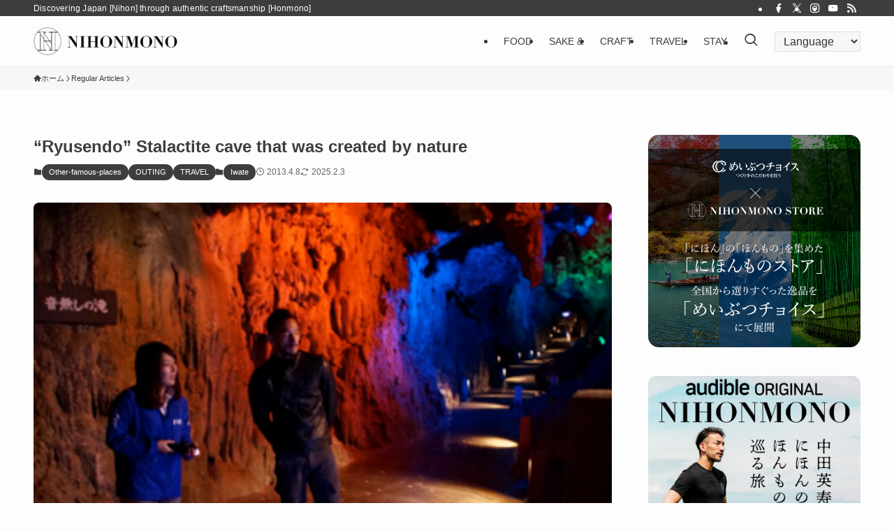

--- FILE ---
content_type: text/html; charset=UTF-8
request_url: https://nihonmono.jp/en/article/14744/
body_size: 110275
content:
<!DOCTYPE html>
<html dir="ltr" lang="en-US" prefix="og: https://ogp.me/ns#" data-loaded="false" data-scrolled="false" data-spmenu="closed">
<head>
<meta charset="utf-8">
<meta name="format-detection" content="telephone=no">
<meta http-equiv="X-UA-Compatible" content="IE=edge">
<meta name="viewport" content="width=device-width, viewport-fit=cover">
<title>“Ryusendo” Stalactite cave that was created by nature - NIHONMONO</title>
	<style>img:is([sizes="auto" i], [sizes^="auto," i]) { contain-intrinsic-size: 3000px 1500px }</style>
	
		<!-- All in One SEO 4.8.1.1 - aioseo.com -->
	<meta name="description" content="50 years for 1cm What is ”50 years for 1cm”? It is the speed of the growth of a stalactite hanging from the cave like an icicle. Not 50cm per year but 1cm per 50 years…. It is an unbelievably long time. Stalactite cave is a cave made by limestone that was eroded by underground" />
	<meta name="robots" content="max-image-preview:large" />
	<meta name="author" content="devnakata"/>
	<link rel="canonical" href="https://nihonmono.jp/en/article/14744/" />
	<meta name="generator" content="All in One SEO (AIOSEO) 4.8.1.1" />
		<meta property="og:locale" content="en_US" />
		<meta property="og:site_name" content="NIHONMONO - Discovering Japan [Nihon] through authentic craftsmanship [Honmono]" />
		<meta property="og:type" content="article" />
		<meta property="og:title" content="“Ryusendo” Stalactite cave that was created by nature - NIHONMONO" />
		<meta property="og:description" content="50 years for 1cm What is ”50 years for 1cm”? It is the speed of the growth of a stalactite hanging from the cave like an icicle. Not 50cm per year but 1cm per 50 years…. It is an unbelievably long time. Stalactite cave is a cave made by limestone that was eroded by underground" />
		<meta property="og:url" content="https://nihonmono.jp/en/article/14744/" />
		<meta property="article:published_time" content="2013-04-08T05:55:38+00:00" />
		<meta property="article:modified_time" content="2025-02-03T05:07:04+00:00" />
		<meta name="twitter:card" content="summary_large_image" />
		<meta name="twitter:title" content="“Ryusendo” Stalactite cave that was created by nature - NIHONMONO" />
		<meta name="twitter:description" content="50 years for 1cm What is ”50 years for 1cm”? It is the speed of the growth of a stalactite hanging from the cave like an icicle. Not 50cm per year but 1cm per 50 years…. It is an unbelievably long time. Stalactite cave is a cave made by limestone that was eroded by underground" />
		<script type="application/ld+json" class="aioseo-schema">
			{"@context":"https:\/\/schema.org","@graph":[{"@type":"BlogPosting","@id":"https:\/\/nihonmono.jp\/en\/article\/14744\/#blogposting","name":"\u201cRyusendo\u201d Stalactite cave that was created by nature - NIHONMONO","headline":"&#8220;Ryusendo&#8221; Stalactite cave that was created by nature","author":{"@id":"https:\/\/nihonmono.jp\/en\/author\/devnakata\/#author"},"publisher":{"@id":"https:\/\/nihonmono.jp\/en\/#organization"},"image":{"@type":"ImageObject","url":"https:\/\/nihonmono.jp\/en\/wp-content\/uploads\/sites\/3\/2013\/06\/14744_main.jpg","width":360,"height":280},"datePublished":"2013-04-08T14:55:38+09:00","dateModified":"2025-02-03T14:07:04+09:00","inLanguage":"en-US","mainEntityOfPage":{"@id":"https:\/\/nihonmono.jp\/en\/article\/14744\/#webpage"},"isPartOf":{"@id":"https:\/\/nihonmono.jp\/en\/article\/14744\/#webpage"},"articleSection":"Regular Articles, cultural facilities, natural environment, Iwate, Other-famous-places, OUTING, TRAVEL"},{"@type":"BreadcrumbList","@id":"https:\/\/nihonmono.jp\/en\/article\/14744\/#breadcrumblist","itemListElement":[{"@type":"ListItem","@id":"https:\/\/nihonmono.jp\/en\/#listItem","position":1,"name":"Home","item":"https:\/\/nihonmono.jp\/en\/","nextItem":{"@type":"ListItem","@id":"https:\/\/nihonmono.jp\/en\/article\/14744\/#listItem","name":"\"Ryusendo\" Stalactite cave that was created by nature"}},{"@type":"ListItem","@id":"https:\/\/nihonmono.jp\/en\/article\/14744\/#listItem","position":2,"name":"\"Ryusendo\" Stalactite cave that was created by nature","previousItem":{"@type":"ListItem","@id":"https:\/\/nihonmono.jp\/en\/#listItem","name":"Home"}}]},{"@type":"Organization","@id":"https:\/\/nihonmono.jp\/en\/#organization","name":"NIHONMONO","description":"Discovering Japan [Nihon] through authentic craftsmanship [Honmono]","url":"https:\/\/nihonmono.jp\/en\/"},{"@type":"Person","@id":"https:\/\/nihonmono.jp\/en\/author\/devnakata\/#author","url":"https:\/\/nihonmono.jp\/en\/author\/devnakata\/","name":"devnakata","image":{"@type":"ImageObject","@id":"https:\/\/nihonmono.jp\/en\/article\/14744\/#authorImage","url":"https:\/\/secure.gravatar.com\/avatar\/e23f1a43949d0133214fe4d5d68846f37c7ae243d3442b9b43066a05c595ad63?s=96&d=mm&r=g","width":96,"height":96,"caption":"devnakata"}},{"@type":"WebPage","@id":"https:\/\/nihonmono.jp\/en\/article\/14744\/#webpage","url":"https:\/\/nihonmono.jp\/en\/article\/14744\/","name":"\u201cRyusendo\u201d Stalactite cave that was created by nature - NIHONMONO","description":"50 years for 1cm What is \u201d50 years for 1cm\u201d? It is the speed of the growth of a stalactite hanging from the cave like an icicle. Not 50cm per year but 1cm per 50 years\u2026. It is an unbelievably long time. Stalactite cave is a cave made by limestone that was eroded by underground","inLanguage":"en-US","isPartOf":{"@id":"https:\/\/nihonmono.jp\/en\/#website"},"breadcrumb":{"@id":"https:\/\/nihonmono.jp\/en\/article\/14744\/#breadcrumblist"},"author":{"@id":"https:\/\/nihonmono.jp\/en\/author\/devnakata\/#author"},"creator":{"@id":"https:\/\/nihonmono.jp\/en\/author\/devnakata\/#author"},"image":{"@type":"ImageObject","url":"https:\/\/nihonmono.jp\/en\/wp-content\/uploads\/sites\/3\/2013\/06\/14744_main.jpg","@id":"https:\/\/nihonmono.jp\/en\/article\/14744\/#mainImage","width":360,"height":280},"primaryImageOfPage":{"@id":"https:\/\/nihonmono.jp\/en\/article\/14744\/#mainImage"},"datePublished":"2013-04-08T14:55:38+09:00","dateModified":"2025-02-03T14:07:04+09:00"},{"@type":"WebSite","@id":"https:\/\/nihonmono.jp\/en\/#website","url":"https:\/\/nihonmono.jp\/en\/","name":"NIHONMONO","description":"Discovering Japan [Nihon] through authentic craftsmanship [Honmono]","inLanguage":"en-US","publisher":{"@id":"https:\/\/nihonmono.jp\/en\/#organization"}}]}
		</script>
		<!-- All in One SEO -->

<link rel='dns-prefetch' href='//maps.googleapis.com' />
<link rel='dns-prefetch' href='//developers.google.com' />
<link rel="alternate" type="application/rss+xml" title="NIHONMONO &raquo; Feed" href="https://nihonmono.jp/en/feed/" />
<link rel="alternate" type="application/rss+xml" title="NIHONMONO &raquo; Comments Feed" href="https://nihonmono.jp/en/comments/feed/" />
<link rel="alternate" type="application/rss+xml" title="NIHONMONO &raquo; &#8220;Ryusendo&#8221; Stalactite cave that was created by nature Comments Feed" href="https://nihonmono.jp/en/article/14744/feed/" />
<link rel='stylesheet' id='sbi_styles-css' href='https://nihonmono.jp/en/wp-content/plugins/instagram-feed/css/sbi-styles.min.css?ver=6.8.0' type='text/css' media='all' />
<link rel='stylesheet' id='wp-block-library-css' href='https://nihonmono.jp/en/wp-includes/css/dist/block-library/style.min.css?ver=6.8.2' type='text/css' media='all' />
<link rel='stylesheet' id='swell-icons-css' href='https://nihonmono.jp/en/wp-content/themes/swell/build/css/swell-icons.css?ver=2.12.0' type='text/css' media='all' />
<link rel='stylesheet' id='main_style-css' href='https://nihonmono.jp/en/wp-content/themes/swell/build/css/main.css?ver=2.12.0' type='text/css' media='all' />
<link rel='stylesheet' id='swell_blocks-css' href='https://nihonmono.jp/en/wp-content/themes/swell/build/css/blocks.css?ver=2.12.0' type='text/css' media='all' />
<style id='swell_custom-inline-css' type='text/css'>
:root{--swl-fz--content:4vw;--swl-font_family:"游ゴシック体", "Yu Gothic", YuGothic, "Hiragino Kaku Gothic ProN", "Hiragino Sans", Meiryo, sans-serif;--swl-font_weight:500;--color_main:#3d3d3d;--color_text:#3d3d3d;--color_link:#1176d4;--color_htag:#3d3d3d;--color_bg:#fdfdfd;--color_gradient1:#ffffff;--color_gradient2:#c9c9c9;--color_main_thin:rgba(76, 76, 76, 0.05 );--color_main_dark:rgba(46, 46, 46, 1 );--color_list_check:#3d3d3d;--color_list_num:#3d3d3d;--color_list_good:#86dd7b;--color_list_triangle:#f4e03a;--color_list_bad:#f36060;--color_faq_q:#d55656;--color_faq_a:#6599b7;--color_icon_good:#3cd250;--color_icon_good_bg:#ecffe9;--color_icon_bad:#4b73eb;--color_icon_bad_bg:#eafaff;--color_icon_info:#f578b4;--color_icon_info_bg:#fff0fa;--color_icon_announce:#ffa537;--color_icon_announce_bg:#fff5f0;--color_icon_pen:#7a7a7a;--color_icon_pen_bg:#f7f7f7;--color_icon_book:#787364;--color_icon_book_bg:#f8f6ef;--color_icon_point:#ffa639;--color_icon_check:#86d67c;--color_icon_batsu:#f36060;--color_icon_hatena:#5295cc;--color_icon_caution:#f7da38;--color_icon_memo:#84878a;--color_deep01:#e44141;--color_deep02:#3d79d5;--color_deep03:#63a84d;--color_deep04:#f09f4d;--color_pale01:#fff2f0;--color_pale02:#f3f8fd;--color_pale03:#f1f9ee;--color_pale04:#fdf9ee;--color_mark_blue:#b7e3ff;--color_mark_green:#bdf9c3;--color_mark_yellow:#fcf69f;--color_mark_orange:#ffddbc;--border01:solid 1px var(--color_main);--border02:double 4px var(--color_main);--border03:dashed 2px var(--color_border);--border04:solid 4px var(--color_gray);--card_posts_thumb_ratio:61.805%;--list_posts_thumb_ratio:61.805%;--big_posts_thumb_ratio:56.25%;--thumb_posts_thumb_ratio:61.805%;--blogcard_thumb_ratio:56.25%;--color_header_bg:#fdfdfd;--color_header_text:#3d3d3d;--color_footer_bg:#e5e5e5;--color_footer_text:#333;--container_size:1200px;--article_size:900px;--logo_size_sp:48px;--logo_size_pc:40px;--logo_size_pcfix:32px;}.swl-cell-bg[data-icon="doubleCircle"]{--cell-icon-color:#ffc977}.swl-cell-bg[data-icon="circle"]{--cell-icon-color:#94e29c}.swl-cell-bg[data-icon="triangle"]{--cell-icon-color:#eeda2f}.swl-cell-bg[data-icon="close"]{--cell-icon-color:#ec9191}.swl-cell-bg[data-icon="hatena"]{--cell-icon-color:#93c9da}.swl-cell-bg[data-icon="check"]{--cell-icon-color:#94e29c}.swl-cell-bg[data-icon="line"]{--cell-icon-color:#9b9b9b}.cap_box[data-colset="col1"]{--capbox-color:#f59b5f;--capbox-color--bg:#fff8eb}.cap_box[data-colset="col2"]{--capbox-color:#5fb9f5;--capbox-color--bg:#edf5ff}.cap_box[data-colset="col3"]{--capbox-color:#2fcd90;--capbox-color--bg:#eafaf2}.red_{--the-btn-color:#f74a4a;--the-btn-color2:#ffbc49;--the-solid-shadow: rgba(185, 56, 56, 1 )}.blue_{--the-btn-color:#338df4;--the-btn-color2:#35eaff;--the-solid-shadow: rgba(38, 106, 183, 1 )}.green_{--the-btn-color:#62d847;--the-btn-color2:#7bf7bd;--the-solid-shadow: rgba(74, 162, 53, 1 )}.is-style-btn_normal{--the-btn-radius:80px}.is-style-btn_solid{--the-btn-radius:80px}.is-style-btn_shiny{--the-btn-radius:80px}.is-style-btn_line{--the-btn-radius:80px}.post_content blockquote{padding:1.5em 2em 1.5em 3em}.post_content blockquote::before{content:"";display:block;width:5px;height:calc(100% - 3em);top:1.5em;left:1.5em;border-left:solid 1px rgba(180,180,180,.75);border-right:solid 1px rgba(180,180,180,.75);}.mark_blue{background:-webkit-linear-gradient(transparent 64%,var(--color_mark_blue) 0%);background:linear-gradient(transparent 64%,var(--color_mark_blue) 0%)}.mark_green{background:-webkit-linear-gradient(transparent 64%,var(--color_mark_green) 0%);background:linear-gradient(transparent 64%,var(--color_mark_green) 0%)}.mark_yellow{background:-webkit-linear-gradient(transparent 64%,var(--color_mark_yellow) 0%);background:linear-gradient(transparent 64%,var(--color_mark_yellow) 0%)}.mark_orange{background:-webkit-linear-gradient(transparent 64%,var(--color_mark_orange) 0%);background:linear-gradient(transparent 64%,var(--color_mark_orange) 0%)}[class*="is-style-icon_"]{color:#333;border-width:0}[class*="is-style-big_icon_"]{border-width:2px;border-style:solid}[data-col="gray"] .c-balloon__text{background:#f7f7f7;border-color:#ccc}[data-col="gray"] .c-balloon__before{border-right-color:#f7f7f7}[data-col="green"] .c-balloon__text{background:#d1f8c2;border-color:#9ddd93}[data-col="green"] .c-balloon__before{border-right-color:#d1f8c2}[data-col="blue"] .c-balloon__text{background:#e2f6ff;border-color:#93d2f0}[data-col="blue"] .c-balloon__before{border-right-color:#e2f6ff}[data-col="red"] .c-balloon__text{background:#ffebeb;border-color:#f48789}[data-col="red"] .c-balloon__before{border-right-color:#ffebeb}[data-col="yellow"] .c-balloon__text{background:#f9f7d2;border-color:#fbe593}[data-col="yellow"] .c-balloon__before{border-right-color:#f9f7d2}.-type-list2 .p-postList__body::after,.-type-big .p-postList__body::after{content: "READ MORE »";}.c-postThumb__cat{background-color:#3d3d3d;color:#fff;background-image: repeating-linear-gradient(-45deg,rgba(255,255,255,.1),rgba(255,255,255,.1) 6px,transparent 6px,transparent 12px)}.post_content h2:where(:not([class^="swell-block-"]):not(.faq_q):not(.p-postList__title)){background:var(--color_htag);padding:.75em 1em;color:#fff}.post_content h2:where(:not([class^="swell-block-"]):not(.faq_q):not(.p-postList__title))::before{position:absolute;display:block;pointer-events:none;content:"";top:-4px;left:0;width:100%;height:calc(100% + 4px);box-sizing:content-box;border-top:solid 2px var(--color_htag);border-bottom:solid 2px var(--color_htag)}.post_content h3:where(:not([class^="swell-block-"]):not(.faq_q):not(.p-postList__title)){padding:0 .5em .5em}.post_content h3:where(:not([class^="swell-block-"]):not(.faq_q):not(.p-postList__title))::before{content:"";width:100%;height:2px;background: repeating-linear-gradient(90deg, var(--color_htag) 0%, var(--color_htag) 29.3%, rgba(150,150,150,.2) 29.3%, rgba(150,150,150,.2) 100%)}.post_content h4:where(:not([class^="swell-block-"]):not(.faq_q):not(.p-postList__title)){padding:0 0 0 16px;border-left:solid 2px var(--color_htag)}.l-header{border-bottom: solid 1px rgba(0,0,0,.1)}.l-header__bar{color:#fff;background:#3d3d3d}.l-header__menuBtn{order:1}.l-header__customBtn{order:3}.c-gnav a::after{background:var(--color_header_text);width:0%;height:2px}.p-spHeadMenu .menu-item.-current{border-bottom-color:var(--color_header_text)}.c-gnav > li:hover > a::after,.c-gnav > .-current > a::after{width:100%}.c-gnav .sub-menu{color:#fff;background:var(--color_main)}.l-fixHeader::before{opacity:1}#pagetop{border-radius:50%}.c-widget__title.-spmenu{padding:.5em .75em;border-radius:var(--swl-radius--2, 0px);background:var(--color_main);color:#fff;}.c-widget__title.-footer{padding:.5em}.c-widget__title.-footer::before{content:"";bottom:0;left:0;width:40%;z-index:1;background:var(--color_main)}.c-widget__title.-footer::after{content:"";bottom:0;left:0;width:100%;background:var(--color_border)}.c-secTitle{border-left:solid 2px var(--color_main);padding:0em .75em}.p-spMenu{color:#333}.p-spMenu__inner::before{background:#fdfdfd;opacity:1}.p-spMenu__overlay{background:#000;opacity:0.6}[class*="page-numbers"]{border-radius:50%;margin:4px;color:#fff;background-color:#dedede}a{text-decoration: none}.l-topTitleArea.c-filterLayer::before{background-color:#000;opacity:0.2;content:""}@media screen and (min-width: 960px){:root{}}@media screen and (max-width: 959px){:root{}.l-header__logo{order:2;text-align:center}}@media screen and (min-width: 600px){:root{--swl-fz--content:16px;}}@media screen and (max-width: 599px){:root{}}@media (min-width: 1108px) {.alignwide{left:-100px;width:calc(100% + 200px);}}@media (max-width: 1108px) {.-sidebar-off .swell-block-fullWide__inner.l-container .alignwide{left:0px;width:100%;}}.l-fixHeader .l-fixHeader__gnav{order:0}[data-scrolled=true] .l-fixHeader[data-ready]{opacity:1;-webkit-transform:translateY(0)!important;transform:translateY(0)!important;visibility:visible}.-body-solid .l-fixHeader{box-shadow:0 2px 4px var(--swl-color_shadow)}.l-fixHeader__inner{align-items:stretch;color:var(--color_header_text);display:flex;padding-bottom:0;padding-top:0;position:relative;z-index:1}.l-fixHeader__logo{align-items:center;display:flex;line-height:1;margin-right:24px;order:0;padding:16px 0}:root{--swl-radius--2:2px;--swl-radius--4:4px;--swl-radius--8:8px}.c-categoryList__link,.c-tagList__link,.tag-cloud-link{border-radius:16px;padding:6px 10px}.-related .p-postList__thumb,.is-style-bg_gray,.is-style-bg_main,.is-style-bg_main_thin,.is-style-bg_stripe,.is-style-border_dg,.is-style-border_dm,.is-style-border_sg,.is-style-border_sm,.is-style-dent_box,.is-style-note_box,.is-style-stitch,[class*=is-style-big_icon_],input[type=number],input[type=text],textarea{border-radius:4px}.-ps-style-img .p-postList__link,.-type-thumb .p-postList__link,.p-postList__thumb{border-radius:12px;overflow:hidden;z-index:0}.c-widget .-type-list.-w-ranking .p-postList__item:before{border-radius:16px;left:2px;top:2px}.c-widget .-type-card.-w-ranking .p-postList__item:before{border-radius:0 0 4px 4px}.c-postThumb__cat{border-radius:16px;margin:.5em;padding:0 8px}.cap_box_ttl{border-radius:2px 2px 0 0}.cap_box_content{border-radius:0 0 2px 2px}.cap_box.is-style-small_ttl .cap_box_content{border-radius:0 2px 2px 2px}.cap_box.is-style-inner .cap_box_content,.cap_box.is-style-onborder_ttl .cap_box_content,.cap_box.is-style-onborder_ttl2 .cap_box_content,.cap_box.is-style-onborder_ttl2 .cap_box_ttl,.cap_box.is-style-shadow{border-radius:2px}.is-style-more_btn a,.p-postList__body:after,.submit{border-radius:40px}@media (min-width:960px){#sidebar .-type-list .p-postList__thumb{border-radius:8px}}@media not all and (min-width:960px){.-ps-style-img .p-postList__link,.-type-thumb .p-postList__link,.p-postList__thumb{border-radius:8px}}.l-header__bar{position:relative;width:100%}.l-header__bar .c-catchphrase{color:inherit;font-size:12px;letter-spacing:var(--swl-letter_spacing,.2px);line-height:14px;margin-right:auto;overflow:hidden;padding:4px 0;white-space:nowrap;width:50%}.l-header__bar .c-iconList .c-iconList__link{margin:0;padding:4px 6px}.l-header__barInner{align-items:center;display:flex;justify-content:flex-end}@media (min-width:960px){.-series .l-header__inner{align-items:stretch;display:flex}.-series .l-header__logo{align-items:center;display:flex;flex-wrap:wrap;margin-right:24px;padding:16px 0}.-series .l-header__logo .c-catchphrase{font-size:13px;padding:4px 0}.-series .c-headLogo{margin-right:16px}.-series-right .l-header__inner{justify-content:space-between}.-series-right .c-gnavWrap{margin-left:auto}.-series-right .w-header{margin-left:12px}.-series-left .w-header{margin-left:auto}}@media (min-width:960px) and (min-width:600px){.-series .c-headLogo{max-width:400px}}.c-submenuToggleBtn:after{content:"";height:100%;left:0;position:absolute;top:0;width:100%;z-index:0}.c-submenuToggleBtn{cursor:pointer;display:block;height:2em;line-height:2;position:absolute;right:8px;text-align:center;top:50%;-webkit-transform:translateY(-50%);transform:translateY(-50%);width:2em;z-index:1}.c-submenuToggleBtn:before{content:"\e910";display:inline-block;font-family:icomoon;font-size:14px;transition:-webkit-transform .25s;transition:transform .25s;transition:transform .25s,-webkit-transform .25s}.c-submenuToggleBtn:after{border:1px solid;opacity:.15;transition:background-color .25s}.c-submenuToggleBtn.is-opened:before{-webkit-transform:rotate(-180deg);transform:rotate(-180deg)}.widget_categories>ul>.cat-item>a,.wp-block-categories-list>li>a{padding-left:1.75em}.c-listMenu a{padding:.75em .5em;position:relative}.c-gnav .sub-menu a:not(:last-child),.c-listMenu a:not(:last-child){padding-right:40px}.c-gnav .sub-menu .sub-menu{box-shadow:none}.c-gnav .sub-menu .sub-menu,.c-listMenu .children,.c-listMenu .sub-menu{height:0;margin:0;opacity:0;overflow:hidden;position:relative;transition:.25s}.c-gnav .sub-menu .sub-menu.is-opened,.c-listMenu .children.is-opened,.c-listMenu .sub-menu.is-opened{height:auto;opacity:1;visibility:visible}.c-gnav .sub-menu .sub-menu a,.c-listMenu .children a,.c-listMenu .sub-menu a{font-size:.9em;padding-left:1.5em}.c-gnav .sub-menu .sub-menu ul a,.c-listMenu .children ul a,.c-listMenu .sub-menu ul a{padding-left:2.25em}@media (min-width:600px){.c-submenuToggleBtn{height:28px;line-height:28px;transition:background-color .25s;width:28px}}@media (min-width:960px){.c-submenuToggleBtn:hover:after{background-color:currentcolor}}:root{--color_content_bg:var(--color_bg);}.c-widget__title.-side{padding:.5em}.c-widget__title.-side::before{content:"";bottom:0;left:0;width:40%;z-index:1;background:var(--color_main)}.c-widget__title.-side::after{content:"";bottom:0;left:0;width:100%;background:var(--color_border)}.c-shareBtns__item:not(:last-child){margin-right:8px}.c-shareBtns__btn{padding:6px 8px;border-radius:2px}@media screen and (min-width: 960px){:root{}}@media screen and (max-width: 959px){:root{}}@media screen and (min-width: 600px){:root{}}@media screen and (max-width: 599px){:root{}}.swell-block-fullWide__inner.l-container{--swl-fw_inner_pad:var(--swl-pad_container,0px)}@media (min-width:960px){.-sidebar-on .l-content .alignfull,.-sidebar-on .l-content .alignwide{left:-16px;width:calc(100% + 32px)}.swell-block-fullWide__inner.l-article{--swl-fw_inner_pad:var(--swl-pad_post_content,0px)}.-sidebar-on .swell-block-fullWide__inner .alignwide{left:0;width:100%}.-sidebar-on .swell-block-fullWide__inner .alignfull{left:calc(0px - var(--swl-fw_inner_pad, 0))!important;margin-left:0!important;margin-right:0!important;width:calc(100% + var(--swl-fw_inner_pad, 0)*2)!important}}.p-relatedPosts .p-postList__item{margin-bottom:1.5em}.p-relatedPosts .p-postList__times,.p-relatedPosts .p-postList__times>:last-child{margin-right:0}@media (min-width:600px){.p-relatedPosts .p-postList__item{width:33.33333%}}@media screen and (min-width:600px) and (max-width:1239px){.p-relatedPosts .p-postList__item:nth-child(7),.p-relatedPosts .p-postList__item:nth-child(8){display:none}}@media screen and (min-width:1240px){.p-relatedPosts .p-postList__item{width:25%}}.-index-off .p-toc,.swell-toc-placeholder:empty{display:none}.p-toc.-modal{height:100%;margin:0;overflow-y:auto;padding:0}#main_content .p-toc{border-radius:var(--swl-radius--2,0);margin:4em auto;max-width:800px}#sidebar .p-toc{margin-top:-.5em}.p-toc .__pn:before{content:none!important;counter-increment:none}.p-toc .__prev{margin:0 0 1em}.p-toc .__next{margin:1em 0 0}.p-toc.is-omitted:not([data-omit=ct]) [data-level="2"] .p-toc__childList{height:0;margin-bottom:-.5em;visibility:hidden}.p-toc.is-omitted:not([data-omit=nest]){position:relative}.p-toc.is-omitted:not([data-omit=nest]):before{background:linear-gradient(hsla(0,0%,100%,0),var(--color_bg));bottom:5em;content:"";height:4em;left:0;opacity:.75;pointer-events:none;position:absolute;width:100%;z-index:1}.p-toc.is-omitted:not([data-omit=nest]):after{background:var(--color_bg);bottom:0;content:"";height:5em;left:0;opacity:.75;position:absolute;width:100%;z-index:1}.p-toc.is-omitted:not([data-omit=nest]) .__next,.p-toc.is-omitted:not([data-omit=nest]) [data-omit="1"]{display:none}.p-toc .p-toc__expandBtn{background-color:#f7f7f7;border:rgba(0,0,0,.2);border-radius:5em;box-shadow:0 0 0 1px #bbb;color:#333;display:block;font-size:14px;line-height:1.5;margin:.75em auto 0;min-width:6em;padding:.5em 1em;position:relative;transition:box-shadow .25s;z-index:2}.p-toc[data-omit=nest] .p-toc__expandBtn{display:inline-block;font-size:13px;margin:0 0 0 1.25em;padding:.5em .75em}.p-toc:not([data-omit=nest]) .p-toc__expandBtn:after,.p-toc:not([data-omit=nest]) .p-toc__expandBtn:before{border-top-color:inherit;border-top-style:dotted;border-top-width:3px;content:"";display:block;height:1px;position:absolute;top:calc(50% - 1px);transition:border-color .25s;width:100%;width:22px}.p-toc:not([data-omit=nest]) .p-toc__expandBtn:before{right:calc(100% + 1em)}.p-toc:not([data-omit=nest]) .p-toc__expandBtn:after{left:calc(100% + 1em)}.p-toc.is-expanded .p-toc__expandBtn{border-color:transparent}.p-toc__ttl{display:block;font-size:1.2em;line-height:1;position:relative;text-align:center}.p-toc__ttl:before{content:"\e918";display:inline-block;font-family:icomoon;margin-right:.5em;padding-bottom:2px;vertical-align:middle}#index_modal .p-toc__ttl{margin-bottom:.5em}.p-toc__list li{line-height:1.6}.p-toc__list>li+li{margin-top:.5em}.p-toc__list .p-toc__childList{padding-left:.5em}.p-toc__list [data-level="3"]{font-size:.9em}.p-toc__list .mininote{display:none}.post_content .p-toc__list{padding-left:0}#sidebar .p-toc__list{margin-bottom:0}#sidebar .p-toc__list .p-toc__childList{padding-left:0}.p-toc__link{color:inherit;font-size:inherit;text-decoration:none}.p-toc__link:hover{opacity:.8}.p-toc.-border{border-bottom:2px solid var(--color_main);border-top:2px solid var(--color_main);padding:1.75em .5em 1.5em}.p-toc.-border .p-toc__ttl{margin-bottom:.75em}@media (min-width:960px){#main_content .p-toc{width:92%}}@media (hover:hover){.p-toc .p-toc__expandBtn:hover{border-color:transparent;box-shadow:0 0 0 2px currentcolor}}@media (min-width:600px){.p-toc.-border{padding:1.75em 1em 1.5em}}
</style>
<link rel='stylesheet' id='swell-parts/footer-css' href='https://nihonmono.jp/en/wp-content/themes/swell/build/css/modules/parts/footer.css?ver=2.12.0' type='text/css' media='all' />
<link rel='stylesheet' id='swell-page/single-css' href='https://nihonmono.jp/en/wp-content/themes/swell/build/css/modules/page/single.css?ver=2.12.0' type='text/css' media='all' />
<style id='classic-theme-styles-inline-css' type='text/css'>
/*! This file is auto-generated */
.wp-block-button__link{color:#fff;background-color:#32373c;border-radius:9999px;box-shadow:none;text-decoration:none;padding:calc(.667em + 2px) calc(1.333em + 2px);font-size:1.125em}.wp-block-file__button{background:#32373c;color:#fff;text-decoration:none}
</style>
<style id='global-styles-inline-css' type='text/css'>
:root{--wp--preset--aspect-ratio--square: 1;--wp--preset--aspect-ratio--4-3: 4/3;--wp--preset--aspect-ratio--3-4: 3/4;--wp--preset--aspect-ratio--3-2: 3/2;--wp--preset--aspect-ratio--2-3: 2/3;--wp--preset--aspect-ratio--16-9: 16/9;--wp--preset--aspect-ratio--9-16: 9/16;--wp--preset--color--black: #000;--wp--preset--color--cyan-bluish-gray: #abb8c3;--wp--preset--color--white: #fff;--wp--preset--color--pale-pink: #f78da7;--wp--preset--color--vivid-red: #cf2e2e;--wp--preset--color--luminous-vivid-orange: #ff6900;--wp--preset--color--luminous-vivid-amber: #fcb900;--wp--preset--color--light-green-cyan: #7bdcb5;--wp--preset--color--vivid-green-cyan: #00d084;--wp--preset--color--pale-cyan-blue: #8ed1fc;--wp--preset--color--vivid-cyan-blue: #0693e3;--wp--preset--color--vivid-purple: #9b51e0;--wp--preset--color--swl-main: var(--color_main);--wp--preset--color--swl-main-thin: var(--color_main_thin);--wp--preset--color--swl-gray: var(--color_gray);--wp--preset--color--swl-deep-01: var(--color_deep01);--wp--preset--color--swl-deep-02: var(--color_deep02);--wp--preset--color--swl-deep-03: var(--color_deep03);--wp--preset--color--swl-deep-04: var(--color_deep04);--wp--preset--color--swl-pale-01: var(--color_pale01);--wp--preset--color--swl-pale-02: var(--color_pale02);--wp--preset--color--swl-pale-03: var(--color_pale03);--wp--preset--color--swl-pale-04: var(--color_pale04);--wp--preset--gradient--vivid-cyan-blue-to-vivid-purple: linear-gradient(135deg,rgba(6,147,227,1) 0%,rgb(155,81,224) 100%);--wp--preset--gradient--light-green-cyan-to-vivid-green-cyan: linear-gradient(135deg,rgb(122,220,180) 0%,rgb(0,208,130) 100%);--wp--preset--gradient--luminous-vivid-amber-to-luminous-vivid-orange: linear-gradient(135deg,rgba(252,185,0,1) 0%,rgba(255,105,0,1) 100%);--wp--preset--gradient--luminous-vivid-orange-to-vivid-red: linear-gradient(135deg,rgba(255,105,0,1) 0%,rgb(207,46,46) 100%);--wp--preset--gradient--very-light-gray-to-cyan-bluish-gray: linear-gradient(135deg,rgb(238,238,238) 0%,rgb(169,184,195) 100%);--wp--preset--gradient--cool-to-warm-spectrum: linear-gradient(135deg,rgb(74,234,220) 0%,rgb(151,120,209) 20%,rgb(207,42,186) 40%,rgb(238,44,130) 60%,rgb(251,105,98) 80%,rgb(254,248,76) 100%);--wp--preset--gradient--blush-light-purple: linear-gradient(135deg,rgb(255,206,236) 0%,rgb(152,150,240) 100%);--wp--preset--gradient--blush-bordeaux: linear-gradient(135deg,rgb(254,205,165) 0%,rgb(254,45,45) 50%,rgb(107,0,62) 100%);--wp--preset--gradient--luminous-dusk: linear-gradient(135deg,rgb(255,203,112) 0%,rgb(199,81,192) 50%,rgb(65,88,208) 100%);--wp--preset--gradient--pale-ocean: linear-gradient(135deg,rgb(255,245,203) 0%,rgb(182,227,212) 50%,rgb(51,167,181) 100%);--wp--preset--gradient--electric-grass: linear-gradient(135deg,rgb(202,248,128) 0%,rgb(113,206,126) 100%);--wp--preset--gradient--midnight: linear-gradient(135deg,rgb(2,3,129) 0%,rgb(40,116,252) 100%);--wp--preset--font-size--small: 0.9em;--wp--preset--font-size--medium: 1.1em;--wp--preset--font-size--large: 1.25em;--wp--preset--font-size--x-large: 42px;--wp--preset--font-size--xs: 0.75em;--wp--preset--font-size--huge: 1.6em;--wp--preset--spacing--20: 0.44rem;--wp--preset--spacing--30: 0.67rem;--wp--preset--spacing--40: 1rem;--wp--preset--spacing--50: 1.5rem;--wp--preset--spacing--60: 2.25rem;--wp--preset--spacing--70: 3.38rem;--wp--preset--spacing--80: 5.06rem;--wp--preset--shadow--natural: 6px 6px 9px rgba(0, 0, 0, 0.2);--wp--preset--shadow--deep: 12px 12px 50px rgba(0, 0, 0, 0.4);--wp--preset--shadow--sharp: 6px 6px 0px rgba(0, 0, 0, 0.2);--wp--preset--shadow--outlined: 6px 6px 0px -3px rgba(255, 255, 255, 1), 6px 6px rgba(0, 0, 0, 1);--wp--preset--shadow--crisp: 6px 6px 0px rgba(0, 0, 0, 1);}:where(.is-layout-flex){gap: 0.5em;}:where(.is-layout-grid){gap: 0.5em;}body .is-layout-flex{display: flex;}.is-layout-flex{flex-wrap: wrap;align-items: center;}.is-layout-flex > :is(*, div){margin: 0;}body .is-layout-grid{display: grid;}.is-layout-grid > :is(*, div){margin: 0;}:where(.wp-block-columns.is-layout-flex){gap: 2em;}:where(.wp-block-columns.is-layout-grid){gap: 2em;}:where(.wp-block-post-template.is-layout-flex){gap: 1.25em;}:where(.wp-block-post-template.is-layout-grid){gap: 1.25em;}.has-black-color{color: var(--wp--preset--color--black) !important;}.has-cyan-bluish-gray-color{color: var(--wp--preset--color--cyan-bluish-gray) !important;}.has-white-color{color: var(--wp--preset--color--white) !important;}.has-pale-pink-color{color: var(--wp--preset--color--pale-pink) !important;}.has-vivid-red-color{color: var(--wp--preset--color--vivid-red) !important;}.has-luminous-vivid-orange-color{color: var(--wp--preset--color--luminous-vivid-orange) !important;}.has-luminous-vivid-amber-color{color: var(--wp--preset--color--luminous-vivid-amber) !important;}.has-light-green-cyan-color{color: var(--wp--preset--color--light-green-cyan) !important;}.has-vivid-green-cyan-color{color: var(--wp--preset--color--vivid-green-cyan) !important;}.has-pale-cyan-blue-color{color: var(--wp--preset--color--pale-cyan-blue) !important;}.has-vivid-cyan-blue-color{color: var(--wp--preset--color--vivid-cyan-blue) !important;}.has-vivid-purple-color{color: var(--wp--preset--color--vivid-purple) !important;}.has-black-background-color{background-color: var(--wp--preset--color--black) !important;}.has-cyan-bluish-gray-background-color{background-color: var(--wp--preset--color--cyan-bluish-gray) !important;}.has-white-background-color{background-color: var(--wp--preset--color--white) !important;}.has-pale-pink-background-color{background-color: var(--wp--preset--color--pale-pink) !important;}.has-vivid-red-background-color{background-color: var(--wp--preset--color--vivid-red) !important;}.has-luminous-vivid-orange-background-color{background-color: var(--wp--preset--color--luminous-vivid-orange) !important;}.has-luminous-vivid-amber-background-color{background-color: var(--wp--preset--color--luminous-vivid-amber) !important;}.has-light-green-cyan-background-color{background-color: var(--wp--preset--color--light-green-cyan) !important;}.has-vivid-green-cyan-background-color{background-color: var(--wp--preset--color--vivid-green-cyan) !important;}.has-pale-cyan-blue-background-color{background-color: var(--wp--preset--color--pale-cyan-blue) !important;}.has-vivid-cyan-blue-background-color{background-color: var(--wp--preset--color--vivid-cyan-blue) !important;}.has-vivid-purple-background-color{background-color: var(--wp--preset--color--vivid-purple) !important;}.has-black-border-color{border-color: var(--wp--preset--color--black) !important;}.has-cyan-bluish-gray-border-color{border-color: var(--wp--preset--color--cyan-bluish-gray) !important;}.has-white-border-color{border-color: var(--wp--preset--color--white) !important;}.has-pale-pink-border-color{border-color: var(--wp--preset--color--pale-pink) !important;}.has-vivid-red-border-color{border-color: var(--wp--preset--color--vivid-red) !important;}.has-luminous-vivid-orange-border-color{border-color: var(--wp--preset--color--luminous-vivid-orange) !important;}.has-luminous-vivid-amber-border-color{border-color: var(--wp--preset--color--luminous-vivid-amber) !important;}.has-light-green-cyan-border-color{border-color: var(--wp--preset--color--light-green-cyan) !important;}.has-vivid-green-cyan-border-color{border-color: var(--wp--preset--color--vivid-green-cyan) !important;}.has-pale-cyan-blue-border-color{border-color: var(--wp--preset--color--pale-cyan-blue) !important;}.has-vivid-cyan-blue-border-color{border-color: var(--wp--preset--color--vivid-cyan-blue) !important;}.has-vivid-purple-border-color{border-color: var(--wp--preset--color--vivid-purple) !important;}.has-vivid-cyan-blue-to-vivid-purple-gradient-background{background: var(--wp--preset--gradient--vivid-cyan-blue-to-vivid-purple) !important;}.has-light-green-cyan-to-vivid-green-cyan-gradient-background{background: var(--wp--preset--gradient--light-green-cyan-to-vivid-green-cyan) !important;}.has-luminous-vivid-amber-to-luminous-vivid-orange-gradient-background{background: var(--wp--preset--gradient--luminous-vivid-amber-to-luminous-vivid-orange) !important;}.has-luminous-vivid-orange-to-vivid-red-gradient-background{background: var(--wp--preset--gradient--luminous-vivid-orange-to-vivid-red) !important;}.has-very-light-gray-to-cyan-bluish-gray-gradient-background{background: var(--wp--preset--gradient--very-light-gray-to-cyan-bluish-gray) !important;}.has-cool-to-warm-spectrum-gradient-background{background: var(--wp--preset--gradient--cool-to-warm-spectrum) !important;}.has-blush-light-purple-gradient-background{background: var(--wp--preset--gradient--blush-light-purple) !important;}.has-blush-bordeaux-gradient-background{background: var(--wp--preset--gradient--blush-bordeaux) !important;}.has-luminous-dusk-gradient-background{background: var(--wp--preset--gradient--luminous-dusk) !important;}.has-pale-ocean-gradient-background{background: var(--wp--preset--gradient--pale-ocean) !important;}.has-electric-grass-gradient-background{background: var(--wp--preset--gradient--electric-grass) !important;}.has-midnight-gradient-background{background: var(--wp--preset--gradient--midnight) !important;}.has-small-font-size{font-size: var(--wp--preset--font-size--small) !important;}.has-medium-font-size{font-size: var(--wp--preset--font-size--medium) !important;}.has-large-font-size{font-size: var(--wp--preset--font-size--large) !important;}.has-x-large-font-size{font-size: var(--wp--preset--font-size--x-large) !important;}
:where(.wp-block-post-template.is-layout-flex){gap: 1.25em;}:where(.wp-block-post-template.is-layout-grid){gap: 1.25em;}
:where(.wp-block-columns.is-layout-flex){gap: 2em;}:where(.wp-block-columns.is-layout-grid){gap: 2em;}
:root :where(.wp-block-pullquote){font-size: 1.5em;line-height: 1.6;}
</style>
<link rel='stylesheet' id='contact-form-7-css' href='https://nihonmono.jp/en/wp-content/plugins/contact-form-7/includes/css/styles.css?ver=6.0.6' type='text/css' media='all' />
<link rel='stylesheet' id='child_style-css' href='https://nihonmono.jp/en/wp-content/themes/swell-nihonmono/style.css?ver=2025010624233' type='text/css' media='all' />
<link rel='stylesheet' id='nihonmono-child-css' href='https://nihonmono.jp/en/wp-content/themes/swell-nihonmono/assets/css/child.css?ver=2024092741202' type='text/css' media='all' />
<link rel='stylesheet' id='nihonmono-post_list-item-related-css' href='https://nihonmono.jp/en/wp-content/themes/swell-nihonmono/assets/css/post_list-item-related.css?ver=2024112743748' type='text/css' media='all' />
<link rel='stylesheet' id='nihonmono-pn-links--normal-css' href='https://nihonmono.jp/en/wp-content/themes/swell-nihonmono/assets/css/pn-links--normal.css?ver=2024112743748' type='text/css' media='all' />
<link rel='stylesheet' id='nihonmono-map-css' href='https://nihonmono.jp/en/wp-content/themes/swell-nihonmono/assets/css/single-map.css?ver=2024112743748' type='text/css' media='all' />
<link rel='stylesheet' id='nihonmono-single-shop-css' href='https://nihonmono.jp/en/wp-content/themes/swell-nihonmono/assets/css/single-shop.css?ver=2024082271059' type='text/css' media='all' />

<noscript><link href="https://nihonmono.jp/en/wp-content/themes/swell/build/css/noscript.css" rel="stylesheet"></noscript>
<link rel="https://api.w.org/" href="https://nihonmono.jp/en/wp-json/" /><link rel="alternate" title="JSON" type="application/json" href="https://nihonmono.jp/en/wp-json/wp/v2/posts/14744" /><link rel='shortlink' href='https://nihonmono.jp/en/?p=14744' />
<link rel="icon" href="https://nihonmono.jp/en/wp-content/uploads/sites/3/2024/08/favicon-150x150.png" sizes="32x32" />
<link rel="icon" href="https://nihonmono.jp/en/wp-content/uploads/sites/3/2024/08/favicon-300x300.png" sizes="192x192" />
<link rel="apple-touch-icon" href="https://nihonmono.jp/en/wp-content/uploads/sites/3/2024/08/favicon-300x300.png" />
<meta name="msapplication-TileImage" content="https://nihonmono.jp/en/wp-content/uploads/sites/3/2024/08/favicon-300x300.png" />

<link rel="stylesheet" href="https://nihonmono.jp/en/wp-content/themes/swell/build/css/print.css" media="print" >
<!-- Google Tag Manager -->
<script>(function(w,d,s,l,i){w[l]=w[l]||[];w[l].push({'gtm.start':
new Date().getTime(),event:'gtm.js'});var f=d.getElementsByTagName(s)[0],
j=d.createElement(s),dl=l!='dataLayer'?'&l='+l:'';j.async=true;j.src=
'https://www.googletagmanager.com/gtm.js?id='+i+dl;f.parentNode.insertBefore(j,f);
})(window,document,'script','dataLayer','GTM-MMZBWFL');</script>
<!-- End Google Tag Manager -->
</head>
<body>
<!-- Google Tag Manager (noscript) -->
<noscript><iframe src="https://www.googletagmanager.com/ns.html?id=GTM-MMZBWFL"
height="0" width="0" style="display:none;visibility:hidden"></iframe></noscript>
<!-- End Google Tag Manager (noscript) -->
<div id="body_wrap" class="wp-singular post-template-default single single-post postid-14744 single-format-standard wp-theme-swell wp-child-theme-swell-nihonmono -sidebar-on -frame-off id_14744" >
<div id="sp_menu" class="p-spMenu -left">
	<div class="p-spMenu__inner">
		<div class="p-spMenu__closeBtn">
			<button class="c-iconBtn -menuBtn c-plainBtn" data-onclick="toggleMenu" aria-label="メニューを閉じる">
				<i class="c-iconBtn__icon icon-close-thin"></i>
			</button>
		</div>
		<div class="p-spMenu__body">
			<div class="c-widget__title -spmenu">
				MENU			</div>
			<div class="p-spMenu__nav">
				<ul class="c-spnav c-listMenu"><li class="menu-item menu-item-type-taxonomy menu-item-object-culture menu-item-has-children menu-item-33214"><a href="https://nihonmono.jp/en/culture/food/">FOOD<button class="c-submenuToggleBtn c-plainBtn" data-onclick="toggleSubmenu" aria-label="サブメニューを開閉する"></button></a>
<ul class="sub-menu">
	<li class="menu-item menu-item-type-taxonomy menu-item-object-culture menu-item-33216"><a href="https://nihonmono.jp/en/culture/agriculture/">Agriculture</a></li>
	<li class="menu-item menu-item-type-taxonomy menu-item-object-culture menu-item-33217"><a href="https://nihonmono.jp/en/culture/livestock-industry/">Livestock-industry</a></li>
	<li class="menu-item menu-item-type-taxonomy menu-item-object-culture menu-item-33221"><a href="https://nihonmono.jp/en/culture/fishing/">Fishing</a></li>
	<li class="menu-item menu-item-type-taxonomy menu-item-object-culture menu-item-33222"><a href="https://nihonmono.jp/en/culture/seasoning/">Seasoning</a></li>
	<li class="menu-item menu-item-type-taxonomy menu-item-object-culture menu-item-33219"><a href="https://nihonmono.jp/en/culture/14/">Processed Foods</a></li>
	<li class="menu-item menu-item-type-taxonomy menu-item-object-culture menu-item-33215"><a href="https://nihonmono.jp/en/culture/restaurant/">Restaurant</a></li>
	<li class="menu-item menu-item-type-taxonomy menu-item-object-culture menu-item-33223"><a href="https://nihonmono.jp/en/culture/tea-related/">Tea-related</a></li>
</ul>
</li>
<li class="menu-item menu-item-type-taxonomy menu-item-object-culture menu-item-has-children menu-item-33224"><a href="https://nihonmono.jp/en/culture/sake/">SAKE &amp;<button class="c-submenuToggleBtn c-plainBtn" data-onclick="toggleSubmenu" aria-label="サブメニューを開閉する"></button></a>
<ul class="sub-menu">
	<li class="menu-item menu-item-type-taxonomy menu-item-object-culture menu-item-33225"><a href="https://nihonmono.jp/en/culture/japanese-rice-wine/">Japanese-rice-wine</a></li>
	<li class="menu-item menu-item-type-taxonomy menu-item-object-culture menu-item-33226"><a href="https://nihonmono.jp/en/culture/wine/">Wine</a></li>
	<li class="menu-item menu-item-type-taxonomy menu-item-object-culture menu-item-33227"><a href="https://nihonmono.jp/en/culture/shochu/">Shochu</a></li>
	<li class="menu-item menu-item-type-taxonomy menu-item-object-culture menu-item-33228"><a href="https://nihonmono.jp/en/culture/whisky/">Whiskey</a></li>
	<li class="menu-item menu-item-type-taxonomy menu-item-object-culture menu-item-33229"><a href="https://nihonmono.jp/en/culture/craftbeer/">Craftbeer</a></li>
	<li class="menu-item menu-item-type-taxonomy menu-item-object-culture menu-item-33230"><a href="https://nihonmono.jp/en/culture/grappa/">Grappa</a></li>
</ul>
</li>
<li class="menu-item menu-item-type-taxonomy menu-item-object-culture menu-item-has-children menu-item-33231"><a href="https://nihonmono.jp/en/culture/craft/">CRAFT<button class="c-submenuToggleBtn c-plainBtn" data-onclick="toggleSubmenu" aria-label="サブメニューを開閉する"></button></a>
<ul class="sub-menu">
	<li class="menu-item menu-item-type-taxonomy menu-item-object-culture menu-item-33244"><a href="https://nihonmono.jp/en/culture/ceramics/">Ceramics</a></li>
	<li class="menu-item menu-item-type-taxonomy menu-item-object-culture menu-item-33240"><a href="https://nihonmono.jp/en/culture/glass/">Glass</a></li>
	<li class="menu-item menu-item-type-taxonomy menu-item-object-culture menu-item-33239"><a href="https://nihonmono.jp/en/culture/dyeing-and-weaving/">Dyeing-and-weaving</a></li>
	<li class="menu-item menu-item-type-taxonomy menu-item-object-culture menu-item-33236"><a href="https://nihonmono.jp/en/culture/and-crafts/">And-crafts</a></li>
	<li class="menu-item menu-item-type-taxonomy menu-item-object-culture menu-item-33245"><a href="https://nihonmono.jp/en/culture/japanese-lacquer-art/">Japanese-lacquer-art</a></li>
	<li class="menu-item menu-item-type-taxonomy menu-item-object-culture menu-item-33232"><a href="https://nihonmono.jp/en/culture/woodworking/">Woodworking</a></li>
	<li class="menu-item menu-item-type-taxonomy menu-item-object-culture menu-item-33237"><a href="https://nihonmono.jp/en/culture/bamboo-craft/">Bamboo-craft</a></li>
	<li class="menu-item menu-item-type-taxonomy menu-item-object-culture menu-item-33241"><a href="https://nihonmono.jp/en/culture/goldsmith/">Goldsmith</a></li>
	<li class="menu-item menu-item-type-taxonomy menu-item-object-culture menu-item-33243"><a href="https://nihonmono.jp/en/culture/swordsmith/">Swordsmith</a></li>
	<li class="menu-item menu-item-type-taxonomy menu-item-object-culture menu-item-33242"><a href="https://nihonmono.jp/en/culture/japanese-paper/">Japanese-paper</a></li>
</ul>
</li>
<li class="menu-item menu-item-type-taxonomy menu-item-object-culture current-post-ancestor current-menu-parent current-post-parent menu-item-has-children menu-item-33246"><a href="https://nihonmono.jp/en/culture/cat4/">TRAVEL<button class="c-submenuToggleBtn c-plainBtn" data-onclick="toggleSubmenu" aria-label="サブメニューを開閉する"></button></a>
<ul class="sub-menu">
	<li class="menu-item menu-item-type-taxonomy menu-item-object-culture menu-item-33250"><a href="https://nihonmono.jp/en/culture/shrines-temples/">Shrines and temples</a></li>
	<li class="menu-item menu-item-type-taxonomy menu-item-object-culture menu-item-33247"><a href="https://nihonmono.jp/en/culture/gardens-and-scenic-spots/">Gardens-and-scenic-spots</a></li>
	<li class="menu-item menu-item-type-taxonomy menu-item-object-culture menu-item-33249"><a href="https://nihonmono.jp/en/culture/castles-and-buildings/">Castles and Buildings</a></li>
	<li class="menu-item menu-item-type-taxonomy menu-item-object-culture menu-item-33248"><a href="https://nihonmono.jp/en/culture/art-museums/">Art-museums<span class="c-smallNavTitle desc">cat8</span></a></li>
	<li class="menu-item menu-item-type-taxonomy menu-item-object-culture current-post-ancestor current-menu-parent current-post-parent menu-item-33251"><a href="https://nihonmono.jp/en/culture/other-famous-places/">Other-famous-places</a></li>
</ul>
</li>
<li class="menu-item menu-item-type-taxonomy menu-item-object-culture menu-item-has-children menu-item-33252"><a href="https://nihonmono.jp/en/culture/cat5/">STAY<button class="c-submenuToggleBtn c-plainBtn" data-onclick="toggleSubmenu" aria-label="サブメニューを開閉する"></button></a>
<ul class="sub-menu">
	<li class="menu-item menu-item-type-taxonomy menu-item-object-culture menu-item-33254"><a href="https://nihonmono.jp/en/culture/hotel/">Hotels</a></li>
	<li class="menu-item menu-item-type-taxonomy menu-item-object-culture menu-item-33253"><a href="https://nihonmono.jp/en/culture/ryokan/">Ryokan</a></li>
</ul>
</li>
</ul>			</div>
			<div id="sp_menu_bottom" class="p-spMenu__bottom w-spMenuBottom"><div id="custom_html-4" class="widget_text c-widget widget_custom_html"><div class="c-widget__title -spmenu">Language</div><div class="textwidget custom-html-widget"><form action="#">
<select name="related_site" id="related_site" class="postform" onchange="blur(); location.href = options[this.selectedIndex].value;">
<option value="-1">Language</option>
<option class="level-0" value="/en/">ENGLISH</option>
<option class="level-0" value="/">JAPANESE</option>
</select>
</form></div></div><div id="search-3" class="c-widget widget_search"><form role="search" method="get" class="c-searchForm" action="https://nihonmono.jp/en/" role="search">
	<input type="text" value="" name="s" class="c-searchForm__s s" placeholder="検索" aria-label="検索ワード">
	<button type="submit" class="c-searchForm__submit icon-search hov-opacity u-bg-main" value="search" aria-label="検索を実行する"></button>
</form>
</div><div id="swell_prefecture_list-3" class="c-widget widget_swell_prefecture_list"><div class="c-widget__title -spmenu">Search by Prefecture</div><dl class="prefecture__list">

	<dt>Hokkaido・Tohoku</dt>
	<dd>
		<ul>
			<li><a href="https://nihonmono.jp/en/area/hokkaido/">Hokkaido</a></li>
			<li><a href="https://nihonmono.jp/en/area/aomori/">Aomori</a></li>
			<li><a href="https://nihonmono.jp/en/area/iwate/">Iwate</a></li>
			<li><a href="https://nihonmono.jp/en/area/miyagi/">Miyagi</a></li>
			<li><a href="https://nihonmono.jp/en/area/akita/">Akita</a></li>
			<li><a href="https://nihonmono.jp/en/area/yamagata/">Yamagata</a></li>
			<li><a href="https://nihonmono.jp/en/area/fukushima/">Fukushima</a></li>
		</ul>
	</dd>

	<dt>Kanto</dt>
	<dd>
		<ul>
			<li><a href="https://nihonmono.jp/en/area/ibaraki/">Ibaraki</a></li>
			<li><a href="https://nihonmono.jp/en/area/tochigi/">Tochigi</a></li>
			<li><a href="https://nihonmono.jp/en/area/gunma/">Gunma</a></li>
			<li><a href="https://nihonmono.jp/en/area/saitama/">Saitama</a></li>
			<li><a href="https://nihonmono.jp/en/area/chiba/">Chiba</a></li>
			<li><a href="https://nihonmono.jp/en/area/tokyo/">Tokyo</a></li>
			<li><a href="https://nihonmono.jp/en/area/kanagawa/">Kanagawa</a></li>
		</ul>
	</dd>

	<dt>Koushinetsu</dt>
	<dd>
		<ul>
			<li><a href="https://nihonmono.jp/en/area/niigata/">Niigata</a></li>
			<li><a href="https://nihonmono.jp/en/area/yamanashi/">Yamanashi</a></li>
			<li><a href="https://nihonmono.jp/en/area/nagano/">Nagano</a></li>
		</ul>
	</dd>

	<dt>Hokuriku</dt>
	<dd>
		<ul>
			<li><a href="https://nihonmono.jp/en/area/toyama/">Toyama</a></li>
			<li><a href="https://nihonmono.jp/en/area/ishikawa/">Ishikawa</a></li>
			<li><a href="https://nihonmono.jp/en/area/fukui/">Fukui</a></li>
		</ul>
	</dd>

	<dt>Tokai</dt>
	<dd>
		<ul>
			<li><a href="https://nihonmono.jp/en/area/gifu/">Gifu</a></li>
			<li><a href="https://nihonmono.jp/en/area/shizuoka/">Shizuoka</a></li>
			<li><a href="https://nihonmono.jp/en/area/aichi/">Aichi</a></li>
			<li><a href="https://nihonmono.jp/en/area/mie/">Mie</a></li>
		</ul>
	</dd>

	<dt>Kinki</dt>
	<dd>
		<ul>
			<li><a href="https://nihonmono.jp/en/area/shiga/">Shiga</a></li>
			<li><a href="https://nihonmono.jp/en/area/kyoto/">Kyoto</a></li>
			<li><a href="https://nihonmono.jp/en/area/osaka/">Osaka</a></li>
			<li><a href="https://nihonmono.jp/en/area/hyogo/">Hyogo</a></li>
			<li><a href="https://nihonmono.jp/en/area/nara/">Nara</a></li>
			<li><a href="https://nihonmono.jp/en/area/wakayama/">Wakayama</a></li>
		</ul>
	</dd>

	<dt>Chugoku</dt>
	<dd>
		<ul>
			<li><a href="https://nihonmono.jp/en/area/tottori/">Tottori</a></li>
			<li><a href="https://nihonmono.jp/en/area/shimane/">Shimane</a></li>
			<li><a href="https://nihonmono.jp/en/area/okayama/">Okayama</a></li>
			<li><a href="https://nihonmono.jp/en/area/hiroshima/">Hiroshima</a></li>
			<li><a href="https://nihonmono.jp/en/area/yamaguchi/">Yamaguchi</a></li>
		</ul>
	</dd>

	<dt>Shikoku</dt>
	<dd>
		<ul>
			<li><a href="https://nihonmono.jp/en/area/tokushima/">Tokushima</a></li>
			<li><a href="https://nihonmono.jp/en/area/kagawa/">Kagawa</a></li>
			<li><a href="https://nihonmono.jp/en/area/ehime/">Ehime</a></li>
			<li><a href="https://nihonmono.jp/en/area/kochi/">Kochi</a></li>
		</ul>
	</dd>

	<dt>Kyushu・Okinawa</dt>
	<dd>
		<ul>
			<li><a href="https://nihonmono.jp/en/area/fukuoka/">Fukuoka</a></li>
			<li><a href="https://nihonmono.jp/en/area/saga/">Saga</a></li>
			<li><a href="https://nihonmono.jp/en/area/nagasaki/">Nagasaki</a></li>
			<li><a href="https://nihonmono.jp/en/area/kumamoto/">Kumamoto</a></li>
			<li><a href="https://nihonmono.jp/en/area/oita/">Oita</a></li>
			<li><a href="https://nihonmono.jp/en/area/miyazaki/">Miyazaki</a></li>
			<li><a href="https://nihonmono.jp/en/area/kagoshima/">Kagoshima</a></li>
			<li><a href="https://nihonmono.jp/en/area/okinawa/">Okinawa</a></li>
		</ul>
	</dd>

</dl>
</div><div id="media_image-3" class="c-widget widget_media_image"><a href="https://www.meibutsu-choice.jp/?utm_source=nihonmono_media&#038;utm_medium=referral&#038;utm_campaign=top"><img width="300" height="300" src="https://nihonmono.jp/en/wp-content/uploads/sites/3/2025/02/meibutsu_banner-300x300.png" class="image wp-image-36905  attachment-medium size-medium" alt="" style="max-width: 100%; height: auto;" decoding="async" fetchpriority="high" srcset="https://nihonmono.jp/en/wp-content/uploads/sites/3/2025/02/meibutsu_banner-300x300.png 300w, https://nihonmono.jp/en/wp-content/uploads/sites/3/2025/02/meibutsu_banner-150x150.png 150w, https://nihonmono.jp/en/wp-content/uploads/sites/3/2025/02/meibutsu_banner.png 600w" sizes="(max-width: 300px) 100vw, 300px" /></a></div><div id="media_image-2" class="c-widget widget_media_image"><a href="https://www.audible.co.jp/podcast/B0DFY58SLP"><img width="300" height="300" src="https://nihonmono.jp/en/wp-content/uploads/sites/3/2024/11/audible_R_bunner-300x300.png" class="image wp-image-33255  attachment-medium size-medium" alt="" style="max-width: 100%; height: auto;" decoding="async" srcset="https://nihonmono.jp/en/wp-content/uploads/sites/3/2024/11/audible_R_bunner-300x300.png 300w, https://nihonmono.jp/en/wp-content/uploads/sites/3/2024/11/audible_R_bunner-1024x1024.png 1024w, https://nihonmono.jp/en/wp-content/uploads/sites/3/2024/11/audible_R_bunner-150x150.png 150w, https://nihonmono.jp/en/wp-content/uploads/sites/3/2024/11/audible_R_bunner-768x768.png 768w, https://nihonmono.jp/en/wp-content/uploads/sites/3/2024/11/audible_R_bunner.png 1400w" sizes="(max-width: 300px) 100vw, 300px" /></a></div></div>		</div>
	</div>
	<div class="p-spMenu__overlay c-overlay" data-onclick="toggleMenu"></div>
</div>
<header id="header" class="l-header -series -series-right" data-spfix="1">
	<div class="l-header__bar pc_">
	<div class="l-header__barInner l-container">
		<div class="c-catchphrase">Discovering Japan [Nihon] through authentic craftsmanship [Honmono]</div><ul class="c-iconList">
						<li class="c-iconList__item -facebook">
						<a href="https://www.facebook.com/nihonmono.jp" target="_blank" rel="noopener" class="c-iconList__link u-fz-14 hov-flash" aria-label="facebook">
							<i class="c-iconList__icon icon-facebook" role="presentation"></i>
						</a>
					</li>
									<li class="c-iconList__item -twitter-x">
						<a href="https://twitter.com/nakata_dot_net" target="_blank" rel="noopener" class="c-iconList__link u-fz-14 hov-flash" aria-label="twitter-x">
							<i class="c-iconList__icon icon-twitter-x" role="presentation"></i>
						</a>
					</li>
									<li class="c-iconList__item -instagram">
						<a href="https://www.instagram.com/nihonmono.official/" target="_blank" rel="noopener" class="c-iconList__link u-fz-14 hov-flash" aria-label="instagram">
							<i class="c-iconList__icon icon-instagram" role="presentation"></i>
						</a>
					</li>
									<li class="c-iconList__item -youtube">
						<a href="https://www.youtube.com/channel/UCcUka7f7_D-AeABt1dOymmQ" target="_blank" rel="noopener" class="c-iconList__link u-fz-14 hov-flash" aria-label="youtube">
							<i class="c-iconList__icon icon-youtube" role="presentation"></i>
						</a>
					</li>
									<li class="c-iconList__item -rss">
						<a href="https://swell.nihonmono.jp/feed/" target="_blank" rel="noopener" class="c-iconList__link u-fz-14 hov-flash" aria-label="rss">
							<i class="c-iconList__icon icon-rss" role="presentation"></i>
						</a>
					</li>
				</ul>
	</div>
</div>
	<div class="l-header__inner l-container">
		<div class="l-header__logo">
			<div class="c-headLogo -img"><a href="https://nihonmono.jp/en/" title="NIHONMONO" class="c-headLogo__link" rel="home"><img width="1584" height="308"  src="https://nihonmono.jp/en/wp-content/uploads/sites/3/2024/08/logo.png" alt="NIHONMONO" class="c-headLogo__img" srcset="https://nihonmono.jp/en/wp-content/uploads/sites/3/2024/08/logo.png 1584w, https://nihonmono.jp/en/wp-content/uploads/sites/3/2024/08/logo-300x58.png 300w, https://nihonmono.jp/en/wp-content/uploads/sites/3/2024/08/logo-1024x199.png 1024w, https://nihonmono.jp/en/wp-content/uploads/sites/3/2024/08/logo-768x149.png 768w, https://nihonmono.jp/en/wp-content/uploads/sites/3/2024/08/logo-1536x299.png 1536w" sizes="(max-width: 959px) 50vw, 800px" decoding="async" loading="eager" ></a></div>					</div>
		<nav id="gnav" class="l-header__gnav c-gnavWrap">
					<ul class="c-gnav">
			<li class="menu-item menu-item-type-taxonomy menu-item-object-culture menu-item-has-children menu-item-32040"><a href="https://nihonmono.jp/en/culture/food/"><span class="ttl">FOOD</span><span class="c-smallNavTitle desc">Local food, products and culinary culture have been handed down to the present day through the wisdom and ingenuity of Japanese people, who cherish the blessings of nature in each of the four seasons.…</span><button class="c-submenuToggleBtn c-plainBtn" data-onclick="toggleSubmenu" aria-label="サブメニューを開閉する"></button></a>
<ul class="sub-menu">
	<li class="menu-item menu-item-type-taxonomy menu-item-object-culture menu-item-36871"><a href="https://nihonmono.jp/en/culture/agriculture/"><span class="ttl">Agriculture</span></a></li>
	<li class="menu-item menu-item-type-taxonomy menu-item-object-culture menu-item-36872"><a href="https://nihonmono.jp/en/culture/livestock-industry/"><span class="ttl">Livestock-industry</span></a></li>
	<li class="menu-item menu-item-type-taxonomy menu-item-object-culture menu-item-36873"><a href="https://nihonmono.jp/en/culture/13/"><span class="ttl">Fishery</span></a></li>
	<li class="menu-item menu-item-type-taxonomy menu-item-object-culture menu-item-36868"><a href="https://nihonmono.jp/en/culture/seasoning/"><span class="ttl">Seasoning</span></a></li>
	<li class="menu-item menu-item-type-taxonomy menu-item-object-culture menu-item-36874"><a href="https://nihonmono.jp/en/culture/14/"><span class="ttl">Processed Foods</span></a></li>
	<li class="menu-item menu-item-type-taxonomy menu-item-object-culture menu-item-36870"><a href="https://nihonmono.jp/en/culture/restaurant/"><span class="ttl">Restaurant</span></a></li>
	<li class="menu-item menu-item-type-taxonomy menu-item-object-culture menu-item-36869"><a href="https://nihonmono.jp/en/culture/tea-related/"><span class="ttl">Tea-related</span></a></li>
</ul>
</li>
<li class="menu-item menu-item-type-taxonomy menu-item-object-culture menu-item-has-children menu-item-32042"><a href="https://nihonmono.jp/en/culture/sake/"><span class="ttl">SAKE &amp;</span><span class="c-smallNavTitle desc">Born in a country with four distinct seasons, sake is one of the few alcoholic beverages in the world that has a seasonality. The styles and flavours of sake, as well as the ways to drink and enjoy it…</span><button class="c-submenuToggleBtn c-plainBtn" data-onclick="toggleSubmenu" aria-label="サブメニューを開閉する"></button></a>
<ul class="sub-menu">
	<li class="menu-item menu-item-type-taxonomy menu-item-object-culture menu-item-36876"><a href="https://nihonmono.jp/en/culture/japanese-rice-wine/"><span class="ttl">Japanese-rice-wine</span></a></li>
	<li class="menu-item menu-item-type-taxonomy menu-item-object-culture menu-item-36877"><a href="https://nihonmono.jp/en/culture/wine/"><span class="ttl">Wine</span></a></li>
	<li class="menu-item menu-item-type-taxonomy menu-item-object-culture menu-item-36879"><a href="https://nihonmono.jp/en/culture/whisky/"><span class="ttl">Whiskey</span></a></li>
	<li class="menu-item menu-item-type-taxonomy menu-item-object-culture menu-item-36878"><a href="https://nihonmono.jp/en/culture/shochu/"><span class="ttl">Shochu</span></a></li>
	<li class="menu-item menu-item-type-taxonomy menu-item-object-culture menu-item-36880"><a href="https://nihonmono.jp/en/culture/craftbeer/"><span class="ttl">Craftbeer</span></a></li>
	<li class="menu-item menu-item-type-taxonomy menu-item-object-culture menu-item-36881"><a href="https://nihonmono.jp/en/culture/grappa/"><span class="ttl">Grappa</span></a></li>
</ul>
</li>
<li class="menu-item menu-item-type-taxonomy menu-item-object-culture menu-item-has-children menu-item-32041"><a href="https://nihonmono.jp/en/culture/craft/"><span class="ttl">CRAFT</span><span class="c-smallNavTitle desc">Traditional crafts and cultural art that are representative of each region of Japan. These crafts have a historical and cultural background, and provide an opportunity to understand and appreciate the…</span><button class="c-submenuToggleBtn c-plainBtn" data-onclick="toggleSubmenu" aria-label="サブメニューを開閉する"></button></a>
<ul class="sub-menu">
	<li class="menu-item menu-item-type-taxonomy menu-item-object-culture menu-item-36886"><a href="https://nihonmono.jp/en/culture/ceramics/"><span class="ttl">Ceramics</span></a></li>
	<li class="menu-item menu-item-type-taxonomy menu-item-object-culture menu-item-36889"><a href="https://nihonmono.jp/en/culture/glass/"><span class="ttl">Glass</span></a></li>
	<li class="menu-item menu-item-type-taxonomy menu-item-object-culture menu-item-36888"><a href="https://nihonmono.jp/en/culture/dyeing-and-weaving/"><span class="ttl">Dyeing-and-weaving</span></a></li>
	<li class="menu-item menu-item-type-taxonomy menu-item-object-culture menu-item-36884"><a href="https://nihonmono.jp/en/culture/and-crafts/"><span class="ttl">And-crafts</span></a></li>
	<li class="menu-item menu-item-type-taxonomy menu-item-object-culture menu-item-36892"><a href="https://nihonmono.jp/en/culture/japanese-lacquer-art/"><span class="ttl">Japanese-lacquer-art</span></a></li>
	<li class="menu-item menu-item-type-taxonomy menu-item-object-culture menu-item-36883"><a href="https://nihonmono.jp/en/culture/woodworking/"><span class="ttl">Woodworking</span></a></li>
	<li class="menu-item menu-item-type-taxonomy menu-item-object-culture menu-item-36885"><a href="https://nihonmono.jp/en/culture/bamboo-craft/"><span class="ttl">Bamboo-craft</span></a></li>
	<li class="menu-item menu-item-type-taxonomy menu-item-object-culture menu-item-36890"><a href="https://nihonmono.jp/en/culture/goldsmith/"><span class="ttl">Goldsmith</span></a></li>
	<li class="menu-item menu-item-type-taxonomy menu-item-object-culture menu-item-36882"><a href="https://nihonmono.jp/en/culture/swordsmith/"><span class="ttl">Swordsmith</span></a></li>
	<li class="menu-item menu-item-type-taxonomy menu-item-object-culture menu-item-36891"><a href="https://nihonmono.jp/en/culture/japanese-paper/"><span class="ttl">Japanese-paper</span></a></li>
</ul>
</li>
<li class="menu-item menu-item-type-taxonomy menu-item-object-culture current-post-ancestor current-menu-parent current-post-parent menu-item-has-children menu-item-32044"><a href="https://nihonmono.jp/en/culture/cat4/"><span class="ttl">TRAVEL</span><span class="c-smallNavTitle desc">Many Japanese temples and shrines are traditional wooden structures, and are testament to the fact that Japan is one of the world’s prominent “wood” based cultures. Japan’s craft pro…</span><button class="c-submenuToggleBtn c-plainBtn" data-onclick="toggleSubmenu" aria-label="サブメニューを開閉する"></button></a>
<ul class="sub-menu">
	<li class="menu-item menu-item-type-taxonomy menu-item-object-culture menu-item-36893"><a href="https://nihonmono.jp/en/culture/gardens-and-scenic-spots/"><span class="ttl">Gardens-and-scenic-spots</span></a></li>
	<li class="menu-item menu-item-type-taxonomy menu-item-object-culture menu-item-36896"><a href="https://nihonmono.jp/en/culture/shrines-temples/"><span class="ttl">Shrines and temples</span></a></li>
	<li class="menu-item menu-item-type-taxonomy menu-item-object-culture menu-item-36895"><a href="https://nihonmono.jp/en/culture/castles-and-buildings/"><span class="ttl">Castles and Buildings</span></a></li>
	<li class="menu-item menu-item-type-taxonomy menu-item-object-culture menu-item-36894"><a href="https://nihonmono.jp/en/culture/art-museums/"><span class="ttl">Art-museums</span><span class="c-smallNavTitle desc">cat8</span></a></li>
	<li class="menu-item menu-item-type-taxonomy menu-item-object-culture current-post-ancestor current-menu-parent current-post-parent menu-item-36898"><a href="https://nihonmono.jp/en/culture/other-famous-places/"><span class="ttl">Other-famous-places</span></a></li>
	<li class="menu-item menu-item-type-taxonomy menu-item-object-culture menu-item-36897"><a href="https://nihonmono.jp/en/culture/historic-ruins/"><span class="ttl">Historic-ruins</span></a></li>
</ul>
</li>
<li class="menu-item menu-item-type-taxonomy menu-item-object-culture menu-item-has-children menu-item-32043"><a href="https://nihonmono.jp/en/culture/cat5/"><span class="ttl">STAY</span><span class="c-smallNavTitle desc">Japanese architecture is based on wood, and the culture of traditional accommodation is founded on the principles of courtesy and hospitality. Discover unique places to stay that embody the spirit of …</span><button class="c-submenuToggleBtn c-plainBtn" data-onclick="toggleSubmenu" aria-label="サブメニューを開閉する"></button></a>
<ul class="sub-menu">
	<li class="menu-item menu-item-type-taxonomy menu-item-object-culture menu-item-36902"><a href="https://nihonmono.jp/en/culture/hotel/"><span class="ttl">Hotels</span></a></li>
	<li class="menu-item menu-item-type-taxonomy menu-item-object-culture menu-item-36901"><a href="https://nihonmono.jp/en/culture/ryokan/"><span class="ttl">Ryokan</span></a></li>
	<li class="menu-item menu-item-type-taxonomy menu-item-object-culture menu-item-36903"><a href="https://nihonmono.jp/en/culture/auberge/"><span class="ttl">Auberge</span></a></li>
</ul>
</li>
							<li class="menu-item c-gnav__s">
					<button class="c-gnav__sBtn c-plainBtn" data-onclick="toggleSearch" aria-label="検索ボタン">
						<i class="icon-search"></i>
					</button>
				</li>
					</ul>
			</nav>
		<div class="w-header pc_"><div class="w-header__inner"><div id="custom_html-3" class="widget_text w-header__item widget_custom_html"><div class="textwidget custom-html-widget"><form action="#">
<select name="related_site" id="related_site" class="postform" onchange="blur(); location.href = options[this.selectedIndex].value;">
<option value="-1">Language</option>
<option class="level-0" value="/en/">ENGLISH</option>
<option class="level-0" value="/">JAPANESE</option>
</select>
</form></div></div></div></div><div class="l-header__customBtn sp_">
			<button class="c-iconBtn c-plainBtn" data-onclick="toggleSearch" aria-label="検索ボタン">
			<i class="c-iconBtn__icon icon-search"></i>
					</button>
	</div>
<div class="l-header__menuBtn sp_">
	<button class="c-iconBtn -menuBtn c-plainBtn" data-onclick="toggleMenu" aria-label="メニューボタン">
		<i class="c-iconBtn__icon icon-menu-thin"></i>
			</button>
</div>
	</div>
	</header>
<div id="fix_header" class="l-fixHeader -series -series-right">
	<div class="l-fixHeader__inner l-container">
		<div class="l-fixHeader__logo">
			<div class="c-headLogo -img"><a href="https://nihonmono.jp/en/" title="NIHONMONO" class="c-headLogo__link" rel="home"><img width="1584" height="308"  src="https://nihonmono.jp/en/wp-content/uploads/sites/3/2024/08/logo.png" alt="NIHONMONO" class="c-headLogo__img" srcset="https://nihonmono.jp/en/wp-content/uploads/sites/3/2024/08/logo.png 1584w, https://nihonmono.jp/en/wp-content/uploads/sites/3/2024/08/logo-300x58.png 300w, https://nihonmono.jp/en/wp-content/uploads/sites/3/2024/08/logo-1024x199.png 1024w, https://nihonmono.jp/en/wp-content/uploads/sites/3/2024/08/logo-768x149.png 768w, https://nihonmono.jp/en/wp-content/uploads/sites/3/2024/08/logo-1536x299.png 1536w" sizes="(max-width: 959px) 50vw, 800px" decoding="async" loading="eager" ></a></div>		</div>
		<div class="l-fixHeader__gnav c-gnavWrap">
					<ul class="c-gnav">
			<li class="menu-item menu-item-type-taxonomy menu-item-object-culture menu-item-has-children menu-item-32040"><a href="https://nihonmono.jp/en/culture/food/"><span class="ttl">FOOD</span><span class="c-smallNavTitle desc">Local food, products and culinary culture have been handed down to the present day through the wisdom and ingenuity of Japanese people, who cherish the blessings of nature in each of the four seasons.…</span><button class="c-submenuToggleBtn c-plainBtn" data-onclick="toggleSubmenu" aria-label="サブメニューを開閉する"></button></a>
<ul class="sub-menu">
	<li class="menu-item menu-item-type-taxonomy menu-item-object-culture menu-item-36871"><a href="https://nihonmono.jp/en/culture/agriculture/"><span class="ttl">Agriculture</span></a></li>
	<li class="menu-item menu-item-type-taxonomy menu-item-object-culture menu-item-36872"><a href="https://nihonmono.jp/en/culture/livestock-industry/"><span class="ttl">Livestock-industry</span></a></li>
	<li class="menu-item menu-item-type-taxonomy menu-item-object-culture menu-item-36873"><a href="https://nihonmono.jp/en/culture/13/"><span class="ttl">Fishery</span></a></li>
	<li class="menu-item menu-item-type-taxonomy menu-item-object-culture menu-item-36868"><a href="https://nihonmono.jp/en/culture/seasoning/"><span class="ttl">Seasoning</span></a></li>
	<li class="menu-item menu-item-type-taxonomy menu-item-object-culture menu-item-36874"><a href="https://nihonmono.jp/en/culture/14/"><span class="ttl">Processed Foods</span></a></li>
	<li class="menu-item menu-item-type-taxonomy menu-item-object-culture menu-item-36870"><a href="https://nihonmono.jp/en/culture/restaurant/"><span class="ttl">Restaurant</span></a></li>
	<li class="menu-item menu-item-type-taxonomy menu-item-object-culture menu-item-36869"><a href="https://nihonmono.jp/en/culture/tea-related/"><span class="ttl">Tea-related</span></a></li>
</ul>
</li>
<li class="menu-item menu-item-type-taxonomy menu-item-object-culture menu-item-has-children menu-item-32042"><a href="https://nihonmono.jp/en/culture/sake/"><span class="ttl">SAKE &amp;</span><span class="c-smallNavTitle desc">Born in a country with four distinct seasons, sake is one of the few alcoholic beverages in the world that has a seasonality. The styles and flavours of sake, as well as the ways to drink and enjoy it…</span><button class="c-submenuToggleBtn c-plainBtn" data-onclick="toggleSubmenu" aria-label="サブメニューを開閉する"></button></a>
<ul class="sub-menu">
	<li class="menu-item menu-item-type-taxonomy menu-item-object-culture menu-item-36876"><a href="https://nihonmono.jp/en/culture/japanese-rice-wine/"><span class="ttl">Japanese-rice-wine</span></a></li>
	<li class="menu-item menu-item-type-taxonomy menu-item-object-culture menu-item-36877"><a href="https://nihonmono.jp/en/culture/wine/"><span class="ttl">Wine</span></a></li>
	<li class="menu-item menu-item-type-taxonomy menu-item-object-culture menu-item-36879"><a href="https://nihonmono.jp/en/culture/whisky/"><span class="ttl">Whiskey</span></a></li>
	<li class="menu-item menu-item-type-taxonomy menu-item-object-culture menu-item-36878"><a href="https://nihonmono.jp/en/culture/shochu/"><span class="ttl">Shochu</span></a></li>
	<li class="menu-item menu-item-type-taxonomy menu-item-object-culture menu-item-36880"><a href="https://nihonmono.jp/en/culture/craftbeer/"><span class="ttl">Craftbeer</span></a></li>
	<li class="menu-item menu-item-type-taxonomy menu-item-object-culture menu-item-36881"><a href="https://nihonmono.jp/en/culture/grappa/"><span class="ttl">Grappa</span></a></li>
</ul>
</li>
<li class="menu-item menu-item-type-taxonomy menu-item-object-culture menu-item-has-children menu-item-32041"><a href="https://nihonmono.jp/en/culture/craft/"><span class="ttl">CRAFT</span><span class="c-smallNavTitle desc">Traditional crafts and cultural art that are representative of each region of Japan. These crafts have a historical and cultural background, and provide an opportunity to understand and appreciate the…</span><button class="c-submenuToggleBtn c-plainBtn" data-onclick="toggleSubmenu" aria-label="サブメニューを開閉する"></button></a>
<ul class="sub-menu">
	<li class="menu-item menu-item-type-taxonomy menu-item-object-culture menu-item-36886"><a href="https://nihonmono.jp/en/culture/ceramics/"><span class="ttl">Ceramics</span></a></li>
	<li class="menu-item menu-item-type-taxonomy menu-item-object-culture menu-item-36889"><a href="https://nihonmono.jp/en/culture/glass/"><span class="ttl">Glass</span></a></li>
	<li class="menu-item menu-item-type-taxonomy menu-item-object-culture menu-item-36888"><a href="https://nihonmono.jp/en/culture/dyeing-and-weaving/"><span class="ttl">Dyeing-and-weaving</span></a></li>
	<li class="menu-item menu-item-type-taxonomy menu-item-object-culture menu-item-36884"><a href="https://nihonmono.jp/en/culture/and-crafts/"><span class="ttl">And-crafts</span></a></li>
	<li class="menu-item menu-item-type-taxonomy menu-item-object-culture menu-item-36892"><a href="https://nihonmono.jp/en/culture/japanese-lacquer-art/"><span class="ttl">Japanese-lacquer-art</span></a></li>
	<li class="menu-item menu-item-type-taxonomy menu-item-object-culture menu-item-36883"><a href="https://nihonmono.jp/en/culture/woodworking/"><span class="ttl">Woodworking</span></a></li>
	<li class="menu-item menu-item-type-taxonomy menu-item-object-culture menu-item-36885"><a href="https://nihonmono.jp/en/culture/bamboo-craft/"><span class="ttl">Bamboo-craft</span></a></li>
	<li class="menu-item menu-item-type-taxonomy menu-item-object-culture menu-item-36890"><a href="https://nihonmono.jp/en/culture/goldsmith/"><span class="ttl">Goldsmith</span></a></li>
	<li class="menu-item menu-item-type-taxonomy menu-item-object-culture menu-item-36882"><a href="https://nihonmono.jp/en/culture/swordsmith/"><span class="ttl">Swordsmith</span></a></li>
	<li class="menu-item menu-item-type-taxonomy menu-item-object-culture menu-item-36891"><a href="https://nihonmono.jp/en/culture/japanese-paper/"><span class="ttl">Japanese-paper</span></a></li>
</ul>
</li>
<li class="menu-item menu-item-type-taxonomy menu-item-object-culture current-post-ancestor current-menu-parent current-post-parent menu-item-has-children menu-item-32044"><a href="https://nihonmono.jp/en/culture/cat4/"><span class="ttl">TRAVEL</span><span class="c-smallNavTitle desc">Many Japanese temples and shrines are traditional wooden structures, and are testament to the fact that Japan is one of the world’s prominent “wood” based cultures. Japan’s craft pro…</span><button class="c-submenuToggleBtn c-plainBtn" data-onclick="toggleSubmenu" aria-label="サブメニューを開閉する"></button></a>
<ul class="sub-menu">
	<li class="menu-item menu-item-type-taxonomy menu-item-object-culture menu-item-36893"><a href="https://nihonmono.jp/en/culture/gardens-and-scenic-spots/"><span class="ttl">Gardens-and-scenic-spots</span></a></li>
	<li class="menu-item menu-item-type-taxonomy menu-item-object-culture menu-item-36896"><a href="https://nihonmono.jp/en/culture/shrines-temples/"><span class="ttl">Shrines and temples</span></a></li>
	<li class="menu-item menu-item-type-taxonomy menu-item-object-culture menu-item-36895"><a href="https://nihonmono.jp/en/culture/castles-and-buildings/"><span class="ttl">Castles and Buildings</span></a></li>
	<li class="menu-item menu-item-type-taxonomy menu-item-object-culture menu-item-36894"><a href="https://nihonmono.jp/en/culture/art-museums/"><span class="ttl">Art-museums</span><span class="c-smallNavTitle desc">cat8</span></a></li>
	<li class="menu-item menu-item-type-taxonomy menu-item-object-culture current-post-ancestor current-menu-parent current-post-parent menu-item-36898"><a href="https://nihonmono.jp/en/culture/other-famous-places/"><span class="ttl">Other-famous-places</span></a></li>
	<li class="menu-item menu-item-type-taxonomy menu-item-object-culture menu-item-36897"><a href="https://nihonmono.jp/en/culture/historic-ruins/"><span class="ttl">Historic-ruins</span></a></li>
</ul>
</li>
<li class="menu-item menu-item-type-taxonomy menu-item-object-culture menu-item-has-children menu-item-32043"><a href="https://nihonmono.jp/en/culture/cat5/"><span class="ttl">STAY</span><span class="c-smallNavTitle desc">Japanese architecture is based on wood, and the culture of traditional accommodation is founded on the principles of courtesy and hospitality. Discover unique places to stay that embody the spirit of …</span><button class="c-submenuToggleBtn c-plainBtn" data-onclick="toggleSubmenu" aria-label="サブメニューを開閉する"></button></a>
<ul class="sub-menu">
	<li class="menu-item menu-item-type-taxonomy menu-item-object-culture menu-item-36902"><a href="https://nihonmono.jp/en/culture/hotel/"><span class="ttl">Hotels</span></a></li>
	<li class="menu-item menu-item-type-taxonomy menu-item-object-culture menu-item-36901"><a href="https://nihonmono.jp/en/culture/ryokan/"><span class="ttl">Ryokan</span></a></li>
	<li class="menu-item menu-item-type-taxonomy menu-item-object-culture menu-item-36903"><a href="https://nihonmono.jp/en/culture/auberge/"><span class="ttl">Auberge</span></a></li>
</ul>
</li>
							<li class="menu-item c-gnav__s">
					<button class="c-gnav__sBtn c-plainBtn" data-onclick="toggleSearch" aria-label="検索ボタン">
						<i class="icon-search"></i>
					</button>
				</li>
					</ul>
			</div>
	</div>
</div>
<div id="breadcrumb" class="p-breadcrumb -bg-on"><ol class="p-breadcrumb__list l-container"><li class="p-breadcrumb__item"><a href="https://nihonmono.jp/en/" class="p-breadcrumb__text"><span class="__home icon-home"> ホーム</span></a></li><li class="p-breadcrumb__item"><a href="https://nihonmono.jp/en/category/regular-articles/" class="p-breadcrumb__text"><span>Regular Articles</span></a></li><li class="p-breadcrumb__item"><span class="p-breadcrumb__text">&#8220;Ryusendo&#8221; Stalactite cave that was created by nature</span></li></ol></div><div id="content" class="l-content l-container" data-postid="14744" data-pvct="true">
	<main id="main_content" class="l-mainContent l-article">
		<article class="l-mainContent__inner">
			<div class="p-articleHead c-postTitle">
	<h1 class="c-postTitle__ttl">&#8220;Ryusendo&#8221; Stalactite cave that was created by nature</h1>
			<time class="c-postTitle__date u-thin" datetime="2013-04-08" aria-hidden="true">
			<span class="__y">2013</span>
			<span class="__md">4/08</span>
		</time>
	</div>
<div class="p-articleMetas -top">

	
		<div class="p-articleMetas__termList c-categoryList">
					<a class="c-categoryList__link hov-flash-up" href="https://nihonmono.jp/en/culture/other-famous-places/" data-cat-id="931">
				Other-famous-places			</a>
					<a class="c-categoryList__link hov-flash-up" href="https://nihonmono.jp/en/culture/outing/" data-cat-id="1034">
				OUTING			</a>
					<a class="c-categoryList__link hov-flash-up" href="https://nihonmono.jp/en/culture/cat4/" data-cat-id="56">
				TRAVEL			</a>
			</div>
	<div class="p-articleMetas__termList c-categoryList">
					<a class="c-categoryList__link hov-flash-up" href="https://nihonmono.jp/en/area/iwate/" data-cat-id="7">
				Iwate			</a>
			</div>
					<div class="p-articleMetas__times c-postTimes u-thin">
	<time class="c-postTimes__posted icon-posted" datetime="2013-04-08" aria-label="公開日">2013.4.8</time><time class="c-postTimes__modified icon-modified" datetime="2025-02-03" aria-label="更新日">2025.2.3</time></div>
</div>


<figure class="p-articleThumb"><img width="360" height="280"  src="https://nihonmono.jp/en/wp-content/uploads/sites/3/2013/06/14744_main.jpg" alt="" class="p-articleThumb__img" srcset="https://nihonmono.jp/en/wp-content/uploads/sites/3/2013/06/14744_main.jpg 360w, https://nihonmono.jp/en/wp-content/uploads/sites/3/2013/06/14744_main-300x233.jpg 300w" sizes="(min-width: 960px) 960px, 100vw" ></figure>			<div class="post_content">
				
<div class="p-toc -border"><span class="p-toc__ttl">Contents</span></div><h2 class="wp-block-heading">50 years for 1cm</h2>



<p>What is ”50 years for 1cm”? It is the speed of the growth of a stalactite hanging from the cave like an icicle. Not 50cm per year but 1cm per 50 years…. It is an unbelievably long time. Stalactite cave is a cave made by limestone that was eroded by underground water. If the stalactite took 50 years to grow 1cm, how long did it take for the cave to get to its current size? In Iwate Prefecture, there is a famous stalactite cave. It is Ryusendo located in the east in Iwaizumi city of Shimohei county. We eagerly go to the cave looking forward to the adventure.</p>



<figure class="wp-block-image size-full"><img decoding="async" width="320" height="212" src="[data-uri]" data-src="https://nihonmono.jp/en/wp-content/uploads/sites/3/2013/06/14744_img01.jpg" alt="" class="wp-image-14987 lazyload" data-srcset="https://nihonmono.jp/en/wp-content/uploads/sites/3/2013/06/14744_img01.jpg 320w, https://nihonmono.jp/en/wp-content/uploads/sites/3/2013/06/14744_img01-300x198.jpg 300w" sizes="(max-width: 320px) 100vw, 320px"  data-aspectratio="320/212"><noscript><img decoding="async" width="320" height="212" src="https://nihonmono.jp/en/wp-content/uploads/sites/3/2013/06/14744_img01.jpg" alt="" class="wp-image-14987" srcset="https://nihonmono.jp/en/wp-content/uploads/sites/3/2013/06/14744_img01.jpg 320w, https://nihonmono.jp/en/wp-content/uploads/sites/3/2013/06/14744_img01-300x198.jpg 300w" sizes="(max-width: 320px) 100vw, 320px" ></noscript></figure>



<h2 class="wp-block-heading">&#8220;Ryusendo&#8221; is one of the largest stalactite caves in Japan</h2>



<p>Ryusendo is said to be one of the top 3 stalactite caves in Japan. It was designated as the nation’s natural monument titled as ”Iwaizumi Wakkutsu (old name for Ryusendo) and bats” in 1938.<br>The characteristic of the cave is in the altitude difference of the highest and lowest points, about 250 meters. So there are many staircases, and you will be surprised by the depth of the cave. And to add to this, it is famous for the underground lake. They have counted multiple underground lakes and of those, 3 are open to the public. The third underground lake is 98m deep. It is rich in clear water and the view is mystical. As a matter of fact, the water has been chosen as one of the 100 best water in Japan. It is that clear.</p>



<figure class="wp-block-image size-full"><img decoding="async" width="320" height="212" src="[data-uri]" data-src="https://nihonmono.jp/en/wp-content/uploads/sites/3/2013/06/14744_img02.jpg" alt="" class="wp-image-14988 lazyload" data-srcset="https://nihonmono.jp/en/wp-content/uploads/sites/3/2013/06/14744_img02.jpg 320w, https://nihonmono.jp/en/wp-content/uploads/sites/3/2013/06/14744_img02-300x198.jpg 300w" sizes="(max-width: 320px) 100vw, 320px"  data-aspectratio="320/212"><noscript><img decoding="async" width="320" height="212" src="https://nihonmono.jp/en/wp-content/uploads/sites/3/2013/06/14744_img02.jpg" alt="" class="wp-image-14988" srcset="https://nihonmono.jp/en/wp-content/uploads/sites/3/2013/06/14744_img02.jpg 320w, https://nihonmono.jp/en/wp-content/uploads/sites/3/2013/06/14744_img02-300x198.jpg 300w" sizes="(max-width: 320px) 100vw, 320px" ></noscript></figure>



<h3 class="wp-block-heading">There were people living in the cave?</h3>



<p>Ryusendo has a stalactite cave called Ryusen Shindo (Ryusen New Cave)　which was discovered in 1967. We visited there as well. We first saw the site of bats.<br>”They are asleep”, said Sono Yaegashi calmly as he guided us. Nevertheless, the eerie atmosphere of bats in the cave made us nervous.<br>According to her, there was also evidence of human life in the cave in the past, not just the bats. They found some clay potteries and bones of animals which was probably their food. ”The cave must have been more comfortable to live since the temperature does not change as much as the outside world”, she explained.<br>Considering the fact that it takes 50 years for the cave grow 1 centimeter, it made us wonder about the tremendous amount of time for any changes. That means the view here has probably not changed that much since those days. We don’t know what kind of people lived here in what condition, but in front of us, the vision we were sharing was the same view that hadn’t changed for thousands of years. It was a space where we could feel the grandness of nature with our skin.</p>



<figure class="wp-block-image size-full"><img decoding="async" width="213" height="321" src="[data-uri]" data-src="https://nihonmono.jp/en/wp-content/uploads/sites/3/2013/06/14744_img03.jpg" alt="" class="wp-image-14989 lazyload" data-srcset="https://nihonmono.jp/en/wp-content/uploads/sites/3/2013/06/14744_img03.jpg 213w, https://nihonmono.jp/en/wp-content/uploads/sites/3/2013/06/14744_img03-199x300.jpg 199w" sizes="(max-width: 213px) 100vw, 213px"  data-aspectratio="213/321"><noscript><img decoding="async" width="213" height="321" src="https://nihonmono.jp/en/wp-content/uploads/sites/3/2013/06/14744_img03.jpg" alt="" class="wp-image-14989" srcset="https://nihonmono.jp/en/wp-content/uploads/sites/3/2013/06/14744_img03.jpg 213w, https://nihonmono.jp/en/wp-content/uploads/sites/3/2013/06/14744_img03-199x300.jpg 199w" sizes="(max-width: 213px) 100vw, 213px" ></noscript></figure>
			</div>
								<section class="map__sec">
				<h2>ACCESS</h2>
				<dl>

											<dt>Ryusendo</dt>
					
											<dd>Kannari-1-1 Iwaizumi, Iwaizumi-chō, Shimohei-gun, Iwate Prefecture</dd>
					
					
											<dd>URL <a href="http://www.iwate-ryusendo.jp/en/" target="_blank">http://www.iwate-ryusendo.jp/en/</a></dd>
					
				</dl>

				<div class="sakenomy">
									</div>

				<figure id="map"></figure>

			</section>
		                <div class="p-articleFoot">
	<div class="p-articleMetas -bottom">
			<div class="p-articleMetas__termList c-categoryList">
					<a class="c-categoryList__link hov-flash-up" href="https://nihonmono.jp/en/culture/other-famous-places/" data-cat-id="931">
				Other-famous-places			</a>
					<a class="c-categoryList__link hov-flash-up" href="https://nihonmono.jp/en/culture/outing/" data-cat-id="1034">
				OUTING			</a>
					<a class="c-categoryList__link hov-flash-up" href="https://nihonmono.jp/en/culture/cat4/" data-cat-id="56">
				TRAVEL			</a>
			</div>
	<div class="p-articleMetas__termList c-categoryList">
					<a class="c-categoryList__link hov-flash-up" href="https://nihonmono.jp/en/area/iwate/" data-cat-id="7">
				Iwate			</a>
			</div>
	<div class="p-articleMetas__termList c-tagList">
					<a class="c-tagList__link hov-flash-up" href="https://nihonmono.jp/en/tag/cultural-facilities/" data-tag-id="524">
				cultural facilities			</a>
					<a class="c-tagList__link hov-flash-up" href="https://nihonmono.jp/en/tag/natural-environment/" data-tag-id="652">
				natural environment			</a>
			</div>
						</div>
</div>
<div class="c-shareBtns -bottom -style-btn-small">
			<div class="c-shareBtns__message">
			<span class="__text">
				SHARE THIS ENTRY			</span>
		</div>
		<ul class="c-shareBtns__list">
							<li class="c-shareBtns__item -facebook">
				<a class="c-shareBtns__btn hov-flash-up" href="https://www.facebook.com/sharer/sharer.php?u=https%3A%2F%2Fnihonmono.jp%2Fen%2Farticle%2F14744%2F" title="Facebookでシェア" onclick="javascript:window.open(this.href, '_blank', 'menubar=no,toolbar=no,resizable=yes,scrollbars=yes,height=800,width=600');return false;" target="_blank" role="button" tabindex="0">
					<i class="snsicon c-shareBtns__icon icon-facebook" aria-hidden="true"></i>
				</a>
			</li>
							<li class="c-shareBtns__item -twitter-x">
				<a class="c-shareBtns__btn hov-flash-up" href="https://twitter.com/intent/tweet?url=https%3A%2F%2Fnihonmono.jp%2Fen%2Farticle%2F14744%2F&#038;text=%E2%80%9CRyusendo%E2%80%9D+Stalactite+cave+that+was+created+by+nature" title="X(Twitter)でシェア" onclick="javascript:window.open(this.href, '_blank', 'menubar=no,toolbar=no,resizable=yes,scrollbars=yes,height=400,width=600');return false;" target="_blank" role="button" tabindex="0">
					<i class="snsicon c-shareBtns__icon icon-twitter-x" aria-hidden="true"></i>
				</a>
			</li>
											<li class="c-shareBtns__item -pinterest">
				<a class="c-shareBtns__btn hov-flash-up" href="https://jp.pinterest.com/pin/create/button/" title="ピンを保存" target="_blank" role="button" tabindex="0" data-pin-do="buttonBookmark" data-pin-custom="true" data-pin-lang="ja">
					<i class="snsicon c-shareBtns__icon icon-pinterest" aria-hidden="true"></i>
				</a>
			</li>
							<li class="c-shareBtns__item -line">
				<a class="c-shareBtns__btn hov-flash-up" href="https://social-plugins.line.me/lineit/share?url=https%3A%2F%2Fnihonmono.jp%2Fen%2Farticle%2F14744%2F&#038;text=%E2%80%9CRyusendo%E2%80%9D+Stalactite+cave+that+was+created+by+nature" title="LINEに送る" target="_blank" role="button" tabindex="0">
					<i class="snsicon c-shareBtns__icon icon-line" aria-hidden="true"></i>
				</a>
			</li>
												<li class="c-shareBtns__item -copy">
				<button class="c-urlcopy c-plainBtn c-shareBtns__btn hov-flash-up" data-clipboard-text="https://nihonmono.jp/en/article/14744/" title="URLをコピーする">
					<span class="c-urlcopy__content">
						<svg xmlns="http://www.w3.org/2000/svg" class="swl-svg-copy c-shareBtns__icon -to-copy" width="1em" height="1em" viewBox="0 0 48 48" role="img" aria-hidden="true" focusable="false"><path d="M38,5.5h-9c0-2.8-2.2-5-5-5s-5,2.2-5,5h-9c-2.2,0-4,1.8-4,4v33c0,2.2,1.8,4,4,4h28c2.2,0,4-1.8,4-4v-33
				C42,7.3,40.2,5.5,38,5.5z M24,3.5c1.1,0,2,0.9,2,2s-0.9,2-2,2s-2-0.9-2-2S22.9,3.5,24,3.5z M38,42.5H10v-33h5v3c0,0.6,0.4,1,1,1h16
				c0.6,0,1-0.4,1-1v-3h5L38,42.5z"/><polygon points="24,37 32.5,28 27.5,28 27.5,20 20.5,20 20.5,28 15.5,28 "/></svg>						<svg xmlns="http://www.w3.org/2000/svg" class="swl-svg-copied c-shareBtns__icon -copied" width="1em" height="1em" viewBox="0 0 48 48" role="img" aria-hidden="true" focusable="false"><path d="M38,5.5h-9c0-2.8-2.2-5-5-5s-5,2.2-5,5h-9c-2.2,0-4,1.8-4,4v33c0,2.2,1.8,4,4,4h28c2.2,0,4-1.8,4-4v-33
				C42,7.3,40.2,5.5,38,5.5z M24,3.5c1.1,0,2,0.9,2,2s-0.9,2-2,2s-2-0.9-2-2S22.9,3.5,24,3.5z M38,42.5H10v-33h5v3c0,0.6,0.4,1,1,1h16
				c0.6,0,1-0.4,1-1v-3h5V42.5z"/><polygon points="31.9,20.2 22.1,30.1 17.1,25.1 14.2,28 22.1,35.8 34.8,23.1 "/></svg>					</span>
				</button>
				<div class="c-copyedPoppup">URLをコピーしました！</div>
			</li>
			</ul>

	</div>
			<div id="after_article" class="l-articleBottom">
				<section class="l-articleBottom__section -related">
	<h2 class="l-articleBottom__title c-secTitle">関連記事</h2><ul class="p-postList p-relatedPosts -type-card"><li class="p-postList__item">
	<a href="https://nihonmono.jp/en/article/1277/" class="p-postList__link">
		<div class="p-postList__thumb c-postThumb">
			<figure class="c-postThumb__figure">
				<img width="300" height="200"  src="[data-uri]" alt="" class="c-postThumb__img u-obf-cover lazyload" sizes="(min-width: 600px) 320px, 50vw" data-src="https://nihonmono.jp/en/wp-content/uploads/sites/3/2011/07/image-2-300x200.jpeg" data-srcset="https://nihonmono.jp/en/wp-content/uploads/sites/3/2011/07/image-2-300x200.jpeg 300w, https://nihonmono.jp/en/wp-content/uploads/sites/3/2011/07/image-2.jpeg 320w" data-aspectratio="300/200" ><noscript><img src="https://nihonmono.jp/en/wp-content/uploads/sites/3/2011/07/image-2-300x200.jpeg" class="c-postThumb__img u-obf-cover" alt=""></noscript>			</figure>
							<div class="c-postThumb__terms">
							<span class="c-postThumb__cat icon-folder" data-cat-id="56">TRAVEL</span>
						</div>
					</div>
		<div class="p-postList__body">
			<div class="p-postList__title">Industrial Heritage &#8211; remains of the raw silk industry &#8220;Tomioka Silk Mill&#8221;</div>
			<div class="p-postList__meta"><div class="p-postList__times c-postTimes u-thin">
	<time class="c-postTimes__posted icon-posted" datetime="2011-07-11" aria-label="公開日">2011.7.11</time></div>
</div>		</div>
	</a>
</li>
<li class="p-postList__item">
	<a href="https://nihonmono.jp/en/article/3971/" class="p-postList__link">
		<div class="p-postList__thumb c-postThumb">
			<figure class="c-postThumb__figure">
				<img width="300" height="233"  src="[data-uri]" alt="" class="c-postThumb__img u-obf-cover lazyload" sizes="(min-width: 600px) 320px, 50vw" data-src="https://nihonmono.jp/en/wp-content/uploads/sites/3/2012/06/3971_main-300x233.jpg" data-srcset="https://nihonmono.jp/en/wp-content/uploads/sites/3/2012/06/3971_main-300x233.jpg 300w, https://nihonmono.jp/en/wp-content/uploads/sites/3/2012/06/3971_main.jpg 360w" data-aspectratio="300/233" ><noscript><img src="https://nihonmono.jp/en/wp-content/uploads/sites/3/2012/06/3971_main-300x233.jpg" class="c-postThumb__img u-obf-cover" alt=""></noscript>			</figure>
							<div class="c-postThumb__terms">
							<span class="c-postThumb__cat icon-folder" data-cat-id="53">CRAFT</span>
						</div>
					</div>
		<div class="p-postList__body">
			<div class="p-postList__title">Learn and  experience glass &#8220;Glass workshop SILICA&#8221;</div>
			<div class="p-postList__meta"><div class="p-postList__times c-postTimes u-thin">
	<time class="c-postTimes__posted icon-posted" datetime="2012-02-13" aria-label="公開日">2012.2.13</time></div>
</div>		</div>
	</a>
</li>
<li class="p-postList__item">
	<a href="https://nihonmono.jp/en/article/10285/" class="p-postList__link">
		<div class="p-postList__thumb c-postThumb">
			<figure class="c-postThumb__figure">
				<img width="300" height="233"  src="[data-uri]" alt="" class="c-postThumb__img u-obf-cover lazyload" sizes="(min-width: 600px) 320px, 50vw" data-src="https://nihonmono.jp/en/wp-content/uploads/sites/3/2013/01/10285_main-300x233.jpg" data-srcset="https://nihonmono.jp/en/wp-content/uploads/sites/3/2013/01/10285_main-300x233.jpg 300w, https://nihonmono.jp/en/wp-content/uploads/sites/3/2013/01/10285_main.jpg 360w" data-aspectratio="300/233" ><noscript><img src="https://nihonmono.jp/en/wp-content/uploads/sites/3/2013/01/10285_main-300x233.jpg" class="c-postThumb__img u-obf-cover" alt=""></noscript>			</figure>
							<div class="c-postThumb__terms">
							<span class="c-postThumb__cat icon-folder" data-cat-id="53">CRAFT</span>
						</div>
					</div>
		<div class="p-postList__body">
			<div class="p-postList__title">&#8220;The Shigaraki Ceramic Cultural Park&#8221; Cultural Preservation, Cultural Exchange</div>
			<div class="p-postList__meta"><div class="p-postList__times c-postTimes u-thin">
	<time class="c-postTimes__posted icon-posted" datetime="2010-05-02" aria-label="公開日">2010.5.2</time></div>
</div>		</div>
	</a>
</li>
<li class="p-postList__item">
	<a href="https://nihonmono.jp/en/article/5125/" class="p-postList__link">
		<div class="p-postList__thumb c-postThumb">
			<figure class="c-postThumb__figure">
				<img width="300" height="233"  src="[data-uri]" alt="" class="c-postThumb__img u-obf-cover lazyload" sizes="(min-width: 600px) 320px, 50vw" data-src="https://nihonmono.jp/en/wp-content/uploads/sites/3/2012/07/5125_main-300x233.jpg" data-srcset="https://nihonmono.jp/en/wp-content/uploads/sites/3/2012/07/5125_main-300x233.jpg 300w, https://nihonmono.jp/en/wp-content/uploads/sites/3/2012/07/5125_main.jpg 360w" data-aspectratio="300/233" ><noscript><img src="https://nihonmono.jp/en/wp-content/uploads/sites/3/2012/07/5125_main-300x233.jpg" class="c-postThumb__img u-obf-cover" alt=""></noscript>			</figure>
							<div class="c-postThumb__terms">
							<span class="c-postThumb__cat icon-folder" data-cat-id="56">TRAVEL</span>
						</div>
					</div>
		<div class="p-postList__body">
			<div class="p-postList__title">Nurturing culture and art with local citizens &#8220;Yokohama Art Museum&#8221;</div>
			<div class="p-postList__meta"><div class="p-postList__times c-postTimes u-thin">
	<time class="c-postTimes__posted icon-posted" datetime="2012-03-13" aria-label="公開日">2012.3.13</time></div>
</div>		</div>
	</a>
</li>
<li class="p-postList__item">
	<a href="https://nihonmono.jp/en/article/14738/" class="p-postList__link">
		<div class="p-postList__thumb c-postThumb">
			<figure class="c-postThumb__figure">
				<img width="300" height="233"  src="[data-uri]" alt="" class="c-postThumb__img u-obf-cover lazyload" sizes="(min-width: 600px) 320px, 50vw" data-src="https://nihonmono.jp/en/wp-content/uploads/sites/3/2013/06/14738_main-300x233.jpg" data-srcset="https://nihonmono.jp/en/wp-content/uploads/sites/3/2013/06/14738_main-300x233.jpg 300w, https://nihonmono.jp/en/wp-content/uploads/sites/3/2013/06/14738_main.jpg 360w" data-aspectratio="300/233" ><noscript><img src="https://nihonmono.jp/en/wp-content/uploads/sites/3/2013/06/14738_main-300x233.jpg" class="c-postThumb__img u-obf-cover" alt=""></noscript>			</figure>
							<div class="c-postThumb__terms">
							<span class="c-postThumb__cat icon-folder" data-cat-id="56">TRAVEL</span>
						</div>
					</div>
		<div class="p-postList__body">
			<div class="p-postList__title">&#8220;Kuji Kohaku Museum&#8221; The attraction of Amber</div>
			<div class="p-postList__meta"><div class="p-postList__times c-postTimes u-thin">
	<time class="c-postTimes__posted icon-posted" datetime="2013-04-08" aria-label="公開日">2013.4.8</time></div>
</div>		</div>
	</a>
</li>
<li class="p-postList__item">
	<a href="https://nihonmono.jp/en/article/14768/" class="p-postList__link">
		<div class="p-postList__thumb c-postThumb">
			<figure class="c-postThumb__figure">
				<img width="300" height="233"  src="[data-uri]" alt="" class="c-postThumb__img u-obf-cover lazyload" sizes="(min-width: 600px) 320px, 50vw" data-src="https://nihonmono.jp/en/wp-content/uploads/sites/3/2013/06/14768_main-300x233.jpg" data-srcset="https://nihonmono.jp/en/wp-content/uploads/sites/3/2013/06/14768_main-300x233.jpg 300w, https://nihonmono.jp/en/wp-content/uploads/sites/3/2013/06/14768_main.jpg 360w" data-aspectratio="300/233" ><noscript><img src="https://nihonmono.jp/en/wp-content/uploads/sites/3/2013/06/14768_main-300x233.jpg" class="c-postThumb__img u-obf-cover" alt=""></noscript>			</figure>
							<div class="c-postThumb__terms">
							<span class="c-postThumb__cat icon-folder" data-cat-id="54">FOOD</span>
						</div>
					</div>
		<div class="p-postList__body">
			<div class="p-postList__title">&#8220;Koiwai Farm&#8221; &#8211; Coexisting with the nature of Iwate</div>
			<div class="p-postList__meta"><div class="p-postList__times c-postTimes u-thin">
	<time class="c-postTimes__posted icon-posted" datetime="2013-04-12" aria-label="公開日">2013.4.12</time></div>
</div>		</div>
	</a>
</li>
</ul></section>
			</div>
					</article>
	</main>
<aside id="sidebar" class="l-sidebar">
	<div id="custom_html-5" class="widget_text c-widget widget_custom_html"><div class="textwidget custom-html-widget"><a href="https://www.meibutsu-choice.jp/?utm_source=nihonmono_media&utm_medium=referral&utm_campaign=top" target=”_blank”><img src="[data-uri]" data-src="https://nihonmono.jp/wp-content/uploads/2024/12/meibutsu_banner.png" alt="nihonmono_meibutsu_choice" class="lazyload" ><noscript><img src="https://nihonmono.jp/wp-content/uploads/2024/12/meibutsu_banner.png" alt="nihonmono_meibutsu_choice"></noscript></a></div></div><div id="custom_html-6" class="widget_text c-widget widget_custom_html"><div class="textwidget custom-html-widget"><a href="https://www.audible.co.jp/podcast/B0DFY58SLP" target=”_blank”><img src="[data-uri]" data-src="https://nihonmono.jp/wp-content/uploads/2024/11/audible_R_bunner.png" alt="nihonmono_audible" class="lazyload" ><noscript><img src="https://nihonmono.jp/wp-content/uploads/2024/11/audible_R_bunner.png" alt="nihonmono_audible"></noscript></a></div></div><div id="swell_popular_posts-2" class="c-widget widget_swell_popular_posts"><div class="c-widget__title -side">人気記事</div><ul class="p-postList -type-card -w-ranking">	<li class="p-postList__item">
		<a href="https://nihonmono.jp/en/article/32282/" class="p-postList__link">
			<div class="p-postList__thumb c-postThumb">
				<figure class="c-postThumb__figure">
					<img width="720" height="560"  src="[data-uri]" alt="" class="c-postThumb__img u-obf-cover lazyload" sizes="(min-width: 600px) 320px, 50vw" data-src="https://nihonmono.jp/en/wp-content/uploads/sites/3/2022/07/main-7.jpg" data-srcset="https://nihonmono.jp/en/wp-content/uploads/sites/3/2022/07/main-7.jpg 720w, https://nihonmono.jp/en/wp-content/uploads/sites/3/2022/07/main-7-300x233.jpg 300w" data-aspectratio="720/560" ><noscript><img src="https://nihonmono.jp/en/wp-content/uploads/sites/3/2022/07/main-7.jpg" class="c-postThumb__img u-obf-cover" alt=""></noscript>				</figure>
			</div>
			<div class="p-postList__body">
				<div class="p-postList__title">Warships floating in the sea &#8211; an island of remains that once boasted cutting-edge technology and supported Japan&#8217;s modernization /Nagasaki Prefecture</div>
				<div class="p-postList__meta">
																			</div>
			</div>
		</a>
	</li>
	<li class="p-postList__item">
		<a href="https://nihonmono.jp/en/article/49048/" class="p-postList__link">
			<div class="p-postList__thumb c-postThumb">
				<figure class="c-postThumb__figure">
					<img width="720" height="560"  src="[data-uri]" alt="" class="c-postThumb__img u-obf-cover lazyload" sizes="(min-width: 600px) 320px, 50vw" data-src="https://nihonmono.jp/en/wp-content/uploads/sites/3/2022/10/main-8.jpg" data-srcset="https://nihonmono.jp/en/wp-content/uploads/sites/3/2022/10/main-8.jpg 720w, https://nihonmono.jp/en/wp-content/uploads/sites/3/2022/10/main-8-300x233.jpg 300w" data-aspectratio="720/560" ><noscript><img src="https://nihonmono.jp/en/wp-content/uploads/sites/3/2022/10/main-8.jpg" class="c-postThumb__img u-obf-cover" alt=""></noscript>				</figure>
			</div>
			<div class="p-postList__body">
				<div class="p-postList__title">The &#8220;ultimate earthenware pot&#8221; by Shigaraki potter Nakagawa Ippen Pottery, highly praised by top chefs / Koka City, Shiga Prefecture</div>
				<div class="p-postList__meta">
																			</div>
			</div>
		</a>
	</li>
	<li class="p-postList__item">
		<a href="https://nihonmono.jp/en/article/53949/" class="p-postList__link">
			<div class="p-postList__thumb c-postThumb">
				<figure class="c-postThumb__figure">
					<img width="825" height="550"  src="[data-uri]" alt="" class="c-postThumb__img u-obf-cover lazyload" sizes="(min-width: 600px) 320px, 50vw" data-src="https://nihonmono.jp/en/wp-content/uploads/sites/3/2025/12/SOL4195.jpg" data-srcset="https://nihonmono.jp/en/wp-content/uploads/sites/3/2025/12/SOL4195.jpg 825w, https://nihonmono.jp/en/wp-content/uploads/sites/3/2025/12/SOL4195-300x200.jpg 300w, https://nihonmono.jp/en/wp-content/uploads/sites/3/2025/12/SOL4195-768x512.jpg 768w" data-aspectratio="825/550" ><noscript><img src="https://nihonmono.jp/en/wp-content/uploads/sites/3/2025/12/SOL4195.jpg" class="c-postThumb__img u-obf-cover" alt=""></noscript>				</figure>
			</div>
			<div class="p-postList__body">
				<div class="p-postList__title">Mr. Toru NIHIRA, owner of &#8220;NIHIRA Old Furniture Store,&#8221; which conveys &#8220;good things&#8221; from the past to the present and brings out the charm of craftsmanship / Mashiko-machi, Haga-gun, Tochigi Prefecture</div>
				<div class="p-postList__meta">
																			</div>
			</div>
		</a>
	</li>
	<li class="p-postList__item">
		<a href="https://nihonmono.jp/en/article/32930/" class="p-postList__link">
			<div class="p-postList__thumb c-postThumb">
				<figure class="c-postThumb__figure">
					<img width="720" height="560"  src="[data-uri]" alt="" class="c-postThumb__img u-obf-cover lazyload" sizes="(min-width: 600px) 320px, 50vw" data-src="https://nihonmono.jp/en/wp-content/uploads/sites/3/2022/09/main-6.jpg" data-srcset="https://nihonmono.jp/en/wp-content/uploads/sites/3/2022/09/main-6.jpg 720w, https://nihonmono.jp/en/wp-content/uploads/sites/3/2022/09/main-6-300x233.jpg 300w" data-aspectratio="720/560" ><noscript><img src="https://nihonmono.jp/en/wp-content/uploads/sites/3/2022/09/main-6.jpg" class="c-postThumb__img u-obf-cover" alt=""></noscript>				</figure>
			</div>
			<div class="p-postList__body">
				<div class="p-postList__title">Awata Kensetsu&#8221; connects the skills of Anata-shu in the village of stone masonry / Otsu City, Shiga Prefecture, Japan</div>
				<div class="p-postList__meta">
																			</div>
			</div>
		</a>
	</li>
	<li class="p-postList__item">
		<a href="https://nihonmono.jp/en/article/53705/" class="p-postList__link">
			<div class="p-postList__thumb c-postThumb">
				<figure class="c-postThumb__figure">
					<img width="825" height="550"  src="[data-uri]" alt="" class="c-postThumb__img u-obf-cover lazyload" sizes="(min-width: 600px) 320px, 50vw" data-src="https://nihonmono.jp/en/wp-content/uploads/sites/3/2025/12/W_007.jpg" data-srcset="https://nihonmono.jp/en/wp-content/uploads/sites/3/2025/12/W_007.jpg 825w, https://nihonmono.jp/en/wp-content/uploads/sites/3/2025/12/W_007-300x200.jpg 300w, https://nihonmono.jp/en/wp-content/uploads/sites/3/2025/12/W_007-768x512.jpg 768w" data-aspectratio="825/550" ><noscript><img src="https://nihonmono.jp/en/wp-content/uploads/sites/3/2025/12/W_007.jpg" class="c-postThumb__img u-obf-cover" alt=""></noscript>				</figure>
			</div>
			<div class="p-postList__body">
				<div class="p-postList__title">A New World of Tobe Pottery Spun by Etude Patterns in Black and White. Kazuya Yamamoto of Wasagama Kiln / Matsumae Town, Iyo County, Ehime Prefecture</div>
				<div class="p-postList__meta">
																			</div>
			</div>
		</a>
	</li>
</ul></div><div id="swell_prefecture_list-2" class="c-widget widget_swell_prefecture_list"><div class="c-widget__title -side">都道府県から探す</div><dl class="prefecture__list">

	<dt>Hokkaido・Tohoku</dt>
	<dd>
		<ul>
			<li><a href="https://nihonmono.jp/en/area/hokkaido/">Hokkaido</a></li>
			<li><a href="https://nihonmono.jp/en/area/aomori/">Aomori</a></li>
			<li><a href="https://nihonmono.jp/en/area/iwate/">Iwate</a></li>
			<li><a href="https://nihonmono.jp/en/area/miyagi/">Miyagi</a></li>
			<li><a href="https://nihonmono.jp/en/area/akita/">Akita</a></li>
			<li><a href="https://nihonmono.jp/en/area/yamagata/">Yamagata</a></li>
			<li><a href="https://nihonmono.jp/en/area/fukushima/">Fukushima</a></li>
		</ul>
	</dd>

	<dt>Kanto</dt>
	<dd>
		<ul>
			<li><a href="https://nihonmono.jp/en/area/ibaraki/">Ibaraki</a></li>
			<li><a href="https://nihonmono.jp/en/area/tochigi/">Tochigi</a></li>
			<li><a href="https://nihonmono.jp/en/area/gunma/">Gunma</a></li>
			<li><a href="https://nihonmono.jp/en/area/saitama/">Saitama</a></li>
			<li><a href="https://nihonmono.jp/en/area/chiba/">Chiba</a></li>
			<li><a href="https://nihonmono.jp/en/area/tokyo/">Tokyo</a></li>
			<li><a href="https://nihonmono.jp/en/area/kanagawa/">Kanagawa</a></li>
		</ul>
	</dd>

	<dt>Koushinetsu</dt>
	<dd>
		<ul>
			<li><a href="https://nihonmono.jp/en/area/niigata/">Niigata</a></li>
			<li><a href="https://nihonmono.jp/en/area/yamanashi/">Yamanashi</a></li>
			<li><a href="https://nihonmono.jp/en/area/nagano/">Nagano</a></li>
		</ul>
	</dd>

	<dt>Hokuriku</dt>
	<dd>
		<ul>
			<li><a href="https://nihonmono.jp/en/area/toyama/">Toyama</a></li>
			<li><a href="https://nihonmono.jp/en/area/ishikawa/">Ishikawa</a></li>
			<li><a href="https://nihonmono.jp/en/area/fukui/">Fukui</a></li>
		</ul>
	</dd>

	<dt>Tokai</dt>
	<dd>
		<ul>
			<li><a href="https://nihonmono.jp/en/area/gifu/">Gifu</a></li>
			<li><a href="https://nihonmono.jp/en/area/shizuoka/">Shizuoka</a></li>
			<li><a href="https://nihonmono.jp/en/area/aichi/">Aichi</a></li>
			<li><a href="https://nihonmono.jp/en/area/mie/">Mie</a></li>
		</ul>
	</dd>

	<dt>Kinki</dt>
	<dd>
		<ul>
			<li><a href="https://nihonmono.jp/en/area/shiga/">Shiga</a></li>
			<li><a href="https://nihonmono.jp/en/area/kyoto/">Kyoto</a></li>
			<li><a href="https://nihonmono.jp/en/area/osaka/">Osaka</a></li>
			<li><a href="https://nihonmono.jp/en/area/hyogo/">Hyogo</a></li>
			<li><a href="https://nihonmono.jp/en/area/nara/">Nara</a></li>
			<li><a href="https://nihonmono.jp/en/area/wakayama/">Wakayama</a></li>
		</ul>
	</dd>

	<dt>Chugoku</dt>
	<dd>
		<ul>
			<li><a href="https://nihonmono.jp/en/area/tottori/">Tottori</a></li>
			<li><a href="https://nihonmono.jp/en/area/shimane/">Shimane</a></li>
			<li><a href="https://nihonmono.jp/en/area/okayama/">Okayama</a></li>
			<li><a href="https://nihonmono.jp/en/area/hiroshima/">Hiroshima</a></li>
			<li><a href="https://nihonmono.jp/en/area/yamaguchi/">Yamaguchi</a></li>
		</ul>
	</dd>

	<dt>Shikoku</dt>
	<dd>
		<ul>
			<li><a href="https://nihonmono.jp/en/area/tokushima/">Tokushima</a></li>
			<li><a href="https://nihonmono.jp/en/area/kagawa/">Kagawa</a></li>
			<li><a href="https://nihonmono.jp/en/area/ehime/">Ehime</a></li>
			<li><a href="https://nihonmono.jp/en/area/kochi/">Kochi</a></li>
		</ul>
	</dd>

	<dt>Kyushu・Okinawa</dt>
	<dd>
		<ul>
			<li><a href="https://nihonmono.jp/en/area/fukuoka/">Fukuoka</a></li>
			<li><a href="https://nihonmono.jp/en/area/saga/">Saga</a></li>
			<li><a href="https://nihonmono.jp/en/area/nagasaki/">Nagasaki</a></li>
			<li><a href="https://nihonmono.jp/en/area/kumamoto/">Kumamoto</a></li>
			<li><a href="https://nihonmono.jp/en/area/oita/">Oita</a></li>
			<li><a href="https://nihonmono.jp/en/area/miyazaki/">Miyazaki</a></li>
			<li><a href="https://nihonmono.jp/en/area/kagoshima/">Kagoshima</a></li>
			<li><a href="https://nihonmono.jp/en/area/okinawa/">Okinawa</a></li>
		</ul>
	</dd>

</dl>
</div></aside>
</div>
<div id="before_footer_widget" class="w-beforeFooter"><div class="l-container"><div id="tag_cloud-2" class="c-widget widget_tag_cloud"><div class="c-widget__title -footer">Tags</div><div class="tagcloud"><a href="https://nihonmono.jp/en/tag/agriculture/" class="tag-cloud-link hov-flash-up tag-link-64 tag-link-position-1" style="font-size: 22pt;" aria-label="agriculture (271 items)">agriculture</a>
<a href="https://nihonmono.jp/en/tag/auberge/" class="tag-cloud-link hov-flash-up tag-link-122 tag-link-position-2" style="font-size: 13.12676056338pt;" aria-label="Auberge (11 items)">Auberge</a>
<a href="https://nihonmono.jp/en/tag/black-tea/" class="tag-cloud-link hov-flash-up tag-link-117 tag-link-position-3" style="font-size: 12.272300469484pt;" aria-label="black tea (8 items)">black tea</a>
<a href="https://nihonmono.jp/en/tag/calligraphy/" class="tag-cloud-link hov-flash-up tag-link-76 tag-link-position-4" style="font-size: 16.741784037559pt;" aria-label="calligraphy (42 items)">calligraphy</a>
<a href="https://nihonmono.jp/en/tag/ceramics/" class="tag-cloud-link hov-flash-up tag-link-81 tag-link-position-5" style="font-size: 21.474178403756pt;" aria-label="ceramics (221 items)">ceramics</a>
<a href="https://nihonmono.jp/en/tag/crystal-art/" class="tag-cloud-link hov-flash-up tag-link-124 tag-link-position-6" style="font-size: 9.1830985915493pt;" aria-label="crystal art (2 items)">crystal art</a>
<a href="https://nihonmono.jp/en/tag/fan/" class="tag-cloud-link hov-flash-up tag-link-103 tag-link-position-7" style="font-size: 11.943661971831pt;" aria-label="fan (7 items)">fan</a>
<a href="https://nihonmono.jp/en/tag/farming/" class="tag-cloud-link hov-flash-up tag-link-73 tag-link-position-8" style="font-size: 18.516431924883pt;" aria-label="farming (79 items)">farming</a>
<a href="https://nihonmono.jp/en/tag/fishing-industry/" class="tag-cloud-link hov-flash-up tag-link-120 tag-link-position-9" style="font-size: 13.12676056338pt;" aria-label="fishing industry (11 items)">fishing industry</a>
<a href="https://nihonmono.jp/en/tag/processed-foods/" class="tag-cloud-link hov-flash-up tag-link-123 tag-link-position-10" style="font-size: 18.450704225352pt;" aria-label="food (76 items)">food</a>
<a href="https://nihonmono.jp/en/tag/furniture/" class="tag-cloud-link hov-flash-up tag-link-119 tag-link-position-11" style="font-size: 12.600938967136pt;" aria-label="furniture (9 items)">furniture</a>
<a href="https://nihonmono.jp/en/tag/glasswork/" class="tag-cloud-link hov-flash-up tag-link-106 tag-link-position-12" style="font-size: 17.793427230047pt;" aria-label="glasswork (61 items)">glasswork</a>
<a href="https://nihonmono.jp/en/tag/gold-or-silver-lacquerware/" class="tag-cloud-link hov-flash-up tag-link-128 tag-link-position-13" style="font-size: 14.967136150235pt;" aria-label="gold or silver lacquerware (22 items)">gold or silver lacquerware</a>
<a href="https://nihonmono.jp/en/tag/modern-design/" class="tag-cloud-link hov-flash-up tag-link-77 tag-link-position-14" style="font-size: 12.600938967136pt;" aria-label="modern design (9 items)">modern design</a>
<a href="https://nihonmono.jp/en/tag/mt-fuji/" class="tag-cloud-link hov-flash-up tag-link-95 tag-link-position-15" style="font-size: 13.784037558685pt;" aria-label="Mt. Fuji (14 items)">Mt. Fuji</a>
<a href="https://nihonmono.jp/en/tag/museums/" class="tag-cloud-link hov-flash-up tag-link-93 tag-link-position-16" style="font-size: 18.713615023474pt;" aria-label="museums (85 items)">museums</a>
<a href="https://nihonmono.jp/en/tag/mutsu-otokoyama/" class="tag-cloud-link hov-flash-up tag-link-3200 tag-link-position-17" style="font-size: 8pt;" aria-label="Mutsu Otokoyama (1 item)">Mutsu Otokoyama</a>
<a href="https://nihonmono.jp/en/tag/national-treasures/" class="tag-cloud-link hov-flash-up tag-link-121 tag-link-position-18" style="font-size: 16.347417840376pt;" aria-label="National Treasures (36 items)">National Treasures</a>
<a href="https://nihonmono.jp/en/tag/nature/" class="tag-cloud-link hov-flash-up tag-link-87 tag-link-position-19" style="font-size: 11.615023474178pt;" aria-label="nature (6 items)">nature</a>
<a href="https://nihonmono.jp/en/tag/poultry/" class="tag-cloud-link hov-flash-up tag-link-74 tag-link-position-20" style="font-size: 12.600938967136pt;" aria-label="poultry (9 items)">poultry</a>
<a href="https://nihonmono.jp/en/tag/raw-silk/" class="tag-cloud-link hov-flash-up tag-link-134 tag-link-position-21" style="font-size: 15.821596244131pt;" aria-label="raw silk (30 items)">raw silk</a>
<a href="https://nihonmono.jp/en/tag/restaurant/" class="tag-cloud-link hov-flash-up tag-link-96 tag-link-position-22" style="font-size: 15.953051643192pt;" aria-label="restaurant (31 items)">restaurant</a>
<a href="https://nihonmono.jp/en/tag/rice/" class="tag-cloud-link hov-flash-up tag-link-80 tag-link-position-23" style="font-size: 17.990610328638pt;" aria-label="rice (65 items)">rice</a>
<a href="https://nihonmono.jp/en/tag/sake/" class="tag-cloud-link hov-flash-up tag-link-88 tag-link-position-24" style="font-size: 21.408450704225pt;" aria-label="sake (218 items)">sake</a>
<a href="https://nihonmono.jp/en/tag/seals/" class="tag-cloud-link hov-flash-up tag-link-118 tag-link-position-25" style="font-size: 11.615023474178pt;" aria-label="seals (6 items)">seals</a>
<a href="https://nihonmono.jp/en/tag/shrines/" class="tag-cloud-link hov-flash-up tag-link-90 tag-link-position-26" style="font-size: 18.713615023474pt;" aria-label="shrines (85 items)">shrines</a>
<a href="https://nihonmono.jp/en/tag/silk-manufacturing/" class="tag-cloud-link hov-flash-up tag-link-133 tag-link-position-27" style="font-size: 15.755868544601pt;" aria-label="silk manufacturing (29 items)">silk manufacturing</a>
<a href="https://nihonmono.jp/en/tag/spices/" class="tag-cloud-link hov-flash-up tag-link-114 tag-link-position-28" style="font-size: 15.755868544601pt;" aria-label="spices (29 items)">spices</a>
<a href="https://nihonmono.jp/en/tag/stencils-for-dyeing/" class="tag-cloud-link hov-flash-up tag-link-137 tag-link-position-29" style="font-size: 15.558685446009pt;" aria-label="stencils for dyeing (27 items)">stencils for dyeing</a>
<a href="https://nihonmono.jp/en/tag/stone-work/" class="tag-cloud-link hov-flash-up tag-link-129 tag-link-position-30" style="font-size: 10.629107981221pt;" aria-label="stone work (4 items)">stone work</a>
<a href="https://nihonmono.jp/en/tag/vegetables/" class="tag-cloud-link hov-flash-up tag-link-79 tag-link-position-31" style="font-size: 17.201877934272pt;" aria-label="vegetables (49 items)">vegetables</a>
<a href="https://nihonmono.jp/en/tag/washi-paper/" class="tag-cloud-link hov-flash-up tag-link-78 tag-link-position-32" style="font-size: 15.427230046948pt;" aria-label="washi paper (26 items)">washi paper</a>
<a href="https://nihonmono.jp/en/tag/wine/" class="tag-cloud-link hov-flash-up tag-link-72 tag-link-position-33" style="font-size: 19.173708920188pt;" aria-label="wine (99 items)">wine</a>
<a href="https://nihonmono.jp/en/tag/winery/" class="tag-cloud-link hov-flash-up tag-link-59 tag-link-position-34" style="font-size: 17.399061032864pt;" aria-label="winery (53 items)">winery</a>
<a href="https://nihonmono.jp/en/tag/geta/" class="tag-cloud-link hov-flash-up tag-link-116 tag-link-position-35" style="font-size: 12.863849765258pt;" aria-label="”geta” (10 items)">”geta”</a>
<a href="https://nihonmono.jp/en/tag/konnyaku/" class="tag-cloud-link hov-flash-up tag-link-132 tag-link-position-36" style="font-size: 15.953051643192pt;" aria-label="”konnyaku” (31 items)">”konnyaku”</a>
<a href="https://nihonmono.jp/en/tag/%e3%83%aa%e3%82%be%e3%83%bc%e3%83%88/" class="tag-cloud-link hov-flash-up tag-link-84 tag-link-position-37" style="font-size: 13.12676056338pt;" aria-label="リゾート (11 items)">リゾート</a>
<a href="https://nihonmono.jp/en/tag/%e5%af%ba/" class="tag-cloud-link hov-flash-up tag-link-89 tag-link-position-38" style="font-size: 12.272300469484pt;" aria-label="寺 (8 items)">寺</a>
<a href="https://nihonmono.jp/en/tag/%e6%97%a5%e6%9c%ac%e8%8c%b6/" class="tag-cloud-link hov-flash-up tag-link-70 tag-link-position-39" style="font-size: 17.924882629108pt;" aria-label="日本茶 (64 items)">日本茶</a>
<a href="https://nihonmono.jp/en/tag/%e6%9c%a8%e5%b7%a5/" class="tag-cloud-link hov-flash-up tag-link-108 tag-link-position-40" style="font-size: 15.755868544601pt;" aria-label="木工 (29 items)">木工</a>
<a href="https://nihonmono.jp/en/tag/%e6%b1%9f%e6%88%b8%e5%b0%8f%e7%b4%8b/" class="tag-cloud-link hov-flash-up tag-link-136 tag-link-position-41" style="font-size: 15.427230046948pt;" aria-label="江戸小紋 (26 items)">江戸小紋</a>
<a href="https://nihonmono.jp/en/tag/%e6%b8%a9%e6%b3%89/" class="tag-cloud-link hov-flash-up tag-link-92 tag-link-position-42" style="font-size: 16.084507042254pt;" aria-label="温泉 (33 items)">温泉</a>
<a href="https://nihonmono.jp/en/tag/%e6%bc%86%e5%99%a8/" class="tag-cloud-link hov-flash-up tag-link-110 tag-link-position-43" style="font-size: 11.943661971831pt;" aria-label="漆器 (7 items)">漆器</a>
<a href="https://nihonmono.jp/en/tag/%e7%9d%80%e7%89%a9/" class="tag-cloud-link hov-flash-up tag-link-100 tag-link-position-44" style="font-size: 14.441314553991pt;" aria-label="着物 (18 items)">着物</a>
<a href="https://nihonmono.jp/en/tag/tag6_1/" class="tag-cloud-link hov-flash-up tag-link-68 tag-link-position-45" style="font-size: 11.615023474178pt;" aria-label="酒造 (6 items)">酒造</a></div>
</div><div id="custom_html-2" class="widget_text c-widget widget_custom_html"><div class="textwidget custom-html-widget"><h2 class="has-text-align-center">Discovering Japan [Nihon] through authentic craftsmanship [Honmono]</h2>
<p class="has-text-align-center">
	We embarked on a journey to discover the Japan that is still relatively unknown, even to Japanese people.<br>
	Along the way we encountered the proud heritage of Japan - the inspiring traditional crafts, the delicious food, the beautiful locations, and the warmth of the people.<br>
	NIHONMONO gives a unique insight to the wonders of Japanese culture, creating an opportunity for the world to learn about and experience the true Japan.
</p></div></div><div id="swell_sns_links-2" class="c-widget widget_swell_sns_links"><ul class="c-iconList">
						<li class="c-iconList__item -facebook">
						<a href="https://www.facebook.com/nihonmono.jp" target="_blank" rel="noopener" class="c-iconList__link u-fz-16 hov-flash" aria-label="facebook">
							<i class="c-iconList__icon icon-facebook" role="presentation"></i>
						</a>
					</li>
									<li class="c-iconList__item -twitter-x">
						<a href="https://twitter.com/nakata_dot_net" target="_blank" rel="noopener" class="c-iconList__link u-fz-16 hov-flash" aria-label="twitter-x">
							<i class="c-iconList__icon icon-twitter-x" role="presentation"></i>
						</a>
					</li>
									<li class="c-iconList__item -instagram">
						<a href="https://www.instagram.com/nihonmono.official/" target="_blank" rel="noopener" class="c-iconList__link u-fz-16 hov-flash" aria-label="instagram">
							<i class="c-iconList__icon icon-instagram" role="presentation"></i>
						</a>
					</li>
									<li class="c-iconList__item -youtube">
						<a href="https://www.youtube.com/channel/UCcUka7f7_D-AeABt1dOymmQ" target="_blank" rel="noopener" class="c-iconList__link u-fz-16 hov-flash" aria-label="youtube">
							<i class="c-iconList__icon icon-youtube" role="presentation"></i>
						</a>
					</li>
									<li class="c-iconList__item -rss">
						<a href="https://swell.nihonmono.jp/feed/" target="_blank" rel="noopener" class="c-iconList__link u-fz-16 hov-flash" aria-label="rss">
							<i class="c-iconList__icon icon-rss" role="presentation"></i>
						</a>
					</li>
				</ul>
</div></div></div><footer id="footer" class="l-footer">
	<div class="l-footer__inner">
			<div class="l-footer__foot">
			<div class="l-container">
			<ul class="l-footer__nav"><li class="menu-item menu-item-type-custom menu-item-object-custom menu-item-32046"><a href="/en/">HOME</a></li>
<li class="menu-item menu-item-type-post_type menu-item-object-page menu-item-32047"><a href="https://nihonmono.jp/en/about/">About us</a></li>
<li class="menu-item menu-item-type-post_type menu-item-object-page menu-item-privacy-policy menu-item-32048"><a rel="privacy-policy" href="https://nihonmono.jp/en/policy/">Privacy Policy</a></li>
<li class="menu-item menu-item-type-post_type menu-item-object-page menu-item-32049"><a href="https://nihonmono.jp/en/contact/">Contact us</a></li>
</ul>			<p class="copyright">
				<span lang="en">&copy;</span>
				NIHONMONO ALL RIGHTS RESERVED.			</p>
					</div>
	</div>
</div>
</footer>
<div class="p-fixBtnWrap">
	
			<button id="pagetop" class="c-fixBtn c-plainBtn hov-bg-main" data-onclick="pageTop" aria-label="ページトップボタン" data-has-text="">
			<i class="c-fixBtn__icon icon-chevron-up" role="presentation"></i>
					</button>
	</div>

<div id="search_modal" class="c-modal p-searchModal">
	<div class="c-overlay" data-onclick="toggleSearch"></div>
	<div class="p-searchModal__inner">
		<form role="search" method="get" class="c-searchForm" action="https://nihonmono.jp/en/" role="search">
	<input type="text" value="" name="s" class="c-searchForm__s s" placeholder="検索" aria-label="検索ワード">
	<button type="submit" class="c-searchForm__submit icon-search hov-opacity u-bg-main" value="search" aria-label="検索を実行する"></button>
</form>
		<button class="c-modal__close c-plainBtn" data-onclick="toggleSearch">
			<i class="icon-batsu"></i> 閉じる		</button>
	</div>
</div>
<div id="index_modal" class="c-modal p-indexModal">
	<div class="c-overlay" data-onclick="toggleIndex"></div>
	<div class="p-indexModal__inner">
		<div class="p-toc post_content -modal"><span class="p-toc__ttl">Contents</span></div>
		<button class="c-modal__close c-plainBtn" data-onclick="toggleIndex">
			<i class="icon-batsu"></i> 閉じる		</button>
	</div>
</div>
</div><!--/ #all_wrapp-->
<div class="l-scrollObserver" aria-hidden="true"></div><script async defer src="//assets.pinterest.com/js/pinit.js"></script><script type="speculationrules">
{"prefetch":[{"source":"document","where":{"and":[{"href_matches":"\/en\/*"},{"not":{"href_matches":["\/en\/wp-*.php","\/en\/wp-admin\/*","\/en\/wp-content\/uploads\/sites\/3\/*","\/en\/wp-content\/*","\/en\/wp-content\/plugins\/*","\/en\/wp-content\/themes\/swell-nihonmono\/*","\/en\/wp-content\/themes\/swell\/*","\/en\/*\\?(.+)"]}},{"not":{"selector_matches":"a[rel~=\"nofollow\"]"}},{"not":{"selector_matches":".no-prefetch, .no-prefetch a"}}]},"eagerness":"conservative"}]}
</script>
<!-- Instagram Feed JS -->
<script type="text/javascript">
var sbiajaxurl = "https://nihonmono.jp/en/wp-admin/admin-ajax.php";
</script>
<link rel='stylesheet' id='swell_luminous-css' href='https://nihonmono.jp/en/wp-content/themes/swell/build/css/plugins/luminous.css?ver=2.12.0' type='text/css' media='all' />
<script type="text/javascript" id="swell_script-js-extra">
/* <![CDATA[ */
var swellVars = {"siteUrl":"https:\/\/nihonmono.jp\/en\/","restUrl":"https:\/\/nihonmono.jp\/en\/wp-json\/wp\/v2\/","ajaxUrl":"https:\/\/nihonmono.jp\/en\/wp-admin\/admin-ajax.php","ajaxNonce":"d252d74837","isLoggedIn":"","useAjaxAfterPost":"","useAjaxFooter":"","usePvCount":"1","isFixHeadSP":"1","tocListTag":"ol","tocTarget":"h3","tocPrevText":"\u524d\u306e\u30da\u30fc\u30b8\u3078","tocNextText":"\u6b21\u306e\u30da\u30fc\u30b8\u3078","tocCloseText":"fold up","tocOpenText":"See more","tocOmitType":"ct","tocOmitNum":"10","tocMinnum":"2","tocAdPosition":"before","offSmoothScroll":""};
/* ]]> */
</script>
<script type="text/javascript" src="https://nihonmono.jp/en/wp-content/themes/swell/build/js/main.min.js?ver=2.12.0" id="swell_script-js"></script>
<script type="text/javascript" src="https://nihonmono.jp/en/wp-includes/js/dist/hooks.min.js?ver=4d63a3d491d11ffd8ac6" id="wp-hooks-js"></script>
<script type="text/javascript" src="https://nihonmono.jp/en/wp-includes/js/dist/i18n.min.js?ver=5e580eb46a90c2b997e6" id="wp-i18n-js"></script>
<script type="text/javascript" id="wp-i18n-js-after">
/* <![CDATA[ */
wp.i18n.setLocaleData( { 'text direction\u0004ltr': [ 'ltr' ] } );
/* ]]> */
</script>
<script type="text/javascript" src="https://nihonmono.jp/en/wp-content/plugins/contact-form-7/includes/swv/js/index.js?ver=6.0.6" id="swv-js"></script>
<script type="text/javascript" id="contact-form-7-js-before">
/* <![CDATA[ */
var wpcf7 = {
    "api": {
        "root": "https:\/\/nihonmono.jp\/en\/wp-json\/",
        "namespace": "contact-form-7\/v1"
    },
    "cached": 1
};
/* ]]> */
</script>
<script type="text/javascript" src="https://nihonmono.jp/en/wp-content/plugins/contact-form-7/includes/js/index.js?ver=6.0.6" id="contact-form-7-js"></script>
<script type="text/javascript" src="https://nihonmono.jp/en/wp-includes/js/jquery/jquery.min.js?ver=3.7.1" id="jquery-core-js"></script>
<script type="text/javascript" src="https://nihonmono.jp/en/wp-content/themes/swell-nihonmono/assets/js/child.js?ver=2024082271059" id="nihonmono-child-js"></script>
<script type="text/javascript" src="https://maps.googleapis.com/maps/api/js?key=AIzaSyBkWie8U78n_z-1YjizmxZoV27BkYG3PDM&amp;language=en_US&amp;callback=initMap&amp;ver=6.8.2" id="google-maps-js"></script>
<script type="text/javascript" src="https://developers.google.com/maps/documentation/javascript/examples/markerclusterer/markerclusterer.js?ver=6.8.2" id="google-maps-marker-js"></script>
<script type="text/javascript" id="nihonmono-map-single-js-before">
/* <![CDATA[ */
var marker_list = [{"id":54050,"permalink":"https:\/\/nihonmono.jp\/en\/article\/54050\/","title":"Hope bears fruit in the disaster-stricken area. De Liefde Kitakami,&#8221; creating a place for people to gather through next-generation agriculture \/ Ishinomaki City, Miyagi Prefecture","lat":"38.55857100000001","lng":"141.4247034","marker":null,"balloon":null},{"id":54051,"permalink":"https:\/\/nihonmono.jp\/en\/article\/54051\/","title":"Eita Kitayama, an enterprising woodworker who &#8220;wants to challenge what no one has done before&#8221; (Ishinomaki City, Miyagi Prefecture)","lat":"38.434332","lng":"141.3028682","marker":null,"balloon":null},{"id":54139,"permalink":"https:\/\/nihonmono.jp\/en\/article\/54139\/","title":"Carving glass—that extra effort defines who I am. Expressions that capture light and captivate. &#8220;Kobo Maro&#8221; \/ Fujikawaguchiko Town, Yamanashi Prefecture","lat":"35.4973138","lng":"138.7551994","marker":null,"balloon":null},{"id":53886,"permalink":"https:\/\/nihonmono.jp\/en\/article\/53886\/","title":"棚田の美しい風景を作る米、「坂本自然農場 穂田琉」／愛媛県東温市","lat":"33.7867396","lng":"132.9584951","marker":null,"balloon":null},{"id":54138,"permalink":"https:\/\/nihonmono.jp\/en\/article\/54138\/","title":"Custom-made fish tailored to your preferences. Shioya Fish Shop: Looking to the future, striving alongside fishermen \/ Aomori City, Aomori Prefecture","lat":"40.8262316","lng":"140.7543032","marker":null,"balloon":null},{"id":53855,"permalink":"https:\/\/nihonmono.jp\/en\/article\/53855\/","title":"All high-sugar content, honey-filled. The specially selected apple &#8220;Fuyukoi&#8221; \/ Morioka City, Iwate Prefecture","lat":"39.6352612","lng":"141.1201343","marker":null,"balloon":null},{"id":54137,"permalink":"https:\/\/nihonmono.jp\/en\/article\/54137\/","title":"Traditional Sake and Innovative Whiskey Crafted with Fuji Spring Water: &#8220;Ide Brewery&#8221; \/ Minamitsuru District, Fujikawaguchiko Town, Yamanashi Prefecture","lat":"35.5022027","lng":"138.7653119","marker":null,"balloon":null},{"id":54136,"permalink":"https:\/\/nihonmono.jp\/en\/article\/54136\/","title":"Primitive beauty found within modernity. Ceramic Artist Koichi Onozawa \/ Mashiko Town, Haga District, Tochigi Prefecture","lat":"36.4674082","lng":"140.0933317","marker":null,"balloon":null},{"id":54135,"permalink":"https:\/\/nihonmono.jp\/en\/article\/54135\/","title":"Consecutive recipient of the Governor&#8217;s Award. Juro Umeboshi made by Tokuo Saito, renowned for its melt-in-your-mouth flesh \/ Odawara City, Kanagawa Prefecture","lat":"35.2648307","lng":"139.1523086","marker":null,"balloon":null},{"id":54134,"permalink":"https:\/\/nihonmono.jp\/en\/article\/54134\/","title":"Masuda Paulownia Box Shop: Crafting Paulownia Boxes That Blend Time-Honored Traditions with Modern Aesthetics \/ Koga City, Fukuoka Prefecture","lat":"33.7076488","lng":"130.4988764","marker":null,"balloon":null},{"id":54133,"permalink":"https:\/\/nihonmono.jp\/en\/article\/54133\/","title":"A massive underground space, 30 meters below ground, created by human hands throughout history. The Oya Stone Quarry Site &#8220;Oya Stone Museum&#8221; \/ Utsunomiya City, Tochigi Prefecture","lat":"36.6000025","lng":"139.8247701","marker":null,"balloon":null},{"id":54132,"permalink":"https:\/\/nihonmono.jp\/en\/article\/54132\/","title":"Hachinohe Shuzo Co., Ltd. \/ Hachinohe City, Aomori Prefecture 250 Years Since Founding: Carrying an Unwavering Spirit to the Next Generation","lat":"40.5236661","lng":"141.5236493","marker":null,"balloon":null},{"id":54022,"permalink":"https:\/\/nihonmono.jp\/en\/article\/54022\/","title":"Tashiro Michiaki, a potter who continues to create expressive vessels with his hands and time \/ Mashiko Town, Haga County, Tochigi Prefecture","lat":"36.4674082","lng":"140.0933317","marker":null,"balloon":null},{"id":53705,"permalink":"https:\/\/nihonmono.jp\/en\/article\/53705\/","title":"A New World of Tobe Pottery Spun by Etude Patterns in Black and White. Kazuya Yamamoto of Wasagama Kiln \/ Matsumae Town, Iyo County, Ehime Prefecture","lat":"33.8005397","lng":"132.7010994","marker":null,"balloon":null},{"id":54010,"permalink":"https:\/\/nihonmono.jp\/en\/article\/54010\/","title":"Fusing tradition and digital technology to bring new life to handmade washi. Yukari Sato, Rikuu \/ Seiyo City, Ehime Prefecture","lat":"33.3469575","lng":"132.5822627","marker":null,"balloon":null},{"id":54009,"permalink":"https:\/\/nihonmono.jp\/en\/article\/54009\/","title":"Japan and Finland. Mustakivi&#8221; spinning two original landscapes with cloth and ceramics, by Fujio Ishimoto and Eisaku Kurokawa \/ Matsuyama City, Ehime Prefecture","lat":"33.8430583","lng":"132.7707894","marker":null,"balloon":null},{"id":53951,"permalink":"https:\/\/nihonmono.jp\/en\/article\/53951\/","title":"From Fukushima to the world. Taisuke Sato of &#8220;haccoba,&#8221; a company that delivers surprise and excitement with its freely conceived &#8220;craft salmon&#8221; \/ Minamisoma City, Fukushima Prefecture","lat":"37.5616793","lng":"140.9915841","marker":null,"balloon":null},{"id":53950,"permalink":"https:\/\/nihonmono.jp\/en\/article\/53950\/","title":"Seri Nabe&#8221; Revitalizes Sendai. Takahiro Miura, Representative of Miura Noen \/ Natori City, Miyagi Prefecture","lat":"38.1660428","lng":"140.8899286","marker":null,"balloon":null},{"id":53949,"permalink":"https:\/\/nihonmono.jp\/en\/article\/53949\/","title":"Mr. Toru NIHIRA, owner of &#8220;NIHIRA Old Furniture Store,&#8221; which conveys &#8220;good things&#8221; from the past to the present and brings out the charm of craftsmanship \/ Mashiko-machi, Haga-gun, Tochigi Prefecture","lat":"36.4691729","lng":"140.1060766","marker":null,"balloon":null},{"id":53948,"permalink":"https:\/\/nihonmono.jp\/en\/article\/53948\/","title":"Take-no-i Sake Brewery&#8221; brews sake with a consistent taste using flower yeast and Yatsugatake subterranean water \/ Hokuto City, Yamanashi Prefecture","lat":"35.8268976","lng":"138.42691","marker":null,"balloon":null},{"id":53550,"permalink":"https:\/\/nihonmono.jp\/en\/article\/53550\/","title":"Japanese pyrotechnician Gen Sasaki lights up the world with fireworks that transcend time with his &#8220;prayer&#8221; \/ Ichikawamisato-cho, Nishiyashiro-gun, Yamanashi Prefecture","lat":"35.56346130000001","lng":"138.4952304","marker":null,"balloon":null},{"id":53947,"permalink":"https:\/\/nihonmono.jp\/en\/article\/53947\/","title":"Half a century of working with the soil of Tobe. Midorikogama, a father-and-son potter seeking new expression in blue-and-white porcelain \/ Tobe Town, Ehime Prefecture","lat":"33.7397935","lng":"132.7880796","marker":null,"balloon":null},{"id":53532,"permalink":"https:\/\/nihonmono.jp\/en\/article\/53532\/","title":"Pursuing delicious rice to eat, Shinobu Kanda of &#8220;Aizu Inawashiro Kanda Farm&#8221; shines as Japan&#8217;s best／Inawashiro Town, Fukushima Prefecture","lat":"37.5593438","lng":"140.1097403","marker":null,"balloon":null},{"id":53860,"permalink":"https:\/\/nihonmono.jp\/en\/article\/53860\/","title":"In &#8220;Longing Beach Scallops,&#8221; I see the romance of a man of the sea. Fisherman Jun Sasaki \/ Ofunato City, Iwate Prefecture","lat":"39.0522686","lng":"141.8013053","marker":null,"balloon":null},{"id":53859,"permalink":"https:\/\/nihonmono.jp\/en\/article\/53859\/","title":"Mr. Yudai Ishida of Ishida Farm, creator of the high-sugar sweet potato brand &#8220;Kinmitsu Imo&#8221; \/ Katori City, Chiba Prefecture","lat":"35.814047","lng":"140.4866238","marker":null,"balloon":null},{"id":53841,"permalink":"https:\/\/nihonmono.jp\/en\/article\/53841\/","title":"Maruten Suisan&#8221; won the highest evaluation in Japan for its &#8220;3-year-old&#8221; oysters with large, flavorful shells \/ Rikuzentakata City, Iwate Prefecture.","lat":"38.9927863","lng":"141.6837462","marker":null,"balloon":null},{"id":53858,"permalink":"https:\/\/nihonmono.jp\/en\/article\/53858\/","title":"身が大きく風味の良い「3年物」の殻付き真牡蠣で日本一の評価を獲得「マルテン水産」／岩手県陸前高田市","lat":"38.9927863","lng":"141.6837462","marker":null,"balloon":null},{"id":53840,"permalink":"https:\/\/nihonmono.jp\/en\/article\/53840\/","title":"Kota Nakamura of &#8220;Tadashi Nakamura,&#8221; an Edo-style braided cord company that enhances the beauty of kimonos and passes on the tradition to future generations \/ Matsudo City, Chiba Prefecture","lat":"35.781343","lng":"139.8988534","marker":null,"balloon":null},{"id":53839,"permalink":"https:\/\/nihonmono.jp\/en\/article\/53839\/","title":"Hakata dolls, a new interpretation of tradition, are attracting worldwide attention. Dollmaker Hiromine Nakamura \/ Fukuoka City, Fukuoka Prefecture","lat":"33.578491","lng":"130.3887074","marker":null,"balloon":null},{"id":53805,"permalink":"https:\/\/nihonmono.jp\/en\/article\/53805\/","title":"Kikuchi Paper Mfg., a fountain currency paper company with a 400-year history and a unique technique \/ Seiyo City, Ehime Prefecture","lat":"33.4232089","lng":"132.6311469","marker":null,"balloon":null},{"id":53786,"permalink":"https:\/\/nihonmono.jp\/en\/article\/53786\/","title":"Sanriku Jade Abalone&#8221; is thick, tender, and tasty right down to the liver, produced by land-based aquaculture. Motoshoei Kitanihon Sanriku Fisheries \/ Ofunato City, Iwate Prefecture","lat":"39.0422798","lng":"141.7930688","marker":null,"balloon":null},{"id":53785,"permalink":"https:\/\/nihonmono.jp\/en\/article\/53785\/","title":"Sadao Saito, Gunma Prefecture&#8217;s Hometown Traditional Craftsman, passes on the traditions and techniques of Isesaki Kasuri \/ Isesaki City, Gunma Prefecture","lat":"36.3104764","lng":"139.2095265","marker":null,"balloon":null},{"id":53754,"permalink":"https:\/\/nihonmono.jp\/en\/article\/53754\/","title":"Aiming for charcoal with &#8220;good fire retention,&#8221; which has three key qualities: hardness, fineness, and appearance. Sachiko Ichijo, Hokubu Sangyo \/ Yono-cho, Iwate Prefecture","lat":"40.2930271","lng":"141.6320901","marker":null,"balloon":null},{"id":53753,"permalink":"https:\/\/nihonmono.jp\/en\/article\/53753\/","title":"We want to create an original brand. Matsuya Sake Brewery&#8217;s passion for &#8220;Ryuki&#8221; \/ Fujioka City, Gunma Prefecture","lat":"36.2471257","lng":"139.0759452","marker":null,"balloon":null},{"id":53752,"permalink":"https:\/\/nihonmono.jp\/en\/article\/53752\/","title":"Ms. Hiroko Nakano, a Zaruri dyeing and weaving artist who has passed down the Zaruri tradition in Jyoshu \/ Takasaki City, Gunma Prefecture","lat":"36.3220692","lng":"139.0033576","marker":null,"balloon":null},{"id":53751,"permalink":"https:\/\/nihonmono.jp\/en\/article\/53751\/","title":"Daiki Kawamura, the third generation of Kawamura Farm, the finest Sendai beef raised by a young farmer \/ Ishinomaki City, Miyagi Prefecture","lat":"38.511974","lng":"141.1725519","marker":null,"balloon":null},{"id":53682,"permalink":"https:\/\/nihonmono.jp\/en\/article\/53682\/","title":"Glass artist with an everyday perspective, Yuko Miura, Bamboo Glass \/ Tomata-gun, Okayama, Japan","lat":"35.0920098","lng":"133.9341472","marker":null,"balloon":null},{"id":53279,"permalink":"https:\/\/nihonmono.jp\/en\/article\/53279\/","title":"Inheriting the master&#8217;s techniques to create works that blend into modern life. Aida Airou, Edo komon master \/ Takasaki City, Gunma Prefecture","lat":"36.3912877","lng":"138.993369","marker":null,"balloon":null},{"id":53258,"permalink":"https:\/\/nihonmono.jp\/en\/article\/53258\/","title":"Preserving and passing on Japan&#8217;s silk industry and silk culture. Usui Seishi, the largest silk mill in Japan \/ Annaka City, Gunma Prefecture","lat":"36.3145781","lng":"138.7800659","marker":null,"balloon":null},{"id":53681,"permalink":"https:\/\/nihonmono.jp\/en\/article\/53681\/","title":"Old painted ware is made into vessels that are a part of today&#8217;s life. Kikigama&#8221; by Takaaki Yoshida \/ Chikushino City, Fukuoka Prefecture","lat":"33.4722706","lng":"130.5265955","marker":null,"balloon":null},{"id":53223,"permalink":"https:\/\/nihonmono.jp\/en\/article\/53223\/","title":"Kenichi Sase, 5th generation brewer of Kangiku Meikozo, a refined sake brewery that plays a role in Chiba&#8217;s food culture \/ Yamatake City, Chiba Prefecture","lat":"35.62545730000001","lng":"140.4832285","marker":null,"balloon":null},{"id":53608,"permalink":"https:\/\/nihonmono.jp\/en\/article\/53608\/","title":"Light shines through the deep indigo color. Takahiro Matsueda, Aiseian \/ Kurume City, Fukuoka Prefecture","lat":"33.3190532","lng":"130.6659089","marker":null,"balloon":null},{"id":53607,"permalink":"https:\/\/nihonmono.jp\/en\/article\/53607\/","title":"Aiming to improve the status of farmers. Agricultural Reforms Taken on by Vegeta Corporation \/ Ora-machi, Gunma Prefecture","lat":"36.2387315","lng":"139.471807","marker":null,"balloon":null},{"id":53606,"permalink":"https:\/\/nihonmono.jp\/en\/article\/53606\/","title":"Supporting World Fashion from the City of Textiles, Kasamori Corporation&#8217;s New Challenge \/ Kiryu City, Gunma Prefecture","lat":"36.4010435","lng":"139.3349733","marker":null,"balloon":null},{"id":53600,"permalink":"https:\/\/nihonmono.jp\/en\/article\/53600\/","title":"Yoshida Farm,&#8221; a pioneer of Fermier cheese in Japan \/ Kaga-gun, Okayama Prefecture","lat":"34.8907082","lng":"133.8383918","marker":null,"balloon":null},{"id":53590,"permalink":"https:\/\/nihonmono.jp\/en\/article\/53590\/","title":"Matayoshi Noen,&#8221; which delivers high quality agu pigs that are made from pure blood \/ Nago City, Okinawa Prefecture","lat":"26.6105235","lng":"127.9256669","marker":null,"balloon":null},{"id":53571,"permalink":"https:\/\/nihonmono.jp\/en\/article\/53571\/","title":"Farmer unit &#8220;Hatamuguri,&#8221; which connects people and nature through recycling-based agriculture, Kentaro Saito and Miho Ishii \/ Sakura City, Chiba Prefecture","lat":"35.7138288","lng":"140.1652392","marker":null,"balloon":null},{"id":53569,"permalink":"https:\/\/nihonmono.jp\/en\/article\/53569\/","title":"From Kyoto to the World. Kyoto Distillery, the home of Japan&#8217;s first craft gin &#8220;Ki-no-Mi&#8221; (Kyoto City, Kyoto Prefecture)","lat":"35.0161509","lng":"135.7600675","marker":null,"balloon":null},{"id":53466,"permalink":"https:\/\/nihonmono.jp\/en\/article\/53466\/","title":"Refining the “Hakugakusen” brand and now aiming for the world. Takashi Yasumoto, Yasumoto Shuzo \/ Fukui City, Fukui Prefecture","lat":"36.0156198","lng":"136.2768478","marker":null,"balloon":null},{"id":53497,"permalink":"https:\/\/nihonmono.jp\/en\/article\/53497\/","title":"Pasturing Jersey cows and delivering &#8220;pasteurized, non-homo&#8221; milk throughout Japan. Nakahora Farm \/ Iwaizumi Town, Iwate Prefecture","lat":"39.7562713","lng":"141.7526214","marker":null,"balloon":null},{"id":53495,"permalink":"https:\/\/nihonmono.jp\/en\/article\/53495\/","title":"Straightforward and serious sake brewing in the future. Iinuma Meizo produces unfiltered unpasteurized sake &#8220;Sugata&#8221; \/ Tochigi City, Tochigi Prefecture","lat":"36.465108","lng":"139.7321996","marker":null,"balloon":null},{"id":53494,"permalink":"https:\/\/nihonmono.jp\/en\/article\/53494\/","title":"Kazuaki Furukawa, the fourth generation owner of Furukawa FARM, who delivers high-quality pears with young people who will lead the next generation \/ Kamagaya City, Chiba Prefecture","lat":"35.7768605","lng":"140.0007716","marker":null,"balloon":null},{"id":53493,"permalink":"https:\/\/nihonmono.jp\/en\/article\/53493\/","title":"Be a craftsman for craftsmen: Takamoto Kitagawa, the third generation of &#8220;Kitagawa Chicken Farm,&#8221; produces eggs \/ Sodegaura City, Chiba Prefecture","lat":"35.3886941","lng":"140.0771728","marker":null,"balloon":null},{"id":53457,"permalink":"https:\/\/nihonmono.jp\/en\/article\/53457\/","title":"Challenging the old masterpieces. Never-ending interest in pottery &#8220;Fugengama&#8221; \/ Imabari City, Ehime Prefecture","lat":"33.9172734","lng":"133.1861701","marker":null,"balloon":null},{"id":53061,"permalink":"https:\/\/nihonmono.jp\/en\/article\/53061\/","title":"Takashi Kurita of &#8220;kiredo,&#8221; a farmer who continues to convey the &#8220;deliciousness and fun&#8221; of vegetables and fields \/ Yotsukaido City, Chiba Prefecture","lat":"35.6296955","lng":"140.1734543","marker":null,"balloon":null},{"id":52886,"permalink":"https:\/\/nihonmono.jp\/en\/article\/52886\/","title":"A new kind of bread &amp; doughnuts created from a chef&#8217;s point of view. AMAM DACOTAN&#8221; by Ryota Hirako \/ Fukuoka City, Fukuoka Prefecture","lat":"33.5780845","lng":"130.3814381","marker":null,"balloon":null},{"id":52914,"permalink":"https:\/\/nihonmono.jp\/en\/article\/52914\/","title":"Delicious natural sea urchins and &#8220;regenerated cultured sea urchins&#8221; from Kita Sanriku to the world. Kita Sanriku Factory \/ Yono Town, Iwate Prefecture","lat":"40.4061671","lng":"141.7200493","marker":null,"balloon":null},{"id":52896,"permalink":"https:\/\/nihonmono.jp\/en\/article\/52896\/","title":"Hideki Takayama, a woodworker who combines old and scrap wood to create warm furniture \/ Mashiko Town, Tochigi Prefecture","lat":"36.4674082","lng":"140.0933317","marker":null,"balloon":null},{"id":52907,"permalink":"https:\/\/nihonmono.jp\/en\/article\/52907\/","title":"Designing a Good Relationship between People and Nature. The future as seen by Katsusho Ogawa, the twelfth generation of the Ueharu family\/Kyoto City, Kyoto Prefecture","lat":"35.0101054","lng":"135.7825226","marker":null,"balloon":null},{"id":53415,"permalink":"https:\/\/nihonmono.jp\/en\/article\/53415\/","title":"Tomoko Takahashi, who creates beautiful images of culture in gold and silver on vessels \/ Yachimachi City, Chiba Prefecture, Japan","lat":"35.6659061","lng":"140.318025","marker":null,"balloon":null},{"id":53034,"permalink":"https:\/\/nihonmono.jp\/en\/article\/53034\/","title":"Yuya Kimishima of &#8220;AMBESSA &amp; CO&#8221; puts his passion for the power of life into organic dried fruits \/ Minami-Boso City, Chiba Prefecture","lat":"34.9945863","lng":"139.9681563","marker":null,"balloon":null},{"id":53022,"permalink":"https:\/\/nihonmono.jp\/en\/article\/53022\/","title":"Delicate, profound luster and transparent luster. A rare and highly valuable Koshimono pearl. Mr. Masanori Yamamoto, Amanari Pearl \/ Uwajima City, Ehime Prefecture","lat":"33.0582106","lng":"132.4257594","marker":null,"balloon":null},{"id":53013,"permalink":"https:\/\/nihonmono.jp\/en\/article\/53013\/","title":"The Challenge of Hakata Salt Industry: Connecting the Memory of Salt Fields and Walking with the History of Salt \/ Imabari City, Ehime Prefecture","lat":"34.2407024","lng":"132.9936162","marker":null,"balloon":null},{"id":53002,"permalink":"https:\/\/nihonmono.jp\/en\/article\/53002\/","title":"IKEUCHI ORGANIC&#8217;s ultimate goal is to create &#8220;edible towels&#8221; \/ Imabari City, Ehime Prefecture","lat":"34.0655161","lng":"132.9563426","marker":null,"balloon":null},{"id":53568,"permalink":"https:\/\/nihonmono.jp\/en\/article\/53568\/","title":"ジャージー牛を放牧し、「低温殺菌･ノンホモ」の牛乳を全国にお届け。なかほら牧場／岩手県岩泉町","lat":"39.7562713","lng":"141.7526214","marker":null,"balloon":null},{"id":53567,"permalink":"https:\/\/nihonmono.jp\/en\/article\/53567\/","title":"この先もまっすぐに、真面目な酒造りを。「飯沼銘醸」が生み出す無濾過生原酒「姿」／栃木県栃木市","lat":"36.465108","lng":"139.7321996","marker":null,"balloon":null},{"id":52990,"permalink":"https:\/\/nihonmono.jp\/en\/article\/52990\/","title":"Okinawa Pokka Corporation, which develops &#8220;San-Pin Tea&#8221; loved by Okinawans \/ Naha City, Okinawa Prefecture","lat":"26.2217893","lng":"127.6828476","marker":null,"balloon":null},{"id":53402,"permalink":"https:\/\/nihonmono.jp\/en\/article\/53402\/","title":"Yuto Miyazawa, a potter who loves ambiguity and projects his changing life onto his works \/ Mashiko Town, Haga District, Tochigi Prefecture","lat":"36.4674082","lng":"140.0933317","marker":null,"balloon":null},{"id":53389,"permalink":"https:\/\/nihonmono.jp\/en\/article\/53389\/","title":"Expanding the fan base through sake brewing and community building: “Iinuma Honke” Ikinari Iinuma \/ Sakei Town, Chiba Prefecture","lat":"35.709132661688294","lng":"140.2718149997528","marker":null,"balloon":null},{"id":53379,"permalink":"https:\/\/nihonmono.jp\/en\/article\/53379\/","title":"Mr. Kiyoshi Owan, a Living National Treasure who continues to perform and research Ryukyu classical music \/ Naha City, Okinawa Prefecture","lat":"26.2130411","lng":"127.6785471","marker":null,"balloon":null},{"id":53365,"permalink":"https:\/\/nihonmono.jp\/en\/article\/53365\/","title":"The “queen of poultry” raised in a natural environment with hot springs. Ishiguro Farm&#8217;s soft-boned chicken \/ Hanamaki City, Iwate Prefecture","lat":"39.4758972","lng":"141.0538456","marker":null,"balloon":null},{"id":53361,"permalink":"https:\/\/nihonmono.jp\/en\/article\/53361\/","title":"A legendary fisherman who has mastered the art of delivering high-quality fish with a “fresh taste.” Junichi Fujimoto, representative of Hirumaru, Imabari City, Ehime Prefecture.","lat":"34.1737862","lng":"133.0756134","marker":null,"balloon":null},{"id":53352,"permalink":"https:\/\/nihonmono.jp\/en\/article\/53352\/","title":"Reviving Japan&#8217;s bamboo. Bamboo farmers at Wakatsuki no Mori Wakayama Farm, a popular filming location and tourist attraction in Utsunomiya City, Tochigi Prefecture.","lat":"36.579833","lng":"139.8602278","marker":null,"balloon":null},{"id":53334,"permalink":"https:\/\/nihonmono.jp\/en\/article\/53334\/","title":"Reviving in-house brewing from scratch: Mitsuru Soy Sauce Brewery, Yoshinori Jo, Itoshima City, Fukuoka Prefecture","lat":"33.5584765","lng":"130.1945228","marker":null,"balloon":null},{"id":52877,"permalink":"https:\/\/nihonmono.jp\/en\/article\/52877\/","title":"Yoshinori Shiro of Mitsuru Soy Sauce Brewery revives in-house brewing by starting from scratch \/ Itoshima City, Fukuoka Prefecture, Japan","lat":"33.5170705","lng":"130.1384881","marker":null,"balloon":null},{"id":53302,"permalink":"https:\/\/nihonmono.jp\/en\/article\/53302\/","title":"Mr. Norihiko Tsuji of &#8220;Kyoto Tsuji Farm,&#8221; the inheritor of the brand &#8220;Shirako Bamboo Shoots,&#8221; which are as sweet as pears \/ Yawata City, Kyoto Prefecture","lat":"34.8670385","lng":"135.7024953","marker":null,"balloon":null},{"id":53301,"permalink":"https:\/\/nihonmono.jp\/en\/article\/53301\/","title":"Domaine tetta&#8221; produces terroir-inspired wines from abandoned farmland \/ Niimi, Okayama Prefecture","lat":"34.8974495","lng":"133.4659931","marker":null,"balloon":null},{"id":53300,"permalink":"https:\/\/nihonmono.jp\/en\/article\/53300\/","title":"The power of a cup of tea that brings a peaceful sensation. Hoshino Tea&#8221; made with special care and cultivation methods \/ Yame City, Fukuoka Prefecture","lat":"33.2493897","lng":"130.7064766","marker":null,"balloon":null},{"id":53237,"permalink":"https:\/\/nihonmono.jp\/en\/article\/53237\/","title":"We want to deliver fresh &#8220;swimming scallops&#8221; that tell the story of Sanriku&#8217;s potential. \/Kamaishi City, Iwate Prefecture","lat":"39.2458539","lng":"141.892515","marker":null,"balloon":null},{"id":15683,"permalink":"https:\/\/nihonmono.jp\/en\/article\/15683\/","title":"Many Plans to Choose From “Hotel Okura Okayama”","lat":"34.649965","lng":"133.948491","marker":null,"balloon":null},{"id":15618,"permalink":"https:\/\/nihonmono.jp\/en\/article\/15618\/","title":"Enjoy a quiet time of relaxation ”Bettei Oborozukiyo”","lat":"33.8538188","lng":"132.7862292","marker":null,"balloon":null},{"id":52779,"permalink":"https:\/\/nihonmono.jp\/en\/article\/52779\/","title":"Tsukasa Taniji of Taniji Forestry, who works hard to produce high-quality charcoal and train future generations \/ Kuji City, Iwate Prefecture","lat":"40.1493939","lng":"141.5008579","marker":null,"balloon":null},{"id":52772,"permalink":"https:\/\/nihonmono.jp\/en\/article\/52772\/","title":"Watanabe Sake Brewery continues to pursue new flavors through relentless effort and research \/ Otawara City, Tochigi Prefecture","lat":"36.8361099","lng":"140.1926627","marker":null,"balloon":null},{"id":52763,"permalink":"https:\/\/nihonmono.jp\/en\/article\/52763\/","title":"Aiming to enrich everyday life. Wakami Shuzo \/ Okawa City, Fukuoka Prefecture","lat":"33.2326546","lng":"130.3850323","marker":null,"balloon":null},{"id":52753,"permalink":"https:\/\/nihonmono.jp\/en\/article\/52753\/","title":"Innovation to tradition.Kettle Master Shunsai Hatake, 3rd generation, aims for a new tea ceremony \/ Takaoka City, Toyama Prefecture","lat":"36.7509884","lng":"137.0060199","marker":null,"balloon":null},{"id":40245,"permalink":"https:\/\/nihonmono.jp\/en\/article\/40245\/","title":"Nagao Tofu&#8221; &#8211; Tofu made from carefully selected domestic ingredients \/ Omura City, Nagasaki Prefecture","lat":"32.913111","lng":"129.9494307","marker":null,"balloon":null},{"id":40248,"permalink":"https:\/\/nihonmono.jp\/en\/article\/40248\/","title":"Cherry blossom village as far as the eye can see &#8220;Iwaki Manbonsakura Project&#8221; by Mr. Tadashige Shiga \/ Iwaki City, Fukushima Prefecture","lat":"37.0705382","lng":"140.92731709999998","marker":null,"balloon":null},{"id":34020,"permalink":"https:\/\/nihonmono.jp\/en\/article\/34020\/","title":"Hand-carved trays with &#8220;beauty that is not perfect. Ochiai Shibachi&#8217;s wooden tray that grows with time \/ Otsu City, Shiga Prefecture","lat":"35.2449983","lng":"135.9493295","marker":null,"balloon":null},{"id":34093,"permalink":"https:\/\/nihonmono.jp\/en\/article\/34093\/","title":"Kuririn,&#8221; Japan&#8217;s sweetest organic pumpkin from Miyoshi-no-en, born from the soil and ripening of hometown blessings\/Hokkaido Mori-machi","lat":"42.0466335","lng":"140.6186013","marker":null,"balloon":null},{"id":33478,"permalink":"https:\/\/nihonmono.jp\/en\/article\/33478\/","title":"As the Soil Changes, So Does the Taste of Sake: The Challenge of Matsuse Sake Brewery to Express the Characteristics of the Land with Sake \/ Ryuoh Town, Shiga Prefecture, Japan","lat":"35.0833289","lng":"136.1189859","marker":null,"balloon":null},{"id":28351,"permalink":"https:\/\/nihonmono.jp\/en\/article\/28351\/","title":"FRANK&#8217;S&#8221; is very popular for its handmade and carefully crafted sandwiches","lat":"34.66410279999999","lng":"135.579682","marker":null,"balloon":null},{"id":33141,"permalink":"https:\/\/nihonmono.jp\/en\/article\/33141\/","title":"Taste the deliciousness of Niigata Prefecture-grown vegetables and fruits with dressing from &#8220;Yaoya Hangobei&#8221; \/ Sanjo City, Niigata Prefecture","lat":"37.631699","lng":"138.968217","marker":null,"balloon":null},{"id":33129,"permalink":"https:\/\/nihonmono.jp\/en\/article\/33129\/","title":"The science of umami makes food more delicious. The Profound World of Futaba&#8217;s Dashi \/ Sanjo City, Niigata Prefecture","lat":"37.6125307","lng":"138.9136765","marker":null,"balloon":null},{"id":49182,"permalink":"https:\/\/nihonmono.jp\/en\/article\/49182\/","title":"Standard Western-style cuisine and Western-style Tsubaki, only a craftsman with a thorough knowledge of Wagyu beef can serve \/ Gifu City, Gifu Prefecture, Japan","lat":"35.4671623","lng":"136.7586935","marker":null,"balloon":null},{"id":49181,"permalink":"https:\/\/nihonmono.jp\/en\/article\/49181\/","title":"Aoki Sake Brewery, a 300-year-old Echigo toji (master brewer) who has handed down the unique sake brewing tradition of the snow country \/ Minamiuonuma City, Niigata Prefecture","lat":"37.0399376","lng":"138.851176","marker":null,"balloon":null},{"id":49050,"permalink":"https:\/\/nihonmono.jp\/en\/article\/49050\/","title":"Glass works that feel warm to the touch by Rikie Kojiguchiya, Kojiguchiya \/Toyama City, Toyama Prefecture","lat":"36.6947672","lng":"137.1447403","marker":null,"balloon":null},{"id":33693,"permalink":"https:\/\/nihonmono.jp\/en\/article\/33693\/","title":"Hojicha overturns conventional image Yutani Seicha Yutani Yusen \/ Hodatsushimizu-cho, Ishikawa, Japan","lat":"36.8616479","lng":"136.7896462","marker":null,"balloon":null},{"id":49046,"permalink":"https:\/\/nihonmono.jp\/en\/article\/49046\/","title":"Preserving the warmth of Edo faceting in a different form for the modern age Tajima Glass Co.","lat":"35.6926645","lng":"139.8707063","marker":null,"balloon":null},{"id":37956,"permalink":"https:\/\/nihonmono.jp\/en\/article\/37956\/","title":"Mifuneyama Paradise, a symbol of the connection between the people of Saga and nature \/ Takeo City, Saga Prefecture","lat":"33.1827293","lng":"130.0161974","marker":null,"balloon":null},{"id":27928,"permalink":"https:\/\/nihonmono.jp\/en\/article\/27928\/","title":"Hidetoshi Nakata travels around Fukushima ＜#09＞　Arriving in Fukushima &#8211; “Traditional Kogei”","lat":"37.6727119","lng":"140.5680104","marker":null,"balloon":null},{"id":49183,"permalink":"https:\/\/nihonmono.jp\/en\/article\/49183\/","title":"Elegant cheese made by Italy and Hokkaido joining forces Fattoria Bio Hokkaido\/Sapporo-shi, Hokkaido","lat":"43.0444739","lng":"141.4293232","marker":null,"balloon":null},{"id":33321,"permalink":"https:\/\/nihonmono.jp\/en\/article\/33321\/","title":"Delivering smiles with health food konjac Tanno Konnyaku, Tarushita-juku\/Kaminoyama City, Yamagata Prefecture","lat":"38.0967493","lng":"140.3112168","marker":null,"balloon":null},{"id":49045,"permalink":"https:\/\/nihonmono.jp\/en\/article\/49045\/","title":"Pottery that brings warmth to everyday life: ceramic artist Yuichi Yukinoura \/ Morioka City, Iwate Prefecture, Japan","lat":"39.7201067","lng":"141.1444575","marker":null,"balloon":null},{"id":33560,"permalink":"https:\/\/nihonmono.jp\/en\/article\/33560\/","title":"Mr. Katsuyama Yamashita, who preserves the traditional hand-pulled method in Nara, a famous production area of somen noodles\/ Sakurai City, Nara Prefecture","lat":"34.5236844","lng":"135.8831955","marker":null,"balloon":null},{"id":49054,"permalink":"https:\/\/nihonmono.jp\/en\/article\/49054\/","title":"Minamikan, a Ryokan that stays at the lake\/Matsue City, Shimane Prefecture","lat":"35.4688083","lng":"133.0540937","marker":null,"balloon":null},{"id":37849,"permalink":"https:\/\/nihonmono.jp\/en\/article\/37849\/","title":"Seto-yaki that is different from Seto-yaki “Echigo Seto-yaki” Shoraku Kiln \/ Tateyama Town, Toyama Prefecture","lat":"36.6257101256432","lng":"137.34396616001587","marker":null,"balloon":null},{"id":37781,"permalink":"https:\/\/nihonmono.jp\/en\/article\/37781\/","title":"Tsuru Kame Foods: Connecting Oita&#8217;s seaweed and Japan&#8217;s seaweed culture to the future \/ Oita City, Oita Prefecture","lat":"33.2294996","lng":"131.7374665","marker":null,"balloon":null},{"id":37769,"permalink":"https:\/\/nihonmono.jp\/en\/article\/37769\/","title":"The world of lacquerware made from finger joints and lacquer. The challenge of finger joint craftsman Ryoichi Yoshizawa \/ Numata City, Gunma Prefecture","lat":"36.64615380000001","lng":"139.0441704","marker":null,"balloon":null},{"id":37749,"permalink":"https:\/\/nihonmono.jp\/en\/article\/37749\/","title":"Caring for chickens and producing high-quality eggs with great care and attention: Itagaki Farm, Itoshima City, Fukuoka Prefecture","lat":"33.5345199","lng":"130.2596355","marker":null,"balloon":null},{"id":37738,"permalink":"https:\/\/nihonmono.jp\/en\/article\/37738\/","title":"A wide range of products utilizing fermentation technology. Sake brewing that opens up the future of Chiyomusubi Shuzo \/ Sakaiminato City, Tottori Prefecture","lat":"35.5396534","lng":"133.2316204","marker":null,"balloon":null},{"id":37618,"permalink":"https:\/\/nihonmono.jp\/en\/article\/37618\/","title":"Carrying on the tradition of soy candy: the challenge of Umeya Tsune-Goro and Hou-Gakuen High School \/ Nanao City, Ishikawa Prefecture","lat":"37.0455561","lng":"136.9667855","marker":null,"balloon":null},{"id":37792,"permalink":"https:\/\/nihonmono.jp\/en\/article\/37792\/","title":"Operating fixed-net fishing in the rich seas and enhancing the value of fish through on-board processing, “Hinode Ooshi” \/ Noto Town, Ishikawa Prefecture","lat":"37.25488170000001","lng":"137.0876883","marker":null,"balloon":null},{"id":37607,"permalink":"https:\/\/nihonmono.jp\/en\/article\/37607\/","title":"Matsumoto Hizuhiko of Hibi Brewing Co., Ltd. takes on a new challenge: making nihon-shu using a method that goes beyond the traditional koji-moto method, and opens up a new future for nihon-shu. Kyoto City, Kyoto Prefecture","lat":"34.9372879","lng":"135.7571115","marker":null,"balloon":null},{"id":37633,"permalink":"https:\/\/nihonmono.jp\/en\/article\/37633\/","title":"Spinning beautiful “time” with blown glass. Glass artist Kota Arinaga \/ Nanao City, Ishikawa Prefecture","lat":"37.04384830000001","lng":"136.9641261","marker":null,"balloon":null},{"id":37823,"permalink":"https:\/\/nihonmono.jp\/en\/article\/37823\/","title":"Keeping the flame of pottery born from the climate alive. Takashi Shinohara, Suzu ware artist \/ Suzu City, Ishikawa Prefecture","lat":"37.4368718","lng":"137.260723","marker":null,"balloon":null},{"id":37926,"permalink":"https:\/\/nihonmono.jp\/en\/article\/37926\/","title":"A taste born only in the subtropical climate of Okinawa. Orion Beer Co., Ltd. \/ Nago City, Okinawa Prefecture","lat":"26.58729771050284","lng":"127.98954349638673","marker":null,"balloon":null},{"id":37895,"permalink":"https:\/\/nihonmono.jp\/en\/article\/37895\/","title":"Nutritious taste of vegetables grown in red soil. Noto Taka Noen,” loved by chefs nationwide \/ Nanao City, Ishikawa Prefecture","lat":"37.142229352571476","lng":"136.91720663914796","marker":null,"balloon":null},{"id":37886,"permalink":"https:\/\/nihonmono.jp\/en\/article\/37886\/","title":"KITAWORKS”, Takashi Kita&#8217;s furniture with minimalism at its core \/ Tsuyama City, Okayama Prefecture","lat":"35.0743354","lng":"134.051335","marker":null,"balloon":null},{"id":37872,"permalink":"https:\/\/nihonmono.jp\/en\/article\/37872\/","title":"Noto Tsukumo Bay Hyakurakusou is a hideaway overlooking the beautiful Rias coastline. Noto Tsukumo Bay Hyakurakusou \/ Noto Town, Ishikawa Prefecture","lat":"37.3102654","lng":"137.2325652","marker":null,"balloon":null},{"id":37847,"permalink":"https:\/\/nihonmono.jp\/en\/article\/37847\/","title":"Rebuilding a Sake Brewery Starting with Joint Brewing. Sakurada Brewery and Shata Brewery envision the future \/ Suzu City and Hakusan City, Ishikawa Prefecture","lat":"36.4932875","lng":"136.5792145","marker":null,"balloon":null},{"id":37315,"permalink":"https:\/\/nihonmono.jp\/en\/article\/37315\/","title":"“Yotsuya Sake Brewery” continues to pursue the taste it believes in, valuing the spirit of creation and challenge \/ Usa City, Oita Prefecture","lat":"33.572878","lng":"131.3724716","marker":null,"balloon":null},{"id":37911,"permalink":"https:\/\/nihonmono.jp\/en\/article\/37911\/","title":"Dairy farming that makes use of the natural slopes of the land, creating milk that makes both cows and people happy. Tanohata Yamachi Dairy Milk \/ Tanohata Village, Iwate Prefecture","lat":"39.9293572","lng":"141.7984909","marker":null,"balloon":null},{"id":37281,"permalink":"https:\/\/nihonmono.jp\/en\/article\/37281\/","title":"AKABU SHUZOH Brewery: Creating a New History with AKABU \/ Morioka City, Iwate Prefecture, Japan","lat":"39.6708528","lng":"141.1347646","marker":null,"balloon":null},{"id":37269,"permalink":"https:\/\/nihonmono.jp\/en\/article\/37269\/","title":"Kakinoki Chikusan pursues the delicious taste of Iwate Shorthorn Beef and conveys its appeal.","lat":"39.4875642","lng":"141.6338458","marker":null,"balloon":null},{"id":37298,"permalink":"https:\/\/nihonmono.jp\/en\/article\/37298\/","title":"Jingamae Tea Production Association, a domestic black tea with a sweet taste born from surviving a harsh winter in an organically grown field","lat":"35.5106767","lng":"133.49631","marker":null,"balloon":null},{"id":37245,"permalink":"https:\/\/nihonmono.jp\/en\/article\/37245\/","title":"Sokichi Tanaka, the eighth generation owner of Yosaemon, who grows the finest pears in the best place in Japan","lat":"35.7645183","lng":"139.9035989","marker":null,"balloon":null},{"id":37335,"permalink":"https:\/\/nihonmono.jp\/en\/article\/37335\/","title":"Demonstrating the Potential of Yuzu and Bringing “Miya Yuzu” to the World at 36 Degrees North Latitude. Tokoi Yuzu Orchard \/ Utsunomiya City, Tochigi Prefecture","lat":"36.6407445","lng":"139.8155257","marker":null,"balloon":null},{"id":37227,"permalink":"https:\/\/nihonmono.jp\/en\/article\/37227\/","title":"Preserving the ancient bounty of the sea, &#8220;Boshu Black Abalone,&#8221; for the future. &#8220;Higashi Awa Fisheries Cooperative Association&#8221;","lat":"34.9767087","lng":"139.9547124","marker":null,"balloon":null},{"id":37205,"permalink":"https:\/\/nihonmono.jp\/en\/article\/37205\/","title":"Sefa Utaki, a World Heritage Site famous as the most sacred place in the Ryukyu Kingdom","lat":"26.1698832","lng":"127.8273495","marker":null,"balloon":null},{"id":37183,"permalink":"https:\/\/nihonmono.jp\/en\/article\/37183\/","title":"Making washi paper the standard for modern manufacturing: The challenge of Yamatsugi Paper Mills","lat":"35.9034952","lng":"136.2510961","marker":null,"balloon":null},{"id":37165,"permalink":"https:\/\/nihonmono.jp\/en\/article\/37165\/","title":"&#8220;This salt can make people all over the world healthy,&#8221; says Nuchimasu CEO Masakatsu Takayasu.","lat":"26.3284843","lng":"127.894992","marker":null,"balloon":null},{"id":37149,"permalink":"https:\/\/nihonmono.jp\/en\/article\/37149\/","title":"From the desire to &#8220;create&#8221; to vessels as &#8220;artworks&#8221; &#8211; Ceramic artist Kunio Watanabe","lat":"35.4106457","lng":"138.8611439","marker":null,"balloon":null},{"id":37133,"permalink":"https:\/\/nihonmono.jp\/en\/article\/37133\/","title":"&#8220;Kubara Honke Group&#8221; promotes locally rooted Japanese food culture to the world","lat":"33.6667903","lng":"130.5048965","marker":null,"balloon":null},{"id":37113,"permalink":"https:\/\/nihonmono.jp\/en\/article\/37113\/","title":"Expressing Okinawa&#8217;s local beer &#8211; CLIFF GARO BREWING Miyagi Cliff","lat":"26.3217369","lng":"127.8289553","marker":null,"balloon":null},{"id":37094,"permalink":"https:\/\/nihonmono.jp\/en\/article\/37094\/","title":"Hiroshi Eguchi, CEO of &#8220;Mitosaya Herb Garden Distillery,&#8221; which was established on the site of a former public herb garden","lat":"35.2842062","lng":"140.235028","marker":null,"balloon":null},{"id":37076,"permalink":"https:\/\/nihonmono.jp\/en\/article\/37076\/","title":"Searching for unique individuality within simple forms: Kita Pottery Studio&#8217;s Koji Kitaoka","lat":"33.5365521","lng":"130.3905261","marker":null,"balloon":null},{"id":37061,"permalink":"https:\/\/nihonmono.jp\/en\/article\/37061\/","title":"Koizumi Fumiaki, the 14th generation of the Koizumi Sake Brewery, a change agent, faces the challenge of brewing sake with “Chiba rice.","lat":"35.2177402","lng":"139.9323248","marker":null,"balloon":null},{"id":37049,"permalink":"https:\/\/nihonmono.jp\/en\/article\/37049\/","title":"Bamboo craftsman Hafu Matsumoto captivates the world with the beauty of bamboo and traditional techniques.","lat":"34.9767087","lng":"139.9547124","marker":null,"balloon":null},{"id":37031,"permalink":"https:\/\/nihonmono.jp\/en\/article\/37031\/","title":"Sake that makes you hungry and comfortable. Yamane Sake Brewery”, which shows its true value through aging.","lat":"35.4289821","lng":"134.2845895","marker":null,"balloon":null},{"id":37013,"permalink":"https:\/\/nihonmono.jp\/en\/article\/37013\/","title":"Kitakyushu is proud of its premium bamboo shoots, which are nurtured while protecting bamboo groves. ouma Bamboo Experience Garden","lat":"33.8254438","lng":"130.8686873","marker":null,"balloon":null},{"id":36988,"permalink":"https:\/\/nihonmono.jp\/en\/article\/36988\/","title":"Takahide Farm” aims to become a strong dairy farm by strengthening processing and sales and recycling dairy farming.","lat":"35.3206397","lng":"140.2933913","marker":null,"balloon":null},{"id":36970,"permalink":"https:\/\/nihonmono.jp\/en\/article\/36970\/","title":"Gazing at and entrusting to the nature of Minami-Boso. Nobuaki Kasuya, a potter who creates vessels rooted in the lifestyle and climate of the area.","lat":"35.1133206","lng":"140.0990322","marker":null,"balloon":null},{"id":36952,"permalink":"https:\/\/nihonmono.jp\/en\/article\/36952\/","title":"The sea of Itoshima is preserved in salt. Mr. Shuichi Hirakawa, Shinzaburo Shoten","lat":"33.5893541","lng":"130.1080727","marker":null,"balloon":null},{"id":36926,"permalink":"https:\/\/nihonmono.jp\/en\/article\/36926\/","title":"ENTRO glass studio: The World of Glass Crafts Reflected by Light and Shadow","lat":"26.6212417","lng":"127.9694998","marker":null,"balloon":null},{"id":37464,"permalink":"https:\/\/nihonmono.jp\/en\/article\/37464\/","title":"Nitto Kogyosho, a koji chamber manufacturer that supports “delicious sake” throughout Japan \/ Kanuma City, Tochigi Prefecture","lat":"36.5669696","lng":"139.7450679","marker":null,"balloon":null},{"id":37679,"permalink":"https:\/\/nihonmono.jp\/en\/article\/37679\/","title":"The appeal of the superbly aged potatoes from Murakami Farm, which attracts famous chefs \/ Kamishihoro Town, Hokkaido","lat":"43.2326472","lng":"143.2961799","marker":null,"balloon":null},{"id":37519,"permalink":"https:\/\/nihonmono.jp\/en\/article\/37519\/","title":"Bringing seaweed to your table from the hands of seaweed fishermen. Tetsuya Koga, Ariake Suisan \/ Okawa City, Fukuoka Prefecture","lat":"33.2057622","lng":"130.3841324","marker":null,"balloon":null},{"id":37947,"permalink":"https:\/\/nihonmono.jp\/en\/article\/37947\/","title":"Hata Suisan Co., Ltd., a wholesaler that enhances the value of Yamaguchi Prefecture&#8217;s renowned fugu (puffer fish) \/ Shimonoseki City, Yamaguchi Prefecture","lat":"33.95077775327287","lng":"130.88432872359007","marker":null,"balloon":null},{"id":40387,"permalink":"https:\/\/nihonmono.jp\/en\/article\/40387\/","title":"Shaving the finest “thickness” from a single piece of kelp. Akio Bessho, a modern master craftsman and handmade kelp artisan \/ Tsuruga City, Fukui Prefecture","lat":"35.63142808217278","lng":"136.06954906598128","marker":null,"balloon":null},{"id":35570,"permalink":"https:\/\/nihonmono.jp\/en\/article\/35570\/","title":"Mr. Koichi Arai, “Belize Baton” to connect delicious “strawberries” to the next generation","lat":"36.4404432","lng":"140.0133686","marker":null,"balloon":null},{"id":35556,"permalink":"https:\/\/nihonmono.jp\/en\/article\/35556\/","title":"The aesthetic sense of “KAMISOE” Ko Kado, gently added to Kyoto karakami paper","lat":"35.0499022","lng":"135.7514581","marker":null,"balloon":null},{"id":35539,"permalink":"https:\/\/nihonmono.jp\/en\/article\/35539\/","title":"Spinning and weaving yarns in pursuit of hand-woven taste. Hiroe Kitagawa, maker of hand-spun cotton","lat":"34.5849782","lng":"133.7719812","marker":null,"balloon":null},{"id":35525,"permalink":"https:\/\/nihonmono.jp\/en\/article\/35525\/","title":"Akiko Aoki of Farm Aki, which connects Isumi&#8217;s village, ocean, and people","lat":"35.2993556","lng":"140.364682","marker":null,"balloon":null},{"id":35509,"permalink":"https:\/\/nihonmono.jp\/en\/article\/35509\/","title":"Facing the clay, she sublimates human emotions and weathering into her works of art. Ceramic artist Shuri Usami","lat":"36.5550745","lng":"139.8826209","marker":null,"balloon":null},{"id":35493,"permalink":"https:\/\/nihonmono.jp\/en\/article\/35493\/","title":"Snack pineapple, sweet to the core, grown in the soil and sun of Okinawa","lat":"26.3412759","lng":"127.8175623","marker":null,"balloon":null},{"id":35431,"permalink":"https:\/\/nihonmono.jp\/en\/article\/35431\/","title":"Tochigi Shamo Processing Plant, the only one in Tochigi Prefecture that raises and protects jidori chicken.","lat":"36.5669696","lng":"139.7450679","marker":null,"balloon":null},{"id":35413,"permalink":"https:\/\/nihonmono.jp\/en\/article\/35413\/","title":"Playing with Soil and Playing with Fire in Okinawa, Ceramic Artist Noritaka Yamamoto","lat":"26.4212942","lng":"127.7368543","marker":null,"balloon":null},{"id":35391,"permalink":"https:\/\/nihonmono.jp\/en\/article\/35391\/","title":"Chigusa Kono, a glass artist with delicate vessels made by burner work and bold designs","lat":"36.3220692","lng":"139.0033576","marker":null,"balloon":null},{"id":31961,"permalink":"https:\/\/nihonmono.jp\/en\/article\/31961\/","title":"&#8220;Komono Yokoyama Residence Garden&#8221; by Mirei Shigemori, which you should visit at least once.","lat":"35.0141898","lng":"136.5063002","marker":null,"balloon":null},{"id":40345,"permalink":"https:\/\/nihonmono.jp\/en\/article\/40345\/","title":"Shirobei” Masayuki Matsuda, a natural rice farmer in Fukui aiming for pesticide- and fertilizer-free cultivation \/ Ono City, Fukui Prefecture","lat":"35.9797721","lng":"136.4875337","marker":null,"balloon":null},{"id":35459,"permalink":"https:\/\/nihonmono.jp\/en\/article\/35459\/","title":"Pursuing deliciousness with artisanal sauces and AI. The challenge of Yamaya, a spicy cod roe manufacturer established 50 years ago","lat":"33.5914072","lng":"130.479875","marker":null,"balloon":null},{"id":35477,"permalink":"https:\/\/nihonmono.jp\/en\/article\/35477\/","title":"Dazaifu Tenmangu Shrine, the head shrine of Tenmangu shrines nationwide, heads toward its 1125th anniversary","lat":"33.5136238","lng":"130.5266668","marker":null,"balloon":null},{"id":37475,"permalink":"https:\/\/nihonmono.jp\/en\/article\/37475\/","title":"Sake brewing with science, taste, and passion. Kotobuki, Fukuoka Prefecture, Japan","lat":"33.3742745","lng":"130.632082","marker":null,"balloon":null},{"id":34808,"permalink":"https:\/\/nihonmono.jp\/en\/article\/34808\/","title":"The insatiable challenge to stop the trend away from Japanese tea. Mr. Hirotoshi Okamoto, the fourth generation owner of Suimeien Okamoto Tea Manufacturing Co.","lat":"34.69439029999999","lng":"137.4809171","marker":null,"balloon":null},{"id":34793,"permalink":"https:\/\/nihonmono.jp\/en\/article\/34793\/","title":"Mr. Yoshito Hayase of “Merry Berry Farm” wants to deliver “perfectly ripe strawberries” full of sweetness to as many people as possible.","lat":"36.2958379","lng":"139.7982376","marker":null,"balloon":null},{"id":34771,"permalink":"https:\/\/nihonmono.jp\/en\/article\/34771\/","title":"Atelier YOKUTO” &#8211; Designing and manufacturing products that are ”fun to use","lat":"35.7765179","lng":"138.4236536","marker":null,"balloon":null},{"id":34752,"permalink":"https:\/\/nihonmono.jp\/en\/article\/34752\/","title":"Safe and delicious rice filled with Daisen&#8217;s blessings. Daisen Premium Specially Cultivated Rice Research Group","lat":"35.2764251","lng":"133.4789337","marker":null,"balloon":null},{"id":34735,"permalink":"https:\/\/nihonmono.jp\/en\/article\/34735\/","title":"Niseko Distillery, an ideal whisky distillery blessed with magnificent nature and fine water","lat":"42.84839059999999","lng":"140.6398367","marker":null,"balloon":null},{"id":34714,"permalink":"https:\/\/nihonmono.jp\/en\/article\/34714\/","title":"Kumezakura Daisen Brewery, a craft beer that tastes the charm of a sake brewery and the water of Daisen","lat":"35.3877735","lng":"133.4668517","marker":null,"balloon":null},{"id":34427,"permalink":"https:\/\/nihonmono.jp\/en\/article\/34427\/","title":"Is the current lord of the castle a cat? Bicchu Matsuyama Castle, a mountain castle in the sky, floating in a sea of clouds","lat":"34.7910378","lng":"133.6168529","marker":null,"balloon":null},{"id":34402,"permalink":"https:\/\/nihonmono.jp\/en\/article\/34402\/","title":"Reiganji Seicha, a producer representing Yame with its high quality tea leaves and Fukuoka Prefecture&#8217;s top hand-rubbed technique","lat":"33.2238423","lng":"130.6702118","marker":null,"balloon":null},{"id":31812,"permalink":"https:\/\/nihonmono.jp\/en\/article\/31812\/","title":"In a corner of a historic inn, time that had stood still has begun to move again at &#8220;suginomori brewery&#8221;.","lat":"35.9660459","lng":"137.8121832","marker":null,"balloon":null},{"id":33063,"permalink":"https:\/\/nihonmono.jp\/en\/article\/33063\/","title":"Chopping wood and lighting a fire. The ever-changing expression of the clay at “Tobo Kamahachi”.","lat":"35.781382","lng":"138.38995","marker":null,"balloon":null},{"id":33090,"permalink":"https:\/\/nihonmono.jp\/en\/article\/33090\/","title":"Leading grower of Okinawan mangoes. 40 years of passion for “Akeno Fruits”.","lat":"26.6694595","lng":"127.9793481","marker":null,"balloon":null},{"id":31792,"permalink":"https:\/\/nihonmono.jp\/en\/article\/31792\/","title":"Nakagawa Masashichi Shoten, a leading reformer and Nara brand that has been around for 300 years","lat":"34.6637305","lng":"135.8174571","marker":null,"balloon":null},{"id":31785,"permalink":"https:\/\/nihonmono.jp\/en\/article\/31785\/","title":"Established in 1487, Hiraizumi Honpo has been making sake since the Muromachi period (1336-1573).","lat":"39.292142","lng":"139.9616858","marker":null,"balloon":null},{"id":32688,"permalink":"https:\/\/nihonmono.jp\/en\/article\/32688\/","title":"Beyond the “Hououbiden” style, “Kobayashi Shuzo&#8221; protects the future of rice farmers","lat":"36.3146653","lng":"139.8001493","marker":null,"balloon":null},{"id":32732,"permalink":"https:\/\/nihonmono.jp\/en\/article\/32732\/","title":"Okikazu Maeshiro, a Ryukyu indigo dyer who has mastered the art of Okinawan blue","lat":"26.683147","lng":"127.8953651","marker":null,"balloon":null},{"id":32755,"permalink":"https:\/\/nihonmono.jp\/en\/article\/32755\/","title":"A Hakata specialty born of the enthusiasm of the founder. Spicy cod roe from Fukuya Co.","lat":"33.5920799","lng":"130.4081223","marker":null,"balloon":null},{"id":32766,"permalink":"https:\/\/nihonmono.jp\/en\/article\/32766\/","title":"Aromatic and flavorful “selected” vegetables “Ebi Vege\/Ebihara Farm","lat":"36.3823772","lng":"139.7341396","marker":null,"balloon":null},{"id":32976,"permalink":"https:\/\/nihonmono.jp\/en\/article\/32976\/","title":"Yuki Hotaka Co., Ltd.&#8217;s rice farming reforms began with the brand rice that won consecutive gold medals in competitions.","lat":"36.6769854","lng":"139.0892906","marker":null,"balloon":null},{"id":33000,"permalink":"https:\/\/nihonmono.jp\/en\/article\/33000\/","title":"We continue to maintain quality in both ingredients and cooking. &#8220;Maeda Noen&#8221; delivers handmade and additive-free seasonings.","lat":"35.4952058","lng":"133.7451941","marker":null,"balloon":null},{"id":33027,"permalink":"https:\/\/nihonmono.jp\/en\/article\/33027\/","title":"Mr. Masayuki Miyagi, Miyagi Pottery, who produces pottery with an emphasis on texture","lat":"26.1763747","lng":"127.8021323","marker":null,"balloon":null},{"id":33040,"permalink":"https:\/\/nihonmono.jp\/en\/article\/33040\/","title":"Koishiwara Pottery for daily use that fits in with your life. Mr. Takayuki Onimaru, Pottery Artist","lat":"33.4691043","lng":"130.8202573","marker":null,"balloon":null},{"id":37428,"permalink":"https:\/\/nihonmono.jp\/en\/article\/37428\/","title":"Spicy cod roe from Shimamoto Shokuhin, which insists on domestically produced fresh cod roe \/ Kasuya-gun, Fukuoka Prefecture","lat":"33.704173","lng":"130.4453828","marker":null,"balloon":null},{"id":31777,"permalink":"https:\/\/nihonmono.jp\/en\/article\/31777\/","title":"&#8220;Watanabe Sake Brewery&#8221; makes good sake and passes it on to many people.","lat":"36.2353257","lng":"137.1864296","marker":null,"balloon":null},{"id":35584,"permalink":"https:\/\/nihonmono.jp\/en\/article\/35584\/","title":"Original rice from a national university that dominates rice competitions throughout Japan. Utsunomiya University &#8220;Yudai 21&#8221;","lat":"36.4915427","lng":"139.9859131","marker":null,"balloon":null},{"id":33102,"permalink":"https:\/\/nihonmono.jp\/en\/article\/33102\/","title":"&#8220;Ijiri Farm&#8221;, which is particular about soil preparation and delivers sweet and tender midi tomatoes","lat":"35.4092294","lng":"134.2505435","marker":null,"balloon":null},{"id":31485,"permalink":"https:\/\/nihonmono.jp\/en\/article\/31485\/","title":"Kojiya Hondo Jyozo Puzzling, a rare natural brewing miso made in wooden vats in Japan","lat":"36.6344444","lng":"138.3127988","marker":null,"balloon":null},{"id":37340,"permalink":"https:\/\/nihonmono.jp\/en\/article\/37340\/","title":"Tsuchida Sake Brewery” explores the possibilities of sake in a world never seen before created by microorganisms.","lat":"36.7044928","lng":"139.1133781","marker":null,"balloon":null},{"id":37376,"permalink":"https:\/\/nihonmono.jp\/en\/article\/37376\/","title":"A new form of inheritance combining craft and art. Ena Furuya, Dyeing Artist","lat":"35.7042915","lng":"138.7294182","marker":null,"balloon":null},{"id":37394,"permalink":"https:\/\/nihonmono.jp\/en\/article\/37394\/","title":"From Hita to Nationwide. Furiya Shigeishi Farm” brings smiles to people&#8217;s faces with watermelons.","lat":"33.3483394","lng":"130.9276007","marker":null,"balloon":null},{"id":37412,"permalink":"https:\/\/nihonmono.jp\/en\/article\/37412\/","title":"Growing confectionery business created by a “Japanese-style franchise” “Chateraise HD Co.","lat":"35.6473185","lng":"138.6396967","marker":null,"balloon":null},{"id":37447,"permalink":"https:\/\/nihonmono.jp\/en\/article\/37447\/","title":"Ken Matsuzaki, a potter whose curiosity and insatiable inquisitiveness create a varied style \/ Haga-gun, Tochigi Prefecture","lat":"36.47404119999999","lng":"140.1086434","marker":null,"balloon":null},{"id":37698,"permalink":"https:\/\/nihonmono.jp\/en\/article\/37698\/","title":"Return to the origins and update. “Nomura Soy Sauce” pursues a new soy sauce that meets the needs of the modern age.","lat":"35.9808908","lng":"136.4935112","marker":null,"balloon":null},{"id":37687,"permalink":"https:\/\/nihonmono.jp\/en\/article\/37687\/","title":"A summer tradition of Lake Biwa: Ayu no mise Kimura, a restaurant that conveys the deliciousness of Shiga&#8217;s ayu\/Hikone City, Shiga Prefecture","lat":"35.2743905","lng":"136.2596827","marker":null,"balloon":null},{"id":37599,"permalink":"https:\/\/nihonmono.jp\/en\/article\/37599\/","title":"Mogami Maitake” cultivates mushrooms with excellent taste and texture using advanced technology \/ Salmon River Village, Yamagata Prefecture.","lat":"38.7997585","lng":"140.1937942","marker":null,"balloon":null},{"id":31478,"permalink":"https:\/\/nihonmono.jp\/en\/article\/31478\/","title":"Fukurokuju Brewery, a sake brewed by people and rice, has been in business for 333 years.","lat":"39.3281677","lng":"140.4534309","marker":null,"balloon":null},{"id":31469,"permalink":"https:\/\/nihonmono.jp\/en\/article\/31469\/","title":"&#8220;Yukiwari Cabbage&#8221; growing 1.5 meters under snow &#8220;Iori Agricultural Production Cooperative&#8221;","lat":"36.7379632","lng":"137.8824061","marker":null,"balloon":null},{"id":31462,"permalink":"https:\/\/nihonmono.jp\/en\/article\/31462\/","title":"Pottery Artist Masanobu Ando Evokes the Original Japanese Sense of Beauty","lat":"35.3536118","lng":"137.1447412","marker":null,"balloon":null},{"id":40299,"permalink":"https:\/\/nihonmono.jp\/en\/article\/40299\/","title":"Easily used every day, Echizen lacquerware transforms scratches into a source of enjoyment. Atsuo Yamagishi, Urushi Kobo Kinshu, Sabae City, Fukui Prefecture","lat":"35.95609602295408","lng":"136.28866699020386","marker":null,"balloon":null},{"id":37668,"permalink":"https:\/\/nihonmono.jp\/en\/article\/37668\/","title":"Enjoy the beauty of Kenkōjima at the Shima Kankō Hotel, where you can enjoy a stay that is as unique as the people who stay there\/Shima City, Mie Prefecture","lat":"34.3151619","lng":"136.8301274","marker":null,"balloon":null},{"id":40282,"permalink":"https:\/\/nihonmono.jp\/en\/article\/40282\/","title":"Gazing upon the masterpiece of Katsushika Hokusai, Gansho-in Temple in Obuse Town, Nagano Prefecture, known for its chestnuts \/ Obuse Town, Nagano Prefecture","lat":"36.69842841166789","lng":"138.33405329183196","marker":null,"balloon":null},{"id":31453,"permalink":"https:\/\/nihonmono.jp\/en\/article\/31453\/","title":"Tatsuya Hattori, ceramic artist","lat":"35.3525643","lng":"137.1834224","marker":null,"balloon":null},{"id":37722,"permalink":"https:\/\/nihonmono.jp\/en\/article\/37722\/","title":"Yamagata Akane spinach, a traditional vegetable from Yamagata Prefecture that becomes sweeter as it withstands the weight of the snow. Mr. Yoshiaki Shibata \/ Yamagata City, Yamagata Prefecture","lat":"38.2959114","lng":"140.3797031","marker":null,"balloon":null},{"id":32019,"permalink":"https:\/\/nihonmono.jp\/en\/article\/32019\/","title":"Mr. Tsuyoshi Kunieda of “Oita Organic Kabosu Farm,” the only organic kabosu farm in Japan that continues to produce kabosu.","lat":"33.1260482","lng":"131.805109","marker":null,"balloon":null},{"id":32004,"permalink":"https:\/\/nihonmono.jp\/en\/article\/32004\/","title":"Creating and nurturing gardens, and designing even time. Ueya Kato Landscaping Co.","lat":"35.0499048","lng":"135.7920324","marker":null,"balloon":null},{"id":31991,"permalink":"https:\/\/nihonmono.jp\/en\/article\/31991\/","title":"&#8220;ELEZO Corporation” spirits the appeal of game meat as a food pioneer.","lat":"42.6736951","lng":"143.6228014","marker":null,"balloon":null},{"id":31978,"permalink":"https:\/\/nihonmono.jp\/en\/article\/31978\/","title":"Mr. Mantaro Takahashi, a “soy sauce craftsman” evangelist who connects small soy sauce breweries across Japan with consumers.","lat":"36.3856403","lng":"139.0988932","marker":null,"balloon":null},{"id":31446,"permalink":"https:\/\/nihonmono.jp\/en\/article\/31446\/","title":"Mr. Masashi Osawa, &#8220;Maru Kogei,&#8221; a modern wood craftsman who carries on the tradition of master craftsmen.","lat":"36.1461317","lng":"137.252159","marker":null,"balloon":null},{"id":31437,"permalink":"https:\/\/nihonmono.jp\/en\/article\/31437\/","title":"Ms. Yuho Matsumoto, &#8220;Wasabi-ya Yu&#8221;, immigrated to Azumino in love with wasabi produced in Azumino.","lat":"36.3477348","lng":"137.8866862","marker":null,"balloon":null},{"id":31428,"permalink":"https:\/\/nihonmono.jp\/en\/article\/31428\/","title":"Takuro Kuwata, a ceramic artist who creates vessels that move the heart","lat":"35.3525643","lng":"137.1834224","marker":null,"balloon":null},{"id":31420,"permalink":"https:\/\/nihonmono.jp\/en\/article\/31420\/","title":"Kamikubo Tea Garden, where you can satisfy your body and soul with hand-pulled Yamato-cha tea","lat":"34.7141705","lng":"136.047177","marker":null,"balloon":null},{"id":31413,"permalink":"https:\/\/nihonmono.jp\/en\/article\/31413\/","title":"Suruga Bamboo Striped Craft: &#8220;Miyabi Andon&#8221; creates works from delicate bamboo strips","lat":"34.97424","lng":"138.3711906","marker":null,"balloon":null},{"id":31389,"permalink":"https:\/\/nihonmono.jp\/en\/article\/31389\/","title":"Farmer Producing &#8220;Sakihokore&#8221; Rice for a New Era &#8211; Hitoshi Kodama","lat":"39.453276","lng":"140.4754971","marker":null,"balloon":null},{"id":31381,"permalink":"https:\/\/nihonmono.jp\/en\/article\/31381\/","title":"Sato Yoetsu Honpo, a popular Inaniwa Udon noodle and Inaniwa Chinese noodle manufacturer.","lat":"39.1029455","lng":"140.5862093","marker":null,"balloon":null},{"id":31372,"permalink":"https:\/\/nihonmono.jp\/en\/article\/31372\/","title":"Katsuhiko Toyoshita, representative of the &#8220;Porkland Group&#8221; challenging recycling-oriented agriculture","lat":"40.3908225","lng":"140.741821","marker":null,"balloon":null},{"id":40309,"permalink":"https:\/\/nihonmono.jp\/en\/article\/40309\/","title":"The deep snow of Kutchan, Hokkaido, creates a special sweetness—Honma Matsuzo Shoten&#8217;s potatoes “540” \/ Kutchan Town, Hokkaido","lat":"42.8996528","lng":"140.7466962","marker":null,"balloon":null},{"id":37986,"permalink":"https:\/\/nihonmono.jp\/en\/article\/37986\/","title":"Choi Je-ho, a potter from Yamaguchi Prefecture who shares the beauty of Korean white porcelain with the world \/ Shunan City, Yamaguchi Prefecture","lat":"34.0550099","lng":"131.8061149","marker":null,"balloon":null},{"id":37580,"permalink":"https:\/\/nihonmono.jp\/en\/article\/37580\/","title":"Creating “Traditions for the Future. Living National Treasure, Zenzo Fukushima \/ Asakura-gun, Fukuoka Prefecture","lat":"33.4670207","lng":"130.8247503","marker":null,"balloon":null},{"id":40401,"permalink":"https:\/\/nihonmono.jp\/en\/article\/40401\/","title":"Fujio Yamashita, captain of “Daiki Maru,” taking on the challenge of branding “red snow crab” from Fukui Prefecture \/ Echizen Town, Fukui Prefecture","lat":"35.9333686","lng":"135.9982775","marker":null,"balloon":null},{"id":37477,"permalink":"https:\/\/nihonmono.jp\/en\/article\/37477\/","title":"Brass cutlery that can be used for a long time. Ms. Ruka Kikuchi of “Lue","lat":"34.6614452","lng":"134.1019726","marker":null,"balloon":null},{"id":31322,"permalink":"https:\/\/nihonmono.jp\/en\/article\/31322\/","title":"Modern &#8220;Shino ware&#8221; is expressed in a graceful manner &#8211; Ms. Yuka Hayashi","lat":"35.3525643","lng":"137.1834224","marker":null,"balloon":null},{"id":31315,"permalink":"https:\/\/nihonmono.jp\/en\/article\/31315\/","title":"Completely additive-free fermented food &#8220;Mori Narazuke Shop&#8221; established in 1869","lat":"34.6845276","lng":"135.8397841","marker":null,"balloon":null},{"id":37501,"permalink":"https:\/\/nihonmono.jp\/en\/article\/37501\/","title":"I want to share and share the goodness of “earthenware. Koichiro Isezaki, Bizen Pottery artist","lat":"34.7451943","lng":"134.1881743","marker":null,"balloon":null},{"id":31309,"permalink":"https:\/\/nihonmono.jp\/en\/article\/31309\/","title":"MOA Museum of Art, an art spot to refine your senses","lat":"35.1089874","lng":"139.0757469","marker":null,"balloon":null},{"id":31880,"permalink":"https:\/\/nihonmono.jp\/en\/article\/31880\/","title":"Enjoy the original aroma of Sekigane Wasabi. &#8220;Nishikawa Shoten&#8221; supports farmers with wasabi oil and culture.","lat":"35.4304213","lng":"133.8260633","marker":null,"balloon":null},{"id":31870,"permalink":"https:\/\/nihonmono.jp\/en\/article\/31870\/","title":"Kisvin Winery, a wine created by two specialists, a grower and an oenologist","lat":"35.7028803","lng":"138.7393613","marker":null,"balloon":null},{"id":31856,"permalink":"https:\/\/nihonmono.jp\/en\/article\/31856\/","title":"&#8220;Yamanashi Meijo Co., Ltd.&#8221; produces “Shichiken” with its famous water and “calm and comfortable” sake brewing.","lat":"35.8080083","lng":"138.3420793","marker":null,"balloon":null},{"id":31292,"permalink":"https:\/\/nihonmono.jp\/en\/article\/31292\/","title":"&#8220;Kitanihon Hanabi Kogyo&#8221; to create entertainment in the night sky","lat":"39.49755830000001","lng":"140.4315564","marker":null,"balloon":null},{"id":31832,"permalink":"https:\/\/nihonmono.jp\/en\/article\/31832\/","title":"&#8220;Crazy Farm&#8221; cultivates &#8220;good soil&#8221; and cultivates people&#8217;s lives.","lat":"35.836533","lng":"138.324271","marker":null,"balloon":null},{"id":31820,"permalink":"https:\/\/nihonmono.jp\/en\/article\/31820\/","title":"&#8220;Oka Naosaburo Shoten&#8221; has been in business for more than 200 years, making soy sauce with a focus on traditional natural brewing \/ Midori-shi, Gunma Prefecture","lat":"36.39483180000001","lng":"139.2811456","marker":null,"balloon":null},{"id":31283,"permalink":"https:\/\/nihonmono.jp\/en\/article\/31283\/","title":"Sugihara Sake Brewery, the smallest brewery in Japan","lat":"35.4317358","lng":"136.6228568","marker":null,"balloon":null},{"id":31261,"permalink":"https:\/\/nihonmono.jp\/en\/article\/31261\/","title":"Aramasa Sake Brewery, a sake brewed by tradition and innovation","lat":"39.71083309999999","lng":"140.1145569","marker":null,"balloon":null},{"id":31800,"permalink":"https:\/\/nihonmono.jp\/en\/article\/31800\/","title":"Maeda Suisan, &#8220;Crabs Save the Planet&#8221;, is conveying the appeal of crabs to the world.","lat":"35.4281164","lng":"133.3309966","marker":null,"balloon":null},{"id":31630,"permalink":"https:\/\/nihonmono.jp\/en\/article\/31630\/","title":"&#8220;Lumiere Winery&#8221; cherishes Koshu, a native Yamanashi grape variety, and is committed to winemaking with tradition and innovation.","lat":"35.6557677","lng":"138.7099043","marker":null,"balloon":null},{"id":31254,"permalink":"https:\/\/nihonmono.jp\/en\/article\/31254\/","title":"&#8220;Tenshion Muskmelon” that brings juice and smiles to your face &#8220;Hinon Agriculture Co&#8221;.","lat":"34.7638581","lng":"137.7839621","marker":null,"balloon":null},{"id":31409,"permalink":"https:\/\/nihonmono.jp\/en\/article\/31409\/","title":"Bizen Pottery: Breathing New Life into Traditional Bizen Pottery, Ceramic Artist Hitoshi Morimoto \/ Bizen City, Okayama Prefecture","lat":"34.7451943","lng":"134.1881743","marker":null,"balloon":null},{"id":31246,"permalink":"https:\/\/nihonmono.jp\/en\/article\/31246\/","title":"Lacquerware that grows more beautiful the more it is used &#8220;Kawatsura Lacquerware, Kawatsura, Akita: Toshijiro&#8221;","lat":"39.1472219","lng":"140.5651457","marker":null,"balloon":null},{"id":31396,"permalink":"https:\/\/nihonmono.jp\/en\/article\/31396\/","title":"The future of Tochigi, the strawberry kingdom. Strawberry Research Institute, Tochigi Prefectural Agricultural Research Center","lat":"36.53626149999999","lng":"139.8590492","marker":null,"balloon":null},{"id":31402,"permalink":"https:\/\/nihonmono.jp\/en\/article\/31402\/","title":"Yamanashi Prefectural Fruit Tree Experiment Station in Yamanashi, the “Fruit Kingdom.”","lat":"35.6933453","lng":"138.6873168","marker":null,"balloon":null},{"id":31361,"permalink":"https:\/\/nihonmono.jp\/en\/article\/31361\/","title":"&#8220;I want to show the world the scenery of a rural village with baskets.&#8221; &#8211; Masamitsu Saito, a collector of bamboo crafts.","lat":"36.777607","lng":"139.8504473","marker":null,"balloon":null},{"id":31240,"permalink":"https:\/\/nihonmono.jp\/en\/article\/31240\/","title":"Horai Bridge, the world&#8217;s longest wooden pedestrian bridge","lat":"34.8278124","lng":"138.1802945","marker":null,"balloon":null},{"id":31347,"permalink":"https:\/\/nihonmono.jp\/en\/article\/31347\/","title":"&#8220;Infusing Japanese culture and beautiful hues into glass.&#8221; &#8211; Glass artist Hiroki Hanaoka","lat":"34.7367449","lng":"134.2273331","marker":null,"balloon":null},{"id":31335,"permalink":"https:\/\/nihonmono.jp\/en\/article\/31335\/","title":"&#8220;Vessels grow according to the person who uses them.&#8221; &#8211; Ceramic artist Osamu Misugi, who continues to create unique works.","lat":"33.3206146","lng":"130.9404064","marker":null,"balloon":null},{"id":31233,"permalink":"https:\/\/nihonmono.jp\/en\/article\/31233\/","title":"Miwa Sake Brewery, a nigori sake dedicated to the gods and loved by the people","lat":"35.3553645","lng":"136.6104124","marker":null,"balloon":null},{"id":31300,"permalink":"https:\/\/nihonmono.jp\/en\/article\/31300\/","title":"&#8220;Shirayuri Brewing Co.&#8221;, an open family winery.","lat":"35.6635144","lng":"138.7316925","marker":null,"balloon":null},{"id":31268,"permalink":"https:\/\/nihonmono.jp\/en\/article\/31268\/","title":"Tottori is proud of its delicious meat and beautiful cattle. Hoki Maeda Ranch, where father and son aim for a double crown.","lat":"35.3631547","lng":"133.439908","marker":null,"balloon":null},{"id":31226,"permalink":"https:\/\/nihonmono.jp\/en\/article\/31226\/","title":"Artist who knows all about “Oshima Tsumugi” &#8211; Mr. Yukichi Masuda","lat":"31.61898579999999","lng":"130.5713391","marker":null,"balloon":null},{"id":31176,"permalink":"https:\/\/nihonmono.jp\/en\/article\/31176\/","title":"Yukihiro Ono of Ono Apiary, which produces domestic honey that matches the ecology of bees.","lat":"36.64615380000001","lng":"139.0441704","marker":null,"balloon":null},{"id":31161,"permalink":"https:\/\/nihonmono.jp\/en\/article\/31161\/","title":"Linking local tradition and future with Oyama broccoli. andAgri&#8217;s Masayuki Hayashibara","lat":"35.5106767","lng":"133.49631","marker":null,"balloon":null},{"id":31216,"permalink":"https:\/\/nihonmono.jp\/en\/article\/31216\/","title":"Ryota Aoki, bringing ceramics to a deep and wide audience.","lat":"35.31073000000001","lng":"137.195854","marker":null,"balloon":null},{"id":31148,"permalink":"https:\/\/nihonmono.jp\/en\/article\/31148\/","title":"Cherish every grain of rice. Ota Sake Brewery, which produces &#8220;Benten Musume&#8221; that makes the most of the unique flavor of rice","lat":"35.5011082","lng":"134.2351011","marker":null,"balloon":null},{"id":31136,"permalink":"https:\/\/nihonmono.jp\/en\/article\/31136\/","title":"From the cultivation of the fantastic &#8220;Harunakuro&#8221; variety to popular processed products. Konnyaku Farmer &#8220;Ubukata Farm&#8221;","lat":"36.4937816","lng":"138.9253206","marker":null,"balloon":null},{"id":31207,"permalink":"https:\/\/nihonmono.jp\/en\/article\/31207\/","title":"Suiko Takezeki of Suiya Bamboo Crafts, which creates practical works using traditional techniques","lat":"35.727773","lng":"139.7667854","marker":null,"balloon":null},{"id":31199,"permalink":"https:\/\/nihonmono.jp\/en\/article\/31199\/","title":"Toshimaya Sake Brewing Company","lat":"35.767809","lng":"139.4745686","marker":null,"balloon":null},{"id":31190,"permalink":"https:\/\/nihonmono.jp\/en\/article\/31190\/","title":"Plastering craftsman creating unexplored landscapes “Shuhei Gumi” Shuhei Tsunedo","lat":"36.1420308","lng":"137.2546744","marker":null,"balloon":null},{"id":31122,"permalink":"https:\/\/nihonmono.jp\/en\/article\/31122\/","title":"Crunchy because of the sandy soil. Megumi Kagawa, who grows &#8220;Dune Rakkyo","lat":"35.5458809","lng":"134.2835476","marker":null,"balloon":null},{"id":31111,"permalink":"https:\/\/nihonmono.jp\/en\/article\/31111\/","title":"Glass artist Kenichi Sasagawa&#8217;s vessels that trap a hint of Kanazawa&#8217;s sky","lat":"35.011564","lng":"135.7681489","marker":null,"balloon":null},{"id":31100,"permalink":"https:\/\/nihonmono.jp\/en\/article\/31100\/","title":"Fuji, the &#8220;Future&#8221; of Craft Beer &#8220;Fujizakura Kogen Brewery&#8221; from the Northern Foothills of Mt.","lat":"35.4973138","lng":"138.7551994","marker":null,"balloon":null},{"id":31087,"permalink":"https:\/\/nihonmono.jp\/en\/article\/31087\/","title":"From the Town of Usuki to the World. The &#8220;USUKIYAKI Research Institute&#8221; to bring the fantastic pottery to the present day.","lat":"33.1260482","lng":"131.805109","marker":null,"balloon":null},{"id":31077,"permalink":"https:\/\/nihonmono.jp\/en\/article\/31077\/","title":"Local rice, local water, local farmers. Yoshida Sake Brewery, taking on the world with Eiheiji Terroir","lat":"36.084667","lng":"136.378824","marker":null,"balloon":null},{"id":31049,"permalink":"https:\/\/nihonmono.jp\/en\/article\/31049\/","title":"&#8220;Hakubaku Co., Ltd.&#8221; &#8211; Our Passion for &#8220;Barley&#8221; Polished White","lat":"35.5926023","lng":"138.5127489","marker":null,"balloon":null},{"id":30997,"permalink":"https:\/\/nihonmono.jp\/en\/article\/30997\/","title":"&#8220;Mirin” made using a traditional method that has not changed since the Edo period: Mr. Takaaki Kato, Hakusen Sake Brewery","lat":"35.4877036","lng":"137.0683765","marker":null,"balloon":null},{"id":31039,"permalink":"https:\/\/nihonmono.jp\/en\/article\/31039\/","title":"25 years of making only &#8220;spoons&#8221;. Atsushi Sakai, woodworker","lat":"34.6142144","lng":"134.1657879","marker":null,"balloon":null},{"id":37658,"permalink":"https:\/\/nihonmono.jp\/en\/article\/37658\/","title":"A place of mountain worship that has been popular for a long time. “Oiwasan Nissekiji” is the most powerful spot in Toyama Prefecture.","lat":"36.6663228","lng":"137.3874762","marker":null,"balloon":null},{"id":31021,"permalink":"https:\/\/nihonmono.jp\/en\/article\/31021\/","title":"Brewing sake with locally produced rice. Yamazaki Limited Partnership, the brewer of &#8220;Sonno&#8221;.","lat":"34.8748152","lng":"137.1085041","marker":null,"balloon":null},{"id":30989,"permalink":"https:\/\/nihonmono.jp\/en\/article\/30989\/","title":"WAKA Ristorante, creative Italian cuisine that makes the most of the ingredients","lat":"34.07640010000001","lng":"134.5184023","marker":null,"balloon":null},{"id":30979,"permalink":"https:\/\/nihonmono.jp\/en\/article\/30979\/","title":"Sumiyoshi Taisha, the headquarter of 2300 Sumiyoshi Shrines in Japan","lat":"34.612158","lng":"135.4932119","marker":null,"balloon":null},{"id":30976,"permalink":"https:\/\/nihonmono.jp\/en\/article\/30976\/","title":"Masatoyo Tada of “BON DABON,” a Parma ham craftsman who spins Italian culture","lat":"35.4763136","lng":"136.9286141","marker":null,"balloon":null},{"id":30963,"permalink":"https:\/\/nihonmono.jp\/en\/article\/30963\/","title":"Warm white porcelain made in the image of the color of snow in the San&#8217;in region. Living National Treasure, Akihiro Maeda","lat":"35.4982891","lng":"134.2274627","marker":null,"balloon":null},{"id":37525,"permalink":"https:\/\/nihonmono.jp\/en\/article\/37525\/","title":"Tradition is a constant source of innovation: “Tobaya Vinegar Store” has been preserving vinegar for more than 300 years.","lat":"35.4844256","lng":"135.7796485","marker":null,"balloon":null},{"id":30949,"permalink":"https:\/\/nihonmono.jp\/en\/article\/30949\/","title":"Marui-Shouten, the creator of &#8220;fresh-cooked shirasu&#8221; that locks in the flavor of shirasu.","lat":"34.7126385","lng":"136.9586528","marker":null,"balloon":null},{"id":30936,"permalink":"https:\/\/nihonmono.jp\/en\/article\/30936\/","title":"The first Nagoya souvenir. Aoyagi Uiro: &#8220;To be loved more,&#8221; a new challenge for the fifth eldest son.","lat":"35.2101351","lng":"136.9355912","marker":null,"balloon":null},{"id":30837,"permalink":"https:\/\/nihonmono.jp\/en\/article\/30837\/","title":"Kose Cormorant Cormorant Master of the Imperial Household Agency&#8217;s ceremonial cormorant business, which has been handed down since the Muromachi period (1333-1573) &#8211; Yoichiro Adachi","lat":"35.5023244","lng":"136.8907498","marker":null,"balloon":null},{"id":30920,"permalink":"https:\/\/nihonmono.jp\/en\/article\/30920\/","title":"Oita&#8217;s Sekiaji horse mackerel and Seki mackerel &#8220;Oita Prefecture Fishery Cooperative Association&#8221;, Saganoseki Branch","lat":"33.2458895","lng":"131.877497","marker":null,"balloon":null},{"id":30907,"permalink":"https:\/\/nihonmono.jp\/en\/article\/30907\/","title":"&#8220;COMAKI GLASS&#8221; &#8211; Glass making that &#8220;never relaxes&#8221; and &#8220;makes your heart sway","lat":"35.7028803","lng":"138.7393613","marker":null,"balloon":null},{"id":30830,"permalink":"https:\/\/nihonmono.jp\/en\/article\/30830\/","title":"Suntory Yamazaki Distillery, the birthplace of Japanese whiskey","lat":"34.8923859","lng":"135.6743539","marker":null,"balloon":null},{"id":30823,"permalink":"https:\/\/nihonmono.jp\/en\/article\/30823\/","title":"Kazumasa Fujisaki of “Tsuchi Koubou” pursues beauty for use","lat":"34.6762739","lng":"135.5045713","marker":null,"balloon":null},{"id":30890,"permalink":"https:\/\/nihonmono.jp\/en\/article\/30890\/","title":"Mie Ikeno embodies the traditional French manufacturing method in Japan: &#8220;Domaine Mie Ikeno&#8221;","lat":"35.836533","lng":"138.324271","marker":null,"balloon":null},{"id":30877,"permalink":"https:\/\/nihonmono.jp\/en\/article\/30877\/","title":"When it comes to raising cows and squeezing milk, we are second to none. Aiming to be known as &#8220;Kishida Farm&#8221; when it comes to milk.","lat":"35.46292529999999","lng":"133.721266","marker":null,"balloon":null},{"id":30815,"permalink":"https:\/\/nihonmono.jp\/en\/article\/30815\/","title":"Morimoto Cutlery Works, a traditional “single-edged Sakai cutlery” created in Japan","lat":"34.5663541","lng":"135.4789558","marker":null,"balloon":null},{"id":30670,"permalink":"https:\/\/nihonmono.jp\/en\/article\/30670\/","title":"Shinsho-ji Temple, a new famous temple to be handed down to the future","lat":"34.39866900000001","lng":"133.3198081","marker":null,"balloon":null},{"id":30867,"permalink":"https:\/\/nihonmono.jp\/en\/article\/30867\/","title":"Yamagata paulownia box that combines tradition and originality: Nagayoshi Yoshida of Yoshida Ltd.","lat":"38.2451249","lng":"140.3236548","marker":null,"balloon":null},{"id":30850,"permalink":"https:\/\/nihonmono.jp\/en\/article\/30850\/","title":"What &#8220;Jyushidai&#8221; can do. Mr. Tatsugoro Takagi, the fifteenth generation of the &#8220;Takagi Sake Brewery&#8221;","lat":"38.5467865","lng":"140.3435398","marker":null,"balloon":null},{"id":30662,"permalink":"https:\/\/nihonmono.jp\/en\/article\/30662\/","title":"&#8220;Resort Hotel Moana Coast&#8221;, a resort space for adults where you can feel an extraordinary atmosphere","lat":"34.1977339","lng":"134.624289","marker":null,"balloon":null},{"id":30806,"permalink":"https:\/\/nihonmono.jp\/en\/article\/30806\/","title":"The pursuit of sweetness. Yellow chives grown by Teruyoshi Ueda of &#8220;Arch Farm&#8221;","lat":"34.7145607","lng":"133.9818679","marker":null,"balloon":null},{"id":30794,"permalink":"https:\/\/nihonmono.jp\/en\/article\/30794\/","title":"&#8220;98WINEs&#8221; by Shigeyuki Hirayama, who contributed to the development of Japanese wine.","lat":"35.7028803","lng":"138.7393613","marker":null,"balloon":null},{"id":30647,"permalink":"https:\/\/nihonmono.jp\/en\/article\/30647\/","title":"&#8220;River Retreat Garaku Club&#8221;, a healing inn combining art and nature","lat":"36.5604433","lng":"137.2040567","marker":null,"balloon":null},{"id":30780,"permalink":"https:\/\/nihonmono.jp\/en\/article\/30780\/","title":"The ultimate drinking cup. Echizen ware potter Tatsuhito Iwama continues to challenge the perfection of the &#8220;Echizen Usukuchi Sake Cup&#8221;.","lat":"35.9050724","lng":"136.1806488","marker":null,"balloon":null},{"id":30769,"permalink":"https:\/\/nihonmono.jp\/en\/article\/30769\/","title":"The taste of an Aichi-born ryotei (Japanese-style restaurant). Shichifuku Brewery, which popularized white dashi to home cooking.","lat":"34.8850248","lng":"136.9935611","marker":null,"balloon":null},{"id":30742,"permalink":"https:\/\/nihonmono.jp\/en\/article\/30742\/","title":"Ceramic artist Masato Yamaguchi opens up a new world through a fusion of tradition and individuality.","lat":"35.2239326","lng":"137.0841304","marker":null,"balloon":null},{"id":30729,"permalink":"https:\/\/nihonmono.jp\/en\/article\/30729\/","title":"The Challenge of Kakutani Bunjiro Shoten, a Long-established Mikawa Mirin Producer","lat":"34.7862948","lng":"137.3320713","marker":null,"balloon":null},{"id":30635,"permalink":"https:\/\/nihonmono.jp\/en\/article\/30635\/","title":"Rikki-ness creates your own special time and space “Satoumi Residence”","lat":"36.314746","lng":"140.5885187","marker":null,"balloon":null},{"id":30679,"permalink":"https:\/\/nihonmono.jp\/en\/article\/30679\/","title":"History and quality that have been built up over the years. Sanwa Sake Brewery Co.","lat":"33.509703","lng":"131.3171589","marker":null,"balloon":null},{"id":37551,"permalink":"https:\/\/nihonmono.jp\/en\/article\/37551\/","title":"From “Aleki” to “Shine. The Pride and Challenge of a Major Muscat Producing Area","lat":"34.5841571","lng":"133.7064894","marker":null,"balloon":null},{"id":30624,"permalink":"https:\/\/nihonmono.jp\/en\/article\/30624\/","title":"Poultry farming close to nature. Mr. Riichiro Obara of &#8220;Oenosato Nature Farm&#8221; realizes his dream.","lat":"35.3549856","lng":"134.251122","marker":null,"balloon":null},{"id":30613,"permalink":"https:\/\/nihonmono.jp\/en\/article\/30613\/","title":"Why Maruishi Brewery, a long-established sake brewer, created a new sake brand &#8220;Nito&#8221;","lat":"34.9548536","lng":"137.1730774","marker":null,"balloon":null},{"id":30608,"permalink":"https:\/\/nihonmono.jp\/en\/article\/30608\/","title":"Over 360 years later, the Sasaiichi Sake Brewery aims to make the best sake in Japan.","lat":"35.6040656","lng":"138.8299728","marker":null,"balloon":null},{"id":30716,"permalink":"https:\/\/nihonmono.jp\/en\/article\/30716\/","title":"Grapes grown by farmers for farmers. Shimura Grape Research Institute&#8221; Connecting &#8220;Soil for the Future","lat":"35.6192381","lng":"138.6878772","marker":null,"balloon":null},{"id":30389,"permalink":"https:\/\/nihonmono.jp\/en\/article\/30389\/","title":"<strong>Renowned “fugu” restaurant from 1905 &#8211; Yamadaya<\/strong>","lat":"33.077111","lng":"131.8604232","marker":null,"balloon":null},{"id":30706,"permalink":"https:\/\/nihonmono.jp\/en\/article\/30706\/","title":"Simple yet powerful &#8220;vessels&#8221; created in harmony with the kicked potter&#8217;s wheel｜Ceramic Artist Miun Suzuki","lat":"38.2554153","lng":"140.3396175","marker":null,"balloon":null},{"id":30695,"permalink":"https:\/\/nihonmono.jp\/en\/article\/30695\/","title":"Katsuyasu Kamo, a key figure behind the drama of the revival of &#8220;Echizen Uchihamono&#8221;","lat":"35.88793700000001","lng":"136.2365708","marker":null,"balloon":null},{"id":30396,"permalink":"https:\/\/nihonmono.jp\/en\/article\/30396\/","title":"Maruyama Nori Store, trusted by top chefs","lat":"35.666656","lng":"139.7700401","marker":null,"balloon":null},{"id":30360,"permalink":"https:\/\/nihonmono.jp\/en\/article\/30360\/","title":"Patisserie La Girafe where you can meet real chocolate","lat":"36.6687957","lng":"137.2004763","marker":null,"balloon":null},{"id":30355,"permalink":"https:\/\/nihonmono.jp\/en\/article\/30355\/","title":"Asaba, an inn where you can enjoy Japan","lat":"34.9690242","lng":"138.9247302","marker":null,"balloon":null},{"id":30592,"permalink":"https:\/\/nihonmono.jp\/en\/article\/30592\/","title":"Honrakuji Temple, a garden beauty interwoven with the clear waters of the Yoshino River and the nature of Mima","lat":"34.0426942","lng":"134.1102895","marker":null,"balloon":null},{"id":30461,"permalink":"https:\/\/nihonmono.jp\/en\/article\/30461\/","title":"Noto Italian and Fermented Food Inn “Flat”","lat":"37.2801801","lng":"137.0988081","marker":null,"balloon":null},{"id":30574,"permalink":"https:\/\/nihonmono.jp\/en\/article\/30574\/","title":"Yusuke Yamamoto of Inden-no-Yamamoto, a new form of Inden that rewrites the &#8220;future&#8221;","lat":"35.6517061","lng":"138.5800657","marker":null,"balloon":null},{"id":30457,"permalink":"https:\/\/nihonmono.jp\/en\/article\/30457\/","title":"“KOBO Brew Pub” where you can taste craft beer in a wealthy merchant&#8217;s rice warehouse","lat":"36.75199500000001","lng":"137.2304703","marker":null,"balloon":null},{"id":30563,"permalink":"https:\/\/nihonmono.jp\/en\/article\/30563\/","title":"&#8220;Hekien Tea Junpei&#8221; pursues good tea and handles everything from tea cultivation to sales.","lat":"35.0156988","lng":"137.0948078","marker":null,"balloon":null},{"id":30453,"permalink":"https:\/\/nihonmono.jp\/en\/article\/30453\/","title":"Delicious rice grown in the clear waters of the Shimanto River “Miyauchi Shoten”","lat":"33.2483702","lng":"133.1648","marker":null,"balloon":null},{"id":30552,"permalink":"https:\/\/nihonmono.jp\/en\/article\/30552\/","title":"From quality control to processing by the producers themselves. The Challenge of &#8220;Harness Kawai&#8221; to Add Value to Soba","lat":"36.117027","lng":"136.1956607","marker":null,"balloon":null},{"id":30423,"permalink":"https:\/\/nihonmono.jp\/en\/article\/30423\/","title":"Shizuoka Sengen Shrine, a “Sengen-san” shrine associated with the Tokugawa shoguns","lat":"35.2583444","lng":"138.2791757","marker":null,"balloon":null},{"id":30529,"permalink":"https:\/\/nihonmono.jp\/en\/article\/30529\/","title":"Moriguchi-zuke, a pickle made from the world&#8217;s longest daikon radish, from Yamatoya Moriguchi-zuke Sohonke","lat":"35.1669356","lng":"136.9062578","marker":null,"balloon":null},{"id":30514,"permalink":"https:\/\/nihonmono.jp\/en\/article\/30514\/","title":"Kawai Gumi Co., Ltd. pioneering a new shiitake mushroom culture.","lat":"33.2296936","lng":"131.6463898","marker":null,"balloon":null},{"id":30335,"permalink":"https:\/\/nihonmono.jp\/en\/article\/30335\/","title":"Visit the origin of &#8220;Japan&#8217;s No.1 Matcha&#8221;. Hiroki Inagaki, Yamafuji Tea Manufacturing Co.","lat":"34.8796053","lng":"137.0412749","marker":null,"balloon":null},{"id":30325,"permalink":"https:\/\/nihonmono.jp\/en\/article\/30325\/","title":"Kunishima Seihei Shoten, a long-established malt shop that continues to preserve Fukui Prefecture&#8217;s food culture","lat":"36.0653017","lng":"136.2134019","marker":null,"balloon":null},{"id":30312,"permalink":"https:\/\/nihonmono.jp\/en\/article\/30312\/","title":"Tsuchida Ken, a potter who makes pottery in a mountain village in Yamagata Prefecture, Japan.","lat":"38.3681258","lng":"139.9908149","marker":null,"balloon":null},{"id":30280,"permalink":"https:\/\/nihonmono.jp\/en\/article\/30280\/","title":"“Araoyo”, a blowfish roe, to be enjoyed in secret","lat":"36.4868609","lng":"136.4858139","marker":null,"balloon":null},{"id":30270,"permalink":"https:\/\/nihonmono.jp\/en\/article\/30270\/","title":"Living as an &#8220;artist&#8221; in a mass-production area. Tomoaki Nakano, Echizen lacquerware painter.","lat":"35.9565042","lng":"136.1842325","marker":null,"balloon":null},{"id":30226,"permalink":"https:\/\/nihonmono.jp\/en\/article\/30226\/","title":"Vegetables that play a leading role “NOTO Taka Farm” by Mr. Toshimitsu Taka","lat":"37.1312442","lng":"136.9662398","marker":null,"balloon":null},{"id":30201,"permalink":"https:\/\/nihonmono.jp\/en\/article\/30201\/","title":"Crafts that accompany people&#8217;s lives. Tetsuya Osawa, ceramic artist.","lat":"34.88664139999999","lng":"136.8323482","marker":null,"balloon":null},{"id":30189,"permalink":"https:\/\/nihonmono.jp\/en\/article\/30189\/","title":"Daily routine is making clay. Ceramicist Masafu Ito pursues old-style Tokoname ware.","lat":"34.88664139999999","lng":"136.8323482","marker":null,"balloon":null},{"id":30175,"permalink":"https:\/\/nihonmono.jp\/en\/article\/30175\/","title":"Completely pesticide-free snow lemon whose peel can also be eaten. &#8216;Handled Belize&#8217;, Mr Hiroaki Ishioka.","lat":"38.2355436","lng":"140.3304229","marker":null,"balloon":null},{"id":30149,"permalink":"https:\/\/nihonmono.jp\/en\/article\/30149\/","title":"Sasue Maeda Fish Store, Japan&#8217;s No. 1 fish store that makes no compromises","lat":"35.0081605","lng":"138.4895816","marker":null,"balloon":null},{"id":30127,"permalink":"https:\/\/nihonmono.jp\/en\/article\/30127\/","title":"MARUYA Hatcho Miso continues to take on challenges with its traditional production methods.","lat":"34.9567217","lng":"137.151755","marker":null,"balloon":null},{"id":30122,"permalink":"https:\/\/nihonmono.jp\/en\/article\/30122\/","title":"Pottery artist Hirofumi Taruta, who incorporates natural light into his vessels with his own unique take on the Hotarute technique.","lat":"35.2239326","lng":"137.0841304","marker":null,"balloon":null},{"id":30101,"permalink":"https:\/\/nihonmono.jp\/en\/article\/30101\/","title":"KURKKU FIELDS, a sustainable farm that envisions the future","lat":"35.3251589","lng":"139.9827985","marker":null,"balloon":null},{"id":30065,"permalink":"https:\/\/nihonmono.jp\/en\/article\/30065\/","title":"Shigeru Inoue, a self-taught ceramic artist in Aichi, Japan","lat":"35.0182505","lng":"137.2923893","marker":null,"balloon":null},{"id":29974,"permalink":"https:\/\/nihonmono.jp\/en\/article\/29974\/","title":"Glass artist of “Satsuma faceted glass” that conveys tradition and aesthetics to the present &#8211; Mr. Shoho","lat":"31.66038039999999","lng":"130.5663235","marker":null,"balloon":null},{"id":30076,"permalink":"https:\/\/nihonmono.jp\/en\/article\/30076\/","title":"From a Small Town Factory to a Global Brand: Behind the Scenes of Vermicula&#8217;s Breakthrough","lat":"35.1523621","lng":"136.879014","marker":null,"balloon":null},{"id":30089,"permalink":"https:\/\/nihonmono.jp\/en\/article\/30089\/","title":"Seikichi Hasegawa, a tea ceremony metalworker with a unique style","lat":"35.18145060000001","lng":"136.9065571","marker":null,"balloon":null},{"id":30041,"permalink":"https:\/\/nihonmono.jp\/en\/article\/30041\/","title":"Takahuni Kawahara, the sole inheritor of Hirutani Washi paper, attracts the world&#8217;s keenest attention.","lat":"36.6465942","lng":"137.3775787","marker":null,"balloon":null},{"id":30028,"permalink":"https:\/\/nihonmono.jp\/en\/article\/30028\/","title":"Mr. Hiroshi Otake, a tomato farmer in Toyohashi City, Aichi Prefecture, cultivating &#8220;Rei&#8221; high-sugar tomatoes.","lat":"34.6704119","lng":"137.3828952","marker":null,"balloon":null},{"id":29948,"permalink":"https:\/\/nihonmono.jp\/en\/article\/29948\/","title":"Infinite Formative Beauty “Tanabe Chikuunsai IV”","lat":"34.5807416","lng":"135.489558","marker":null,"balloon":null},{"id":29871,"permalink":"https:\/\/nihonmono.jp\/en\/article\/29871\/","title":"Hiroyuki Murase of &#8220;suzusan&#8221;, a brand that elevates the traditional craft of Arimatsu Narumi Shibori to a global standard.","lat":"35.0686276","lng":"136.9668198","marker":null,"balloon":null},{"id":29857,"permalink":"https:\/\/nihonmono.jp\/en\/article\/29857\/","title":"Woodworker Seizo Kawaguchi is fascinated by beautiful patterns.","lat":"34.9890881","lng":"137.0023012","marker":null,"balloon":null},{"id":29791,"permalink":"https:\/\/nihonmono.jp\/en\/article\/29791\/","title":"Marusan Hashimoto, a manufacturer of strings for Japanese musical instruments","lat":"35.5077084","lng":"136.2224654","marker":null,"balloon":null},{"id":29767,"permalink":"https:\/\/nihonmono.jp\/en\/article\/29767\/","title":"Young Soke of Hagi ware. The 14th Saka Koraizaemon &#8211; Mr. Yuta Saka","lat":"34.4081121","lng":"131.3990499","marker":null,"balloon":null},{"id":29759,"permalink":"https:\/\/nihonmono.jp\/en\/article\/29759\/","title":"World-recognized natural cultivation. Rice from Minori Garden","lat":"38.7944962","lng":"140.2948712","marker":null,"balloon":null},{"id":29711,"permalink":"https:\/\/nihonmono.jp\/en\/article\/29711\/","title":"Osaka Japanese Folk Crafts Museum specializes in the beauty of everyday objects","lat":"34.8060808","lng":"135.5288402","marker":null,"balloon":null},{"id":29741,"permalink":"https:\/\/nihonmono.jp\/en\/article\/29741\/","title":"Reizanji Temple, the starting point of the Shikoku pilgrimage","lat":"34.1608194","lng":"134.5036769","marker":null,"balloon":null},{"id":29730,"permalink":"https:\/\/nihonmono.jp\/en\/article\/29730\/","title":"Sakai Winery Ltd., the oldest winery in Tohoku","lat":"38.0503041","lng":"140.1691715","marker":null,"balloon":null},{"id":29617,"permalink":"https:\/\/nihonmono.jp\/en\/article\/29617\/","title":"Simota Farm, a pioneer in herb cultivation in Japan","lat":"35.9406472","lng":"140.0233159","marker":null,"balloon":null},{"id":29700,"permalink":"https:\/\/nihonmono.jp\/en\/article\/29700\/","title":"Nobuyuki Furutani, a ceramic artist pursuing his own unique expression","lat":"34.966081","lng":"136.166348","marker":null,"balloon":null},{"id":29681,"permalink":"https:\/\/nihonmono.jp\/en\/article\/29681\/","title":"Metal sculptor expressing the theme of nature Yui Syakunaga","lat":"36.66346619999999","lng":"137.3137323","marker":null,"balloon":null},{"id":29666,"permalink":"https:\/\/nihonmono.jp\/en\/article\/29666\/","title":"Serious Play, a gallery connecting encounters born in Shiga, &#8220;Toki no Kumo&#8221;.","lat":"35.3806116","lng":"136.2783094","marker":null,"balloon":null},{"id":29554,"permalink":"https:\/\/nihonmono.jp\/en\/article\/29554\/","title":"Yokoyama-san&#8217;s “Eel” “Taido Shoten”, which is more delicious than natural eel.","lat":"31.4267333","lng":"131.0136204","marker":null,"balloon":null},{"id":29509,"permalink":"https:\/\/nihonmono.jp\/en\/article\/29509\/","title":"A patisserie representative of Tokyo – Aigre Douce","lat":"35.6882755","lng":"139.7189335","marker":null,"balloon":null},{"id":29609,"permalink":"https:\/\/nihonmono.jp\/en\/article\/29609\/","title":"&#8220;Yamaimo Matsuri Limited,&#8221; a company that  the cultivation of jinenjyo","lat":"34.0709287","lng":"131.8120548","marker":null,"balloon":null},{"id":29435,"permalink":"https:\/\/nihonmono.jp\/en\/article\/29435\/","title":"An unusual setting where history and present merge – Sayamaike Museum","lat":"34.5102056","lng":"135.5520268","marker":null,"balloon":null},{"id":29779,"permalink":"https:\/\/nihonmono.jp\/en\/article\/29779\/","title":"Commitment to the Hakodate Winery &#8220;Nourakura&#8221;","lat":"41.764456","lng":"140.7139207","marker":null,"balloon":null},{"id":29406,"permalink":"https:\/\/nihonmono.jp\/en\/article\/29406\/","title":"One of the world’s three greatest textiles – Oshima-tsumugi, Kanai Kougei","lat":"28.3656572","lng":"129.578047","marker":null,"balloon":null},{"id":29383,"permalink":"https:\/\/nihonmono.jp\/en\/article\/29383\/","title":"Delicious dishes reflecting the owner’s passion – Handmade soba, Fukusuke","lat":"36.6498474","lng":"136.9499973","marker":null,"balloon":null},{"id":29352,"permalink":"https:\/\/nihonmono.jp\/en\/article\/29352\/","title":"The only silk weave registered as a UNESCO Intangible Cultural Heritage – Yuki-tsumugi, “Okujun”","lat":"36.3035858","lng":"139.8773452","marker":null,"balloon":null},{"id":29315,"permalink":"https:\/\/nihonmono.jp\/en\/article\/29315\/","title":"A forest in the city loved by the locals – Meiji Jingu","lat":"35.6740381","lng":"139.7029841","marker":null,"balloon":null},{"id":29280,"permalink":"https:\/\/nihonmono.jp\/en\/article\/29280\/","title":"Craft Beer that isn’t just a trend – COEDO Brewery","lat":"36.0782988","lng":"139.3907044","marker":null,"balloon":null},{"id":29243,"permalink":"https:\/\/nihonmono.jp\/en\/article\/29243\/","title":"Venture Whisky Ltd. – Chichibu Distillery","lat":"36.0463263","lng":"139.0547033","marker":null,"balloon":null},{"id":29163,"permalink":"https:\/\/nihonmono.jp\/en\/article\/29163\/","title":"Treasured chestnuts – Iinuma Chestnuts","lat":"36.2929551","lng":"140.384261","marker":null,"balloon":null},{"id":28826,"permalink":"https:\/\/nihonmono.jp\/en\/article\/28826\/","title":"Inheritance and innovation, the ever-evolving &#8220;Toyo Bijin&#8221; at Sumikawa Brewery","lat":"34.5914081","lng":"131.6787824","marker":null,"balloon":null},{"id":28961,"permalink":"https:\/\/nihonmono.jp\/en\/article\/28961\/","title":"Numazu Club, an atmospheric inn with a rich history and the skills of master artisans","lat":"35.0877802","lng":"138.8520104","marker":null,"balloon":null},{"id":28852,"permalink":"https:\/\/nihonmono.jp\/en\/article\/28852\/","title":"Traditional vegetable of Kanazawa. A kind of brand certification &#8220;Kaga Rengon&#8221; Lotus Dayori","lat":"36.6364075","lng":"136.6890627","marker":null,"balloon":null},{"id":28588,"permalink":"https:\/\/nihonmono.jp\/en\/article\/28588\/","title":"Sophisticated, translucent, and beautiful lines – Inoue Manji Kiln","lat":"33.1818659","lng":"129.8680175","marker":null,"balloon":null},{"id":48510,"permalink":"https:\/\/nihonmono.jp\/en\/article\/48510\/","title":"Shinbei Sakakura, the 15th generation of potter Shinbei Sakakura, who &#8220;inherits the scenery that only Hagi clay can produce&#8221; \/ Nagato City, Yamaguchi Prefecture, Japan","lat":"34.3338033","lng":"131.1753486","marker":null,"balloon":null},{"id":48814,"permalink":"https:\/\/nihonmono.jp\/en\/article\/48814\/","title":"Shinpei Sakakura, the 15th generation of potter Shinpei Sakakura, who &#8220;inherits the scenery that only Hagi clay can produce&#8221; \/ Nagato City, Yamaguchi Prefecture, Japan","lat":"34.3338033","lng":"131.1753486","marker":null,"balloon":null},{"id":28515,"permalink":"https:\/\/nihonmono.jp\/en\/article\/28515\/","title":"Doing what makes sense, leading the of slow food culture – Katsuhiko Takedomi, Yoshinou","lat":"33.207973","lng":"130.1414338","marker":null,"balloon":null},{"id":48813,"permalink":"https:\/\/nihonmono.jp\/en\/article\/48813\/","title":"Delivering Deliciousness from Hakodate to the Nation. Maruhira Kawamura Suisan continues to be dedicated to this goal\/Hakodate, Hokkaido","lat":"41.7669872","lng":"140.7255074","marker":null,"balloon":null},{"id":48509,"permalink":"https:\/\/nihonmono.jp\/en\/article\/48509\/","title":"Uniroy&#8221;, the world&#8217;s lightest cast iron enameled pot produced by Sanjo Special Foundry&#8217;s technological expertise \/ Sanjo City, Niigata Prefecture","lat":"37.5955541","lng":"138.9192215","marker":null,"balloon":null},{"id":48812,"permalink":"https:\/\/nihonmono.jp\/en\/article\/48812\/","title":"The Asahi Shuzo Brewery, which produces the famous sake &#8220;Otters&#8221; loved around the world, is aiming for a better future \/ Iwakuni City, Yamaguchi Prefecture","lat":"34.1253488","lng":"132.0042377","marker":null,"balloon":null},{"id":48811,"permalink":"https:\/\/nihonmono.jp\/en\/article\/48811\/","title":"Pale-colored walnut glass made at a glass studio located in a historic inn town &#8220;Glass Studio Orange&#8221;\/Tomi-shi, Nagano","lat":"36.3615773","lng":"138.3138596","marker":null,"balloon":null},{"id":34919,"permalink":"https:\/\/nihonmono.jp\/en\/article\/34919\/","title":"Also known as &#8220;cast glass. Part de verre by Tomofumi Ishida with Kyoto&#8217;s aesthetic sense\/Kyoto City, Kyoto Prefecture","lat":"35.0434587","lng":"135.7980329","marker":null,"balloon":null},{"id":34855,"permalink":"https:\/\/nihonmono.jp\/en\/article\/34855\/","title":"Tsuneyama Shuzo&#8221; continues to pursue further possibilities of dry sake while inheriting the spirit of its predecessors\/Fukui City, Fukui Prefecture","lat":"36.0572667","lng":"136.2283461","marker":null,"balloon":null},{"id":48810,"permalink":"https:\/\/nihonmono.jp\/en\/article\/48810\/","title":"Ishikawa Farm&#8217;s &#8220;Shemeshi&#8221; bathed in the morning sun of Akaigawa. Sweet and tasty rice to cheer everyone up\/ Akaigawa Village, Hokkaido","lat":"43.0318294","lng":"140.8310915","marker":null,"balloon":null},{"id":34724,"permalink":"https:\/\/nihonmono.jp\/en\/article\/34724\/","title":"Beautiful vessels with an appearance made by a wood craftsman of Echizen lacquerware who is not bound by the region of production Rokurosha, Yoshio Sakai \/ Sabae, Fukui, Japan","lat":"35.9539601","lng":"136.2775705","marker":null,"balloon":null},{"id":48809,"permalink":"https:\/\/nihonmono.jp\/en\/article\/48809\/","title":"Up-and-coming master brewer has returned to his roots in sake brewing &#8220;Mori Sake Brewery&#8221;\/Hirado City, Nagasaki Prefecture","lat":"33.3660133","lng":"129.5539609","marker":null,"balloon":null},{"id":34612,"permalink":"https:\/\/nihonmono.jp\/en\/article\/34612\/","title":"Kiyomizuyaki like this. Daisuke Shimizu of Kiyomizuyaki &#8220;TOKINOHA&#8221; for tasting life \/ Kyoto City, Kyoto Prefecture","lat":"34.9794339","lng":"135.795245","marker":null,"balloon":null},{"id":48808,"permalink":"https:\/\/nihonmono.jp\/en\/article\/48808\/","title":"Fujii Farm, which is engaged in integrated management of Omi beef, producing healthy and tasty cattle \/ Omihachiman City, Shiga Prefecture, Japan","lat":"35.171374","lng":"136.1162816","marker":null,"balloon":null},{"id":48807,"permalink":"https:\/\/nihonmono.jp\/en\/article\/48807\/","title":"Miyauchi Farm&#8221; which continues to preserve Zaida rice, a treasure of the earth slowly grown in a fan-shaped area \/ Toyako Town, Hokkaido, Japan","lat":"42.6463732","lng":"140.8490364","marker":null,"balloon":null},{"id":28317,"permalink":"https:\/\/nihonmono.jp\/en\/article\/28317\/","title":"Sophisticated, translucent, and beautiful lines – Inoue Manji Kiln","lat":"33.1818659","lng":"129.8680175","marker":null,"balloon":null},{"id":34353,"permalink":"https:\/\/nihonmono.jp\/en\/article\/34353\/","title":"Kama-firi-icha, which accounts for less than 0.03% of all Japanese teas, is produced through natural farming at Uenohara Tea Farm\/Sasa-machi, Nagasaki Prefecture","lat":"33.245691","lng":"129.6789623","marker":null,"balloon":null},{"id":34335,"permalink":"https:\/\/nihonmono.jp\/en\/article\/34335\/","title":"Green Tea Tsuchiyama&#8221; to explore the future and possibilities of tea in Omi, the birthplace of Japanese tea \/ Koka City, Shiga Prefecture","lat":"34.9477078","lng":"136.2355087","marker":null,"balloon":null},{"id":48806,"permalink":"https:\/\/nihonmono.jp\/en\/article\/48806\/","title":"We want to deliver vegetables that make you smile and hum “LaLaLa” without even realizing it. LaLaLaFarm, Yoshihiro Hattori, Niseko Town, Hokkaido","lat":"42.7976148","lng":"140.7371041","marker":null,"balloon":null},{"id":34296,"permalink":"https:\/\/nihonmono.jp\/en\/article\/34296\/","title":"Asparagus at &#8220;Jet Farm,&#8221; where subtractive agriculture brings out the individuality of the fields \/ Atsusawabe Town, Hokkaido","lat":"41.8883897","lng":"140.3329754","marker":null,"balloon":null},{"id":48805,"permalink":"https:\/\/nihonmono.jp\/en\/article\/48805\/","title":"Shion Tabata, a ceramic artist who has been loved by people for her &#8220;work what you love&#8221; \/ Karuizawa, Nagano Prefecture","lat":"36.3483927","lng":"138.5970297","marker":null,"balloon":null},{"id":34263,"permalink":"https:\/\/nihonmono.jp\/en\/article\/34263\/","title":"Ancient temple founded by Prince Shotoku. Hyakusaiji Temple, which retains the atmosphere of a mountain castle\/Higashi-ohmi City, Shiga Prefecture","lat":"35.1267192","lng":"136.2889894","marker":null,"balloon":null},{"id":34224,"permalink":"https:\/\/nihonmono.jp\/en\/article\/34224\/","title":"600-year-old &#8220;fantastic tea&#8221; &#8211; &#8220;Masasho-cha&#8221; produced by the original Japanese landscape will be handed down to the future\/Higashi-ohmi City, Shiga Prefecture","lat":"35.1107148","lng":"136.3700231","marker":null,"balloon":null},{"id":48803,"permalink":"https:\/\/nihonmono.jp\/en\/article\/48803\/","title":"A shining star in the unique sake kingdom of Shiga!　Mitomiku Sake Brewery \/ Koka City, Shiga Prefecture","lat":"34.9740293","lng":"136.1592332","marker":null,"balloon":null},{"id":48804,"permalink":"https:\/\/nihonmono.jp\/en\/article\/48804\/","title":"Orders are pouring in from top chefs in Japan and abroad. Yu Kurosaki, a revolutionary of Echizen hammered blades \/ Echizen City, Fukui Prefecture","lat":"35.8879169","lng":"136.2361268","marker":null,"balloon":null},{"id":34176,"permalink":"https:\/\/nihonmono.jp\/en\/article\/34176\/","title":"Kawarazaki Takashi, a blacksmith who listens to the voice of the user and carries on the handiwork of a careful craftsman \/ Ina City, Nagano Prefecture","lat":"35.8274657","lng":"137.9540692","marker":null,"balloon":null},{"id":48802,"permalink":"https:\/\/nihonmono.jp\/en\/article\/48802\/","title":"Miyasaka Brewery, which aims to brew sake globally and share its appeal with the world \/ Suwa City, Nagano Prefecture","lat":"36.0395678","lng":"138.1228133","marker":null,"balloon":null},{"id":34053,"permalink":"https:\/\/nihonmono.jp\/en\/article\/34053\/","title":"Putting the splendor of Japan&#8217;s climate into wine. Camel Farm Winery \/ Yoichi, Hokkaido","lat":"43.1581401","lng":"140.8151184","marker":null,"balloon":null},{"id":48791,"permalink":"https:\/\/nihonmono.jp\/en\/article\/48791\/","title":"STUDIO PREPA, a glass studio with fans around the world for its space-blowing that follows North American culture \/ Ina City, Nagano Prefecture","lat":"35.8274657","lng":"137.9540692","marker":null,"balloon":null},{"id":34119,"permalink":"https:\/\/nihonmono.jp\/en\/article\/34119\/","title":"Echizen-Shio Uni&#8221;, the highest quality sea urchin produced by &#8220;Tentatsu&#8221; with 200 years of history \/ Fukui City, Fukui Prefecture, Japan","lat":"36.0643174","lng":"136.2146066","marker":null,"balloon":null},{"id":34001,"permalink":"https:\/\/nihonmono.jp\/en\/article\/34001\/","title":"Fukuda Sake Brewery, which has been conveying the terroir of Hirado, Japan&#8217;s westernmost city, for more than 300 years \/ Hirado City, Nagasaki Prefecture","lat":"33.1996109","lng":"129.4038788","marker":null,"balloon":null},{"id":49065,"permalink":"https:\/\/nihonmono.jp\/en\/article\/49065\/","title":"Echizen Washi connects people and creates new traditions. Yoshinao Sugihara, 10th generation of washi wholesaler Sugihara Shoten \/ Echizen City, Fukui Prefecture","lat":"35.9072115","lng":"136.2445508","marker":null,"balloon":null},{"id":49064,"permalink":"https:\/\/nihonmono.jp\/en\/article\/49064\/","title":"Rewriting the history of lacquerware with colors and practicality suited to modern life. Toru Uchida, the 8th generation of the lacquer shop &#8220;Ururindo&#8221; \/ Sabae City, Fukui Prefecture","lat":"35.9534702","lng":"136.2749656","marker":null,"balloon":null},{"id":33929,"permalink":"https:\/\/nihonmono.jp\/en\/article\/33929\/","title":"Trust your senses. Shigaraki ware potter Kiyooka Yukimichi, who charms with his glaze \/ Koka, Shiga Prefecture, Japan","lat":"34.8828294","lng":"136.0491689","marker":null,"balloon":null},{"id":49063,"permalink":"https:\/\/nihonmono.jp\/en\/article\/49063\/","title":"Hakodate Makombu, the highest quality kelp, was called &#8220;Tenka Kelp&#8221; by the Edo Shogunate\/Hakodate City, Hokkaido","lat":"41.9340353","lng":"140.9462075","marker":null,"balloon":null},{"id":33895,"permalink":"https:\/\/nihonmono.jp\/en\/article\/33895\/","title":"Kamoshika Cidery Brewery, a leader in domestically produced ciders, taking advantage of its location in Inadani, Nagano Prefecture \/ Ina City, Nagano Prefecture","lat":"35.8516754","lng":"137.902172","marker":null,"balloon":null},{"id":49062,"permalink":"https:\/\/nihonmono.jp\/en\/article\/49062\/","title":"Katagi Kokaen, a pesticide-free farm in Japan&#8217;s oldest tea production area \/ Koka City, Shiga Prefecture","lat":"34.8789321","lng":"135.9574939","marker":null,"balloon":null},{"id":49061,"permalink":"https:\/\/nihonmono.jp\/en\/article\/49061\/","title":"Boosting our beloved hometown with wine. The big challenge of Sakaki Budoshu Brewery, a small winery in Sakaki-machi, Nagano Prefecture. \/Sakajo Town, Nagano Prefecture","lat":"36.4581948","lng":"138.1856529","marker":null,"balloon":null},{"id":49060,"permalink":"https:\/\/nihonmono.jp\/en\/article\/49060\/","title":"Truly delicious Japanese tea&#8221; &#8211; Shimada, a tea shop \/Isahaya City, Nagasaki Prefecture","lat":"32.8501299","lng":"130.042992","marker":null,"balloon":null},{"id":33775,"permalink":"https:\/\/nihonmono.jp\/en\/article\/33775\/","title":"Teppei Kojima, &#8220;Tekkobo,&#8221; a slipware artist who is &#8220;almost entirely self-taught&#8221; \/ Nagasaki City, Nagasaki Prefecture","lat":"32.7792075","lng":"129.8562441","marker":null,"balloon":null},{"id":49059,"permalink":"https:\/\/nihonmono.jp\/en\/article\/49059\/","title":"Architectural beauty in harmony with nature &#8220;Sagawa Art Museum&#8221; floating on the water\/Moriyama City, Shiga Prefecture","lat":"35.104822","lng":"135.9584002","marker":null,"balloon":null},{"id":33719,"permalink":"https:\/\/nihonmono.jp\/en\/article\/33719\/","title":"The abundance of expression and playfulness are appealing. Niigata Lacquer Ware&#8221; Momoko Sanada, known as a treasure house of Hen-nuri lacquerware \/ Niigata Prefecture","lat":"37.5178386","lng":"138.9269794","marker":null,"balloon":null},{"id":49058,"permalink":"https:\/\/nihonmono.jp\/en\/article\/49058\/","title":"Wooden tools born by leaning on different wooden expressions Woodworker, Koji Hori \/ Sasebo, Nagasaki, Japan","lat":"33.1804356","lng":"129.7157996","marker":null,"balloon":null},{"id":49053,"permalink":"https:\/\/nihonmono.jp\/en\/article\/49053\/","title":"The natural beauty of &#8220;Daihonzan Ishiyama-ji Temple,&#8221; which inspired Murasaki Shikibu, Basho, and other rare creators \/ Otsu City, Shiga Prefecture","lat":"34.9604407","lng":"135.9056008","marker":null,"balloon":null},{"id":33617,"permalink":"https:\/\/nihonmono.jp\/en\/article\/33617\/","title":"Unzen tea made by Nagata, Shimabara Peninsula, Nagasaki Prefecture \/ Unzen City, Nagasaki Prefecture","lat":"32.8404822","lng":"130.2487472","marker":null,"balloon":null},{"id":49052,"permalink":"https:\/\/nihonmono.jp\/en\/article\/49052\/","title":"Okubo Brewery, a soy sauce brewery that enjoys great support from famous soba noodle restaurants and popular ryotei (Japanese-style restaurants) \/ Matsumoto City, Nagano Prefecture","lat":"36.2346089","lng":"138.0032537","marker":null,"balloon":null},{"id":49051,"permalink":"https:\/\/nihonmono.jp\/en\/article\/49051\/","title":"Mild salt produced in the hot spring area with the highest calorific value in Japan, slowly condensing the blessings of nature \/ Unzen City, Nagasaki Prefecture","lat":"32.7234868","lng":"130.2021972","marker":null,"balloon":null},{"id":33470,"permalink":"https:\/\/nihonmono.jp\/en\/article\/33470\/","title":"In response to a chef&#8217;s request to use domestically grown western vegetables. The challenge of &#8220;Mino Farm&#8221; \/ Makari Village, Hokkaido","lat":"42.7017499","lng":"140.8135952","marker":null,"balloon":null},{"id":33456,"permalink":"https:\/\/nihonmono.jp\/en\/article\/33456\/","title":"The history of traditional crafts spun by parents and children, simple and beautiful Tsubame hammered copperware by &#8220;Fukido&#8221; \/ Tsubame City, Niigata City","lat":"37.678094","lng":"138.9105836","marker":null,"balloon":null},{"id":33414,"permalink":"https:\/\/nihonmono.jp\/en\/article\/33414\/","title":"Umeshima Livestock Breeding,&#8221; which carefully carries on the tradition of &#8220;Iki beef,&#8221; a famous beef born and raised in Iki\/Iki City, Nagasaki Prefecture","lat":"33.7858632","lng":"129.7760098","marker":null,"balloon":null},{"id":49048,"permalink":"https:\/\/nihonmono.jp\/en\/article\/49048\/","title":"The &#8220;ultimate earthenware pot&#8221; by Shigaraki potter Nakagawa Ippen Pottery, highly praised by top chefs \/ Koka City, Shiga Prefecture","lat":"34.8828294","lng":"136.0491689","marker":null,"balloon":null},{"id":33375,"permalink":"https:\/\/nihonmono.jp\/en\/article\/33375\/","title":"In Search of a Uniquely Japanese Taste. Domaine Takahiko&#8221; Pioneering the Potential of Domestic Wine \/ Yoichi Town, Hokkaido","lat":"43.1644516","lng":"140.8191139","marker":null,"balloon":null},{"id":49047,"permalink":"https:\/\/nihonmono.jp\/en\/article\/49047\/","title":"Gentle texture and playful design of &#8220;Furuya Pottery&#8217;s&#8221; powdered dishes","lat":"34.8590598","lng":"136.0556134","marker":null,"balloon":null},{"id":28286,"permalink":"https:\/\/nihonmono.jp\/en\/article\/28286\/","title":"Local bakery dedicated to freshly made bread – Boulangerie &#038; Café Sunny Side","lat":"34.793863","lng":"135.509622","marker":null,"balloon":null},{"id":49186,"permalink":"https:\/\/nihonmono.jp\/en\/article\/49186\/","title":"Yoshidaya&#8221;: Unique sake created from two specialties: &#8220;splash wood&#8221; and &#8220;flower yeast&#8221; \/ Minamishimabara City, Nagasaki Prefecture","lat":"32.6693326","lng":"130.3066234","marker":null,"balloon":null},{"id":33266,"permalink":"https:\/\/nihonmono.jp\/en\/article\/33266\/","title":"Abe Sake Brewery, a sixth-generation brewer focuses on the balance of rice flavor and acidity \/ Kashiwazaki City, Niigata Prefecture","lat":"37.3477526","lng":"138.6114918","marker":null,"balloon":null},{"id":49185,"permalink":"https:\/\/nihonmono.jp\/en\/article\/49185\/","title":"Daishinshu Sake Brewery,&#8221; which has become a representative sake brewery in Shinshu, confronts the taste of sake it believes in.","lat":"36.2279105","lng":"137.9279656","marker":null,"balloon":null},{"id":49184,"permalink":"https:\/\/nihonmono.jp\/en\/article\/49184\/","title":"Ginkgo cutting board made by &#8220;Morinaga Zaimokuten&#8221;, established 75 years ago, with lots of time, effort and love \/ Minamishimabara City, Nagasaki Prefecture","lat":"32.6727226","lng":"130.3017828","marker":null,"balloon":null},{"id":33186,"permalink":"https:\/\/nihonmono.jp\/en\/article\/33186\/","title":"Niigata does not equal light, dry sake. Murayu Sake Brewery aims to produce purely delicious sake.","lat":"37.748384","lng":"139.0927506","marker":null,"balloon":null},{"id":33159,"permalink":"https:\/\/nihonmono.jp\/en\/article\/33159\/","title":"Wooden tableware by Takashi Tomii from snow country that becomes more beautiful with continued use \/ Nagaoka City, Niigata Prefecture","lat":"37.4465187","lng":"138.8513499","marker":null,"balloon":null},{"id":49180,"permalink":"https:\/\/nihonmono.jp\/en\/article\/49180\/","title":"From the Era of Using Nature to the Era of Learning from Nature What is the Future Aimed for by Long-established Wagashiya &#8220;Taneya&#8221;\/Omihachiman City, Shiga Prefecture","lat":"35.1491877","lng":"136.0921556","marker":null,"balloon":null},{"id":49178,"permalink":"https:\/\/nihonmono.jp\/en\/article\/49178\/","title":"Tsujiya, an eel restaurant loved by swordsmiths since the Edo period \/ Seki-shi, Gifu Prefecture","lat":"35.4860028","lng":"136.9154295","marker":null,"balloon":null},{"id":49177,"permalink":"https:\/\/nihonmono.jp\/en\/article\/49177\/","title":"Fujiwara Chikusan, a stress-free pasture-raised pig raised in the wilderness at an altitude of 800 meters \/ Azumino City, Nagano Prefecture","lat":"36.3438642","lng":"137.9531732","marker":null,"balloon":null},{"id":32930,"permalink":"https:\/\/nihonmono.jp\/en\/article\/32930\/","title":"Awata Kensetsu&#8221; connects the skills of Anata-shu in the village of stone masonry \/ Otsu City, Shiga Prefecture, Japan","lat":"35.070691","lng":"135.8722925","marker":null,"balloon":null},{"id":48455,"permalink":"https:\/\/nihonmono.jp\/en\/article\/48455\/","title":"Sake Sengrano, the oldest sake brewery in Nagano Prefecture, aims to be rooted in the community \/ Nagano City, Nagano Prefecture","lat":"36.5969916","lng":"138.14212","marker":null,"balloon":null},{"id":48454,"permalink":"https:\/\/nihonmono.jp\/en\/article\/48454\/","title":"Apple Orchard Yumoto,&#8221; which conveys the taste of apples nurtured by the wind blowing down from the Shiga Kogen Plateau to the rest of Japan \/ Yamanouchi Town, Nagano Prefecture","lat":"36.730628","lng":"138.4099901","marker":null,"balloon":null},{"id":32822,"permalink":"https:\/\/nihonmono.jp\/en\/article\/32822\/","title":"Chestnut kumquat with a twist on tradition, Enasuya \/ Ena City, Gifu Prefecture","lat":"35.4533361","lng":"137.4073155","marker":null,"balloon":null},{"id":48453,"permalink":"https:\/\/nihonmono.jp\/en\/article\/48453\/","title":"Manns Wine Komoro Winery&#8221; aiming to produce wines on par with the world&#8217;s best wines \/ Komoro City, Nagano Prefecture","lat":"36.341801","lng":"138.410965","marker":null,"balloon":null},{"id":32799,"permalink":"https:\/\/nihonmono.jp\/en\/article\/32799\/","title":"The job of a butcher is to “raise” meat so that it tastes delicious. Aged meat brought to life at Sakaeya \/ Kusatsu City, Shiga Prefecture","lat":"34.9918462","lng":"135.9653949","marker":null,"balloon":null},{"id":48452,"permalink":"https:\/\/nihonmono.jp\/en\/article\/48452\/","title":"Contemporary Mingei as it is Ceramic Artist Yuichi Murakami \/ Toki City, Gifu Prefecture","lat":"35.3525643","lng":"137.1834224","marker":null,"balloon":null},{"id":48451,"permalink":"https:\/\/nihonmono.jp\/en\/article\/48451\/","title":"Slip back in time to the good old daysNIPPONIA Mino Merchant Town \/ Mino City, Gifu Prefecture","lat":"35.52938049999999","lng":"136.9081114","marker":null,"balloon":null},{"id":48450,"permalink":"https:\/\/nihonmono.jp\/en\/article\/48450\/","title":"HOTEL WHY&#8221; where you can gain new perspectives by staying \/ Kamikatsu-cho, Tokushima Prefecture","lat":"33.9025874","lng":"134.4175697","marker":null,"balloon":null},{"id":48449,"permalink":"https:\/\/nihonmono.jp\/en\/article\/48449\/","title":"Nakagawa Shuji, the third generation of Nakagawa Wood Crafts,&#8221; World-famous champagne cooler and wooden bucket technique \/ Otsu City, Shiga Prefecture, Japan","lat":"35.18751460000001","lng":"135.9162069","marker":null,"balloon":null},{"id":48448,"permalink":"https:\/\/nihonmono.jp\/en\/article\/48448\/","title":"Traditional culture of Echigo Murakami, lovingly produced &#8220;Sennen Salmon Kikkawa&#8221; salted salmon \/ Murakami City, Niigata Prefecture","lat":"38.2243096","lng":"139.4791415","marker":null,"balloon":null},{"id":48447,"permalink":"https:\/\/nihonmono.jp\/en\/article\/48447\/","title":"Komatsu Seed Chicken Farm Ariakeyama Farm,&#8221; which has established agricultural sharing and ships chickens of the highest quality \/ Azumino City, Nagano Prefecture","lat":"36.375089","lng":"137.8517799","marker":null,"balloon":null},{"id":28260,"permalink":"https:\/\/nihonmono.jp\/en\/article\/28260\/","title":"Panoramic view from 200 meters above the ground – Conrad Osaka","lat":"34.6935394","lng":"135.495717","marker":null,"balloon":null},{"id":52008,"permalink":"https:\/\/nihonmono.jp\/en\/article\/52008\/","title":"Roasted tea specialty store Omi Cha Marukichi, created by 15 tea masters of the 10th Dan in Japan \/ Koka City, Shiga Prefecture, Japan","lat":"34.9537077","lng":"136.2195077","marker":null,"balloon":null},{"id":48445,"permalink":"https:\/\/nihonmono.jp\/en\/article\/48445\/","title":"White porcelain and painting. The basis of pottery making is a rich life &#8220;Otani Pottery&#8221; \/ Shigaraki Town, Shiga Prefecture","lat":"34.8987206","lng":"136.0235396","marker":null,"balloon":null},{"id":48444,"permalink":"https:\/\/nihonmono.jp\/en\/article\/48444\/","title":"Minami-Shimabara Takahashi Ken Somen, a small somen noodle shop that continues to adhere to the true &#8220;hand-pulled&#8221; style \/ Minami-Shimabara City, Nagasaki Prefecture","lat":"32.6544445","lng":"130.2934056","marker":null,"balloon":null},{"id":48443,"permalink":"https:\/\/nihonmono.jp\/en\/article\/48443\/","title":"The finest ducks from Fukushima Duck Farm, raised luxuriously on safe and secure organic feed \/ Niigata City, Niigata Prefecture","lat":"37.8107927","lng":"138.9491515","marker":null,"balloon":null},{"id":52007,"permalink":"https:\/\/nihonmono.jp\/en\/article\/52007\/","title":"Important Intangible Folk Cultural Asset &#8220;Awa Bancha&#8221; Ayame Tonokawa, spun by local people helping each other \/ Kamikatsu Town, Tokushima Prefecture","lat":"33.9201897","lng":"134.4267631","marker":null,"balloon":null},{"id":32395,"permalink":"https:\/\/nihonmono.jp\/en\/article\/32395\/","title":"Delivering Delicious Dairy Products Kasei Farm, which raises a rare breed of &#8220;Gandhi Cows&#8221; \/ Nagaoka City, Niigata Prefecture","lat":"37.5970817","lng":"138.7965484","marker":null,"balloon":null},{"id":32381,"permalink":"https:\/\/nihonmono.jp\/en\/article\/32381\/","title":"The Art of Lustrous Tortoiseshell&#8211;Visiting Japan&#8217;s Only Tortoiseshell Carvers Specializing in Carved Tortoiseshell \/Nagasaki City, Nagasaki Prefecture","lat":"32.7340037","lng":"129.8849102","marker":null,"balloon":null},{"id":28250,"permalink":"https:\/\/nihonmono.jp\/en\/article\/28250\/","title":"Secret hideaway &#8211; Shirakawa Gensen Sanso Takefue Unexplored region, Shirakawa source, Mountain Villa Takefue","lat":"33.0647283","lng":"131.1510027","marker":null,"balloon":null},{"id":32370,"permalink":"https:\/\/nihonmono.jp\/en\/article\/32370\/","title":"Echigohime&#8221;, large strawberries full of juice from Saito Strawberry Orchard, lovely and fresh \/ Tsubame City, Niigata Prefecture","lat":"37.6770197","lng":"138.9154505","marker":null,"balloon":null},{"id":32350,"permalink":"https:\/\/nihonmono.jp\/en\/article\/32350\/","title":"Delicious raw asparagus grown healthily by the water, wind, soil, and sun of Iki Island, Nagasaki Prefecture \/ Iki City, Nagasaki Prefecture","lat":"33.7673871","lng":"129.6997997","marker":null,"balloon":null},{"id":48442,"permalink":"https:\/\/nihonmono.jp\/en\/article\/48442\/","title":"Miyairi Norihiro, a swordsmith who is not bound by any school of swordsmanship to create his ideal sword \/ Tateshina-machi, Nagano Prefecture","lat":"36.1543941","lng":"137.9218204","marker":null,"balloon":null},{"id":28239,"permalink":"https:\/\/nihonmono.jp\/en\/article\/28239\/","title":"Master’s passion for sake brewing – Naohiko Noguchi Sake Institute","lat":"36.33034019999999","lng":"136.5434504","marker":null,"balloon":null},{"id":32282,"permalink":"https:\/\/nihonmono.jp\/en\/article\/32282\/","title":"Warships floating in the sea &#8211; an island of remains that once boasted cutting-edge technology and supported Japan&#8217;s modernization \/Nagasaki Prefecture","lat":"32.7378248","lng":"129.8700264","marker":null,"balloon":null},{"id":48441,"permalink":"https:\/\/nihonmono.jp\/en\/article\/48441\/","title":"Shimakura-do&#8221; hammered copperware that enjoys aging and is passed down from generation to generation \/ Tsubame City, Niigata Prefecture","lat":"37.6436661","lng":"138.9093913","marker":null,"balloon":null},{"id":48440,"permalink":"https:\/\/nihonmono.jp\/en\/article\/48440\/","title":"Okazaki Sake Brewery, which brews sake in unison with the local community and conveys its charms to the rest of Japan \/ Ueda City, Nagano Prefecture","lat":"36.4054598","lng":"138.2529998","marker":null,"balloon":null},{"id":48439,"permalink":"https:\/\/nihonmono.jp\/en\/article\/48439\/","title":"Sasagawa Nagare no Salt&#8221; (salt from the Sasagawa Stream), made by boiling down the beautiful ocean water in a scenic spot using traditional methods \/ Murakami City, Niigata Prefecture","lat":"38.4407884","lng":"139.4833105","marker":null,"balloon":null},{"id":40646,"permalink":"https:\/\/nihonmono.jp\/en\/article\/40646\/","title":"THE TOWER HOTEL NAGOYA, a &#8220;TV tower where you can stay&#8221; that transmits culture and art \/ Nagoya City, Aichi Prefecture","lat":"35.1723379","lng":"136.9083326","marker":null,"balloon":null},{"id":40640,"permalink":"https:\/\/nihonmono.jp\/en\/article\/40640\/","title":"Taste the finest wines from Cavedotch Winery with a resort experience \/ Niigata City, Niigata Prefecture, Japan","lat":"37.8029744","lng":"138.8472758","marker":null,"balloon":null},{"id":32155,"permalink":"https:\/\/nihonmono.jp\/en\/article\/32155\/","title":"Asamai Sake Brewery, which focuses on sake brewing starting with rice cultivation \/ Yokote City, Akita Prefecture","lat":"39.2634651","lng":"140.4887745","marker":null,"balloon":null},{"id":32126,"permalink":"https:\/\/nihonmono.jp\/en\/article\/32126\/","title":"Sake Revived on Iki Island &#8211; Shochu and Sake, Two National Sake Breweries \/ Iki City, Nagasaki Prefecture","lat":"33.7499356","lng":"129.6915216","marker":null,"balloon":null},{"id":28223,"permalink":"https:\/\/nihonmono.jp\/en\/article\/28223\/","title":"One of the leading shochu distilleries with its own barrel craftspeople – Satsuma Shuzo","lat":"31.2716151","lng":"130.2847149","marker":null,"balloon":null},{"id":47522,"permalink":"https:\/\/nihonmono.jp\/en\/article\/47522\/","title":"Beautiful MARUNAO &#8220;MARUNAO&#8221; luxury chopsticks created with pride of craftsmanship and fine wood \/ Sanjo City, Niigata Prefecture","lat":"37.5745071","lng":"138.9489522","marker":null,"balloon":null},{"id":47521,"permalink":"https:\/\/nihonmono.jp\/en\/article\/47521\/","title":"Suimeikan, a long-established ryokan representing Gero Onsen, one of the three best springs in Japan \/ Gero City, Gifu Prefecture","lat":"35.8057971","lng":"137.2410153","marker":null,"balloon":null},{"id":28206,"permalink":"https:\/\/nihonmono.jp\/en\/article\/28206\/","title":"&#8220;Komaki Joryujo&#8221;, a leader in the shochu industry in all aspects.","lat":"31.9128807","lng":"130.461609","marker":null,"balloon":null},{"id":52006,"permalink":"https:\/\/nihonmono.jp\/en\/article\/52006\/","title":"Kojima Tea Shop in Shizuoka, Shizuoka Prefecture, Japan, where tea master Yoshio Suzuki, a 10th Dan tea master, produces authentic tea.","lat":"34.9770773","lng":"138.3737351","marker":null,"balloon":null},{"id":32053,"permalink":"https:\/\/nihonmono.jp\/en\/article\/32053\/","title":"Ryoseki Shuzo, a long-established brewery brewed in a building designated as a national tangible cultural property, produces beautiful sake from Yuzawa&#8217;s strong water \/ Yuzawa City, Akita Prefecture","lat":"39.1707317","lng":"140.493713","marker":null,"balloon":null},{"id":28197,"permalink":"https:\/\/nihonmono.jp\/en\/article\/28197\/","title":"Born from a local food production project – Kama Pan &amp; Store","lat":"33.9685234","lng":"134.3455309","marker":null,"balloon":null},{"id":47519,"permalink":"https:\/\/nihonmono.jp\/en\/article\/47519\/","title":"Kakunodate Sanso Wabizakura, a luxurious and healing inn where all guest rooms are filled with hot spring water from the source \/ Senboku City, Akita Prefecture","lat":"39.6590732","lng":"140.5647436","marker":null,"balloon":null},{"id":52005,"permalink":"https:\/\/nihonmono.jp\/en\/article\/52005\/","title":"Delicious tea&#8221; that fits today&#8217;s times &#8211; &#8220;Sono Gicha&#8221; from Nagasaki to the world Masatoshi Matsuo, a tea friend \/ Higashisonogi, Nagasaki","lat":"33.0370931","lng":"129.9172038","marker":null,"balloon":null},{"id":47517,"permalink":"https:\/\/nihonmono.jp\/en\/article\/47517\/","title":"The rich sweetness of &#8220;Echigo-Tsumari Fruit Tomatoes&#8221; grown in fertile soil. Soga Farm \/ Niigata City, Niigata Prefecture","lat":"37.9315801","lng":"139.172517","marker":null,"balloon":null},{"id":47474,"permalink":"https:\/\/nihonmono.jp\/en\/article\/47474\/","title":"Shirakami Yatate Yugen-go no Yunasato no Yado &#8220;Nikkei Onsen&#8221;, an inn surrounded by a beautiful forest of Akita cedar trees \/ Odate City, Akita Prefecture, Japan","lat":"40.4227566","lng":"140.6078302","marker":null,"balloon":null},{"id":28187,"permalink":"https:\/\/nihonmono.jp\/en\/article\/28187\/","title":"The best Japanese gelato in the world – Malga Gelato","lat":"37.2797698","lng":"137.0461743","marker":null,"balloon":null},{"id":47473,"permalink":"https:\/\/nihonmono.jp\/en\/article\/47473\/","title":"Yamamo Miso Soy Sauce Brewery \/ Yuzawa City, Akita Prefecture, Japan","lat":"39.2062598","lng":"140.5103086","marker":null,"balloon":null},{"id":47472,"permalink":"https:\/\/nihonmono.jp\/en\/article\/47472\/","title":"Phantom rice grown in a high-cool climate with large temperature differences, Mamma Farm, Mr. Tatsuki Kobayashi \/ Takayama City, Gifu Prefecture, Japan","lat":"36.283938","lng":"137.368525","marker":null,"balloon":null},{"id":47471,"permalink":"https:\/\/nihonmono.jp\/en\/article\/47471\/","title":"Auberge Genju, a modern architecture in Hida Takayama, Gifu, Japan","lat":"35.9429501","lng":"137.0843477","marker":null,"balloon":null},{"id":47470,"permalink":"https:\/\/nihonmono.jp\/en\/article\/47470\/","title":"Saiya Sake Brewery, brewed in its natural state by a master sake brewer who believes in the power of rice, water, and koji (malted rice) \/ Yurihonjo City, Akita Prefecture, Japan","lat":"39.3968921","lng":"140.049734","marker":null,"balloon":null},{"id":47469,"permalink":"https:\/\/nihonmono.jp\/en\/article\/47469\/","title":"Kamo Nishiki Sake Brewing Company continues to take on the challenge of brewing sake. \/Niigata City, Niigata Prefecture","lat":"37.7556974","lng":"139.0746822","marker":null,"balloon":null},{"id":31855,"permalink":"https:\/\/nihonmono.jp\/en\/article\/31855\/","title":"Hinomaru Brewery, a long-established brewery that has been in business for more than 300 years, with a built-in building registered as a national tangible cultural property \/ Yokote City, Akita Prefecture","lat":"39.2020534","lng":"140.5463197","marker":null,"balloon":null},{"id":47468,"permalink":"https:\/\/nihonmono.jp\/en\/article\/47468\/","title":"Masayuki Vine Shige Shoten&#8221; carefully and creatively presents Japanese food culture \/ Karuizawa Town, Nagano Prefecture","lat":"36.3228753","lng":"138.642226","marker":null,"balloon":null},{"id":28176,"permalink":"https:\/\/nihonmono.jp\/en\/article\/28176\/","title":"CAFÉ DE H, a casual cafe in Kanazawa","lat":"36.5656368","lng":"136.654121","marker":null,"balloon":null},{"id":47467,"permalink":"https:\/\/nihonmono.jp\/en\/article\/47467\/","title":"Identifying Truly Delicious Hida Beef \/ Chef Kiminori Fukao \/ Gifu City, Gifu Prefecture, Japan","lat":"35.3923756","lng":"136.7321727","marker":null,"balloon":null},{"id":47466,"permalink":"https:\/\/nihonmono.jp\/en\/article\/47466\/","title":"Dragon&#8217;s Eyes: Mr. Takashi Imai, a man who will leave behind rice that is 1.5 times larger in grain than Koshihikari and was given to him from the heavens.","lat":"35.92879075739668","lng":"137.2297645588745","marker":null,"balloon":null},{"id":28166,"permalink":"https:\/\/nihonmono.jp\/en\/article\/28166\/","title":"&#8220;Ankoromochi” Enpachi, a long-established Japanese sweets shop that has long been loved by locals","lat":"36.5223909","lng":"136.5562756","marker":null,"balloon":null},{"id":40515,"permalink":"https:\/\/nihonmono.jp\/en\/article\/40515\/","title":"Phantom rice produced from the original landscape of Japan, Manmaruya, Yasuhiro Soga \/ Gero City, Gifu Prefecture","lat":"35.7590248","lng":"137.312494","marker":null,"balloon":null},{"id":28151,"permalink":"https:\/\/nihonmono.jp\/en\/article\/28151\/","title":"The starting point is ingredients and gratitude. &#8220;Karinto manju” made with local ingredients. Karinto Rinya","lat":"36.587343","lng":"136.6203863","marker":null,"balloon":null},{"id":40514,"permalink":"https:\/\/nihonmono.jp\/en\/article\/40514\/","title":"Modern cutlery with the sharpness of a Japanese sword produced by one of the world&#8217;s three major cutlery centers: Kanetsugu Seki, Mitsuyasu Kawamura \/ Seki City, Gifu Prefecture, Japan","lat":"35.4832684","lng":"136.9219981","marker":null,"balloon":null},{"id":40513,"permalink":"https:\/\/nihonmono.jp\/en\/article\/40513\/","title":"Nipper-type nail clippers by Suwada Seisakusho, hand-made by skilled craftsmen \/ Sanjo City, Niigata Prefecture","lat":"37.56552874571161","lng":"138.93633988518067","marker":null,"balloon":null},{"id":28140,"permalink":"https:\/\/nihonmono.jp\/en\/article\/28140\/","title":"Fresh milk and processed products are popular. &#8220;Kato Farm&#8221; located in the residential area of Hidaka","lat":"35.9135216","lng":"139.3659388","marker":null,"balloon":null},{"id":28129,"permalink":"https:\/\/nihonmono.jp\/en\/article\/28129\/","title":"Overlooking the Seto Inland Sea. Bella Vista Spa &amp; Marina, a hotel where you can enjoy an extraordinary experience.","lat":"34.398503","lng":"133.2739077","marker":null,"balloon":null},{"id":28119,"permalink":"https:\/\/nihonmono.jp\/en\/article\/28119\/","title":"Akimasa Sugikubo, baker at 365 Days, a boulangerie where you can feel the ingredients","lat":"35.6692119","lng":"139.6896119","marker":null,"balloon":null},{"id":28110,"permalink":"https:\/\/nihonmono.jp\/en\/article\/28110\/","title":"Soul food of Tokushima made by a specialty fish paste store that has been in business for 60 years Tani Chikuwa Shoten Mr. Yasushi Tani","lat":"34.0048815","lng":"134.5923245","marker":null,"balloon":null},{"id":28095,"permalink":"https:\/\/nihonmono.jp\/en\/article\/28095\/","title":"Culture from the Edo Period. Makiko Suzuki, potter of “Kasama-yaki” pottery in Kasama, Japan.","lat":"36.3452638","lng":"140.3043225","marker":null,"balloon":null},{"id":28080,"permalink":"https:\/\/nihonmono.jp\/en\/article\/28080\/","title":"Setoda lemons, which account for 30% of domestically produced lemons, can be eaten all the way down to the peel.","lat":"34.3059551","lng":"133.0981099","marker":null,"balloon":null},{"id":28071,"permalink":"https:\/\/nihonmono.jp\/en\/article\/28071\/","title":"The key to protecting the Tokyo metropolitan area from flooding. The world&#8217;s largest underground drainage channel, the Metropolitan Area Outer Discharge Channel.","lat":"35.9973301","lng":"139.8116055","marker":null,"balloon":null},{"id":28060,"permalink":"https:\/\/nihonmono.jp\/en\/article\/28060\/","title":"The Kochi Prefectural Makino Botanical Garden, where you can experience the plants loved by Tomitaro Makino, the father of botany in Japan.","lat":"33.5491405","lng":"133.5787879","marker":null,"balloon":null},{"id":28051,"permalink":"https:\/\/nihonmono.jp\/en\/article\/28051\/","title":"The kiln opened by a living national treasure. Saga&#8217;s pottery “Karatsu-yaki” Ryutagama","lat":"33.442708","lng":"129.9325951","marker":null,"balloon":null},{"id":40506,"permalink":"https:\/\/nihonmono.jp\/en\/article\/40506\/","title":"Smoke and pickle &#8220;Iburi Guko&#8221; grown by heavy snowfall &#8220;Ogatsuno Kimuraya&#8221; \/ Yuzawa City, Akita Prefecture","lat":"39.04866519999999","lng":"140.422185","marker":null,"balloon":null},{"id":28040,"permalink":"https:\/\/nihonmono.jp\/en\/article\/28040\/","title":"Mr. Shingo Akitake of “Sawa Kajuen”, the finest mandarin orange juice, just like drinking mandarin oranges","lat":"34.0755938","lng":"135.1827666","marker":null,"balloon":null},{"id":28030,"permalink":"https:\/\/nihonmono.jp\/en\/article\/28030\/","title":"A specialist in handmade pots and pans, “HIMENOSAKU,” with the motto “pots and pans that will last a lifetime. Toshikazu Himeno, the third generation","lat":"34.5903675","lng":"135.597085","marker":null,"balloon":null},{"id":28017,"permalink":"https:\/\/nihonmono.jp\/en\/article\/28017\/","title":"High-grade bean sprouts made with time and care, different from others “Fukaya-no-moyashiya” Iizuka Shoten","lat":"36.2198344","lng":"139.3015258","marker":null,"balloon":null},{"id":28001,"permalink":"https:\/\/nihonmono.jp\/en\/article\/28001\/","title":"The best black vinegar that is both healthy and tasty, created through a long history of tradition &#8211; “Kakuida Fukuyama Black Vinegar” in the hometown of black vinegar","lat":"31.6764987","lng":"130.8182883","marker":null,"balloon":null},{"id":27989,"permalink":"https:\/\/nihonmono.jp\/en\/article\/27989\/","title":"Maruhide shoyu, a long-established soy sauce brewery that insists on natural brewing with a two-year aging process","lat":"33.2856859","lng":"130.2871618","marker":null,"balloon":null},{"id":40505,"permalink":"https:\/\/nihonmono.jp\/en\/article\/40505\/","title":"The manufacturing process will remain unchanged for a hundred years.Sakamoto&#8217;s Kurozu, a gift from nature \/ Kirishima City, Kagoshima Prefecture","lat":"31.6799033","lng":"130.8193267","marker":null,"balloon":null},{"id":30424,"permalink":"https:\/\/nihonmono.jp\/en\/article\/30424\/","title":"Iouzan Yakuoin Aburazan-ji Temple, which is believed to have the power to cure eye diseases \/ Fukuroi City, Shizuoka Prefecture","lat":"34.7867541","lng":"137.9356288","marker":null,"balloon":null},{"id":52003,"permalink":"https:\/\/nihonmono.jp\/en\/article\/52003\/","title":"Yoshiaki Miyahara, Yame Traditional Gyokuro &#8220;Yame Traditional Hon Gyokuro,&#8221; the highest grade of gyokuro recognized around the world \/ Yame City, Fukuoka Prefecture","lat":"33.2605554","lng":"130.715675","marker":null,"balloon":null},{"id":40503,"permalink":"https:\/\/nihonmono.jp\/en\/article\/40503\/","title":"Ichiro Kakimoto, &#8220;Master of Kaga Yuzen&#8221; representing traditional culture \/ Kanazawa City, Ishikawa Prefecture","lat":"36.5610309","lng":"136.6566474","marker":null,"balloon":null},{"id":40502,"permalink":"https:\/\/nihonmono.jp\/en\/article\/40502\/","title":"A Living National Treasure who passes on the art and technique of &#8220;sword polishing&#8221;-Mr. Hon&#8217;ami Koshu \/ Ota-ku, Tokyo, Japan","lat":"35.6761919","lng":"139.6503106","marker":null,"balloon":null},{"id":40501,"permalink":"https:\/\/nihonmono.jp\/en\/article\/40501\/","title":"Sengan-en Garden and Shoko-Shuseikan, a place of scenic beauty, where the modernization of Japan by the Satsuma clan took place \/ Kagoshima City, Kagoshima Prefecture","lat":"31.61807319999999","lng":"130.5779798","marker":null,"balloon":null},{"id":40500,"permalink":"https:\/\/nihonmono.jp\/en\/article\/40500\/","title":"Kota Arinaga, a glass artist who pursues both beauty and practicality \/ Noto, Ishikawa, Japan","lat":"37.140276","lng":"136.9902976","marker":null,"balloon":null},{"id":40499,"permalink":"https:\/\/nihonmono.jp\/en\/article\/40499\/","title":"The Keisuke Serizawa Museum of Art, Shizuoka, Japan: A Genius of Color and Design","lat":"34.9552701","lng":"138.408722","marker":null,"balloon":null},{"id":40498,"permalink":"https:\/\/nihonmono.jp\/en\/article\/40498\/","title":"Symbiosis of persistence and flexibility &#8220;Suda Jingka Kiln&#8221; 4th generation Suda Jingka \/ Kaga City, Ishikawa Prefecture, Japan","lat":"36.2899857","lng":"136.36275","marker":null,"balloon":null},{"id":52002,"permalink":"https:\/\/nihonmono.jp\/en\/article\/52002\/","title":"Goishi tea, a fully fermented tea that is attracting attention in Japan, a nation of fermented foods \/ Otoyo Town, Kochi Prefecture","lat":"33.785402","lng":"133.7273126","marker":null,"balloon":null},{"id":40497,"permalink":"https:\/\/nihonmono.jp\/en\/article\/40497\/","title":"Kongo-gumi,&#8221; a technique of palace carpentry inherited from the Asuka Period \/ Osaka City, Osaka Prefecture","lat":"34.6547389","lng":"135.5139983","marker":null,"balloon":null},{"id":52009,"permalink":"https:\/\/nihonmono.jp\/en\/article\/52009\/","title":"Bringing a New Breeze to Shizuoka, Long Known as a Tea-producing Area Mr. Kosuke Amma, Amma Tea Manufacturer \/ Fukuroi City, Shizuoka Prefecture","lat":"34.731593","lng":"137.9767854","marker":null,"balloon":null},{"id":40496,"permalink":"https:\/\/nihonmono.jp\/en\/article\/40496\/","title":"FRANK&#8217;S,&#8221; where handmade and carefully crafted sandwiches are very popular \/ Higashi-Osaka City, Osaka Prefecture","lat":"34.6628287","lng":"135.5800519","marker":null,"balloon":null},{"id":33209,"permalink":"https:\/\/nihonmono.jp\/en\/article\/33209\/","title":"Yoshiaki Hiruma, Hiruma-en, Tea Studio Hirumaen \/ Iruma City, Saitama Prefecture, Japan","lat":"35.8180348","lng":"139.3434451","marker":null,"balloon":null},{"id":52011,"permalink":"https:\/\/nihonmono.jp\/en\/article\/52011\/","title":"Mr. Kenta Ikeda of Ikeda Seicha, which delivers tea from Kagoshima to the world \/ Nansei, Kagoshima City","lat":"31.5153946","lng":"130.531789","marker":null,"balloon":null},{"id":52010,"permalink":"https:\/\/nihonmono.jp\/en\/article\/52010\/","title":"Elegant &#8220;Tenryu tea&#8221; made by one of the best in Japan, Kaneta Otaen Masataka Ota \/ Hamamatsu City, Shizuoka Prefecture","lat":"34.9043294","lng":"137.7650277","marker":null,"balloon":null},{"id":49179,"permalink":"https:\/\/nihonmono.jp\/en\/article\/49179\/","title":"The only farm in Japan that raises pigs of a rare breed Fukudome Small Farm\/Kanoya City, Kagoshima Prefecture","lat":"31.3301432","lng":"130.8433688","marker":null,"balloon":null},{"id":53112,"permalink":"https:\/\/nihonmono.jp\/en\/article\/53112\/","title":"HOTEL RIDGE, a blissful space with luxurious nature \/ Naruto City, Tokushima Prefecture","lat":"34.2451153","lng":"134.6123015","marker":null,"balloon":null},{"id":32499,"permalink":"https:\/\/nihonmono.jp\/en\/article\/32499\/","title":"Sue-Tomi, Kyoto&#8217;s representative long-established Japanese confectionery\/Kyoto City, Kyoto Prefecture","lat":"34.994785","lng":"135.761507","marker":null,"balloon":null},{"id":32711,"permalink":"https:\/\/nihonmono.jp\/en\/article\/32711\/","title":"Delicious pears&#8221; made by a 200-year-old farmer: Sokichi Tanaka, the 8th generation of Nashiya Yosayemon\/Ichikawa City, Chiba Prefecture","lat":"35.7642095","lng":"139.9038591","marker":null,"balloon":null},{"id":47800,"permalink":"https:\/\/nihonmono.jp\/en\/article\/47800\/","title":"Traditional bonito flakes that won the Minister of Agriculture, Forestry and Fisheries Award Tosa-bushi Takekawa Shoten Taichi Takekawa, Executive Director \/ Tosa City, Kochi Prefecture","lat":"33.4400385","lng":"133.4362381","marker":null,"balloon":null},{"id":47801,"permalink":"https:\/\/nihonmono.jp\/en\/article\/47801\/","title":"Original white porcelain &#8220;Shirotaeji&#8221; born of a challenge &#8211; Hisaki Shomura, 6th generation of Arita-yaki porcelain potter, Bankagama \/ Arita Town, Saga Prefecture","lat":"33.1879594","lng":"129.8958949","marker":null,"balloon":null},{"id":47802,"permalink":"https:\/\/nihonmono.jp\/en\/article\/47802\/","title":"Traditional kitchen knife sharpening makes cooking more delicious Tosa Kitchen Knife Workshop Tadokoro Cutlery Makoto Tadokoro \/ Tosa City, Kochi Prefecture","lat":"33.4772422","lng":"133.3949657","marker":null,"balloon":null},{"id":32466,"permalink":"https:\/\/nihonmono.jp\/en\/article\/32466\/","title":"What is &#8220;delicious tea&#8221; made by a long-established Uji tea shop &#8211; Mr. Yasuyuki Sugata, Houkodo \/ Kobe City, Hyogo Prefecture","lat":"34.687546","lng":"135.1849322","marker":null,"balloon":null},{"id":47803,"permalink":"https:\/\/nihonmono.jp\/en\/article\/47803\/","title":"Nambu ironware with a design that fits in with the modern age: Shieko Kumagai, 15th generation of Suzuki Morihisa Kobo \/ Morioka City, Iwate Prefecture","lat":"39.69865799999999","lng":"141.1558963","marker":null,"balloon":null},{"id":47797,"permalink":"https:\/\/nihonmono.jp\/en\/article\/47797\/","title":"The true taste of tea produced by &#8220;gyokuro&#8221; &#8211; Mr. Shinya Yamaguchi of Yame Traditional Hon Gyokuro Hoshino Seichaen \/ Yame City, Fukuoka Prefecture","lat":"33.2633055","lng":"130.7426226","marker":null,"balloon":null},{"id":49175,"permalink":"https:\/\/nihonmono.jp\/en\/article\/49175\/","title":"Glass works completed by the combined efforts of the members, &#8220;Glass Artists&#8221; Ushio Konishi and Fujiko Enami \/ Miura City, Kanagawa Prefecture","lat":"35.195614","lng":"139.6273579","marker":null,"balloon":null},{"id":47799,"permalink":"https:\/\/nihonmono.jp\/en\/article\/47799\/","title":"Hatsukari Soy Sauce &#8211; Hatsukari Soy Sauce, Matsumoto Soy Sauce Shoten, Yoshihisa Higuchi \/ Kawagoe City, Saitama Prefecture, Japan","lat":"35.9215197","lng":"139.4812163","marker":null,"balloon":null},{"id":49176,"permalink":"https:\/\/nihonmono.jp\/en\/article\/49176\/","title":"Delicious vinegar that has been loved for 400 years in Onomichi, a famous brewery Hitoto Maruo, Director and Factory Manager, Onomichi Zouzu Vinegar Company \/ Onomichi, Hiroshima","lat":"34.4110561","lng":"133.2042651","marker":null,"balloon":null},{"id":40252,"permalink":"https:\/\/nihonmono.jp\/en\/article\/40252\/","title":"Mifuneyama Paradise, a symbol of the connection between the people of Saga and nature \/ Takeo City, Saga Prefecture","lat":"33.1827293","lng":"130.0161974","marker":null,"balloon":null},{"id":27948,"permalink":"https:\/\/nihonmono.jp\/en\/article\/27948\/","title":"Kanawa Oyster – raising “virgin oysters” which have never reproduced","lat":"34.1663462","lng":"132.4482444","marker":null,"balloon":null},{"id":40251,"permalink":"https:\/\/nihonmono.jp\/en\/article\/40251\/","title":"Okochiyama, the &#8220;Home of Secret Kilns&#8221; in Saga, a famous ceramic production area \/ Imari City, Saga Prefecture","lat":"33.2391306","lng":"129.9041873","marker":null,"balloon":null},{"id":49405,"permalink":"https:\/\/nihonmono.jp\/en\/article\/49405\/","title":"Shimokita Chawen Oyama,&#8221; enlivened by brothers who are ten-dan tea masters \/ Setagaya-ku, Tokyo","lat":"35.6627028","lng":"139.6676143","marker":null,"balloon":null},{"id":49404,"permalink":"https:\/\/nihonmono.jp\/en\/article\/49404\/","title":"Blissful tea time in a &#8220;roofless tea room&#8221; at Soejimaen \/ Ureshino City, Saga Prefecture","lat":"33.0903412","lng":"129.9965922","marker":null,"balloon":null},{"id":40250,"permalink":"https:\/\/nihonmono.jp\/en\/article\/40250\/","title":"Award-winning Fukushima Beef Producer &#8211; Hironao Suzuki \/ Adatara-yama, Fukushima Prefecture","lat":"37.6211223","lng":"140.2878615","marker":null,"balloon":null},{"id":40249,"permalink":"https:\/\/nihonmono.jp\/en\/article\/40249\/","title":"Saiei Orimono, creator of the world&#8217;s thinnest silk fabric &#8220;Fairy Feather&#8221; \/ Kawamata Town, Fukushima Prefecture","lat":"37.6725582","lng":"140.5682549","marker":null,"balloon":null},{"id":25848,"permalink":"https:\/\/nihonmono.jp\/en\/article\/25848\/","title":"Mukoyama Seisakusho,&#8221; which makes sweets that will not fade away even after 100 years \/ Otama Village, Fukushima Prefecture","lat":"37.5480512","lng":"140.3938383","marker":null,"balloon":null},{"id":25814,"permalink":"https:\/\/nihonmono.jp\/en\/article\/25814\/","title":"Ten-ei Rice Cultivation Research Association&#8221; awarded Gold Prize for 9 consecutive years \/ Ten-ei-mura, Fukushima Prefecture","lat":"37.25557490000001","lng":"140.2471971","marker":null,"balloon":null},{"id":25800,"permalink":"https:\/\/nihonmono.jp\/en\/article\/25800\/","title":"National Important Cultural Property &#8220;Entsuu Sansodo&#8221; Sazae-do \/ Aizuwakamatsu City, Fukushima Prefecture","lat":"37.50527","lng":"139.95391270000005","marker":null,"balloon":null},{"id":25783,"permalink":"https:\/\/nihonmono.jp\/en\/article\/25783\/","title":"Peach Farmer &#8211; Mr. Yukihiro Minami, a &#8220;Superb Peach&#8221; Nurtured by the People and Nature of Fukushima \/ Kuori Town, Fukushima Prefecture","lat":"37.8495176","lng":"140.5164049","marker":null,"balloon":null},{"id":40247,"permalink":"https:\/\/nihonmono.jp\/en\/article\/40247\/","title":"Yamagataya Shoten, a soy sauce and miso warehouse that has been in business for about 150 years \/ Soma City, Fukushima Prefecture","lat":"37.8002914","lng":"140.92058229999998","marker":null,"balloon":null},{"id":40246,"permalink":"https:\/\/nihonmono.jp\/en\/article\/40246\/","title":"Oku-Aizu Kanayama &#8220;Natural carbonated water&#8221; \/ Kanayama Town, Fukushima Prefecture","lat":"37.3958693","lng":"139.42216770000005","marker":null,"balloon":null},{"id":24376,"permalink":"https:\/\/nihonmono.jp\/en\/article\/24376\/","title":"Flavorful handmade Shinshu Soba &#8220;Kajin An&#8221;","lat":"36.03753","lng":"138.093434","marker":null,"balloon":null},{"id":24362,"permalink":"https:\/\/nihonmono.jp\/en\/article\/24362\/","title":"Unique culture of Suwa  Suwa Taisha Kiyari Uta (Shimo Suwa Preservation Association)","lat":"35.9981469","lng":"138.1194743","marker":null,"balloon":null},{"id":24344,"permalink":"https:\/\/nihonmono.jp\/en\/article\/24344\/","title":"Beauty of handiwork transcending time and place &#8220;Matsumoto Mingeikan&#8221;","lat":"36.2426611","lng":"137.99476989999994","marker":null,"balloon":null},{"id":24323,"permalink":"https:\/\/nihonmono.jp\/en\/article\/24323\/","title":"Universal beauty to make life rich &#8220;Matsumoto Mingei Kagu&#8221;","lat":"36.233422","lng":"137.975537","marker":null,"balloon":null},{"id":24300,"permalink":"https:\/\/nihonmono.jp\/en\/article\/24300\/","title":"Pioneer of rare whisky Mars Shinshu Distillery (Honbo Shuzo Co. Ltd.,)","lat":"35.7476167","lng":"137.9012461","marker":null,"balloon":null},{"id":24284,"permalink":"https:\/\/nihonmono.jp\/en\/article\/24284\/","title":"Ancient Castle Lit Up by the Moon Matsumoto Castle Moon-viewing Festival","lat":"36.238652","lng":"137.9689551","marker":null,"balloon":null},{"id":24265,"permalink":"https:\/\/nihonmono.jp\/en\/article\/24265\/","title":"Cuisine cooked with Nagano-grown meat and vegetables  RESTRO RIN plus huit","lat":"36.235341","lng":"137.9688682","marker":null,"balloon":null},{"id":24251,"permalink":"https:\/\/nihonmono.jp\/en\/article\/24251\/","title":"Remnants of Jomon  Era &#8220;Idojiri Archaeology Museum&#8221; &#8220;Kayano City Togariishi Museum of Jomon Archaeology&#8221;","lat":"35.8779695","lng":"138.2769602","marker":null,"balloon":null},{"id":24196,"permalink":"https:\/\/nihonmono.jp\/en\/article\/24196\/","title":"Restoring Traditional Machiya-style Residence in Narai Juku  &#8220;Moto Kushi Tonya Nakamura Residence&#8221;","lat":"35.9651815","lng":"137.8113147","marker":null,"balloon":null},{"id":24212,"permalink":"https:\/\/nihonmono.jp\/en\/article\/24212\/","title":"Wood from Kiso and Lacquer Painting &#8220;Kiso Artech Co. Ltd., 　Formative Designer Hirochika Saito&#8221;","lat":"35.960512","lng":"137.80954","marker":null,"balloon":null},{"id":24232,"permalink":"https:\/\/nihonmono.jp\/en\/article\/24232\/","title":"Bridge made of Kiso Hinoki aged over 300 years &#8220;Kiso no Ohashi&#8221;","lat":"35.9659169","lng":"137.8144084","marker":null,"balloon":null},{"id":23645,"permalink":"https:\/\/nihonmono.jp\/en\/article\/23645\/","title":"Ryukyu Glass Craftsman Seiichiro Inamine &#8220;Ryukyu Glass Workshop   Kizuna&#8221;","lat":"26.2095009","lng":"127.7439822","marker":null,"balloon":null},{"id":22890,"permalink":"https:\/\/nihonmono.jp\/en\/article\/22890\/","title":"Sake Made in Wooden Tanks &#8220;Gohashi Kiwami Denshin Kimoto Kitaru Zukuri, Junmai Daiginjo&#8221;","lat":"34.1573044","lng":"132.2140122","marker":null,"balloon":null},{"id":22885,"permalink":"https:\/\/nihonmono.jp\/en\/article\/22885\/","title":"Balance of great taste and aroma &#8220;Isojiman Tokubetsu Junmai Omachi&#8221;","lat":"34.858155","lng":"138.322759","marker":null,"balloon":null},{"id":22887,"permalink":"https:\/\/nihonmono.jp\/en\/article\/22887\/","title":"Culmination of beautiful spring water and delicate &#8220;sake&#8221; brewing &#8211; &#8220;Katsuyama Junmai Ginjo Ken&#8221;","lat":"38.3540183","lng":"140.7898301","marker":null,"balloon":null},{"id":22883,"permalink":"https:\/\/nihonmono.jp\/en\/article\/22883\/","title":"Pursuing the ideal &#8220;sake&#8221; &#8220;Aizu Chujo Junmai Daiginjo Special Brew&#8221;","lat":"37.4995829","lng":"139.9235905","marker":null,"balloon":null},{"id":22665,"permalink":"https:\/\/nihonmono.jp\/en\/article\/22665\/","title":"Traditional Ochaya entertainment &#8220;Higashi Chayagai,  Harunoie&#8221;","lat":"36.5723365","lng":"136.6679388","marker":null,"balloon":null},{"id":22677,"permalink":"https:\/\/nihonmono.jp\/en\/article\/22677\/","title":"Achievements of a philosopher, conveying Zen &#8220;D T Suzuki Museum&#8221;","lat":"36.5578206","lng":"136.6612037","marker":null,"balloon":null},{"id":22669,"permalink":"https:\/\/nihonmono.jp\/en\/article\/22669\/","title":"Number one sushi in Kanazawa where customers flock from afar &#8220;Komatsu Yasuke, Sushi master, Kazuo Morita&#8221;","lat":"36.557532","lng":"136.6543541","marker":null,"balloon":null},{"id":22662,"permalink":"https:\/\/nihonmono.jp\/en\/article\/22662\/","title":"Long-established brewery representing Japan &#8220;Kazunari Shata, President; Advisor and Toji, Saburo Naka&#8221;","lat":"36.4933132","lng":"136.5768493","marker":null,"balloon":null},{"id":22600,"permalink":"https:\/\/nihonmono.jp\/en\/article\/22600\/","title":"Inheriting the tone of peace &#8211; Sanshin  &#8220;Afusoryu Living National Treasure&#8221; \/ Choichi Terukina Tomokuni Terukina","lat":"26.2108758","lng":"127.6733407","marker":null,"balloon":null},{"id":22583,"permalink":"https:\/\/nihonmono.jp\/en\/article\/22583\/","title":"Awamori famous for aroma and taste : Harusame Karii &#8220;Miyazato Shuzo&#8221;","lat":"26.1909315","lng":"127.6804474","marker":null,"balloon":null},{"id":22544,"permalink":"https:\/\/nihonmono.jp\/en\/article\/22544\/","title":"A Story told through handmade Japanese dishware &#8211; &#8220;Ceramic artist; Shinobu Hashimoto&#8221;","lat":"43.0482657","lng":"141.4248819","marker":null,"balloon":null},{"id":22596,"permalink":"https:\/\/nihonmono.jp\/en\/article\/22596\/","title":"Tsuboya-yaki loved by locals   &#8220;Naha, Tsuboya Yachimun Street&#8221;","lat":"26.21234","lng":"127.692461","marker":null,"balloon":null},{"id":22549,"permalink":"https:\/\/nihonmono.jp\/en\/article\/22549\/","title":"Unique dishware using &#8220;Urushi (lacquer)&#8221; &#8211; &#8220;Ceramic Artist Kazu Nishimura&#8221;","lat":"42.9647909","lng":"141.2973662","marker":null,"balloon":null},{"id":22568,"permalink":"https:\/\/nihonmono.jp\/en\/article\/22568\/","title":"A ceramics artist who represents Okinawa &#8220;Potter, Masakazu Yamada&#8221;","lat":"26.4076824","lng":"127.7540485","marker":null,"balloon":null},{"id":22576,"permalink":"https:\/\/nihonmono.jp\/en\/article\/22576\/","title":"Kumi Odori &#8211; a tradition from Ryukyu Kingdom  &#8220;Kumiodori Tatekata&#8221; Living National Treasure Noho Miyagi","lat":"26.1920588","lng":"127.76979230000006","marker":null,"balloon":null},{"id":22592,"permalink":"https:\/\/nihonmono.jp\/en\/article\/22592\/","title":"Beautiful Traditional Bingata,  &#8220;Bingata craftsman, Eiichi Shiroma&#8221;","lat":"26.2204682","lng":"127.7117343","marker":null,"balloon":null},{"id":22587,"permalink":"https:\/\/nihonmono.jp\/en\/article\/22587\/","title":"Using the knowledge of Okinawa for the restoration &#8220;Naha City, Shurijo Castle Park&#8221;","lat":"26.2180742","lng":"127.7161119","marker":null,"balloon":null},{"id":22504,"permalink":"https:\/\/nihonmono.jp\/en\/article\/22504\/","title":"&#8220;North Plain Farm&#8221; &#8211; milk produced on an organic pasture","lat":"44.4585569","lng":"143.0990774","marker":null,"balloon":null},{"id":22519,"permalink":"https:\/\/nihonmono.jp\/en\/article\/22519\/","title":"&#8220;Moerenuma Park&#8221; a collection of renowned sculptures by Isamu Noguchi","lat":"43.1243196","lng":"141.4284416","marker":null,"balloon":null},{"id":22490,"permalink":"https:\/\/nihonmono.jp\/en\/article\/22490\/","title":"Bruce Gutlove &#8220;10R Winery&#8221; &#8211; making high quality wine using Hokkaido grapes","lat":"43.1347252","lng":"141.7980769","marker":null,"balloon":null},{"id":22423,"permalink":"https:\/\/nihonmono.jp\/en\/article\/22423\/","title":"Manabe Garden &#8211; Beautiful garden with trees from around the world","lat":"42.8844212","lng":"143.2040684","marker":null,"balloon":null},{"id":22397,"permalink":"https:\/\/nihonmono.jp\/en\/article\/22397\/","title":"&#8220;Yoroushi Wild Milk&#8221; Yamamoto Farm &#8211; Milk from grassfed cows","lat":"43.5292619","lng":"144.7485852","marker":null,"balloon":null},{"id":22388,"permalink":"https:\/\/nihonmono.jp\/en\/article\/22388\/","title":"Tokachi Millennium Forest, a forest of the future with a diversity of plants and animals","lat":"42.9345477","lng":"142.8694011","marker":null,"balloon":null},{"id":22359,"permalink":"https:\/\/nihonmono.jp\/en\/article\/22359\/","title":"Okamoto Farm &#8211; Delicious processed foods and vegetables","lat":"42.7219457","lng":"143.1896726","marker":null,"balloon":null},{"id":22282,"permalink":"https:\/\/nihonmono.jp\/en\/article\/22282\/","title":"&#8220;Traditional artisan, Takae Takeda&#8221; &#8211; The soul of the artist contained in her work","lat":"43.1283661","lng":"141.3914329","marker":null,"balloon":null},{"id":22237,"permalink":"https:\/\/nihonmono.jp\/en\/article\/22237\/","title":"Terasaka Farm &#8211; Delivering select vegetables all over Japan","lat":"43.3561137","lng":"142.4209619","marker":null,"balloon":null},{"id":22222,"permalink":"https:\/\/nihonmono.jp\/en\/article\/22222\/","title":"Pottery Artist &#8220;Toshiya Shimozawa&#8221; maximizes the qualities of Hokkaido&#8217;s soil.","lat":"43.0320165","lng":"141.2778262","marker":null,"balloon":null},{"id":22263,"permalink":"https:\/\/nihonmono.jp\/en\/article\/22263\/","title":"&#8220;Nikka Whiskey&#8221; Yoichi Distillery &#8211; Inheriting the history of Japanese whiskey","lat":"43.1857297","lng":"140.7899255","marker":null,"balloon":null},{"id":22180,"permalink":"https:\/\/nihonmono.jp\/en\/article\/22180\/","title":"Otokoyama Co., Ltd.  &#8211; A traditional fragrance that remains in the premium sake","lat":"43.8129142","lng":"142.4366343","marker":null,"balloon":null},{"id":21742,"permalink":"https:\/\/nihonmono.jp\/en\/article\/21742\/","title":"Garden of Niigata &#8220;Shimizu-en&#8221;","lat":"37.9437552","lng":"139.3280493","marker":null,"balloon":null},{"id":21740,"permalink":"https:\/\/nihonmono.jp\/en\/article\/21740\/","title":"“Sake” cellar of Niigata &#8220;Kusumi Shuzo&#8221;","lat":"37.5612002","lng":"138.7660225","marker":null,"balloon":null},{"id":21738,"permalink":"https:\/\/nihonmono.jp\/en\/article\/21738\/","title":"Making Niigata’s craft, &#8220;Kiseru&#8221; &#8220;Iizuka Metal K.K.&#8221;","lat":"37.668563","lng":"138.924636","marker":null,"balloon":null},{"id":21736,"permalink":"https:\/\/nihonmono.jp\/en\/article\/21736\/","title":"Niigata’s traditional &#8220;kogei&#8221; &#8220;Kamo Kiri Tansu&#8221;","lat":"37.6982627","lng":"139.0670422","marker":null,"balloon":null},{"id":21734,"permalink":"https:\/\/nihonmono.jp\/en\/article\/21734\/","title":"Niigata’s soy sauce &#8220;Yamazaki Jyozou&#8221;","lat":"37.31338","lng":"138.81152","marker":null,"balloon":null},{"id":21732,"permalink":"https:\/\/nihonmono.jp\/en\/article\/21732\/","title":"&#8220;Niigata Sake&#8221; &#8220;Taiyo Sake Brewery Co., Ltd.&#8221;","lat":"38.219791","lng":"139.476641","marker":null,"balloon":null},{"id":21716,"permalink":"https:\/\/nihonmono.jp\/en\/article\/21716\/","title":"Umitsuki Sakitsu Maria Statue Over the Ocean","lat":"32.3117839","lng":"130.0257159","marker":null,"balloon":null},{"id":21712,"permalink":"https:\/\/nihonmono.jp\/en\/article\/21712\/","title":"Kumamoto pottery ware &#8220;Shodai-yaki&#8221;","lat":"32.9766341","lng":"130.5095837","marker":null,"balloon":null},{"id":21710,"permalink":"https:\/\/nihonmono.jp\/en\/article\/21710\/","title":"Rice produced in Kumamoto &#8220;Mori-no-kumasan&#8221;","lat":"32.986542","lng":"130.6893394","marker":null,"balloon":null},{"id":21708,"permalink":"https:\/\/nihonmono.jp\/en\/article\/21708\/","title":"A playhouse located in Kumamoto &#8211; &#8220;Yachiyoza&#8221;","lat":"33.016869","lng":"130.689345","marker":null,"balloon":null},{"id":21692,"permalink":"https:\/\/nihonmono.jp\/en\/article\/21692\/","title":"Hoshino Resort &#8220;Kai Tsugaru&#8221;","lat":"40.5117689","lng":"140.5743445","marker":null,"balloon":null},{"id":21683,"permalink":"https:\/\/nihonmono.jp\/en\/article\/21683\/","title":"KUMAMOTOKEN SHUZOKENKYUSHO","lat":"32.807808","lng":"130.694495","marker":null,"balloon":null},{"id":21679,"permalink":"https:\/\/nihonmono.jp\/en\/article\/21679\/","title":"&#8220;Kinako-ya&#8221; Kumamoto Main Store","lat":"32.8074782","lng":"130.7235314","marker":null,"balloon":null},{"id":21675,"permalink":"https:\/\/nihonmono.jp\/en\/article\/21675\/","title":"Yakko Sushi","lat":"32.4503083","lng":"130.2014237","marker":null,"balloon":null},{"id":21672,"permalink":"https:\/\/nihonmono.jp\/en\/article\/21672\/","title":"Tanigawa Tomato Laboratory","lat":"32.8088747","lng":"131.1219364","marker":null,"balloon":null},{"id":21669,"permalink":"https:\/\/nihonmono.jp\/en\/article\/21669\/","title":"Chiyonosono Brewery","lat":"33.011066","lng":"130.687688","marker":null,"balloon":null},{"id":21649,"permalink":"https:\/\/nihonmono.jp\/en\/article\/21649\/","title":"Kabushima Shrine","lat":"40.5385774","lng":"141.5575819","marker":null,"balloon":null},{"id":21643,"permalink":"https:\/\/nihonmono.jp\/en\/article\/21643\/","title":"Oma Saki (Cape Oma)","lat":"41.5463601","lng":"140.9126008","marker":null,"balloon":null},{"id":21631,"permalink":"https:\/\/nihonmono.jp\/en\/article\/21631\/","title":"Aomori Japanese Black Beef, Kuraishi Beef, Kunio Numasawa","lat":"40.5312247","lng":"141.3077904","marker":null,"balloon":null},{"id":21628,"permalink":"https:\/\/nihonmono.jp\/en\/article\/21628\/","title":"Miura Shuzo Co., Ltd. &#8220;Hohai&#8221;","lat":"40.630251","lng":"140.45694","marker":null,"balloon":null},{"id":21619,"permalink":"https:\/\/nihonmono.jp\/en\/article\/21619\/","title":"Sun Mamoru Winery Co., Ltd., Shimokita Wine &#8220;Ryo Pinot Noir&#8221;","lat":"41.1884007","lng":"141.0587849","marker":null,"balloon":null},{"id":21603,"permalink":"https:\/\/nihonmono.jp\/en\/article\/21603\/","title":"Nishida Shuzo Co., Ltd. &#8220;Denshu&#8221;","lat":"40.8541474","lng":"140.6968896","marker":null,"balloon":null},{"id":21599,"permalink":"https:\/\/nihonmono.jp\/en\/article\/21599\/","title":"&#8220;Tsugaru nuri&#8221; and wooden base craftsman, Tsuchida Workshop","lat":"40.5674189","lng":"140.4660415","marker":null,"balloon":null},{"id":21595,"permalink":"https:\/\/nihonmono.jp\/en\/article\/21595\/","title":"Iwakiyama Shrine","lat":"40.621852","lng":"140.340684","marker":null,"balloon":null},{"id":21420,"permalink":"https:\/\/nihonmono.jp\/en\/article\/21420\/","title":"Shiko Munekata &#8220;Shiko Munakata Memorial Museum&#8221;","lat":"40.8194503","lng":"140.759964","marker":null,"balloon":null},{"id":21406,"permalink":"https:\/\/nihonmono.jp\/en\/article\/21406\/","title":"Making sickles to tap lacquer &#8211; Fumitoshi Nakahata","lat":"40.3408836","lng":"141.1489973","marker":null,"balloon":null},{"id":21394,"permalink":"https:\/\/nihonmono.jp\/en\/article\/21394\/","title":"Towada Art Center","lat":"40.6140921","lng":"141.2091391","marker":null,"balloon":null},{"id":21398,"permalink":"https:\/\/nihonmono.jp\/en\/article\/21398\/","title":"Nigara Hamono Ltd.","lat":"40.580118","lng":"140.4416","marker":null,"balloon":null},{"id":21369,"permalink":"https:\/\/nihonmono.jp\/en\/article\/21369\/","title":"Lacquer artist, Masado Fujita","lat":"40.6241806","lng":"140.4807895","marker":null,"balloon":null},{"id":21382,"permalink":"https:\/\/nihonmono.jp\/en\/article\/21382\/","title":"&#8220;Akebi vine craft Etsu Shibuya&#8221;","lat":"40.602383","lng":"140.461475","marker":null,"balloon":null},{"id":21431,"permalink":"https:\/\/nihonmono.jp\/en\/article\/21431\/","title":"Tsugaru Kanayamayaki Ceramics Cooperative","lat":"40.812353","lng":"140.508271","marker":null,"balloon":null},{"id":21442,"permalink":"https:\/\/nihonmono.jp\/en\/article\/21442\/","title":"Tsugaru Folk Hand Dance","lat":"40.8372437","lng":"140.8073035","marker":null,"balloon":null},{"id":21346,"permalink":"https:\/\/nihonmono.jp\/en\/article\/21346\/","title":"Nanbu Sakiori Koubou &#8220;CHOU&#8221;","lat":"40.5098665","lng":"141.4906441","marker":null,"balloon":null},{"id":21327,"permalink":"https:\/\/nihonmono.jp\/en\/article\/21327\/","title":"Hachinohe Shuzo Co., Ltd. (Mutsu Hassen)","lat":"40.5243244","lng":"141.5231608","marker":null,"balloon":null},{"id":21306,"permalink":"https:\/\/nihonmono.jp\/en\/article\/21306\/","title":"&#8220;Hachinohe yaki&#8221; Akiyama Kiln Watanabe Pottery Studio Masaki Watanabe","lat":"40.4791361","lng":"141.4202669","marker":null,"balloon":null},{"id":21301,"permalink":"https:\/\/nihonmono.jp\/en\/article\/21301\/","title":"&#8220;Sohongu&#8221; of nationwide Miyoshi shrines, &#8220;Taihei Miyoshi Shrine&#8221;","lat":"39.7261114","lng":"140.144363","marker":null,"balloon":null},{"id":21192,"permalink":"https:\/\/nihonmono.jp\/en\/article\/21192\/","title":"&#8220;Harukasumi AKITA KURIBAYASHI  Brewing &amp; Co.&#8221; made from the famous Rokugo spring water","lat":"39.4212259","lng":"140.5484129","marker":null,"balloon":null},{"id":21158,"permalink":"https:\/\/nihonmono.jp\/en\/article\/21158\/","title":"Cherry Tree Bark Craft","lat":"39.59065","lng":"140.563716","marker":null,"balloon":null},{"id":21129,"permalink":"https:\/\/nihonmono.jp\/en\/article\/21129\/","title":"&#8220;Shottsuru&#8221;, One of the 3 Great Fish Sauces of Japan, Moroi Jouzoujo Co., Ltd.","lat":"39.8783069","lng":"139.8458457","marker":null,"balloon":null},{"id":21120,"permalink":"https:\/\/nihonmono.jp\/en\/article\/21120\/","title":"Akita Cedar Tub and Barrel &#8220;Tarutomi Kamata&#8221; 11th Generation, Yuhei Kamata","lat":"40.2085752","lng":"140.0184468","marker":null,"balloon":null},{"id":21104,"permalink":"https:\/\/nihonmono.jp\/en\/article\/21104\/","title":"Hideo Suzuki, Tells the Tales of Matagi Culture","lat":"39.921126","lng":"140.536561","marker":null,"balloon":null},{"id":21099,"permalink":"https:\/\/nihonmono.jp\/en\/article\/21099\/","title":"&#8220;Inaniwa udon&#8221; Sato Yosuke Shoten","lat":"39.107014","lng":"140.582209","marker":null,"balloon":null},{"id":21093,"permalink":"https:\/\/nihonmono.jp\/en\/article\/21093\/","title":"Shibata Shigenobu Shoten Co., Ltd","lat":"40.285281","lng":"140.5599572","marker":null,"balloon":null},{"id":21084,"permalink":"https:\/\/nihonmono.jp\/en\/article\/21084\/","title":"Rice farmer, &#8220;Hiromi Watanabe&#8221; ,Certified Appraiser in Paddy Field Environment","lat":"39.1859488","lng":"140.4823778","marker":null,"balloon":null},{"id":21065,"permalink":"https:\/\/nihonmono.jp\/en\/article\/21065\/","title":"&#8220;Limited Company Naraoka Tosono&#8221; Naraoka-yaki","lat":"39.4653951","lng":"140.3709279","marker":null,"balloon":null},{"id":21050,"permalink":"https:\/\/nihonmono.jp\/en\/article\/21050\/","title":"Bukeyashiki of Traditional Preservation District of Kakunodate, Senboku-City","lat":"39.598243","lng":"140.5613243","marker":null,"balloon":null},{"id":20997,"permalink":"https:\/\/nihonmono.jp\/en\/article\/20997\/","title":"&#8220;Shirataki&#8221; of Yamamoto Partnership Co., Ltd.","lat":"40.333874","lng":"140.02982","marker":null,"balloon":null},{"id":20963,"permalink":"https:\/\/nihonmono.jp\/en\/article\/20963\/","title":"&#8220;Hinai Jidori&#8221; of Akita Hinaiya","lat":"40.232556","lng":"140.7024733","marker":null,"balloon":null},{"id":21003,"permalink":"https:\/\/nihonmono.jp\/en\/article\/21003\/","title":"Cedar Barrel craft &#8211; &#8220;sake&#8221; barrel of Nittaru","lat":"40.300432","lng":"140.560562","marker":null,"balloon":null},{"id":20947,"permalink":"https:\/\/nihonmono.jp\/en\/article\/20947\/","title":"Odate Magewappa Workshop","lat":"40.2707912","lng":"140.5605334","marker":null,"balloon":null},{"id":20919,"permalink":"https:\/\/nihonmono.jp\/en\/article\/20919\/","title":"Ishimago Honten &#8220;Akita miso&#8221;","lat":"39.2035841","lng":"140.5084171","marker":null,"balloon":null},{"id":20656,"permalink":"https:\/\/nihonmono.jp\/en\/article\/20656\/","title":"Grows Sweeter in the Cold, &#8220;Fukushi Takanori Shirakami negi&#8221;","lat":"40.2018231","lng":"140.030637","marker":null,"balloon":null},{"id":20658,"permalink":"https:\/\/nihonmono.jp\/en\/article\/20658\/","title":"Gold Silver Copper Wood-like pattern &#8220;Craftsman Yoshimitsu Hayashi&#8221; &#8211; skills from the Akita clan","lat":"39.74618","lng":"140.093789","marker":null,"balloon":null},{"id":20662,"permalink":"https:\/\/nihonmono.jp\/en\/article\/20662\/","title":"&#8220;Miso&#8221;, &#8220;Shoyu&#8221; and &#8220;Sake&#8221; &#8211; &#8220;Kodama Brewery Co., Ltd.&#8221;","lat":"39.8972707","lng":"140.0770748","marker":null,"balloon":null},{"id":20654,"permalink":"https:\/\/nihonmono.jp\/en\/article\/20654\/","title":"A New Museum with Local Works of Art &#8220;Akita Museum of Art&#8221;","lat":"39.7173148","lng":"140.1215269","marker":null,"balloon":null},{"id":20600,"permalink":"https:\/\/nihonmono.jp\/en\/article\/20600\/","title":"&#8220;Edamame&#8221; made sweeter with temperature differences &#8211; &#8220;Farmer Yoshifumi Sasaki&#8221;","lat":"39.470796","lng":"140.4720699","marker":null,"balloon":null},{"id":20580,"permalink":"https:\/\/nihonmono.jp\/en\/article\/20580\/","title":"Cultivating a new Akita brand &#8220;Shusen&#8221; &#8211; &#8220;Kagayakaju Orchards&#8221;","lat":"39.8518465","lng":"140.0144937","marker":null,"balloon":null},{"id":20548,"permalink":"https:\/\/nihonmono.jp\/en\/article\/20548\/","title":"&#8220;Kazuno Hokugen no Momo&#8221; made by &#8220;Farmer Hajime Sato&#8221; &#8211; Late ripening peaches","lat":"40.206219","lng":"140.813926","marker":null,"balloon":null},{"id":20543,"permalink":"https:\/\/nihonmono.jp\/en\/article\/20543\/","title":"&#8220;Akitaken Chikusan Agricultural Cooperative&#8221; &#8211; Promoting &#8220;Kazuno Beef&#8221; of Akita","lat":"40.2556805","lng":"140.839566","marker":null,"balloon":null},{"id":18617,"permalink":"https:\/\/nihonmono.jp\/en\/article\/18617\/","title":"Meet Ken Domon’s works &#8220;Ken Domon Museum of Photography&#8221;","lat":"38.8921903","lng":"139.8222754","marker":null,"balloon":null},{"id":18615,"permalink":"https:\/\/nihonmono.jp\/en\/article\/18615\/","title":"Temples and Shrines","lat":"38.6025901","lng":"139.8871439","marker":null,"balloon":null},{"id":18613,"permalink":"https:\/\/nihonmono.jp\/en\/article\/18613\/","title":"Pursuing natural dye &#8220;Dyeing,  Kofu Suwa and  Goichi Suwa&#8221;","lat":"37.90234","lng":"140.118116","marker":null,"balloon":null},{"id":18611,"permalink":"https:\/\/nihonmono.jp\/en\/article\/18611\/","title":"Shugendo that remains in Yamagata &#8220;Dewa Sanzan Shrine&#8221;","lat":"38.7047556","lng":"139.9676203","marker":null,"balloon":null},{"id":18621,"permalink":"https:\/\/nihonmono.jp\/en\/article\/18621\/","title":"Observing agriculture and the community &#8220;Yoshihide  Kanno, crop and poultry farmer&#8221;","lat":"38.106902","lng":"140.0374489","marker":null,"balloon":null},{"id":18601,"permalink":"https:\/\/nihonmono.jp\/en\/article\/18601\/","title":"Lacquer that brings forth the beauty of wood grains &#8220;Yukiko Hachiya, Wood turner and lacquer artist&#8221;","lat":"38.2572247","lng":"140.3393183","marker":null,"balloon":null},{"id":18609,"permalink":"https:\/\/nihonmono.jp\/en\/article\/18609\/","title":"The beauty created by the combination of metal and glazing “Shizuko Furuse, craftsman”","lat":"38.2572247","lng":"140.3393183","marker":null,"balloon":null},{"id":18607,"permalink":"https:\/\/nihonmono.jp\/en\/article\/18607\/","title":"Tasty &#8220;Fu&#8221; born in a village of famous water &#8220;Okuyama Seifujo&#8221;","lat":"38.4432947","lng":"140.3853265","marker":null,"balloon":null},{"id":18605,"permalink":"https:\/\/nihonmono.jp\/en\/article\/18605\/","title":"Delicious! Dorayaki and other Japanese sweets &#8220;Eigyokudo&#8221;","lat":"38.2547361","lng":"140.3378019","marker":null,"balloon":null},{"id":18594,"permalink":"https:\/\/nihonmono.jp\/en\/article\/18594\/","title":"World-accepted quality knitwear &#8220;Sato Seni Co., LTD&#8221;","lat":"38.3728505","lng":"140.2734283","marker":null,"balloon":null},{"id":18599,"permalink":"https:\/\/nihonmono.jp\/en\/article\/18599\/","title":"The tension of metal &#8220;Metal casting  Itsuo Shoji&#8221;","lat":"38.2572247","lng":"140.3393183","marker":null,"balloon":null},{"id":18588,"permalink":"https:\/\/nihonmono.jp\/en\/article\/18588\/","title":"The charm because each one is different &#8220;Dyer, Koichi Yamagishi&#8221;","lat":"37.912186","lng":"140.110183","marker":null,"balloon":null},{"id":18590,"permalink":"https:\/\/nihonmono.jp\/en\/article\/18590\/","title":"Master of growing La France pears, cherries, and grapes &#8220;Kuroda Kajuen&#8221;","lat":"38.1044347","lng":"140.294741","marker":null,"balloon":null},{"id":18586,"permalink":"https:\/\/nihonmono.jp\/en\/article\/18586\/","title":"You will be &#8220;Jokigen&#8221; (in a good mood) when you say &#8220;Delicious&#8221; out loud, &#8220;Sakata Shuzo Co., Ltd.&#8221;","lat":"38.9147858","lng":"139.8365708","marker":null,"balloon":null},{"id":18584,"permalink":"https:\/\/nihonmono.jp\/en\/article\/18584\/","title":"Highest quality pork that can be eaten with peace of mind &#8220;Hirata Farm&#8221;","lat":"38.901521","lng":"139.855698","marker":null,"balloon":null},{"id":18582,"permalink":"https:\/\/nihonmono.jp\/en\/article\/18582\/","title":"Facing the coincidence made by nature &#8220;Hidekazu Nakamura, Potter&#8221;","lat":"38.8158867","lng":"139.8351328","marker":null,"balloon":null},{"id":18580,"permalink":"https:\/\/nihonmono.jp\/en\/article\/18580\/","title":"&#8220;Takahata Winery&#8221; Excellent wine made in grape country","lat":"37.9855222","lng":"140.1502213","marker":null,"balloon":null},{"id":18578,"permalink":"https:\/\/nihonmono.jp\/en\/article\/18578\/","title":"Raising the finest Yonezawa beef &#8220;Farmers, Juichi and Hideyuki Suzuki&#8221;","lat":"37.9056161","lng":"140.0844772","marker":null,"balloon":null},{"id":53110,"permalink":"https:\/\/nihonmono.jp\/en\/article\/53110\/","title":"Thick-fleshed and sweet &#8220;Beni Shuho&#8221; cherries by Kenichi Karube, a cherry farmer \/ Sagae City, Yamagata Prefecture","lat":"38.3809635","lng":"140.2759667","marker":null,"balloon":null},{"id":18572,"permalink":"https:\/\/nihonmono.jp\/en\/article\/18572\/","title":"Brilliant colors, soft touch &#8220;Oriental Carpet&#8221;","lat":"38.294495","lng":"140.266769","marker":null,"balloon":null},{"id":18574,"permalink":"https:\/\/nihonmono.jp\/en\/article\/18574\/","title":"&#8220;TENDO CO.,LTD.&#8221; Group of wood craftsmen that represent the town of woodcrafts","lat":"38.382252","lng":"140.376671","marker":null,"balloon":null},{"id":18570,"permalink":"https:\/\/nihonmono.jp\/en\/article\/18570\/","title":"Jingoemon Imo passed on from grandfather to grandson “Nobuhide Sato and Haruki Sato, Farmer”","lat":"38.857876","lng":"140.2523011","marker":null,"balloon":null},{"id":18568,"permalink":"https:\/\/nihonmono.jp\/en\/article\/18568\/","title":"The Buddhist altar with weight of tradition &#8220;Yoshitaka Saito&#8221;, Yamagata Buddhist altar craftsman and wood worker","lat":"38.2572247","lng":"140.3393183","marker":null,"balloon":null},{"id":18566,"permalink":"https:\/\/nihonmono.jp\/en\/article\/18566\/","title":"Viewing the mountains lit by the morning sun &#8220;Yamadera, Risshakuji Temple&#8221;","lat":"38.31153","lng":"140.435553","marker":null,"balloon":null},{"id":18560,"permalink":"https:\/\/nihonmono.jp\/en\/article\/18560\/","title":"A very rare dyeing method &#8220;Norio Komatsu and Hiroyuki Komatsu &#8212; Shirataka Tsumugi&#8221;","lat":"38.183095","lng":"140.0984377","marker":null,"balloon":null},{"id":18562,"permalink":"https:\/\/nihonmono.jp\/en\/article\/18562\/","title":"The crimson color with a subtle scent “Dyeing artist, Takao Suzuki”","lat":"38.428179","lng":"140.314989","marker":null,"balloon":null},{"id":18564,"permalink":"https:\/\/nihonmono.jp\/en\/article\/18564\/","title":"Creating as I think and meander &#8220;Riichi Sasaki, Potter&#8221;","lat":"38.2572247","lng":"140.3393183","marker":null,"balloon":null},{"id":18509,"permalink":"https:\/\/nihonmono.jp\/en\/article\/18509\/","title":"Sharp sounds of the &#8220;shogi&#8221; pieces  &#8220;Tendo Shogi Koma – Kazuo Sakurai and Ryo Sakurai&#8221;","lat":"38.363559","lng":"140.376853","marker":null,"balloon":null},{"id":18503,"permalink":"https:\/\/nihonmono.jp\/en\/article\/18503\/","title":"Thin, beautiful Yamagata cast metal “Kikuchi Hojudo”","lat":"38.2729592","lng":"140.3398151","marker":null,"balloon":null},{"id":18507,"permalink":"https:\/\/nihonmono.jp\/en\/article\/18507\/","title":"Challenging creates great &#8220;sake&#8221; &#8220;Takagi Shuzo&#8221;","lat":"38.546616","lng":"140.343319","marker":null,"balloon":null},{"id":18505,"permalink":"https:\/\/nihonmono.jp\/en\/article\/18505\/","title":"The unique texture generated by the threads “Nagai Tsumugi, Masayuki Nagaoka”","lat":"38.106902","lng":"140.0374489","marker":null,"balloon":null},{"id":18499,"permalink":"https:\/\/nihonmono.jp\/en\/article\/18499\/","title":"Is there philosophy in wine? &#8220;Takeda Winery&#8221;","lat":"38.172202","lng":"140.290776","marker":null,"balloon":null},{"id":18501,"permalink":"https:\/\/nihonmono.jp\/en\/article\/18501\/","title":"The beauty woven by the colors of the region “Gentaro Nitta, Dyer and Weaver”","lat":"37.910302","lng":"140.100325","marker":null,"balloon":null},{"id":18495,"permalink":"https:\/\/nihonmono.jp\/en\/article\/18495\/","title":"The sound of the bell that resonates with the soul &#8220;Traditional craftsman, Koho Sugae&#8221;","lat":"38.3622648","lng":"140.3778858","marker":null,"balloon":null},{"id":18497,"permalink":"https:\/\/nihonmono.jp\/en\/article\/18497\/","title":"Ceramics last for more than a millennium.  &#8220;Osamu Nagai, Potter&#8221;","lat":"38.106902","lng":"140.0374489","marker":null,"balloon":null},{"id":18592,"permalink":"https:\/\/nihonmono.jp\/en\/article\/18592\/","title":"Fine sweets from Yamagata &#8220;BRANDORE&#8221;","lat":"38.1133671","lng":"140.0409799","marker":null,"balloon":null},{"id":18493,"permalink":"https:\/\/nihonmono.jp\/en\/article\/18493\/","title":"Taking sake and people seriously &#8220;Dewazakura Sake Brewery Co., Ltd.&#8221;","lat":"38.3493352","lng":"140.3705951","marker":null,"balloon":null},{"id":14768,"permalink":"https:\/\/nihonmono.jp\/en\/article\/14768\/","title":"&#8220;Koiwai Farm&#8221; &#8211; Coexisting with the nature of Iwate","lat":"39.738136","lng":"141.0081315","marker":null,"balloon":null},{"id":14764,"permalink":"https:\/\/nihonmono.jp\/en\/article\/14764\/","title":"&#8220;Bruggeprius&#8221; -　Bread and sweets featuring shining ingredients from Iwate","lat":"39.4029902","lng":"141.1062375","marker":null,"balloon":null},{"id":14762,"permalink":"https:\/\/nihonmono.jp\/en\/article\/14762\/","title":"&#8220;Ogata Ranch, Meat Cuisine Ogata&#8221; Maesawa Beef grown in Oshu","lat":"39.049541","lng":"141.130201","marker":null,"balloon":null},{"id":14760,"permalink":"https:\/\/nihonmono.jp\/en\/article\/14760\/","title":"&#8220;Strong and durable&#8221;  Lacquerware meant to be used &#8220;Lacquer Artist, Morio Oikawa&#8221;","lat":"39.152945","lng":"141.143046","marker":null,"balloon":null},{"id":14752,"permalink":"https:\/\/nihonmono.jp\/en\/article\/14752\/","title":"&#8220;Iwatanido Chest, Koichi Oikawa&#8221; Making chests that value the life of the tree","lat":"39.151718","lng":"141.1903389","marker":null,"balloon":null},{"id":14754,"permalink":"https:\/\/nihonmono.jp\/en\/article\/14754\/","title":"&#8220;Sashu Chuzojo, Kazu Sato&#8221; Metal ware based in daily life","lat":"39.137778","lng":"141.1860953","marker":null,"balloon":null},{"id":14758,"permalink":"https:\/\/nihonmono.jp\/en\/article\/14758\/","title":"&#8220;Motsuji&#8221;, Heian period garden representing Buddhist paradise","lat":"38.987256","lng":"141.1076215","marker":null,"balloon":null},{"id":14750,"permalink":"https:\/\/nihonmono.jp\/en\/article\/14750\/","title":"”Shiiko Kumagaya, the 15th Generation Morihisa Suzuki, ” Nambu Ironware","lat":"39.6986117","lng":"141.1558255","marker":null,"balloon":null},{"id":14746,"permalink":"https:\/\/nihonmono.jp\/en\/article\/14746\/","title":"”Omoe Fishery Cooperative　Association” ”Thick Wakame” that grows in the ocean of Sanriku","lat":"39.5812544","lng":"142.0215836","marker":null,"balloon":null},{"id":14748,"permalink":"https:\/\/nihonmono.jp\/en\/article\/14748\/","title":"&#8220;Nambu Shikon zome and Nambu Akane zome, Soshido&#8221; Kimono that is created by natural color and hand work","lat":"39.7021985","lng":"141.1560626","marker":null,"balloon":null},{"id":14742,"permalink":"https:\/\/nihonmono.jp\/en\/article\/14742\/","title":"&#8220;Iwaizumi Junboku Kagu Co. Ltd&#8221; Face to face with wood","lat":"39.8483499","lng":"141.7968669","marker":null,"balloon":null},{"id":14740,"permalink":"https:\/\/nihonmono.jp\/en\/article\/14740\/","title":"&#8220;Kokuji-yaki, Satomi Shimodake&#8221; Crockery that is suited to the time","lat":"40.178584","lng":"141.7561561","marker":null,"balloon":null},{"id":14744,"permalink":"https:\/\/nihonmono.jp\/en\/article\/14744\/","title":"&#8220;Ryusendo&#8221; Stalactite cave that was created by nature","lat":"39.8604762","lng":"141.7970026","marker":null,"balloon":null},{"id":14738,"permalink":"https:\/\/nihonmono.jp\/en\/article\/14738\/","title":"&#8220;Kuji Kohaku Museum&#8221; The attraction of Amber","lat":"40.16994","lng":"141.7237789","marker":null,"balloon":null},{"id":14734,"permalink":"https:\/\/nihonmono.jp\/en\/article\/14734\/","title":"&#8220;Kinokono SATO, Hirofumi Sato&#8221; Supporting economic revival with mushrooms","lat":"39.0102826","lng":"141.638708","marker":null,"balloon":null},{"id":14736,"permalink":"https:\/\/nihonmono.jp\/en\/article\/14736\/","title":"&#8220;Ceramic Artist, Shinichi Honma&#8221; New tradition for Fujisawa in Iwate","lat":"38.858645","lng":"141.3499169","marker":null,"balloon":null},{"id":14730,"permalink":"https:\/\/nihonmono.jp\/en\/article\/14730\/","title":"&#8220;Torigoe Bamboo Craft Artist, Megumi Shibata&#8221; Craft with 1000 years of history","lat":"40.213011","lng":"141.2954747","marker":null,"balloon":null},{"id":14732,"permalink":"https:\/\/nihonmono.jp\/en\/article\/14732\/","title":"&#8220;Ceramic Artist, Yukiya Izumida&#8221; A thin clay object","lat":"40.0810506","lng":"141.8257692","marker":null,"balloon":null},{"id":14728,"permalink":"https:\/\/nihonmono.jp\/en\/article\/14728\/","title":"&#8220;Dairy Farmer, Tsuyoshi Mitani&#8221; Cows living in the coldest part of Iwate","lat":"40.0637877","lng":"141.2268125","marker":null,"balloon":null},{"id":14719,"permalink":"https:\/\/nihonmono.jp\/en\/article\/14719\/","title":"&#8220;Ceramic Artist, Kazuyoshi Osawa&#8221; Beautiful and comfortable, &#8220;welfare tableware&#8221;","lat":"39.7346838","lng":"141.077095","marker":null,"balloon":null},{"id":14717,"permalink":"https:\/\/nihonmono.jp\/en\/article\/14717\/","title":"&#8220;Iwachu Co., Ltd&#8221; Ironware that becomes more attractive with use","lat":"39.67132","lng":"141.153676","marker":null,"balloon":null},{"id":14714,"permalink":"https:\/\/nihonmono.jp\/en\/article\/14714\/","title":"&#8220;Nihon Home Spun Co., Ltd&#8221; Warmth of hand spinning and hand weaving","lat":"39.3922939","lng":"141.2220168","marker":null,"balloon":null},{"id":14724,"permalink":"https:\/\/nihonmono.jp\/en\/article\/14724\/","title":"&#8220;Yukawa Onsen Yamado&#8221; Enjoying Iwate with your 6 senses","lat":"39.283709","lng":"140.7720919","marker":null,"balloon":null},{"id":14712,"permalink":"https:\/\/nihonmono.jp\/en\/article\/14712\/","title":"&#8220;Yagisawa Shoten&#8221; Fragrant and deep red soy sauce","lat":"39.0257622","lng":"141.5841289","marker":null,"balloon":null},{"id":14726,"permalink":"https:\/\/nihonmono.jp\/en\/article\/14726\/","title":"&#8220;Wasabi Farm Shoetsu Sato&#8221; Root wasabi from Miyamoricho, Tono since the Taisho era","lat":"39.432502","lng":"141.399428","marker":null,"balloon":null},{"id":14710,"permalink":"https:\/\/nihonmono.jp\/en\/article\/14710\/","title":"&#8220;Kenji Suzuki, Urushikaki artisan (drawing sap from &#8220;urushi&#8221; tree), Urushi painter&#8221; Working with lacquer at Jyoboji Temple in Iwate","lat":"40.1694455","lng":"141.1366002","marker":null,"balloon":null},{"id":14708,"permalink":"https:\/\/nihonmono.jp\/en\/article\/14708\/","title":"&#8220;Nanbu Bijin&#8221; Sake made from Iwate rice","lat":"40.272928","lng":"141.300865","marker":null,"balloon":null},{"id":14704,"permalink":"https:\/\/nihonmono.jp\/en\/article\/14704\/","title":"&#8220;Shinichi Sugawara&#8221;, &#8220;Door maker&#8221;, &#8220;Cabinet maker&#8221;  Bringing out the charm of wood","lat":"38.9270593","lng":"141.1379168","marker":null,"balloon":null},{"id":14700,"permalink":"https:\/\/nihonmono.jp\/en\/article\/14700\/","title":"&#8220;Makoto Hirose, Metal Molding Artist&#8221; Adding warmth to iron ware","lat":"39.7009851","lng":"141.1470113","marker":null,"balloon":null},{"id":14702,"permalink":"https:\/\/nihonmono.jp\/en\/article\/14702\/","title":"&#8220;Oigen Chozo Co., Ltd&#8221; Beautiful Iron ware that can proudly be presented in the world","lat":"39.139418","lng":"141.18611","marker":null,"balloon":null},{"id":14706,"permalink":"https:\/\/nihonmono.jp\/en\/article\/14706\/","title":"&#8220;Shikikan Saito&#8221; Embracing the four seasons, spending a special time","lat":"40.0436287","lng":"140.9984653","marker":null,"balloon":null},{"id":14696,"permalink":"https:\/\/nihonmono.jp\/en\/article\/14696\/","title":"&#8220;Ebisuya Ono Sensaisho&#8221; Clean water that produces infinite color","lat":"39.7088239","lng":"141.1357242","marker":null,"balloon":null},{"id":12200,"permalink":"https:\/\/nihonmono.jp\/en\/article\/12200\/","title":"HIghest production of inkstones in Japan &#8211; &#8220;Ogatsu Inkstone Ichio Endo&#8221;","lat":"38.5225813","lng":"141.4703476","marker":null,"balloon":null},{"id":12229,"permalink":"https:\/\/nihonmono.jp\/en\/article\/12229\/","title":"&#8220;Zuiganji Temple&#8221; &#8211; Family temple of Masamune Date in Matsushima","lat":"38.372221","lng":"141.059732","marker":null,"balloon":null},{"id":12231,"permalink":"https:\/\/nihonmono.jp\/en\/article\/12231\/","title":"&#8220;Entsu-in Temple&#8221; &#8211; memorial temple for Mitsumune Date surrounded by gardens","lat":"38.37117","lng":"141.060217","marker":null,"balloon":null},{"id":12215,"permalink":"https:\/\/nihonmono.jp\/en\/article\/12215\/","title":"&#8220;Onagawa Fish Market&#8221; &#8211; An important fish market where saury professionals gather","lat":"38.4451532","lng":"141.4516011","marker":null,"balloon":null},{"id":12221,"permalink":"https:\/\/nihonmono.jp\/en\/article\/12221\/","title":"&#8220;Niizawa Zojoten&#8221; brews the ultimate &#8220;sake&#8221; to accompany meals","lat":"38.529138","lng":"140.9457081","marker":null,"balloon":null},{"id":12233,"permalink":"https:\/\/nihonmono.jp\/en\/article\/12233\/","title":"&#8220;Monma Tansuten&#8221; &#8211; Sendai &#8220;tansu&#8221; loved by the &#8220;samurai&#8221; of the Sendai clan","lat":"38.247862","lng":"140.888891","marker":null,"balloon":null},{"id":12227,"permalink":"https:\/\/nihonmono.jp\/en\/article\/12227\/","title":"&#8220;Saura Co., Ltd.&#8221; &#8211; Spreading the Miyagi &#8220;sake&#8221; culture","lat":"38.3164366","lng":"141.0190558","marker":null,"balloon":null},{"id":12239,"permalink":"https:\/\/nihonmono.jp\/en\/article\/12239\/","title":"Lacquerware in daily life &#8220;Naruko Lacquerware &#8211; Tsuneo Goto&#8221;　","lat":"38.7459423","lng":"140.7193523","marker":null,"balloon":null},{"id":12203,"permalink":"https:\/\/nihonmono.jp\/en\/article\/12203\/","title":"Continuing to evolve in appreciation for the support &#8211; &#8220;Suminoe Shuzo&#8221;","lat":"38.435216","lng":"141.3084301","marker":null,"balloon":null},{"id":12235,"permalink":"https:\/\/nihonmono.jp\/en\/article\/12235\/","title":"&#8220;Mou Ikko&#8221; strawberries that will make you want &#8220;one more piece&#8221; &#8211; &#8220;JA Miyagi Watari , strawberry farmer Seiichi Ono&#8221;","lat":"38.0688143","lng":"140.8626822","marker":null,"balloon":null},{"id":12241,"permalink":"https:\/\/nihonmono.jp\/en\/article\/12241\/","title":"Beautiful &#8220;miso&#8221; is delicious &#8220;miso&#8221; &#8211; &#8220;Sendai Miso  Konno Jyouzou&#8221;","lat":"38.540107","lng":"140.8874689","marker":null,"balloon":null},{"id":12245,"permalink":"https:\/\/nihonmono.jp\/en\/article\/12245\/","title":"A receptacle in the image of nature as it flows in the night sky &#8220;Ceramic Artist Jun Iwai&#8221;","lat":"38.2618691","lng":"140.8812401","marker":null,"balloon":null},{"id":12217,"permalink":"https:\/\/nihonmono.jp\/en\/article\/12217\/","title":"Organic farming specialist &#8220;Rice Farmer  Minoru Ishii&#8221;","lat":"38.6919226","lng":"141.1875786","marker":null,"balloon":null},{"id":12219,"permalink":"https:\/\/nihonmono.jp\/en\/article\/12219\/","title":"Works of glass where colors fly about &#8220;Glass Craft Artist  Hisao Nabeta&#8221;","lat":"38.272323","lng":"140.607688","marker":null,"balloon":null},{"id":12237,"permalink":"https:\/\/nihonmono.jp\/en\/article\/12237\/","title":"Sweet and largely curved green onions &#8220;Curved Green Onion Farmer, Toshiro Sato&#8221;","lat":"38.2618691","lng":"140.8812401","marker":null,"balloon":null},{"id":12247,"permalink":"https:\/\/nihonmono.jp\/en\/article\/12247\/","title":"Furniture for people &#8220;Wood Craft Artist  Hideki Saito&#8221;","lat":"38.2618691","lng":"140.8812401","marker":null,"balloon":null},{"id":12223,"permalink":"https:\/\/nihonmono.jp\/en\/article\/12223\/","title":"Magnificent and eye-catching &#8220;Sendai Tansu Blacksmith Eikichi Yaegashi&#8221;","lat":"38.2173396","lng":"140.9441293","marker":null,"balloon":null},{"id":12225,"permalink":"https:\/\/nihonmono.jp\/en\/article\/12225\/","title":"Encounter beautiful glass pieces &#8220;Kyohei Fujita Museum of Glass&#8221;","lat":"38.376854","lng":"141.0720481","marker":null,"balloon":null},{"id":11722,"permalink":"https:\/\/nihonmono.jp\/en\/article\/11722\/","title":"Encounter the gentle yet strong designs &#8211; &#8220;Tohoku Fukushi University Serizawa Keisuke Art and Craft Museum&#8221;","lat":"38.2799074","lng":"140.8472199","marker":null,"balloon":null},{"id":12210,"permalink":"https:\/\/nihonmono.jp\/en\/article\/12210\/","title":"Expanding the range of expression by layering and polishing lacquer &#8211; &#8220;Sendai Tsuishu Artist Kazunori Minami&#8221;","lat":"38.2574776","lng":"140.884727","marker":null,"balloon":null},{"id":12212,"permalink":"https:\/\/nihonmono.jp\/en\/article\/12212\/","title":"Shiroishi Washi and the local climate &#8220;Shiroishi Washi Workshop Mashiko Endo&#8221;","lat":"38.002469","lng":"140.619888","marker":null,"balloon":null},{"id":12249,"permalink":"https:\/\/nihonmono.jp\/en\/article\/12249\/","title":"Adding richness to your trip &#8220;Tokine-no-Yado Yunushi Ichijo&#8221;","lat":"38.0247036","lng":"140.5747774","marker":null,"balloon":null},{"id":12197,"permalink":"https:\/\/nihonmono.jp\/en\/article\/12197\/","title":"Creating the most delicious &#8220;nori&#8221; &#8220;Nori Fisherman Futoshi Aizawa&#8221;","lat":"38.4039132","lng":"141.2439707","marker":null,"balloon":null},{"id":12206,"permalink":"https:\/\/nihonmono.jp\/en\/article\/12206\/","title":"Farming seed oysters &#8220;Oyster Farming Suenaga Kaisan&#8221;","lat":"38.4225424","lng":"141.3733632","marker":null,"balloon":null},{"id":12195,"permalink":"https:\/\/nihonmono.jp\/en\/article\/12195\/","title":"A Miyagi delicacy &#8220;Oyster Farmer Shin Hatakeyama&#8221;","lat":"38.8986416","lng":"141.6237798","marker":null,"balloon":null},{"id":12189,"permalink":"https:\/\/nihonmono.jp\/en\/article\/12189\/","title":"Marbled beef created by rice plants &#8220;Sendai Beef Producer  Shu Otomo&#8221;","lat":"38.5669302","lng":"140.9730219","marker":null,"balloon":null},{"id":12192,"permalink":"https:\/\/nihonmono.jp\/en\/article\/12192\/","title":"Swords will remain after 1000 years &#8211; &#8220;Yamato Tradition Swordsmith Hokke Saburo Nobufusa&#8221;","lat":"38.5669302","lng":"140.9730219","marker":null,"balloon":null},{"id":9268,"permalink":"https:\/\/nihonmono.jp\/en\/article\/9268\/","title":"Running horses on &#8220;Obori Somayaki&#8221;, &#8220;Ceramic Artist Teishin Hangai&#8221;","lat":"37.7608337","lng":"140.4747281","marker":null,"balloon":null},{"id":9270,"permalink":"https:\/\/nihonmono.jp\/en\/article\/9270\/","title":"Fukushima is the home for fruits &#8220;Fruit farmer, Koichi Haga&#8221;","lat":"37.7608337","lng":"140.4747281","marker":null,"balloon":null},{"id":9266,"permalink":"https:\/\/nihonmono.jp\/en\/article\/9266\/","title":"Kamikawasaki &#8220;washi&#8221;, history of 1000 years &#8220;Nihonmatsu Washi Traditional Crafts Gallery&#8221;","lat":"37.6359324","lng":"140.4838189","marker":null,"balloon":null},{"id":9260,"permalink":"https:\/\/nihonmono.jp\/en\/article\/9260\/","title":"Giving back through creative work &#8220;Ceramic artist Akiyoshi Shiga&#8221;","lat":"37.7608337","lng":"140.4747281","marker":null,"balloon":null},{"id":9262,"permalink":"https:\/\/nihonmono.jp\/en\/article\/9262\/","title":"Making the popular label &#8220;Hiroki&#8221;-&#8220;Hiroki Shuzo Honten&#8221;","lat":"37.5606061","lng":"139.8257727","marker":null,"balloon":null},{"id":9258,"permalink":"https:\/\/nihonmono.jp\/en\/article\/9258\/","title":"A symbol of the thriving Buddhist culture in Aizu &#8220;Kintosan Eryuji Temple&#8221;","lat":"37.5749675","lng":"139.7997055","marker":null,"balloon":null},{"id":9264,"permalink":"https:\/\/nihonmono.jp\/en\/article\/9264\/","title":"Rice grown with herbal medicine &#8220;Rice farmer Masayuki Furukawa&#8221;","lat":"37.3821832","lng":"140.3340425","marker":null,"balloon":null},{"id":9256,"permalink":"https:\/\/nihonmono.jp\/en\/article\/9256\/","title":"Co-existing with food, making sake using the &#8220;Kimoto&#8221; method.  &#8220;Daishichi Sake Brewery Co., Ltd.&#8221;","lat":"37.599071","lng":"140.444597","marker":null,"balloon":null},{"id":9252,"permalink":"https:\/\/nihonmono.jp\/en\/article\/9252\/","title":"Reviving abandoned farmland using natural style cultivation  &#8220;Chardjou Farm Hikaru Ogawa, Mimei Ogawa&#8221;","lat":"37.6742216","lng":"139.7778643","marker":null,"balloon":null},{"id":9254,"permalink":"https:\/\/nihonmono.jp\/en\/article\/9254\/","title":"Negative ions are good for rice &#8220;Rice farmer, Yoshihiro Tadaura&#8221;","lat":"37.63384","lng":"139.875629","marker":null,"balloon":null},{"id":9250,"permalink":"https:\/\/nihonmono.jp\/en\/article\/9250\/","title":"Lacquerware that adds color to the meal &#8220;Lacquer artist  Tatsuo Sato&#8221;","lat":"37.646241","lng":"139.867021","marker":null,"balloon":null},{"id":9244,"permalink":"https:\/\/nihonmono.jp\/en\/article\/9244\/","title":"Nestled in Mount Iimori, one of the world&#8217;s most unusual buildings &#8220;Aizu Sazaedo&#8221;","lat":"37.5052545","lng":"139.9539652","marker":null,"balloon":null},{"id":9248,"permalink":"https:\/\/nihonmono.jp\/en\/article\/9248\/","title":"Let the sake come to you &#8220;Akebono Shuzo Co., Ltd&#8221;","lat":"37.56107","lng":"139.828264","marker":null,"balloon":null},{"id":9238,"permalink":"https:\/\/nihonmono.jp\/en\/article\/9238\/","title":"Brewery with traces of history &#8220;Wakaki Shoten Co., Ltd.&#8221;","lat":"37.6501377","lng":"139.8714341","marker":null,"balloon":null},{"id":9241,"permalink":"https:\/\/nihonmono.jp\/en\/article\/9241\/","title":"Discover the world of Salvador Dali &#8220;Morohashi Museum of Modern Art&#8221;","lat":"37.653813","lng":"140.096499","marker":null,"balloon":null},{"id":9236,"permalink":"https:\/\/nihonmono.jp\/en\/article\/9236\/","title":"Protecting the thatched roof district &#8220;Ouchijuku&#8221;","lat":"37.3337444","lng":"139.8609275","marker":null,"balloon":null},{"id":10232,"permalink":"https:\/\/nihonmono.jp\/en\/article\/10232\/","title":"&#8220;HOTELI aalto&#8221; &#8211; Blend of Japanese and Northern European comfort","lat":"37.6509989","lng":"140.097878","marker":null,"balloon":null},{"id":9230,"permalink":"https:\/\/nihonmono.jp\/en\/article\/9230\/","title":"Raising chicken that surpasses Japan&#8217;s Three Greatest Chicken. &#8220;Aizu Free Range Chicken Mishimaya, Kazuhiro Kodaira&#8221;","lat":"37.4703688","lng":"139.6444466","marker":null,"balloon":null},{"id":9233,"permalink":"https:\/\/nihonmono.jp\/en\/article\/9233\/","title":"Growing the material to create the woven fabric &#8220;Karamushi weaving, Tamaki Saito&#8221;","lat":"37.3259046","lng":"139.6298557","marker":null,"balloon":null},{"id":9228,"permalink":"https:\/\/nihonmono.jp\/en\/article\/9228\/","title":"Pottery that promotes personal growth &#8220;Ceramic artist, Mr. Toshihiro Munakata&#8221;","lat":"37.45106","lng":"139.8902231","marker":null,"balloon":null},{"id":5814,"permalink":"https:\/\/nihonmono.jp\/en\/article\/5814\/","title":"Warm Nature-friendly Accommodation &#8220;Kutsurogi no Yado, Tetsu&#8221;","lat":"27.0589514","lng":"142.2053244","marker":null,"balloon":null},{"id":9226,"permalink":"https:\/\/nihonmono.jp\/en\/article\/9226\/","title":"Warm and cozy decorative doll  &#8220;Miharu Hariko doll artist, Shoichi Hashimoto&#8221;","lat":"37.4602722","lng":"140.4569927","marker":null,"balloon":null},{"id":4897,"permalink":"https:\/\/nihonmono.jp\/en\/article\/4897\/","title":"&#8220;Yugawara Onsen Sekiyou&#8221; Immersing in abundant nature of Yugawara","lat":"35.1510036","lng":"139.0706364","marker":null,"balloon":null},{"id":6624,"permalink":"https:\/\/nihonmono.jp\/en\/article\/6624\/","title":"“Ghibli Museum of Mitaka” Entering the World of Animated Film","lat":"35.7007003","lng":"139.5744906","marker":null,"balloon":null},{"id":6622,"permalink":"https:\/\/nihonmono.jp\/en\/article\/6622\/","title":"&#8220;Ceramic Artist Masahiro Maeda&#8221; Enjoying a Myriad of Designs","lat":"35.6601921","lng":"139.7432476","marker":null,"balloon":null},{"id":6620,"permalink":"https:\/\/nihonmono.jp\/en\/article\/6620\/","title":"“Silversmith Kiminori Okumura” Modern expression of the texture of metal","lat":"35.7285774","lng":"139.477456","marker":null,"balloon":null},{"id":6616,"permalink":"https:\/\/nihonmono.jp\/en\/article\/6616\/","title":"&#8220;Calligraphy Artist Shoko Kanazawa&#8221; Calligraphy that give joy","lat":"35.571031","lng":"139.688316","marker":null,"balloon":null},{"id":6612,"permalink":"https:\/\/nihonmono.jp\/en\/article\/6612\/","title":"&#8220;Calligrapher Harue Yahagi&#8221; Calligraphy as Use and Calligraphy for Art","lat":"35.6640646","lng":"139.7151124","marker":null,"balloon":null},{"id":6610,"permalink":"https:\/\/nihonmono.jp\/en\/article\/6610\/","title":"“Katoubushi Shamisen, Yamabiko Senko” Stylish Edo style music","lat":"35.6939335","lng":"139.6888343","marker":null,"balloon":null},{"id":6580,"permalink":"https:\/\/nihonmono.jp\/en\/article\/6580\/","title":"&#8220;Shotoku Glass&#8221; The delicacy that lies in the skill of the artisan","lat":"35.6978783","lng":"139.818579","marker":null,"balloon":null},{"id":5804,"permalink":"https:\/\/nihonmono.jp\/en\/article\/5804\/","title":"&#8220;Ohara-ryu, Hiroki Ohara&#8221; Connected by the Culture of Ikebana","lat":"35.66277","lng":"139.712684","marker":null,"balloon":null},{"id":6608,"permalink":"https:\/\/nihonmono.jp\/en\/article\/6608\/","title":"&#8220;Edo kiriko Seichi Shinozaki and Hideaki Shinozaki&#8221; From Lines to Dots","lat":"35.6869966","lng":"139.8329304","marker":null,"balloon":null},{"id":6606,"permalink":"https:\/\/nihonmono.jp\/en\/article\/6606\/","title":"&#8220;Lacquerware Artist, Kiyoshi Torige&#8221; Culture is Something to Enjoy","lat":"35.6561784","lng":"139.792616","marker":null,"balloon":null},{"id":5800,"permalink":"https:\/\/nihonmono.jp\/en\/article\/5800\/","title":"“Sogetsuryu Teshigawara Akane” Flowers reflect the thoughts of the creator","lat":"35.674157","lng":"139.729309","marker":null,"balloon":null},{"id":5802,"permalink":"https:\/\/nihonmono.jp\/en\/article\/5802\/","title":"“Ikebana Ryuusei-ha, Kashu Yoshimura” Changing perspectives, will change expression","lat":"35.6969652","lng":"139.7392315","marker":null,"balloon":null},{"id":6604,"permalink":"https:\/\/nihonmono.jp\/en\/article\/6604\/","title":"&#8220;Enshu Sado Souke&#8221; the 13th Iemoto Kobori Sojitsu A Moment to Enjoy Tea","lat":"35.6993794","lng":"139.7401292","marker":null,"balloon":null},{"id":5798,"permalink":"https:\/\/nihonmono.jp\/en\/article\/5798\/","title":"&#8220;Ichiyoshiki Ikebana&#8221;, Akihiro Kasuya Empathizing with the Flower Arrangement","lat":"35.7057985","lng":"139.659333","marker":null,"balloon":null},{"id":6602,"permalink":"https:\/\/nihonmono.jp\/en\/article\/6602\/","title":"Ceramic Artist Koichi Koyama New Techniques Even in Traditional Art","lat":"35.7245702","lng":"139.7886665","marker":null,"balloon":null},{"id":5796,"permalink":"https:\/\/nihonmono.jp\/en\/article\/5796\/","title":"&#8220;Oie-ryu Kodo&#8221;, Sanjonishi Gyosui Enjoying the aroma","lat":"35.6601921","lng":"139.7432476","marker":null,"balloon":null},{"id":5794,"permalink":"https:\/\/nihonmono.jp\/en\/article\/5794\/","title":"Tokyo Westland Farm, Rikuo Shimizu &#8220;Tokyo Milk&#8221; Made  in Tokyo","lat":"35.7866115","lng":"139.3304554","marker":null,"balloon":null},{"id":6598,"permalink":"https:\/\/nihonmono.jp\/en\/article\/6598\/","title":"Kyogen performer Mansaku Nomura Conveying Art of Laughter","lat":"35.7120926","lng":"139.7277201","marker":null,"balloon":null},{"id":6600,"permalink":"https:\/\/nihonmono.jp\/en\/article\/6600\/","title":"Glass works Artisan, Tomohiro Karino The Potential of Glass art","lat":"35.6601921","lng":"139.7432476","marker":null,"balloon":null},{"id":5792,"permalink":"https:\/\/nihonmono.jp\/en\/article\/5792\/","title":"&#8220;Kiyomoto-ryu, Eizo Kiyomoto&#8221; Edo Vogue","lat":"35.6601921","lng":"139.7432476","marker":null,"balloon":null},{"id":6594,"permalink":"https:\/\/nihonmono.jp\/en\/article\/6594\/","title":"&#8220;Nohgaku Kadono-ryu Ohtsuzumikata, Tadao Kamei&#8221; The Sound that Creates the World of Nohgaku","lat":"35.6890319","lng":"139.6991782","marker":null,"balloon":null},{"id":6596,"permalink":"https:\/\/nihonmono.jp\/en\/article\/6596\/","title":"&#8220;Edo Fude Artisan, Masafumi Kamei&#8221; Pursuing the brush","lat":"35.7368718","lng":"139.6026926","marker":null,"balloon":null},{"id":6590,"permalink":"https:\/\/nihonmono.jp\/en\/article\/6590\/","title":"&#8220;Taro Okamoto Memorial Museum&#8221; What was left in the studio","lat":"35.661308","lng":"139.715583","marker":null,"balloon":null},{"id":6584,"permalink":"https:\/\/nihonmono.jp\/en\/article\/6584\/","title":"“Edo Kiriko Toshiro Kobayashi, Shohei Kobayashi” Observing the Changes in Edo kiriko","lat":"35.6874601","lng":"139.8154349","marker":null,"balloon":null},{"id":6592,"permalink":"https:\/\/nihonmono.jp\/en\/article\/6592\/","title":"&#8220;Nagauta Hayashi, Katada Kisaku&#8221; Stage production based on harmony","lat":"35.6725778","lng":"139.7646812","marker":null,"balloon":null},{"id":6586,"permalink":"https:\/\/nihonmono.jp\/en\/article\/6586\/","title":"&#8220;Sign board Engraver, Yasuyuki Sakai&#8221;  Sign boards Represent the Store","lat":"35.7149904","lng":"139.7869977","marker":null,"balloon":null},{"id":6588,"permalink":"https:\/\/nihonmono.jp\/en\/article\/6588\/","title":"&#8220;Rice Meister, Shuzo Fukushi&#8221; Blending to Enhance Taste","lat":"35.6849256","lng":"139.7401992","marker":null,"balloon":null},{"id":6582,"permalink":"https:\/\/nihonmono.jp\/en\/article\/6582\/","title":"&#8220;Silversmith Artisan, Hoseki Okuyama&#8221; Depicting Nature with Metal","lat":"35.7528042","lng":"139.7334805","marker":null,"balloon":null},{"id":7272,"permalink":"https:\/\/nihonmono.jp\/en\/article\/7272\/","title":"&#8220;Koyama Shuzo&#8221; The only Sake made Within the 23 Wards of Tokyo","lat":"35.7859107","lng":"139.7227442","marker":null,"balloon":null},{"id":6578,"permalink":"https:\/\/nihonmono.jp\/en\/article\/6578\/","title":"&#8220;Onoe-ryu 3rd Iemoto, Onoe Bokusetsu&#8221; Not Defying, but Performing Within the Flow","lat":"35.6671479","lng":"139.765648","marker":null,"balloon":null},{"id":6576,"permalink":"https:\/\/nihonmono.jp\/en\/article\/6576\/","title":"&#8220;Edo Kiriko, Yukio and Tatsuya Nemoto&#8221; Tradition moving forward","lat":"35.6988757","lng":"139.8333193","marker":null,"balloon":null},{"id":5816,"permalink":"https:\/\/nihonmono.jp\/en\/article\/5816\/","title":"&#8220;Battle Field Guide, Zenhachi Tanaka&#8221;  Touring the historical remains in Ogasawara","lat":"27.1007543","lng":"142.1951315","marker":null,"balloon":null},{"id":5810,"permalink":"https:\/\/nihonmono.jp\/en\/article\/5810\/","title":"&#8220;Nanyo Dance, Kyoto Ohira&#8221; Culture and History of Ogasawara","lat":"27.0943662","lng":"142.1919184","marker":null,"balloon":null},{"id":6574,"permalink":"https:\/\/nihonmono.jp\/en\/article\/6574\/","title":"&#8220;Chaser, Morihito Katsura&#8221;  Looking to expand the creativity of Engraving","lat":"35.7603049","lng":"139.6282249","marker":null,"balloon":null},{"id":5790,"permalink":"https:\/\/nihonmono.jp\/en\/article\/5790\/","title":"&#8220;Edo Hyogu Artisan, Yasoji Maekawa and Osamu Maekawa&#8221; Making it more attractive","lat":"35.6895876","lng":"139.7979144","marker":null,"balloon":null},{"id":5785,"permalink":"https:\/\/nihonmono.jp\/en\/article\/5785\/","title":"&#8220;Ogasawara-ryu Etiquette, Ogasawara Keishosai&#8221; Etiquette that reflects the spirit","lat":"35.6961106","lng":"139.7460595","marker":null,"balloon":null},{"id":5788,"permalink":"https:\/\/nihonmono.jp\/en\/article\/5788\/","title":"&#8220;Furin wind chimes Artisan, Yoshiharu Shinohara&#8221; Creating Edo Furin wind chimes","lat":"35.6990095","lng":"139.9022002","marker":null,"balloon":null},{"id":5783,"permalink":"https:\/\/nihonmono.jp\/en\/article\/5783\/","title":"&#8220;Shakuhachi Player, Hozan Yamamoto&#8221; Powerful, crystal clear tone of shakuhachi","lat":"35.7603049","lng":"139.6282249","marker":null,"balloon":null},{"id":5781,"permalink":"https:\/\/nihonmono.jp\/en\/article\/5781\/","title":"&#8220;Ohnoya Sohonten&#8221; Supporting Traditional Art from the Feet","lat":"35.6721365","lng":"139.7726946","marker":null,"balloon":null},{"id":5779,"permalink":"https:\/\/nihonmono.jp\/en\/article\/5779\/","title":"&#8220;Hat Designer, Akio Hirata&#8221; A Hat Just for You","lat":"35.6564785","lng":"139.7229129","marker":null,"balloon":null},{"id":6572,"permalink":"https:\/\/nihonmono.jp\/en\/article\/6572\/","title":"&#8220;Kobori Enshu-style, Kobori Soen&#8221; Appreciating Tea, Served with Beauty and Refined Simplicity","lat":"35.6601921","lng":"139.7432476","marker":null,"balloon":null},{"id":5777,"permalink":"https:\/\/nihonmono.jp\/en\/article\/5777\/","title":"&#8220;Cobbler, Chihiro Yamaguchi&#8221; The Left and Right Shoe are not the Same","lat":"35.7164405","lng":"139.8009493","marker":null,"balloon":null},{"id":5771,"permalink":"https:\/\/nihonmono.jp\/en\/article\/5771\/","title":"&#8220;Swordsmith, Yoshindo Yoshihara&#8221; Carrying on the Japanese &#8220;Katana&#8221;","lat":"35.7506391","lng":"139.8043142","marker":null,"balloon":null},{"id":5773,"permalink":"https:\/\/nihonmono.jp\/en\/article\/5773\/","title":"&#8220;Edo Komon, Yasutaka Komira and Yasumasa Komiya&#8221; Preserving the Tradition and Patterns","lat":"35.7207242","lng":"139.8472699","marker":null,"balloon":null},{"id":6626,"permalink":"https:\/\/nihonmono.jp\/en\/article\/6626\/","title":"&#8220;Edokiriko Shop Hanashyo&#8221;  New Designs and Traditional Techniques","lat":"35.703457","lng":"139.823847","marker":null,"balloon":null},{"id":6628,"permalink":"https:\/\/nihonmono.jp\/en\/article\/6628\/","title":"&#8220;Musashi Mitake Shrine&#8221; Nature of Tokyo","lat":"35.782833","lng":"139.1499614","marker":null,"balloon":null},{"id":5769,"permalink":"https:\/\/nihonmono.jp\/en\/article\/5769\/","title":"&#8220;Silversmith, Toshichika Taguchi&#8221; Creating Art from a Single  Sheet of Metal","lat":"35.7080677","lng":"139.752167","marker":null,"balloon":null},{"id":5766,"permalink":"https:\/\/nihonmono.jp\/en\/article\/5766\/","title":"&#8220;Lacquer Artist, Kazumi Murose&#8221; The Depth of Lacquer","lat":"35.6890319","lng":"139.6991782","marker":null,"balloon":null},{"id":4888,"permalink":"https:\/\/nihonmono.jp\/en\/article\/4888\/","title":"&#8220;Ichiyajo Yoroizuka Farm&#8221; &#8211; Current agriculture and a chef","lat":"35.2340197","lng":"139.1289022","marker":null,"balloon":null},{"id":4918,"permalink":"https:\/\/nihonmono.jp\/en\/article\/4918\/","title":"&#8220;Glasswork Artist, Yoshihiko Takahashi&#8221; &#8211; How he ended up creating glass cups","lat":"35.530203","lng":"139.4339556","marker":null,"balloon":null},{"id":5125,"permalink":"https:\/\/nihonmono.jp\/en\/article\/5125\/","title":"Nurturing culture and art with local citizens &#8220;Yokohama Art Museum&#8221;","lat":"35.4572228","lng":"139.6304589","marker":null,"balloon":null},{"id":4920,"permalink":"https:\/\/nihonmono.jp\/en\/article\/4920\/","title":"Encountering epoch-making art &#8220;The Taro Okamoto Museum of Art&#8221;","lat":"35.6080608","lng":"139.5575006","marker":null,"balloon":null},{"id":4899,"permalink":"https:\/\/nihonmono.jp\/en\/article\/4899\/","title":"Passing on Okinawa &#8220;Bingata-zome&#8221; in Kanagawa &#8220;Textile-dyeing Artists Akiyo Shinohara and Yuko Shinohara&#8221;","lat":"35.4056709","lng":"139.5963521","marker":null,"balloon":null},{"id":4895,"permalink":"https:\/\/nihonmono.jp\/en\/article\/4895\/","title":"Ceramics to be held lovingly &#8220;Ceramic artist, Katsudo Nakajima&#8221;","lat":"35.3705938","lng":"139.22672","marker":null,"balloon":null},{"id":4916,"permalink":"https:\/\/nihonmono.jp\/en\/article\/4916\/","title":"Fancy and pop ceramics &#8220;Ceramic artist, Otsuki Satoko&#8221;","lat":"35.4056709","lng":"139.5963521","marker":null,"balloon":null},{"id":4923,"permalink":"https:\/\/nihonmono.jp\/en\/article\/4923\/","title":"Cutting glass as a form of expression &#8220;Glasswork Artist, Yasushi Umakoshi&#8221;","lat":"35.530203","lng":"139.4339556","marker":null,"balloon":null},{"id":4910,"permalink":"https:\/\/nihonmono.jp\/en\/article\/4910\/","title":"&#8220;Yokohama Kimijimaya, Satoshi Kimijima&#8221; &#8211; Wanting to drink great liquor","lat":"35.4366374","lng":"139.6181827","marker":null,"balloon":null},{"id":4925,"permalink":"https:\/\/nihonmono.jp\/en\/article\/4925\/","title":"&#8220;Ceramists Hikaru Momoda and Ami Hayashi&#8221; &#8211; Inspiring appeal of ceramics","lat":"35.5438569","lng":"139.6277593","marker":null,"balloon":null},{"id":4908,"permalink":"https:\/\/nihonmono.jp\/en\/article\/4908\/","title":"Fabric Dyeing Artist, Takako Saito &#8211; Dyeing in modern taste","lat":"35.4056709","lng":"139.5963521","marker":null,"balloon":null},{"id":4927,"permalink":"https:\/\/nihonmono.jp\/en\/article\/4927\/","title":"&#8220;Fujiko・F・Fujio Museum, in Kawasaki-city&#8221; &#8211; Fun for all ages","lat":"35.608022","lng":"139.568757","marker":null,"balloon":null},{"id":4880,"permalink":"https:\/\/nihonmono.jp\/en\/article\/4880\/","title":"&#8220;Miyaji Buta&#8221;, Yusuke Miyaji &#8211; Taste changes depending on how they are raised","lat":"35.385336","lng":"139.415137","marker":null,"balloon":null},{"id":5129,"permalink":"https:\/\/nihonmono.jp\/en\/article\/5129\/","title":"Kawanishiya Shuzoten &#8211; Brewing &#8220;sake&#8221; in search of &#8220;the flavor&#8221;","lat":"35.3639883","lng":"139.0952907","marker":null,"balloon":null},{"id":4912,"permalink":"https:\/\/nihonmono.jp\/en\/article\/4912\/","title":"Soto Zen Buddhism Daihonzan Sojiji &#8211; Harmonizing the mind with the body through &#8220;zazen&#8221;","lat":"35.5054504","lng":"139.6661738","marker":null,"balloon":null},{"id":4905,"permalink":"https:\/\/nihonmono.jp\/en\/article\/4905\/","title":"Glass craft artist, Toshiki Uchida &#8211; Beauty within glass beads","lat":"35.465748","lng":"139.359703","marker":null,"balloon":null},{"id":4893,"permalink":"https:\/\/nihonmono.jp\/en\/article\/4893\/","title":"Calligrapher Souun Takeda &#8211; To enjoy calligraphy","lat":"35.3209825","lng":"139.5521424","marker":null,"balloon":null},{"id":4878,"permalink":"https:\/\/nihonmono.jp\/en\/article\/4878\/","title":"Conger Eel Fishing, Yoshiyuki Saida &#8211; Fishing in Tokyo Bay","lat":"35.3449845","lng":"139.6400232","marker":null,"balloon":null},{"id":4891,"permalink":"https:\/\/nihonmono.jp\/en\/article\/4891\/","title":"Lacquer ware artist, Kagari Miyoshi &#8211; Using lacquer and mother-of pearl to illustrate night scenes","lat":"35.3209825","lng":"139.5521424","marker":null,"balloon":null},{"id":4876,"permalink":"https:\/\/nihonmono.jp\/en\/article\/4876\/","title":"Takanashi Farm, Masato Takanashi &#8211; Growing colorful vegetables on Miura Peninsula","lat":"35.1752207","lng":"139.642487","marker":null,"balloon":null},{"id":4884,"permalink":"https:\/\/nihonmono.jp\/en\/article\/4884\/","title":"Kamakurabori Hakkodo &#8211; Bringing Buddhist culture into everyday life","lat":"35.3236505","lng":"139.5552507","marker":null,"balloon":null},{"id":4873,"permalink":"https:\/\/nihonmono.jp\/en\/article\/4873\/","title":"Hakone Yosegi, Katsuhiro Kanazashi &#8211; &#8220;Yosegi&#8221; art trophy","lat":"35.2123793","lng":"139.0625463","marker":null,"balloon":null},{"id":3975,"permalink":"https:\/\/nihonmono.jp\/en\/article\/3975\/","title":"&#8220;Meirishurui Co.,Ltd.,&#8221; Sake brewery that places importance in yeast","lat":"36.3579556","lng":"140.4759524","marker":null,"balloon":null},{"id":3979,"permalink":"https:\/\/nihonmono.jp\/en\/article\/3979\/","title":"Work that remain as material shapes &#8220;Hiroyuki Onuki, Potter&#8221;","lat":"36.3838069","lng":"140.2505733","marker":null,"balloon":null},{"id":3977,"permalink":"https:\/\/nihonmono.jp\/en\/article\/3977\/","title":"Wares that makes you feel the color and &#8220;kasurimon&#8221; patterns　&#8221;Michitaka Fukuno, Potter&#8221;","lat":"36.3981226","lng":"140.2334737","marker":null,"balloon":null},{"id":3981,"permalink":"https:\/\/nihonmono.jp\/en\/article\/3981\/","title":"You can do it if you try　（Isao Onishi, Potter)","lat":"36.3052498","lng":"139.9794043","marker":null,"balloon":null},{"id":3983,"permalink":"https:\/\/nihonmono.jp\/en\/article\/3983\/","title":"Crystal glass  &#8220;KAGAMI CRYSTAL&#8221;","lat":"35.933737","lng":"140.236171","marker":null,"balloon":null},{"id":3971,"permalink":"https:\/\/nihonmono.jp\/en\/article\/3971\/","title":"Learn and  experience glass &#8220;Glass workshop SILICA&#8221;","lat":"36.837808","lng":"140.689229","marker":null,"balloon":null},{"id":3973,"permalink":"https:\/\/nihonmono.jp\/en\/article\/3973\/","title":"The untearable paper &#8220;Nishinouchi Rice Paper, Masaki Kikuchi&#8221;","lat":"36.643153","lng":"140.3923112","marker":null,"balloon":null},{"id":3965,"permalink":"https:\/\/nihonmono.jp\/en\/article\/3965\/","title":"Sharp lines and warm forms &#8220;Hayato Sawada, Potter&#8221;","lat":"36.4059637","lng":"140.5864737","marker":null,"balloon":null},{"id":3967,"permalink":"https:\/\/nihonmono.jp\/en\/article\/3967\/","title":"The delicious golden &#8220;natto&#8221; &#8220;Kikusui Shokuhin&#8221;","lat":"36.5240897","lng":"140.6316608","marker":null,"balloon":null},{"id":3969,"permalink":"https:\/\/nihonmono.jp\/en\/article\/3969\/","title":"Making &#8220;sake&#8221; loved by a master artist","lat":"36.6521506","lng":"140.6987671","marker":null,"balloon":null},{"id":3951,"permalink":"https:\/\/nihonmono.jp\/en\/article\/3951\/","title":"An ”Inari” shrine rooted in the region, &#8220;Kasama Inari Shrine&#8221;","lat":"36.386935","lng":"140.254346","marker":null,"balloon":null},{"id":3954,"permalink":"https:\/\/nihonmono.jp\/en\/article\/3954\/","title":"Colors painted by nature &#8220;Potter, Mamoru Teramoto&#8221;","lat":"36.3838069","lng":"140.2505733","marker":null,"balloon":null},{"id":3957,"permalink":"https:\/\/nihonmono.jp\/en\/article\/3957\/","title":"A museum specializing in ceramics &#8220;Ibaraki Ceramic Art Museum&#8221;","lat":"36.372462","lng":"140.263174","marker":null,"balloon":null},{"id":3959,"permalink":"https:\/\/nihonmono.jp\/en\/article\/3959\/","title":"Attending to the strawberries to the end &#8220;Heartful Farm Tonoka&#8221;","lat":"36.4020689","lng":"140.4612878","marker":null,"balloon":null},{"id":3961,"permalink":"https:\/\/nihonmono.jp\/en\/article\/3961\/","title":"The charm of paper clothes &#8220;Sadako Sakurai, Paper cloth artist&#8221;","lat":"36.3785437","lng":"140.4605995","marker":null,"balloon":null},{"id":3945,"permalink":"https:\/\/nihonmono.jp\/en\/article\/3945\/","title":"Delicious carrot with aroma of soil &#8220;Hisamatsu Farm&#8221;","lat":"36.4778827","lng":"140.5664422","marker":null,"balloon":null},{"id":3947,"permalink":"https:\/\/nihonmono.jp\/en\/article\/3947\/","title":"Large sweet fruit tomatoes &#8220;Miyazawa Farm&#8221;","lat":"36.1873286","lng":"140.4092012","marker":null,"balloon":null},{"id":3941,"permalink":"https:\/\/nihonmono.jp\/en\/article\/3941\/","title":"Pigs that coexist with humans &#8220;Tsukarara Farm Meishanton pigs&#8221;","lat":"36.115881","lng":"139.7935749","marker":null,"balloon":null},{"id":3943,"permalink":"https:\/\/nihonmono.jp\/en\/article\/3943\/","title":"&#8220;Strawberry Fields” where strawberries and smiles are made","lat":"36.210999","lng":"139.926693","marker":null,"balloon":null},{"id":3108,"permalink":"https:\/\/nihonmono.jp\/en\/article\/3108\/","title":"Metal-casting Works with a Silver Shine,  &#8220;Metal-casting Artist Tadao Shoda&#8221;","lat":"36.3103356","lng":"139.5776134","marker":null,"balloon":null},{"id":3106,"permalink":"https:\/\/nihonmono.jp\/en\/article\/3106\/","title":"Nurturing Natural Ice &#8220;Yuichiro Yamamoto, Yondaime Koriya Tokujiro&#8221;","lat":"36.785306","lng":"139.614088","marker":null,"balloon":null},{"id":3110,"permalink":"https:\/\/nihonmono.jp\/en\/article\/3110\/","title":"Aiming to be the Third Home for Guests, &#8220;Nasu Bettei Kai&#8221;","lat":"37.088654","lng":"140.011105","marker":null,"balloon":null},{"id":3095,"permalink":"https:\/\/nihonmono.jp\/en\/article\/3095\/","title":"Historic Ruin from Jomon Era and “Magaibutsu” (Cliff-carved Buddhas) ”Oya Temple”","lat":"36.5962372","lng":"139.8207829","marker":null,"balloon":null},{"id":3102,"permalink":"https:\/\/nihonmono.jp\/en\/article\/3102\/","title":"“Tochihime” Can Only be Eaten in Tochigi ”Strawberry Farm Ojima Farm”","lat":"36.370095","lng":"139.994616","marker":null,"balloon":null},{"id":3097,"permalink":"https:\/\/nihonmono.jp\/en\/article\/3097\/","title":"Aizawa Shuzo,  Maker of &#8220;Ai No Sawa&#8221; brand ”sake”","lat":"36.326215","lng":"139.578099","marker":null,"balloon":null},{"id":3100,"permalink":"https:\/\/nihonmono.jp\/en\/article\/3100\/","title":"Strawberries are like people &#8211;“Strawberry Farmer Takuma Watanabe”","lat":"36.3768462","lng":"139.9848297","marker":null,"balloon":null},{"id":3104,"permalink":"https:\/\/nihonmono.jp\/en\/article\/3104\/","title":"Inlaying Clay in Clay, “Ceramic Artist, Moriyoshi Saeki”","lat":"36.5483233","lng":"140.0581963","marker":null,"balloon":null},{"id":3091,"permalink":"https:\/\/nihonmono.jp\/en\/article\/3091\/","title":"Diamond Made of Wood, &#8220;Joinery Artist Koji Suzuki&#8221;","lat":"36.3120468","lng":"139.8015504","marker":null,"balloon":null},{"id":3093,"permalink":"https:\/\/nihonmono.jp\/en\/article\/3093\/","title":"Ceramic with Unique Skin, “Ceramic Artist Daisuke Iguchi”","lat":"36.4539439","lng":"139.9913829","marker":null,"balloon":null},{"id":3089,"permalink":"https:\/\/nihonmono.jp\/en\/article\/3089\/","title":"From Intricate Art to the Sofa Surprise &#8220;Bamboo Artist, Masashi Yagisawa&#8221;","lat":"36.8575212","lng":"139.9988467","marker":null,"balloon":null},{"id":3086,"permalink":"https:\/\/nihonmono.jp\/en\/article\/3086\/","title":"Japanese Art Acknowledged Overseas, &#8220;Bamboo Craft Artist, Noboru Fujinuma&#8221;","lat":"36.8575212","lng":"139.9988467","marker":null,"balloon":null},{"id":3076,"permalink":"https:\/\/nihonmono.jp\/en\/article\/3076\/","title":"Wine that Make Everyone Smile, &#8220;COCO FARM &amp; WINERY&#8221;","lat":"36.375418","lng":"139.4711239","marker":null,"balloon":null},{"id":3080,"permalink":"https:\/\/nihonmono.jp\/en\/article\/3080\/","title":"Bringing the Charm of Enameled Ware into Modern Life,  &#8220;Noda Horo Inc.&#8221;","lat":"36.452256","lng":"139.6396252","marker":null,"balloon":null},{"id":2763,"permalink":"https:\/\/nihonmono.jp\/en\/article\/2763\/","title":"The infinite possibilities of liqueurs &#8220;Asahara Brewery&#8221;","lat":"35.94811","lng":"139.297736","marker":null,"balloon":null},{"id":2761,"permalink":"https:\/\/nihonmono.jp\/en\/article\/2761\/","title":"All handmade paper &#8220;Ogawa Washi Kuboseishi&#8221;","lat":"36.0550673","lng":"139.2777883","marker":null,"balloon":null},{"id":2765,"permalink":"https:\/\/nihonmono.jp\/en\/article\/2765\/","title":"Crunchy and hard toasted. Traditional Soka Senbei rice crackers  &#8220;Soka Senbei Ikedaya&#8221;","lat":"35.8182614","lng":"139.8051525","marker":null,"balloon":null},{"id":2759,"permalink":"https:\/\/nihonmono.jp\/en\/article\/2759\/","title":"Reviving the &#8220;chagama&#8221; of Azuchi-Momoyama Period. &#8220;Kamashi&#8221; Tetsushi Nagano the second, Arata Nagano”","lat":"35.999558","lng":"139.558522","marker":null,"balloon":null},{"id":2757,"permalink":"https:\/\/nihonmono.jp\/en\/article\/2757\/","title":"Circulation organic farming &#8220;Farming,  Yoshinori Kaneko&#8221;","lat":"36.1046411","lng":"139.2529018","marker":null,"balloon":null},{"id":3000,"permalink":"https:\/\/nihonmono.jp\/en\/article\/3000\/","title":"A place for relaxation in the forest of Chichibu &#8220;Oyado Taketori Monogatari&#8221;","lat":"35.9631997","lng":"139.0547288","marker":null,"balloon":null},{"id":2753,"permalink":"https:\/\/nihonmono.jp\/en\/article\/2753\/","title":"Dolls that soothe the heart &#8220;Kimekomi Doll Artist, Junpei Ishikawa&#8221;","lat":"35.8493242","lng":"139.671351","marker":null,"balloon":null},{"id":2747,"permalink":"https:\/\/nihonmono.jp\/en\/article\/2747\/","title":"Beauty of form created by nature, man and time. &#8220;Bonsai Artist, Masahiko Kimura&#8221;","lat":"36.000112","lng":"139.6241854","marker":null,"balloon":null},{"id":2745,"permalink":"https:\/\/nihonmono.jp\/en\/article\/2745\/","title":"&#8220;Sake&#8221; that goes well with meals at the right temperature. &#8220;Shinkame Brewery&#8221;","lat":"35.97211","lng":"139.657361","marker":null,"balloon":null},{"id":2751,"permalink":"https:\/\/nihonmono.jp\/en\/article\/2751\/","title":"The multifaceted charm of glass. &#8220;Glass craft artist, Akira Shirahata&#8221;","lat":"35.8557309","lng":"139.327734","marker":null,"balloon":null},{"id":2739,"permalink":"https:\/\/nihonmono.jp\/en\/article\/2739\/","title":"A temple that watched over the town of Kawagoe for 1200 years &#8220;Kitain Temple&#8221;","lat":"35.917527","lng":"139.488999","marker":null,"balloon":null},{"id":2741,"permalink":"https:\/\/nihonmono.jp\/en\/article\/2741\/","title":"Depicting through characters  &#8220;Calligrapher, Shiro Saheki&#8221;","lat":"35.8158554","lng":"139.5804533","marker":null,"balloon":null},{"id":2743,"permalink":"https:\/\/nihonmono.jp\/en\/article\/2743\/","title":"Works of lacquer craft by variety of materials. &#8220;Living National Treasure, Kiichiro Masumura&#8221;","lat":"35.9751984","lng":"139.7523007","marker":null,"balloon":null},{"id":2737,"permalink":"https:\/\/nihonmono.jp\/en\/article\/2737\/","title":"Skills acquired through not just knowledge but by experimenting. &#8220;Ceramic Artist, Takeshi Imaizumi&#8221;","lat":"35.9055491","lng":"139.3389318","marker":null,"balloon":null},{"id":2734,"permalink":"https:\/\/nihonmono.jp\/en\/article\/2734\/","title":"Lacquer ware that shines like star filled sky &#8220;Lacquer craftwork artist, Yoshiaki Taguchi&#8221;","lat":"36.000112","lng":"139.6241854","marker":null,"balloon":null},{"id":2010,"permalink":"https:\/\/nihonmono.jp\/en\/article\/2010\/","title":"Furniture made where you feel the change of the seasons &#8220;Ogura Tansu&#8221;","lat":"37.7014579","lng":"139.081401","marker":null,"balloon":null},{"id":2008,"permalink":"https:\/\/nihonmono.jp\/en\/article\/2008\/","title":"Rice made by Niigata’s soil &#8220;Kasahara Farm, Katsuhiko Kasahara&#8221;","lat":"37.1614277","lng":"138.9254479","marker":null,"balloon":null},{"id":2006,"permalink":"https:\/\/nihonmono.jp\/en\/article\/2006\/","title":"Sake that supports the food culture &#8220;Hakkaisan Brewery&#8221;","lat":"37.1614277","lng":"138.9254479","marker":null,"balloon":null},{"id":2004,"permalink":"https:\/\/nihonmono.jp\/en\/article\/2004\/","title":"Deeply rooted in the local community &#8220;Ceramics, Sekisui Ito&#8221;","lat":"38.0183525","lng":"138.3680821","marker":null,"balloon":null},{"id":2012,"permalink":"https:\/\/nihonmono.jp\/en\/article\/2012\/","title":"Textile woven with Niigata climate &#8220;Ojiya-chijimi, Takashi Higuchi&#8221;","lat":"37.3096669","lng":"138.7965274","marker":null,"balloon":null},{"id":2000,"permalink":"https:\/\/nihonmono.jp\/en\/article\/2000\/","title":"An artist who knows lacquered scabbards &#8220;Lacquer artist, Mitsuhide Koyama&#8221;","lat":"37.9355339","lng":"139.0760145","marker":null,"balloon":null},{"id":1996,"permalink":"https:\/\/nihonmono.jp\/en\/article\/1996\/","title":"Tasting the nature of Minamiuonuma &#8220;Keyakien&#8221;","lat":"37.107835","lng":"138.927874","marker":null,"balloon":null},{"id":1998,"permalink":"https:\/\/nihonmono.jp\/en\/article\/1998\/","title":"A relaxing place that brings a smile to your face &#8220;Bettei Koshinosato&#8221;","lat":"37.8804091","lng":"139.3144033","marker":null,"balloon":null},{"id":1990,"permalink":"https:\/\/nihonmono.jp\/en\/article\/1990\/","title":"&#8220;Miso&#8221; with character &#8220;Miso Hoshiroku&#8221;","lat":"37.415021","lng":"138.8407851","marker":null,"balloon":null},{"id":1992,"permalink":"https:\/\/nihonmono.jp\/en\/article\/1992\/","title":"Gold inlay work &#8220;Metal work artist, Masami Ichikawa&#8221;","lat":"37.6731518","lng":"138.8822296","marker":null,"balloon":null},{"id":1994,"permalink":"https:\/\/nihonmono.jp\/en\/article\/1994\/","title":"Traditional technique of hammering and shaping &#8220;Tsuiki copperware, Gyokusendo&#8221;","lat":"37.6652691","lng":"138.9293745","marker":null,"balloon":null},{"id":1986,"permalink":"https:\/\/nihonmono.jp\/en\/article\/1986\/","title":"Producing rice that is sweet even when cold &#8220;Echigo Farm&#8221;","lat":"37.6788544","lng":"139.46111","marker":null,"balloon":null},{"id":1988,"permalink":"https:\/\/nihonmono.jp\/en\/article\/1988\/","title":"Make it or break it, the world of swords &#8220;Swordsmith Akitsugu Amata, Kanesada Amata&#8221;","lat":"37.883275","lng":"139.307934","marker":null,"balloon":null},{"id":1983,"permalink":"https:\/\/nihonmono.jp\/en\/article\/1983\/","title":"Tanrei umakuchi sake made with rice, water and people &#8220;Miyao Shuzo&#8221;","lat":"38.228207","lng":"139.492683","marker":null,"balloon":null},{"id":290,"permalink":"https:\/\/nihonmono.jp\/en\/article\/290\/","title":"Wooden photographs &#8220;Mokuzogan wood inlay artist, Haruo Uchiyama&#8221;","lat":"35.8641227","lng":"140.0282255","marker":null,"balloon":null},{"id":288,"permalink":"https:\/\/nihonmono.jp\/en\/article\/288\/","title":"Layering and Carving. &#8220;Lacquer artist, Tatsuya Matsumoto&#8221;","lat":"35.7876491","lng":"139.903093","marker":null,"balloon":null},{"id":284,"permalink":"https:\/\/nihonmono.jp\/en\/article\/284\/","title":"Enjoying the color of trees through &#8220;kumiko&#8221; craft &#8220;Shimano Woodwork Studio, Koji Shimano&#8221;","lat":"35.7234861","lng":"140.2239639","marker":null,"balloon":null},{"id":53095,"permalink":"https:\/\/nihonmono.jp\/en\/article\/53095\/","title":"Cutting out heart-stirring curves &#8220;Pottery Artist Wada Tate&#8221; \/ Sakura City, Chiba Prefecture, Japan","lat":"35.7234861","lng":"140.2239639","marker":null,"balloon":null},{"id":280,"permalink":"https:\/\/nihonmono.jp\/en\/article\/280\/","title":"Color and texture that is soft and gentle &#8220;Ceramic artist, Katsuji Uwataki&#8221;","lat":"35.7234861","lng":"140.2239639","marker":null,"balloon":null},{"id":278,"permalink":"https:\/\/nihonmono.jp\/en\/article\/278\/","title":"Having more confidence in Japanese food &#8220;Ecofarm Asano&#8221;","lat":"35.6051734","lng":"140.2987836","marker":null,"balloon":null},{"id":270,"permalink":"https:\/\/nihonmono.jp\/en\/article\/270\/","title":"Underneath the ceiling of pear trees. &#8220;Maruyama Farm, Takashi Akiyama&#8221;","lat":"35.3715591","lng":"140.3582745","marker":null,"balloon":null},{"id":268,"permalink":"https:\/\/nihonmono.jp\/en\/article\/268\/","title":"Vegetables growing in soil with bacteria &#8220;Tagayasu Club&#8221;","lat":"35.6674781","lng":"140.3798763","marker":null,"balloon":null},{"id":266,"permalink":"https:\/\/nihonmono.jp\/en\/article\/266\/","title":"Ceramics with freshness &#8220;Ceramic artist, Norio Kamiya&#8221;","lat":"35.617611","lng":"140.083017","marker":null,"balloon":null},{"id":264,"permalink":"https:\/\/nihonmono.jp\/en\/article\/264\/","title":"Japanese flute that expanded the world of sound &#8220;Flutist, Ranjo&#8221;","lat":"35.5599438","lng":"140.3660922","marker":null,"balloon":null},{"id":262,"permalink":"https:\/\/nihonmono.jp\/en\/article\/262\/","title":"Dyeing both sides of the fabric &#8220;Fabric-dyeing artist, Nobuo Matsubara&#8221;","lat":"35.287979","lng":"140.040922","marker":null,"balloon":null},{"id":260,"permalink":"https:\/\/nihonmono.jp\/en\/article\/260\/","title":"Functional and beautiful, Boshu uchiwa (fan) &#8220;Uyama workshop, Masao Uyama&#8221;","lat":"35.0161922","lng":"139.900384","marker":null,"balloon":null},{"id":258,"permalink":"https:\/\/nihonmono.jp\/en\/article\/258\/","title":"Pottery from the past and the future &#8220;Ceramic artist, Mitsukuni Misaki&#8221;","lat":"35.6613949","lng":"140.3436239","marker":null,"balloon":null},{"id":256,"permalink":"https:\/\/nihonmono.jp\/en\/article\/256\/","title":"Good timing for delicious pear &#8220;Sakurai Pear Farm, Masahiro Sakurai&#8221;","lat":"35.7453496","lng":"140.0987678","marker":null,"balloon":null},{"id":254,"permalink":"https:\/\/nihonmono.jp\/en\/article\/254\/","title":"The drawings emerge &#8220;Mokuzogan wood inlay artist, Koki Toshima&#8221;","lat":"35.7136019","lng":"139.9279438","marker":null,"balloon":null},{"id":251,"permalink":"https:\/\/nihonmono.jp\/en\/article\/251\/","title":"Charming hand drawings in kimono &#8220;Yuzen-zome, Hidetaka Nakazawa&#8221;","lat":"35.7876491","lng":"139.903093","marker":null,"balloon":null},{"id":177,"permalink":"https:\/\/nihonmono.jp\/en\/article\/177\/","title":"All handmade wine &#8220;BEAU PAYSAGE&#8221;","lat":"35.8080968","lng":"138.4210273","marker":null,"balloon":null},{"id":286,"permalink":"https:\/\/nihonmono.jp\/en\/article\/286\/","title":"The great taste of Yachimata peanuts &#8220;Fukuya Shoten&#8221;","lat":"35.6652068","lng":"140.3306363","marker":null,"balloon":null},{"id":175,"permalink":"https:\/\/nihonmono.jp\/en\/article\/175\/","title":"Harder than being accepted at Tokyo University? &#8220;Peach farmer,  Norimichi Tsukuma&#8221;","lat":"35.6618089","lng":"138.7019496","marker":null,"balloon":null},{"id":173,"permalink":"https:\/\/nihonmono.jp\/en\/article\/173\/","title":"Shine Muscat that literally shines &#8220;Natsuyagi Farm&#8221;","lat":"35.6779177","lng":"138.7535176","marker":null,"balloon":null},{"id":171,"permalink":"https:\/\/nihonmono.jp\/en\/article\/171\/","title":"Contemporary Master Craftsman who blows life into crystal   &#8220;Michihito Kono&#8221;","lat":"35.5682151","lng":"138.5995227","marker":null,"balloon":null},{"id":167,"permalink":"https:\/\/nihonmono.jp\/en\/article\/167\/","title":"Peach making that supports the farming industry of Yamanashi &#8220;Marusa Fruits Furuya Farm&#8221;","lat":"35.634381","lng":"138.693501","marker":null,"balloon":null},{"id":165,"permalink":"https:\/\/nihonmono.jp\/en\/article\/165\/","title":"Committed to 100% domestic production &#8220;Marufuji Winery&#8221;","lat":"35.650044","lng":"138.714968","marker":null,"balloon":null},{"id":163,"permalink":"https:\/\/nihonmono.jp\/en\/article\/163\/","title":"&#8220;The Peaches at Tomochan’s&#8221; &#8211; you can even eat the skin.","lat":"35.6404154","lng":"138.6810049","marker":null,"balloon":null},{"id":160,"permalink":"https:\/\/nihonmono.jp\/en\/article\/160\/","title":"Making &#8220;Japanese wine&#8221; &#8220;Katsunuma Winery&#8221;","lat":"35.656146","lng":"138.715793","marker":null,"balloon":null},{"id":158,"permalink":"https:\/\/nihonmono.jp\/en\/article\/158\/","title":"Pottery ware made in the woods &#8220;Yuriko Matsuda&#8221;","lat":"35.4685985","lng":"138.739224","marker":null,"balloon":null},{"id":179,"permalink":"https:\/\/nihonmono.jp\/en\/article\/179\/","title":"Resonating with the nature of Yatsugatake &#8220;Hoshino Resorts RISONARE&#8221;","lat":"35.869311","lng":"138.3272039","marker":null,"balloon":null},{"id":156,"permalink":"https:\/\/nihonmono.jp\/en\/article\/156\/","title":"Rice fields are fun! &#8220;Rice Farmer,  Dentaro Muto&#8221;","lat":"35.4920767","lng":"138.8019241","marker":null,"balloon":null},{"id":154,"permalink":"https:\/\/nihonmono.jp\/en\/article\/154\/","title":"Pigs that drink wine from a magnum &#8220;Koshu Wine Ton&#8221;","lat":"35.726819","lng":"138.774278","marker":null,"balloon":null},{"id":152,"permalink":"https:\/\/nihonmono.jp\/en\/article\/152\/","title":"Corn that can be eaten raw &#8220;Pure White&#8221;","lat":"35.6868387","lng":"138.6843719","marker":null,"balloon":null},{"id":150,"permalink":"https:\/\/nihonmono.jp\/en\/article\/150\/","title":"Wine that syncs with you &#8220;Misawa Winery&#8221;","lat":"35.7740198","lng":"138.4686699","marker":null,"balloon":null},{"id":148,"permalink":"https:\/\/nihonmono.jp\/en\/article\/148\/","title":"New forms made of paper ”Washi” ”SIWA”","lat":"35.564467","lng":"138.491379","marker":null,"balloon":null},{"id":146,"permalink":"https:\/\/nihonmono.jp\/en\/article\/146\/","title":"Meditating in the form of inkstone &#8220;Amehata Inkstone Yataro Amemiya&#8221;","lat":"35.5177718","lng":"138.4523021","marker":null,"balloon":null},{"id":144,"permalink":"https:\/\/nihonmono.jp\/en\/article\/144\/","title":"Japanese leather craft &#8220;Koshu Inden&#8221;","lat":"35.6605722","lng":"138.5747304","marker":null,"balloon":null},{"id":142,"permalink":"https:\/\/nihonmono.jp\/en\/article\/142\/","title":"The first organic eggs in Japan &#8220;Kurofuji Farm&#8221;","lat":"35.7884281","lng":"138.5367654","marker":null,"balloon":null},{"id":140,"permalink":"https:\/\/nihonmono.jp\/en\/article\/140\/","title":"Beef cattle that are fed on wine &#8220;Koshu Wine Beef, Kobayashi Bokujo&#8221;","lat":"35.7888078","lng":"138.5409096","marker":null,"balloon":null},{"id":359,"permalink":"https:\/\/nihonmono.jp\/en\/article\/359\/","title":"King of fruit, Crown Melon &#8220;Grower, Katsuhiko Iguchi&#8221;","lat":"34.7543112","lng":"137.899946","marker":null,"balloon":null},{"id":357,"permalink":"https:\/\/nihonmono.jp\/en\/article\/357\/","title":"Tea making that spares no effort &#8220;Kawane Tea, Takada Farm&#8221;","lat":"35.0831678","lng":"138.1010665","marker":null,"balloon":null},{"id":355,"permalink":"https:\/\/nihonmono.jp\/en\/article\/355\/","title":"Retaining &#8220;that taste&#8221; &#8220;Hatsukura Aged and New Tea Agricultural Coop&#8221;","lat":"34.8113","lng":"138.21669","marker":null,"balloon":null},{"id":353,"permalink":"https:\/\/nihonmono.jp\/en\/article\/353\/","title":"Pottery as art &#8220;Ceramic artist, Hideaki Suzuki&#8221;","lat":"34.9790798","lng":"139.093439","marker":null,"balloon":null},{"id":350,"permalink":"https:\/\/nihonmono.jp\/en\/article\/350\/","title":"Organic farm and restaurant at the foot of Mt. Fuji  &#8220;Bio Farm Matsuki&#8221;","lat":"35.246728","lng":"138.566676","marker":null,"balloon":null},{"id":348,"permalink":"https:\/\/nihonmono.jp\/en\/article\/348\/","title":"Rich wasabi taste &#8220;Sugiyama farm, Masahiro Sugiyama&#8221;","lat":"35.2812012","lng":"138.3331056","marker":null,"balloon":null},{"id":346,"permalink":"https:\/\/nihonmono.jp\/en\/article\/346\/","title":"Fruit artist who delivers tastiness &#8220;Kiyoshi Sugiyama&#8221;","lat":"35.163526","lng":"138.685094","marker":null,"balloon":null},{"id":343,"permalink":"https:\/\/nihonmono.jp\/en\/article\/343\/","title":"Raising the mystical pig &#8220;middle white pork&#8221;  &#8220;Yasushi Kuwahara&#8221;","lat":"34.8369389","lng":"138.3086956","marker":null,"balloon":null},{"id":341,"permalink":"https:\/\/nihonmono.jp\/en\/article\/341\/","title":"Completely hand carved &#8220;inkan&#8221; seal &#8220;Gaun Komiyama&#8221;","lat":"35.090552","lng":"139.072382","marker":null,"balloon":null},{"id":339,"permalink":"https:\/\/nihonmono.jp\/en\/article\/339\/","title":"Locally grown black tea in the country of green tea ”Maruko Black Tea”","lat":"34.9746716","lng":"138.3813704","marker":null,"balloon":null},{"id":337,"permalink":"https:\/\/nihonmono.jp\/en\/article\/337\/","title":"Tasting raw green tea and &#8220;aracha&#8221; &#8220;Tea farmer, Shoji Mochizuki&#8221;","lat":"34.9746716","lng":"138.3813704","marker":null,"balloon":null},{"id":335,"permalink":"https:\/\/nihonmono.jp\/en\/article\/335\/","title":"Making tea more delicious &#8220;Tea master, Fumio Maeda&#8221;","lat":"34.9800892","lng":"138.3721826","marker":null,"balloon":null},{"id":333,"permalink":"https:\/\/nihonmono.jp\/en\/article\/333\/","title":"Wearing the Japanese chic &#8220;Suruga Nurigeta Studio, Seisaburo Sano&#8221;","lat":"34.9655548","lng":"138.3774603","marker":null,"balloon":null},{"id":331,"permalink":"https:\/\/nihonmono.jp\/en\/article\/331\/","title":"Elegant and delicate traditional kogei &#8220;Suruga Takesensuji Craft, Eiichi Kuroda&#8221;","lat":"34.9757314","lng":"138.3667554","marker":null,"balloon":null},{"id":329,"permalink":"https:\/\/nihonmono.jp\/en\/article\/329\/","title":"Wasabi restricted to Shizuoka &#8220;Wasabi  producer, Masataka Asada&#8221;","lat":"34.9765857","lng":"138.946704","marker":null,"balloon":null},{"id":1299,"permalink":"https:\/\/nihonmono.jp\/en\/article\/1299\/","title":"&#8220;J-Men&#8221; rice flour noodles made in Japan &#8220;Gunma Flour Milling Co., Ltd.&#8221;","lat":"36.4974004","lng":"139.0115859","marker":null,"balloon":null},{"id":1292,"permalink":"https:\/\/nihonmono.jp\/en\/article\/1292\/","title":"&#8220;Mille-feuille&#8221; harvested by young farmers. &#8220;Tommy Farm&#8221;","lat":"36.5752753","lng":"138.6070096","marker":null,"balloon":null},{"id":1294,"permalink":"https:\/\/nihonmono.jp\/en\/article\/1294\/","title":"Japanese culture inspired and created by Taut  &#8220;Nishi-Joshu Takekawa Weaving, Den-e-mon&#8221;","lat":"36.3908366","lng":"138.9547535","marker":null,"balloon":null},{"id":1296,"permalink":"https:\/\/nihonmono.jp\/en\/article\/1296\/","title":"Sweet and tasty Shimonita Negi ”Kyoichi Yoshida”","lat":"36.2430093","lng":"138.9217519","marker":null,"balloon":null},{"id":1290,"permalink":"https:\/\/nihonmono.jp\/en\/article\/1290\/","title":"Art created by lava, &#8220;Onioshidashi-en&#8221;","lat":"36.4528195","lng":"138.5115945","marker":null,"balloon":null},{"id":1286,"permalink":"https:\/\/nihonmono.jp\/en\/article\/1286\/","title":"Gold prize winning sausages, even in Germany &#8220;Hayashi Farm, Fukuton-no-sato, Tonton Hiroba&#8221;","lat":"36.46873","lng":"139.174686","marker":null,"balloon":null},{"id":53096,"permalink":"https:\/\/nihonmono.jp\/en\/article\/53096\/","title":"Try your hand at painting Daruma dolls! Daimon-ya, the home of Daruma dolls \/ Takasaki City, Gunma Prefecture","lat":"36.333494","lng":"138.956605","marker":null,"balloon":null},{"id":1284,"permalink":"https:\/\/nihonmono.jp\/en\/article\/1284\/","title":"Sparklers with large circles of light  &#8220;Yamato Hanabi Co., Ltd., Kimiko Saito&#8221;","lat":"36.4571129","lng":"138.9962305","marker":null,"balloon":null},{"id":1277,"permalink":"https:\/\/nihonmono.jp\/en\/article\/1277\/","title":"Industrial Heritage &#8211; remains of the raw silk industry &#8220;Tomioka Silk Mill&#8221;","lat":"36.2567882","lng":"138.8898713","marker":null,"balloon":null},{"id":1279,"permalink":"https:\/\/nihonmono.jp\/en\/article\/1279\/","title":"Fine-textured processed meat &#8220;Yamato pork&#8221;  &#8220;Frieden Co., Ltd., Nashiki Farm&#8221;","lat":"36.499843","lng":"139.235048","marker":null,"balloon":null},{"id":1281,"permalink":"https:\/\/nihonmono.jp\/en\/article\/1281\/","title":"Fashion secretly enjoyed by feudal lords ”Edo komon,  Masao Aida”","lat":"36.3228777","lng":"139.0112848","marker":null,"balloon":null},{"id":1275,"permalink":"https:\/\/nihonmono.jp\/en\/article\/1275\/","title":"&#8220;Haruna Shrine&#8221; standing at the foot of Haruna","lat":"36.4584821","lng":"138.8522318","marker":null,"balloon":null},{"id":1273,"permalink":"https:\/\/nihonmono.jp\/en\/article\/1273\/","title":"&#8220;Akagi Shrine&#8221; A beautiful shrine of serenity","lat":"36.5527858","lng":"139.1835021","marker":null,"balloon":null},{"id":2470,"permalink":"https:\/\/nihonmono.jp\/en\/article\/2470\/","title":"Traditional Comb of Nagano ”Oroku Gushi craftsman, Kazukuni Aoyagi”","lat":"35.9415253","lng":"137.787673","marker":null,"balloon":null},{"id":2464,"permalink":"https:\/\/nihonmono.jp\/en\/article\/2464\/","title":"Lacquerware of Serene Beauty  &#8220;Lacquer Craftsman, Hisashi Kitahara&#8221;","lat":"36.1298863","lng":"137.9595431","marker":null,"balloon":null},{"id":2461,"permalink":"https:\/\/nihonmono.jp\/en\/article\/2461\/","title":"Pale, Visionary Porcelain &#8220;Ceramic Artist  Hiroaki Tsutsui&#8221;","lat":"36.303951","lng":"137.9058011","marker":null,"balloon":null},{"id":2455,"permalink":"https:\/\/nihonmono.jp\/en\/article\/2455\/","title":"Oldest Buddha statue enshrined  &#8220;Zenkoji&#8221;","lat":"36.661527","lng":"138.1876991","marker":null,"balloon":null},{"id":2485,"permalink":"https:\/\/nihonmono.jp\/en\/article\/2485\/","title":"Noble Rot Wine Recognized by the World &#8220;Goichi Wine&#8221;","lat":"36.1149723","lng":"137.953449","marker":null,"balloon":null},{"id":2452,"permalink":"https:\/\/nihonmono.jp\/en\/article\/2452\/","title":"Originator of Lacquered Olympic Medals for Nagano Olympic Games &#8220;Lacquer Craftsman Takeshi Ito&#8221;","lat":"36.1149723","lng":"137.953449","marker":null,"balloon":null},{"id":2444,"permalink":"https:\/\/nihonmono.jp\/en\/article\/2444\/","title":"80 years of devotion to making curved woodcrafts &#8220;Magemonoshi (Circular Wood Craftsman) Chutaro Murachi&#8221;","lat":"35.8304189","lng":"137.9495351","marker":null,"balloon":null},{"id":2441,"permalink":"https:\/\/nihonmono.jp\/en\/article\/2441\/","title":"Warm Kizeto Ceramics &#8220;Ceramic Craftsman  Sachiyo Komatsu&#8221;","lat":"36.0097203","lng":"138.1394415","marker":null,"balloon":null},{"id":2436,"permalink":"https:\/\/nihonmono.jp\/en\/article\/2436\/","title":"Yuzen depicting the season &#8220;Textile Artist Yasunori Yanagisawa&#8221;","lat":"36.589048","lng":"138.176191","marker":null,"balloon":null},{"id":2431,"permalink":"https:\/\/nihonmono.jp\/en\/article\/2431\/","title":"Pioneer of Kumiko Craft &#8220;Sakae Tategu Kogei  Eiichi Yokota&#8221;","lat":"36.5657741","lng":"138.1487508","marker":null,"balloon":null},{"id":2481,"permalink":"https:\/\/nihonmono.jp\/en\/article\/2481\/","title":"Crystal Clear &#8220;Sake&#8221;  &#8220;Osawa Sake Brewery co., Ltd&#8221;","lat":"36.2737008","lng":"138.3376427","marker":null,"balloon":null},{"id":2448,"permalink":"https:\/\/nihonmono.jp\/en\/article\/2448\/","title":"Delivering Safe Vegetables From Hand to Hand, &#8220;Yui Shizen Farm&#8221;","lat":"36.1966591","lng":"138.3751417","marker":null,"balloon":null},{"id":2489,"permalink":"https:\/\/nihonmono.jp\/en\/article\/2489\/","title":"Nostalgic but modern village-like Inn &#8220;Hoshinoya Karuizawa&#8221;","lat":"36.3416526","lng":"138.6346169","marker":null,"balloon":null},{"id":2476,"permalink":"https:\/\/nihonmono.jp\/en\/article\/2476\/","title":"Making &#8220;Sake&#8221; Enjoyed and Loved by People &#8220;Ono Brewing Company.&#8221;","lat":"36.0424958","lng":"137.9688634","marker":null,"balloon":null},{"id":37803,"permalink":"https:\/\/nihonmono.jp\/en\/article\/37803\/","title":"Holistic Farm, a farm that is friendly to both people and the environment \/ Minamichita Town, Aichi Prefecture","lat":"34.7151665","lng":"136.9299698","marker":null,"balloon":null},{"id":3586,"permalink":"https:\/\/nihonmono.jp\/en\/article\/3586\/","title":"Teapots of brilliant crimson &#8220;Potter, Jozan Yamada&#8221;","lat":"34.8898227","lng":"136.8370657","marker":null,"balloon":null},{"id":3578,"permalink":"https:\/\/nihonmono.jp\/en\/article\/3578\/","title":"&#8220;Tamari&#8221;, delicious concentrated miso!  &#8220;Ito Shoten Denemon Miso&#8221;","lat":"34.8443605","lng":"136.9222472","marker":null,"balloon":null},{"id":3576,"permalink":"https:\/\/nihonmono.jp\/en\/article\/3576\/","title":"Miso created over the seasons &#8220;Noda Miso Shoten Masuzuka Mis&#8221;","lat":"34.998442","lng":"137.138124","marker":null,"balloon":null},{"id":3574,"permalink":"https:\/\/nihonmono.jp\/en\/article\/3574\/","title":"Art made by casting &#8220;Ceramic Artist, Shigekazu Nagae&#8221;","lat":"35.2239579","lng":"137.0840296","marker":null,"balloon":null},{"id":3582,"permalink":"https:\/\/nihonmono.jp\/en\/article\/3582\/","title":"Expressing the delicious flavor of rice &#8220;Yamachu Honke Shuzo&#8221;","lat":"35.158011","lng":"136.7331316","marker":null,"balloon":null},{"id":3584,"permalink":"https:\/\/nihonmono.jp\/en\/article\/3584\/","title":"Experiencing the 5 tastes of &#8220;sake&#8221; &#8220;Banjo Jozo&#8221;","lat":"35.064914","lng":"136.933312","marker":null,"balloon":null},{"id":3572,"permalink":"https:\/\/nihonmono.jp\/en\/article\/3572\/","title":"On the boundary between the past and the future &#8220;Toyota Municipal Museum of Art&#8221;","lat":"35.0802272","lng":"137.1518241","marker":null,"balloon":null},{"id":3570,"permalink":"https:\/\/nihonmono.jp\/en\/article\/3570\/","title":"Temple where &#8220;inari&#8221; foxes are enshrined &#8220;Toyokawa Inari&#8221;","lat":"34.833309","lng":"137.397412","marker":null,"balloon":null},{"id":3562,"permalink":"https:\/\/nihonmono.jp\/en\/article\/3562\/","title":"Guardian god of Tokugawa Shogunate family &#8220;Iga Hachimangu&#8221;","lat":"34.971479","lng":"137.164696","marker":null,"balloon":null},{"id":3568,"permalink":"https:\/\/nihonmono.jp\/en\/article\/3568\/","title":"Introducing a breath of fresh air into Seto &#8220;Ceramic Artist, Shingo Takeuchi&#8221;","lat":"35.2239579","lng":"137.0840296","marker":null,"balloon":null},{"id":3566,"permalink":"https:\/\/nihonmono.jp\/en\/article\/3566\/","title":"Inheriting the tradition of &#8220;Seto-yaki&#8221;, &#8220;Ceramic Artist, Sakusuke Kato&#8221;","lat":"35.2239579","lng":"137.0840296","marker":null,"balloon":null},{"id":3564,"permalink":"https:\/\/nihonmono.jp\/en\/article\/3564\/","title":"Miso just like Mikawa warriors &#8220;Kakukyu&#8221;","lat":"34.9581494","lng":"137.153304","marker":null,"balloon":null},{"id":3558,"permalink":"https:\/\/nihonmono.jp\/en\/article\/3558\/","title":"The Gap between Strength and Gentleness &#8220;Ceramic Artist, Shuntei Kato&#8221;","lat":"35.2239579","lng":"137.0840296","marker":null,"balloon":null},{"id":4531,"permalink":"https:\/\/nihonmono.jp\/en\/article\/4531\/","title":"Creating ceramics that capture light &#8220;Ceramic artist, Akio Niisato&#8221;","lat":"35.31544","lng":"137.144651","marker":null,"balloon":null},{"id":4529,"permalink":"https:\/\/nihonmono.jp\/en\/article\/4529\/","title":"Surprisingly large strawberries  &#8220;Bijin-hime, Okuda Farm&#8221;","lat":"35.311721","lng":"136.7285098","marker":null,"balloon":null},{"id":4527,"permalink":"https:\/\/nihonmono.jp\/en\/article\/4527\/","title":"Spellbound by the beauty of vermillion &#8220;Nangu Taisha&#8221;","lat":"35.3607422","lng":"136.525045","marker":null,"balloon":null},{"id":4525,"permalink":"https:\/\/nihonmono.jp\/en\/article\/4525\/","title":"Summer tradition in Gifu &#8220;Ukai&#8221;","lat":"35.4382399","lng":"136.772806","marker":null,"balloon":null},{"id":4523,"permalink":"https:\/\/nihonmono.jp\/en\/article\/4523\/","title":"Smoke stretches to Hida mountains &#8220;Curnontue&#8221;","lat":"36.1361762","lng":"137.1759838","marker":null,"balloon":null},{"id":4521,"permalink":"https:\/\/nihonmono.jp\/en\/article\/4521\/","title":"Carving the appeal of nature &#8220;Ichii Itto Bori (Yew wood carvings), Traditional craftsman, Hisayuki Wani&#8221;","lat":"36.1320228","lng":"137.2605586","marker":null,"balloon":null},{"id":4519,"permalink":"https:\/\/nihonmono.jp\/en\/article\/4519\/","title":"Resonating with the soul of the craftsman &#8220;Lacquer Painter, Nobuyuki Kumazaki&#8221;","lat":"36.14939","lng":"137.2578834","marker":null,"balloon":null},{"id":4517,"permalink":"https:\/\/nihonmono.jp\/en\/article\/4517\/","title":"City of water ・ Gujo Hachiman Traditional Ai-zome &#8220;Gujo Honzome, Shokichi Watanabe&#8221;","lat":"35.7485771","lng":"136.9643543","marker":null,"balloon":null},{"id":4515,"permalink":"https:\/\/nihonmono.jp\/en\/article\/4515\/","title":"Papermaking with a history of more than 1000 years &#8220;Mino Washi, Tatsuo Ichihara&#8221;","lat":"35.5454942","lng":"136.9111607","marker":null,"balloon":null},{"id":4513,"permalink":"https:\/\/nihonmono.jp\/en\/article\/4513\/","title":"Pottery with Avant Garde art  &#8220;Potter, Harumi Nakashima&#8221;","lat":"35.437399","lng":"137.3547506","marker":null,"balloon":null},{"id":4511,"permalink":"https:\/\/nihonmono.jp\/en\/article\/4511\/","title":"Art created by flames &#8220;Potter, Kozo Kato&#8221;","lat":"35.31544","lng":"137.144651","marker":null,"balloon":null},{"id":4509,"permalink":"https:\/\/nihonmono.jp\/en\/article\/4509\/","title":"Reviving the &#8220;Star&#8221; &#8220;Potter, Kyosuke Hayashi&#8221;","lat":"35.31544","lng":"137.144651","marker":null,"balloon":null},{"id":4507,"permalink":"https:\/\/nihonmono.jp\/en\/article\/4507\/","title":"Kimono with vivid, refreshing appeal &#8220;Yoshinori Tsuchiya&#8221;","lat":"35.495738","lng":"136.9178419","marker":null,"balloon":null},{"id":4505,"permalink":"https:\/\/nihonmono.jp\/en\/article\/4505\/","title":"Best grinding bowl in Japan &#8220;Maruhon Seitojo&#8221;","lat":"35.319853","lng":"137.223579","marker":null,"balloon":null},{"id":5433,"permalink":"https:\/\/nihonmono.jp\/en\/article\/5433\/","title":"Hideaway for the Heike!? &#8220;Gokayama Gassho zukuri Village&#8221;","lat":"36.401177","lng":"136.91959","marker":null,"balloon":null},{"id":5429,"permalink":"https:\/\/nihonmono.jp\/en\/article\/5429\/","title":"A Pronoun for Ranma &#8220;Seiho Nomura, Inami Sculpture&#8221;","lat":"36.5619144","lng":"136.9783166","marker":null,"balloon":null},{"id":5427,"permalink":"https:\/\/nihonmono.jp\/en\/article\/5427\/","title":"Creating &#8220;unrivaled temple bells&#8221; &#8220;Oigo Manufacturing&#8221;","lat":"36.6942101","lng":"136.9911068","marker":null,"balloon":null},{"id":5421,"permalink":"https:\/\/nihonmono.jp\/en\/article\/5421\/","title":"Where Toshinaga Maeda rests &#8220;Zuiryuji&#8221;","lat":"36.7355955","lng":"137.0105088","marker":null,"balloon":null},{"id":5439,"permalink":"https:\/\/nihonmono.jp\/en\/article\/5439\/","title":"Pursuing taste &#8220;Masuda Brewery Store&#8221;","lat":"36.7557206","lng":"137.2291821","marker":null,"balloon":null},{"id":5425,"permalink":"https:\/\/nihonmono.jp\/en\/article\/5425\/","title":"Setoyaki like no other &#8220;Ecchu Setoyaki Shorakukama&#8221;","lat":"36.6349817","lng":"137.463527","marker":null,"balloon":null},{"id":5423,"permalink":"https:\/\/nihonmono.jp\/en\/article\/5423\/","title":"The key to good beef is &#8220;water&#8221; &#8220;Himi Beef Specialized Store Tanaka&#8221;","lat":"36.846197","lng":"136.981401","marker":null,"balloon":null},{"id":5419,"permalink":"https:\/\/nihonmono.jp\/en\/article\/5419\/","title":"The Handsome Buddha &#8220;Daibutsu Takaoka Buddha”","lat":"36.745653","lng":"137.017204","marker":null,"balloon":null},{"id":5417,"permalink":"https:\/\/nihonmono.jp\/en\/article\/5417\/","title":"Continuing to create vivid &#8220;katasomeshi&#8221; &#8220;Yao Washi Keijusha&#8221;","lat":"36.5787098","lng":"137.1314094","marker":null,"balloon":null},{"id":5415,"permalink":"https:\/\/nihonmono.jp\/en\/article\/5415\/","title":"Visiting the Three Major Spiritual Mountains of Japan &#8220;Oyama Shrine&#8221;","lat":"36.6078058","lng":"137.3147379","marker":null,"balloon":null},{"id":5413,"permalink":"https:\/\/nihonmono.jp\/en\/article\/5413\/","title":"Compost is also handmade  &#8220;Kodawari Farm Koshi&#8221;","lat":"36.8715082","lng":"137.4480303","marker":null,"balloon":null},{"id":5407,"permalink":"https:\/\/nihonmono.jp\/en\/article\/5407\/","title":"Softly and Elegantly  &#8220;Owara kaze no Bon Festival&#8221;","lat":"36.6001179","lng":"137.1500607","marker":null,"balloon":null},{"id":5409,"permalink":"https:\/\/nihonmono.jp\/en\/article\/5409\/","title":"Traditional elegance &#8220;Kiyoto Brewery&#8221;","lat":"36.756199","lng":"137.013349","marker":null,"balloon":null},{"id":7303,"permalink":"https:\/\/nihonmono.jp\/en\/article\/7303\/","title":"Castella cakes made from Ukokkei eggs &#8220;Kanazawa Ukkokeian&#8221;","lat":"36.5876298","lng":"136.6319807","marker":null,"balloon":null},{"id":7324,"permalink":"https:\/\/nihonmono.jp\/en\/article\/7324\/","title":"Cave temple worships nature &#8220;Natadera&#8221;","lat":"36.3132772","lng":"136.420633","marker":null,"balloon":null},{"id":7326,"permalink":"https:\/\/nihonmono.jp\/en\/article\/7326\/","title":"Elegance brought to life in lacquerware &#8220;Fumio Mae, Chinkin Artist&#8221;","lat":"37.296366","lng":"136.961872","marker":null,"balloon":null},{"id":7328,"permalink":"https:\/\/nihonmono.jp\/en\/article\/7328\/","title":"Expressing the body with lacquer &#8220;Chie Aoki&#8221;","lat":"36.3704759","lng":"136.4362847","marker":null,"balloon":null},{"id":7330,"permalink":"https:\/\/nihonmono.jp\/en\/article\/7330\/","title":"Park-like museum, where people gather &#8220;Kanazawa 21st Century Museum&#8221;","lat":"36.560879","lng":"136.65815","marker":null,"balloon":null},{"id":7311,"permalink":"https:\/\/nihonmono.jp\/en\/article\/7311\/","title":"Producing sounds of &#8220;Wabi Sabi&#8221; &#8220;Uozumi Iraku&#8221;, &#8220;Dora&#8221; Artist","lat":"36.552069","lng":"136.64915","marker":null,"balloon":null},{"id":7313,"permalink":"https:\/\/nihonmono.jp\/en\/article\/7313\/","title":"Bowls with brilliant shine &#8220;Ohi-yaki, Chozaemon Ohi&#8221;","lat":"36.5699307","lng":"136.6644855","marker":null,"balloon":null},{"id":7315,"permalink":"https:\/\/nihonmono.jp\/en\/article\/7315\/","title":"Depicting eloquence  &#8220;Kenji Maida, Kaga Yuzen&#8221;","lat":"36.5561234","lng":"136.6598884","marker":null,"balloon":null},{"id":7321,"permalink":"https:\/\/nihonmono.jp\/en\/article\/7321\/","title":"Drawing in Red &#8220;Masayasu Mitsuke, Potter&#8221;","lat":"36.3704759","lng":"136.4362847","marker":null,"balloon":null},{"id":7319,"permalink":"https:\/\/nihonmono.jp\/en\/article\/7319\/","title":"Long-established soy sauce brewery of Kanazawa Ohno &#8220;Naogen Shoyu Co., Ltd.&#8221;","lat":"36.611801","lng":"136.6040151","marker":null,"balloon":null},{"id":7317,"permalink":"https:\/\/nihonmono.jp\/en\/article\/7317\/","title":"Large-scale Farmer &#8220;Nousan Kobou Daichi Kanazawa&#8221;","lat":"36.63531","lng":"136.682714","marker":null,"balloon":null},{"id":7309,"permalink":"https:\/\/nihonmono.jp\/en\/article\/7309\/","title":"A New Wave to Kaga Zogan &#8220;Mamoru Nakagawa, Engraving Artist&#8221;","lat":"36.552069","lng":"136.64915","marker":null,"balloon":null},{"id":7307,"permalink":"https:\/\/nihonmono.jp\/en\/article\/7307\/","title":"350 Years of Tea Kettle Making &#8220;Kanchi Miyazaki, Tea Kettle Maker&#8221;","lat":"36.552069","lng":"136.64915","marker":null,"balloon":null},{"id":7305,"permalink":"https:\/\/nihonmono.jp\/en\/article\/7305\/","title":"A bowl that is also a &#8220;Kutani-yaki&#8221; work of art &#8220;Takuo Nakamura, Potter&#8221;","lat":"36.552069","lng":"136.64915","marker":null,"balloon":null},{"id":7297,"permalink":"https:\/\/nihonmono.jp\/en\/article\/7297\/","title":"Flexibly changing the form of wood &#8220;Tatsuo Haisoto, Woodcraft Artisan&#8221;","lat":"36.552069","lng":"136.64915","marker":null,"balloon":null},{"id":7295,"permalink":"https:\/\/nihonmono.jp\/en\/article\/7295\/","title":"Kinzan Gama, Gold tinted Kutani &#8220;Minori Yoshida, Yukio Yoshida&#8221;","lat":"36.3704759","lng":"136.4362847","marker":null,"balloon":null},{"id":53097,"permalink":"https:\/\/nihonmono.jp\/en\/article\/53097\/","title":"Wajima Lacquer Ware for Everyday Life &#8220;Wajima Kirimoto, Kirimoto Wood Works&#8221; \/ Wajima, Ishikawa, Japan","lat":"37.3801389","lng":"136.909787","marker":null,"balloon":null},{"id":7301,"permalink":"https:\/\/nihonmono.jp\/en\/article\/7301\/","title":"Sake made by a contemporary master &#8220;Kano Syuzou Co., Ltd.&#8221;","lat":"36.32509","lng":"136.3710819","marker":null,"balloon":null},{"id":7888,"permalink":"https:\/\/nihonmono.jp\/en\/article\/7888\/","title":"Mastering the beauty of lacquered chopsticks &#8220;Wakasa-nuri chopsticks, Furui Hashikobo&#8221;","lat":"35.5206129","lng":"135.7551959","marker":null,"balloon":null},{"id":7890,"permalink":"https:\/\/nihonmono.jp\/en\/article\/7890\/","title":"Craftsmen making Echizen washi paper &#8220;Iwano Heizaburo Seishijo Co., Ltd.&#8221;","lat":"35.9044945","lng":"136.2498373","marker":null,"balloon":null},{"id":7886,"permalink":"https:\/\/nihonmono.jp\/en\/article\/7886\/","title":"Drinking the manly sake of Hokuriku while enjoying fish &#8220;Miyake Hikouemon Shoten&#8221;","lat":"35.6160837","lng":"135.9048844","marker":null,"balloon":null},{"id":7936,"permalink":"https:\/\/nihonmono.jp\/en\/article\/7936\/","title":"The shrine where moss breathes &#8220;Heisenji Hakusan Shrine&#8221;","lat":"36.043995","lng":"136.538536","marker":null,"balloon":null},{"id":7876,"permalink":"https:\/\/nihonmono.jp\/en\/article\/7876\/","title":"Worshipping the deity of paper: Okamoto\/Otaki Shrine","lat":"35.9062888","lng":"136.2537008","marker":null,"balloon":null},{"id":7882,"permalink":"https:\/\/nihonmono.jp\/en\/article\/7882\/","title":"Closely connected to everyday life &#8220;Echizen-yaki, Tairagama&#8221;","lat":"35.974266","lng":"136.129765","marker":null,"balloon":null},{"id":7880,"permalink":"https:\/\/nihonmono.jp\/en\/article\/7880\/","title":"Design meets craftsman: &#8220;opt duo and Masami Nishino&#8221;","lat":"35.9549298","lng":"136.2814667","marker":null,"balloon":null},{"id":7878,"permalink":"https:\/\/nihonmono.jp\/en\/article\/7878\/","title":"Visiting the old and creating the new &#8220;Nambu Shuzojo&#8221;","lat":"35.9849979","lng":"136.4898133","marker":null,"balloon":null},{"id":7868,"permalink":"https:\/\/nihonmono.jp\/en\/article\/7868\/","title":"Mouthwatering, orange watermelons &#8220;Tojinbo Orange Watermelon&#8221;","lat":"36.230144","lng":"136.1669605","marker":null,"balloon":null},{"id":7870,"permalink":"https:\/\/nihonmono.jp\/en\/article\/7870\/","title":"Pursuing ways to create delicious rice &#8220;Fukui Agricultural Experiment Station&#8221;","lat":"36.0589603","lng":"136.2772437","marker":null,"balloon":null},{"id":7874,"permalink":"https:\/\/nihonmono.jp\/en\/article\/7874\/","title":"Making &#8220;Fukuchitose&#8221;, a superb product brewed using the &#8220;yamahai jikomi&#8221; method &#8220;Tajima Shuzo&#8221;","lat":"36.061031","lng":"136.202862","marker":null,"balloon":null},{"id":7872,"permalink":"https:\/\/nihonmono.jp\/en\/article\/7872\/","title":"Attracting attention from around the globe &#8220;Masunaga Optical Manufacturing&#8221;","lat":"36.007305","lng":"136.204","marker":null,"balloon":null},{"id":8231,"permalink":"https:\/\/nihonmono.jp\/en\/article\/8231\/","title":"&#8220;Matsuo Taisha&#8221; A Shrine with a Natural Spring","lat":"34.999967","lng":"135.6851729","marker":null,"balloon":null},{"id":7866,"permalink":"https:\/\/nihonmono.jp\/en\/article\/7866\/","title":"Making quality paper out of plants &#8220;Echizen Washi, Ichibei Iwano&#8221;","lat":"35.898527","lng":"136.1556311","marker":null,"balloon":null},{"id":7862,"permalink":"https:\/\/nihonmono.jp\/en\/article\/7862\/","title":"Leader of sake brewing in Fukui: Manatsuru Shuzo","lat":"35.982744","lng":"136.490783","marker":null,"balloon":null},{"id":7864,"permalink":"https:\/\/nihonmono.jp\/en\/article\/7864\/","title":"Moving people with sake: Katoukichibee Shoten","lat":"35.986426","lng":"136.170105","marker":null,"balloon":null},{"id":8419,"permalink":"https:\/\/nihonmono.jp\/en\/article\/8419\/","title":"&#8220;Hiragiya&#8221; Accommodation in Kyoto, Loved by a Master Writer","lat":"35.010311","lng":"135.765577","marker":null,"balloon":null},{"id":8417,"permalink":"https:\/\/nihonmono.jp\/en\/article\/8417\/","title":"&#8220;KIZASHI THE SUITE&#8221; Waking up at Gion Kyoto","lat":"35.0041426","lng":"135.775776","marker":null,"balloon":null},{"id":8415,"permalink":"https:\/\/nihonmono.jp\/en\/article\/8415\/","title":"&#8220;Sumihei Ryokan&#8221; Embraced with Blessings from the  Sea of Japan.","lat":"35.728964","lng":"135.087983","marker":null,"balloon":null},{"id":8413,"permalink":"https:\/\/nihonmono.jp\/en\/article\/8413\/","title":"&#8220;Hyatt Regency Kyoto&#8221; To Spend High Quality Time","lat":"34.9885674","lng":"135.773252","marker":null,"balloon":null},{"id":8411,"permalink":"https:\/\/nihonmono.jp\/en\/article\/8411\/","title":"&#8220;Kyoto Brighton Hotel&#8221; Supports your Trip in Kyoto","lat":"35.0244745","lng":"135.7558808","marker":null,"balloon":null},{"id":8402,"permalink":"https:\/\/nihonmono.jp\/en\/article\/8402\/","title":"&#8220;Nagai Jyun-tofu&#8221; Selected Ingredients plus Unique Manufacturing Style","lat":"34.971133","lng":"135.693947","marker":null,"balloon":null},{"id":8392,"permalink":"https:\/\/nihonmono.jp\/en\/article\/8392\/","title":"&#8220;Fujioka Shuzo&#8221; A Moment of Relief Looking up at the Sky","lat":"34.9351213","lng":"135.7624568","marker":null,"balloon":null},{"id":8388,"permalink":"https:\/\/nihonmono.jp\/en\/article\/8388\/","title":"&#8220;Sotetsu Nakamura, Lacquerer&#8221; 400 year-old Tradition of Lacquer Coating","lat":"35.0047175","lng":"135.7618834","marker":null,"balloon":null},{"id":8400,"permalink":"https:\/\/nihonmono.jp\/en\/article\/8400\/","title":"&#8220;Byodoin&#8221; Heian Period Villa Turned Buddhist Temple","lat":"34.8892963","lng":"135.8076894","marker":null,"balloon":null},{"id":8396,"permalink":"https:\/\/nihonmono.jp\/en\/article\/8396\/","title":"&#8220;Hattori Textile&#8221; Expression of Japanese Beauty","lat":"35.0265751","lng":"135.7408804","marker":null,"balloon":null},{"id":8394,"permalink":"https:\/\/nihonmono.jp\/en\/article\/8394\/","title":"&#8220;Masataka Higuchi, Kyo-Vegetable Farmer&#8221; Backbone of Kyoto Cuisine","lat":"34.9878407","lng":"135.7541287","marker":null,"balloon":null},{"id":8386,"permalink":"https:\/\/nihonmono.jp\/en\/article\/8386\/","title":"&#8220;Fukumi Shimura, Dyeing\/Weaving Craftsman&#8221; Weaving Colors of Nature","lat":"35.0228563","lng":"135.6729032","marker":null,"balloon":null},{"id":8382,"permalink":"https:\/\/nihonmono.jp\/en\/article\/8382\/","title":"&#8220;Toji&#8221; Conveys Image of Heian-kyo","lat":"34.9820027","lng":"135.7478536","marker":null,"balloon":null},{"id":8228,"permalink":"https:\/\/nihonmono.jp\/en\/article\/8228\/","title":"&#8220;Higashi Honganji&#8221; Survived the Chaotic Times","lat":"34.9910052","lng":"135.7584791","marker":null,"balloon":null},{"id":8384,"permalink":"https:\/\/nihonmono.jp\/en\/article\/8384\/","title":"&#8220;Fuuka&#8221; Perfect Match to the Elegance of Kyoto","lat":"35.018669","lng":"135.754993","marker":null,"balloon":null},{"id":8378,"permalink":"https:\/\/nihonmono.jp\/en\/article\/8378\/","title":"&#8220;HAKUREI BREWING CO., LTD.&#8221; Community-based Brewery","lat":"35.5152005","lng":"135.2832316","marker":null,"balloon":null},{"id":8376,"permalink":"https:\/\/nihonmono.jp\/en\/article\/8376\/","title":"&#8220;Iio Jozo&#8221; 120 years of Special Devotion to Vinegar","lat":"35.562215","lng":"135.245987","marker":null,"balloon":null},{"id":8373,"permalink":"https:\/\/nihonmono.jp\/en\/article\/8373\/","title":"&#8220;Kumano Shuzo&#8221; Sake that Reflects Seasons of the Kumihama Bay,  Sea of Japan","lat":"35.6052959","lng":"134.9017565","marker":null,"balloon":null},{"id":8277,"permalink":"https:\/\/nihonmono.jp\/en\/article\/8277\/","title":"&#8220;Kinoshita Brewery&#8221; &#8220;Sake&#8221; Born Surpassing Borders","lat":"35.607595","lng":"134.918833","marker":null,"balloon":null},{"id":8380,"permalink":"https:\/\/nihonmono.jp\/en\/article\/8380\/","title":"By &#8220;Kyoto Nanzenji,  Hyotei&#8221; At Tea house with a Long History","lat":"35.0114188","lng":"135.7867378","marker":null,"balloon":null},{"id":8271,"permalink":"https:\/\/nihonmono.jp\/en\/article\/8271\/","title":"&#8220;Katayama Yusetsu, Noh Performer&#8221; Tradition to the Future","lat":"35.006284","lng":"135.77349","marker":null,"balloon":null},{"id":8269,"permalink":"https:\/\/nihonmono.jp\/en\/article\/8269\/","title":"&#8220;Kuroda Shogen, Hishaku Craftsman&#8221; Creates Dippers for Tea Ceremony Dedicated to the Senke","lat":"35.0047175","lng":"135.7618834","marker":null,"balloon":null},{"id":8267,"permalink":"https:\/\/nihonmono.jp\/en\/article\/8267\/","title":"&#8220;Matsumoto Shuzo Co., Ltd.&#8221; Red-brick Kura","lat":"34.9333296","lng":"135.7542853","marker":null,"balloon":null},{"id":8273,"permalink":"https:\/\/nihonmono.jp\/en\/article\/8273\/","title":"&#8220;Yamamoto Honke&#8221; Tradition and Innovation","lat":"34.9311122","lng":"135.7616193","marker":null,"balloon":null},{"id":8398,"permalink":"https:\/\/nihonmono.jp\/en\/article\/8398\/","title":"&#8220;Yachiyo Inoue, Kyomai Inoue-ryu Fifth Generation Iemoto&#8221; Strength and Gracefulness","lat":"35.006284","lng":"135.77349","marker":null,"balloon":null},{"id":8265,"permalink":"https:\/\/nihonmono.jp\/en\/article\/8265\/","title":"&#8220;Hiroshi Sowa, Naoyasu Sowa, Koryu Kozutsumikata&#8221; Masters of Music Accompaniment","lat":"35.0281763","lng":"135.7484528","marker":null,"balloon":null},{"id":8263,"permalink":"https:\/\/nihonmono.jp\/en\/article\/8263\/","title":"&#8220;Komyoji&#8221; Beautiful Japanese Temple","lat":"34.9384221","lng":"135.6751258","marker":null,"balloon":null},{"id":8261,"permalink":"https:\/\/nihonmono.jp\/en\/article\/8261\/","title":"&#8220;Fushimi Inari Taisha&#8221; Through the Tunnels of the Vermillion Gates","lat":"34.9671402","lng":"135.7726717","marker":null,"balloon":null},{"id":8275,"permalink":"https:\/\/nihonmono.jp\/en\/article\/8275\/","title":"&#8220;Tempura Matsu&#8221; Renowned Restaurant Where you can Feel the Seasons of Arashiyama","lat":"35.0041176","lng":"135.6905864","marker":null,"balloon":null},{"id":8255,"permalink":"https:\/\/nihonmono.jp\/en\/article\/8255\/","title":"&#8220;Miyawaki Baisenan&#8221; &#8220;Kyo Folding Fans&#8221; A Gem of Japanese Culture","lat":"35.0060588","lng":"135.7466231","marker":null,"balloon":null},{"id":8251,"permalink":"https:\/\/nihonmono.jp\/en\/article\/8251\/","title":"&#8220;Kyo Yuzen, Chiso&#8221; Targeting the Future","lat":"35.008318","lng":"135.758789","marker":null,"balloon":null},{"id":8247,"permalink":"https:\/\/nihonmono.jp\/en\/article\/8247\/","title":"&#8220;Nanzenji&#8221; Japan’s Beauty Revived","lat":"35.0112087","lng":"135.7946547","marker":null,"balloon":null},{"id":8245,"permalink":"https:\/\/nihonmono.jp\/en\/article\/8245\/","title":"&#8220;Nijo Castle&#8221;, a World Heritage Site that watched over the Edo Period","lat":"35.0133619","lng":"135.7500868","marker":null,"balloon":null},{"id":8253,"permalink":"https:\/\/nihonmono.jp\/en\/article\/8253\/","title":"&#8220;K.K. Takahashi Toku&#8221; Yuzen Drawn by Hand","lat":"35.0143226","lng":"135.7566619","marker":null,"balloon":null},{"id":8257,"permalink":"https:\/\/nihonmono.jp\/en\/article\/8257\/","title":"&#8220;Heian Jingu&#8221; Restoring it as was when Capital was Transferred to Heian","lat":"35.0046519","lng":"135.7620549","marker":null,"balloon":null},{"id":8390,"permalink":"https:\/\/nihonmono.jp\/en\/article\/8390\/","title":"&#8220;Tenryuji&#8221; Temple that Stands on Saga Arashiyama","lat":"35.0150967","lng":"135.6736556","marker":null,"balloon":null},{"id":53098,"permalink":"https:\/\/nihonmono.jp\/en\/article\/53098\/","title":"Evolving Kaiseki Cuisine &#8220;Kyoto Arashiyama Kitcho&#8221;\/Kyoto City, Kyoto Prefecture","lat":"35.0136378","lng":"135.6746479","marker":null,"balloon":null},{"id":8239,"permalink":"https:\/\/nihonmono.jp\/en\/article\/8239\/","title":"&#8220;Shigeyama Sengoroke&#8221; The Art of Laughter","lat":"35.0280099","lng":"135.7683707","marker":null,"balloon":null},{"id":8241,"permalink":"https:\/\/nihonmono.jp\/en\/article\/8241\/","title":"&#8220;Shoyeido Incense&#8221; Enjoying the Fragrance of Japan","lat":"35.0058702","lng":"135.7671796","marker":null,"balloon":null},{"id":8237,"permalink":"https:\/\/nihonmono.jp\/en\/article\/8237\/","title":"&#8220;KARACHO&#8221; Handing down &#8220;Kyo Kara Kami&#8221; to the Present Age","lat":"35.0519711","lng":"135.7951043","marker":null,"balloon":null},{"id":8233,"permalink":"https:\/\/nihonmono.jp\/en\/article\/8233\/","title":"&#8220;Masuda Tokubee Shoten&#8221; Where &#8220;Nigori sake&#8221; originates from!","lat":"34.9390317","lng":"135.7438474","marker":null,"balloon":null},{"id":53221,"permalink":"https:\/\/nihonmono.jp\/en\/article\/53221\/","title":"Kikunoi Honten, a ryotei restaurant offering a taste of Kyoto&#8217;s four seasons\/Kyoto City, Kyoto Prefecture","lat":"35.0014754","lng":"135.7820562","marker":null,"balloon":null},{"id":47798,"permalink":"https:\/\/nihonmono.jp\/en\/article\/47798\/","title":"Kyoto&#8217;s kompeito specialty store, Midori-juan Shimizu, continues to carry on the technique passed down from one generation to the next \/ Kyoto, Japan","lat":"35.028068","lng":"135.7771719","marker":null,"balloon":null},{"id":9770,"permalink":"https:\/\/nihonmono.jp\/en\/article\/9770\/","title":"Restoration from Nara Period &#8220;Remnants of Heijo Palace Suzaku Gate Former Imperial Audience Hall&#8221;","lat":"34.6950564","lng":"135.7845632","marker":null,"balloon":null},{"id":9764,"permalink":"https:\/\/nihonmono.jp\/en\/article\/9764\/","title":"Tea Fields Restored with Power of Nature &#8220;Kenichi Shizen Nouen&#8221;","lat":"34.6560896","lng":"135.9827381","marker":null,"balloon":null},{"id":9766,"permalink":"https:\/\/nihonmono.jp\/en\/article\/9766\/","title":"Popular handmade tofu that is constantly sold out &#8220;Umemoto Tofu Store&#8221;","lat":"34.4381162","lng":"135.7151793","marker":null,"balloon":null},{"id":9768,"permalink":"https:\/\/nihonmono.jp\/en\/article\/9768\/","title":"It Began with Sharing Among Neighbors &#8220;Pork Baaku&#8221;","lat":"34.3953843","lng":"135.6980459","marker":null,"balloon":null},{"id":9772,"permalink":"https:\/\/nihonmono.jp\/en\/article\/9772\/","title":"Enjoying Soba on the Porch &#8220;Ichinyoan&#8221;","lat":"34.5198336","lng":"135.9821982","marker":null,"balloon":null},{"id":9760,"permalink":"https:\/\/nihonmono.jp\/en\/article\/9760\/","title":"Shugendo, Unique to Japan &#8220;Ohminesan-ji&#8221;","lat":"34.25297","lng":"135.9413777","marker":null,"balloon":null},{"id":9762,"permalink":"https:\/\/nihonmono.jp\/en\/article\/9762\/","title":"&#8220;Shugendo&#8221; of the Mountains of Yoshino. Putting your Hands Together to Pray &#8220;Kinpusen-ji&#8221;","lat":"34.3733026","lng":"135.8541523","marker":null,"balloon":null},{"id":9742,"permalink":"https:\/\/nihonmono.jp\/en\/article\/9742\/","title":"Sake Delivered by the Messengers of God  &#8220;Harushika&#8221;","lat":"34.676966","lng":"135.834037","marker":null,"balloon":null},{"id":9758,"permalink":"https:\/\/nihonmono.jp\/en\/article\/9758\/","title":"Where Gods of Arts Reside &#8220;Tenkawa Daibenzaitensha&#8221;","lat":"34.2233415","lng":"135.8416676","marker":null,"balloon":null},{"id":9754,"permalink":"https:\/\/nihonmono.jp\/en\/article\/9754\/","title":"Protecting the Traditional Method of Creating  &#8220;Sumi-ink&#8221; &#8220;Kobaien&#8221;","lat":"34.6807003","lng":"135.82754","marker":null,"balloon":null},{"id":9756,"permalink":"https:\/\/nihonmono.jp\/en\/article\/9756\/","title":"Best &#8220;Kuzuko&#8221; Starch &#8220;Kurokawa Honke&#8221;","lat":"34.4811256","lng":"135.9324573","marker":null,"balloon":null},{"id":9744,"permalink":"https:\/\/nihonmono.jp\/en\/article\/9744\/","title":"Vermillion Shrine Nestled in the Forest of Kasuga Mountains &#8220;Kasuga Taisha&#8221;","lat":"34.6822757","lng":"135.8434329","marker":null,"balloon":null},{"id":9746,"permalink":"https:\/\/nihonmono.jp\/en\/article\/9746\/","title":"Special Handmade &#8220;Chimaki&#8221; &#8220;Yamato Yashiki&#8221;","lat":"34.4404911","lng":"135.7238868","marker":null,"balloon":null},{"id":9750,"permalink":"https:\/\/nihonmono.jp\/en\/article\/9750\/","title":"Japanese Sake Goes Through Kaleidoscopic Changes &#8220;Chiyo Shuzo&#8221;","lat":"34.464035","lng":"135.717981","marker":null,"balloon":null},{"id":9752,"permalink":"https:\/\/nihonmono.jp\/en\/article\/9752\/","title":"Shrine with Japan Primrose &#8220;Takakamo Shrine&#8221;","lat":"34.4082112","lng":"135.7076138","marker":null,"balloon":null},{"id":9862,"permalink":"https:\/\/nihonmono.jp\/en\/article\/9862\/","title":"Worshipping the Gods of Sake and The Legend of the Creation of the Country  &#8220;Miwayama Ohmiwa Shrine&#8221;","lat":"34.513679","lng":"135.7941482","marker":null,"balloon":null},{"id":9730,"permalink":"https:\/\/nihonmono.jp\/en\/article\/9730\/","title":"The Grand Architecture of Tenpyo Culture and Traditional Events &#8220;Todaiji&#8221;","lat":"34.6889851","lng":"135.8398158","marker":null,"balloon":null},{"id":9738,"permalink":"https:\/\/nihonmono.jp\/en\/article\/9738\/","title":"Benevolence Seeping from the Works &#8220;Kettle creator, Shozo Kawabe&#8221;","lat":"34.513679","lng":"135.7941482","marker":null,"balloon":null},{"id":9748,"permalink":"https:\/\/nihonmono.jp\/en\/article\/9748\/","title":"Sake from the Forest of the Wind &#8220;Yucho Shuzo&#8221;","lat":"34.461903","lng":"135.736938","marker":null,"balloon":null},{"id":9734,"permalink":"https:\/\/nihonmono.jp\/en\/article\/9734\/","title":"Brewery Particular about &#8220;Kimoto&#8221; &#8220;Kubo Honke Shuzo&#8221;","lat":"34.4761066","lng":"135.9337648","marker":null,"balloon":null},{"id":9740,"permalink":"https:\/\/nihonmono.jp\/en\/article\/9740\/","title":"Listening to the Fragrance &#8220;Yakushiji&#8221;","lat":"34.6686468","lng":"135.7845667","marker":null,"balloon":null},{"id":9732,"permalink":"https:\/\/nihonmono.jp\/en\/article\/9732\/","title":"Temple of Flowers that have Observed the Millenium &#8220;Hasedera&#8221;","lat":"34.535885","lng":"135.906794","marker":null,"balloon":null},{"id":9726,"permalink":"https:\/\/nihonmono.jp\/en\/article\/9726\/","title":"Whisks the Tea &#8220;&#8221;Chasen&#8221; craftsman, Tango Tanimura&#8221;","lat":"34.6919598","lng":"135.7005364","marker":null,"balloon":null},{"id":9728,"permalink":"https:\/\/nihonmono.jp\/en\/article\/9728\/","title":"Collaboration Between Humans and Nature &#8220;Mokuga, Kyokusai Sakamoto&#8221;","lat":"34.6950564","lng":"135.7845632","marker":null,"balloon":null},{"id":10289,"permalink":"https:\/\/nihonmono.jp\/en\/article\/10289\/","title":"&#8220;MIHO MUSEUM&#8221; Museum Floating in the Mountains","lat":"34.914866","lng":"136.016165","marker":null,"balloon":null},{"id":10287,"permalink":"https:\/\/nihonmono.jp\/en\/article\/10287\/","title":"&#8220;Miidera&#8221; Home to the Legends and Secret Buddha from Otsukyo Period","lat":"35.014429","lng":"135.854766","marker":null,"balloon":null},{"id":10285,"permalink":"https:\/\/nihonmono.jp\/en\/article\/10285\/","title":"&#8220;The Shigaraki Ceramic Cultural Park&#8221; Cultural Preservation, Cultural Exchange","lat":"34.8857637","lng":"136.0587365","marker":null,"balloon":null},{"id":10283,"permalink":"https:\/\/nihonmono.jp\/en\/article\/10283\/","title":"&#8220;Naokata Ueda the 5th, Potter&#8221; Beautiful and Practical Works of Art","lat":"34.9517287","lng":"136.1540642","marker":null,"balloon":null},{"id":10281,"permalink":"https:\/\/nihonmono.jp\/en\/article\/10281\/","title":"&#8220;Reisai Koubou&#8221; Shigaraki for Daily Use","lat":"34.9872988","lng":"136.2629596","marker":null,"balloon":null},{"id":10279,"permalink":"https:\/\/nihonmono.jp\/en\/article\/10279\/","title":"&#8220;Taga Taisha&#8221; &#8220;If Visiting Ise, Visit Taga too&#8221; &#8211; Old Folk Song","lat":"35.21188","lng":"136.311405","marker":null,"balloon":null},{"id":10299,"permalink":"https:\/\/nihonmono.jp\/en\/article\/10299\/","title":"&#8220;Biwako Ryokusuitei&#8221; Private Open Air Bath Overlooking Lake Biwa","lat":"35.0874597","lng":"135.8941016","marker":null,"balloon":null},{"id":10277,"permalink":"https:\/\/nihonmono.jp\/en\/article\/10277\/","title":"&#8220;Shimamoto Microbial Industry&#8221; The importance of soil building","lat":"34.9713025","lng":"136.1660114","marker":null,"balloon":null},{"id":10274,"permalink":"https:\/\/nihonmono.jp\/en\/article\/10274\/","title":"&#8220;Tomita Shuzo Co, Ltd.&#8221; Local Sake Loved by Rosanjin","lat":"35.5050238","lng":"136.2255022","marker":null,"balloon":null},{"id":10272,"permalink":"https:\/\/nihonmono.jp\/en\/article\/10272\/","title":"&#8220;Kinomoto Association for Silk Thread for Strings of Traditional Japanese Musical Instruments&#8221; Spinning thread","lat":"35.2439388","lng":"136.2496998","marker":null,"balloon":null},{"id":10268,"permalink":"https:\/\/nihonmono.jp\/en\/article\/10268\/","title":"&#8220;Okome no Yagura&#8221; The family committed to the pursuit of consumer safety","lat":"35.4612576","lng":"136.2515084","marker":null,"balloon":null},{"id":10266,"permalink":"https:\/\/nihonmono.jp\/en\/article\/10266\/","title":"&#8220;Hiyoshi Taisha&#8221; Enshrining the Gods of Mt. Hiei","lat":"35.0711011","lng":"135.8656015","marker":null,"balloon":null},{"id":10264,"permalink":"https:\/\/nihonmono.jp\/en\/article\/10264\/","title":"&#8220;Mt. Hiei Enryakuji&#8221; The Mother Mountain for Buddhism in Japan","lat":"35.070892","lng":"135.842999","marker":null,"balloon":null},{"id":10295,"permalink":"https:\/\/nihonmono.jp\/en\/article\/10295\/","title":"&#8220;Satoyu Mukashibanashi Yuzanso&#8221; Learning about the Folktales of Omi at the Inn","lat":"35.0951674","lng":"135.9030114","marker":null,"balloon":null},{"id":10291,"permalink":"https:\/\/nihonmono.jp\/en\/article\/10291\/","title":"&#8220;Hira-sansou&#8221; Ryokan to Enjoy Seasonal Menus","lat":"35.246736","lng":"135.868395","marker":null,"balloon":null},{"id":10258,"permalink":"https:\/\/nihonmono.jp\/en\/article\/10258\/","title":"&#8220;Harie Nonki Farm&#8221; Rice made from Natural Spring Waters &#8220;Shozu no Sato&#8221;","lat":"35.3600399","lng":"136.0418316","marker":null,"balloon":null},{"id":10262,"permalink":"https:\/\/nihonmono.jp\/en\/article\/10262\/","title":"&#8220;Shirahige Shrine&#8221; On Lake Biwa","lat":"35.2744595","lng":"136.0111055","marker":null,"balloon":null},{"id":10256,"permalink":"https:\/\/nihonmono.jp\/en\/article\/10256\/","title":"&#8220;Hyakusyouya&#8221; Rice-making &#8220;Master&#8221;","lat":"35.4163669","lng":"136.3121839","marker":null,"balloon":null},{"id":10260,"permalink":"https:\/\/nihonmono.jp\/en\/article\/10260\/","title":"&#8220;Ikemoto Shuzo&#8221; The Key is to not Spare Effort","lat":"35.4034739","lng":"136.0321257","marker":null,"balloon":null},{"id":10293,"permalink":"https:\/\/nihonmono.jp\/en\/article\/10293\/","title":"&#8220;l’Hotel du Lac&#8221; A Private Villa Overlooking Lake Biwa","lat":"35.469015","lng":"136.106872","marker":null,"balloon":null},{"id":10722,"permalink":"https:\/\/nihonmono.jp\/en\/article\/10722\/","title":"&#8220;Tadamine Nakagawa, Ise Netsuke&#8221; Now you don’t need to worry about losing your wallet again.","lat":"34.495825","lng":"136.666742","marker":null,"balloon":null},{"id":10720,"permalink":"https:\/\/nihonmono.jp\/en\/article\/10720\/","title":"&#8220;Kido Ito, Suzukazumi&#8221; &#8220;Sumi&#8221; ink that has as many colors as there are people.","lat":"34.8283493","lng":"136.5832736","marker":null,"balloon":null},{"id":10724,"permalink":"https:\/\/nihonmono.jp\/en\/article\/10724\/","title":"&#8220;Akame Shizen Juku&#8221; All of nature is on our side!","lat":"34.6276593","lng":"136.1082959","marker":null,"balloon":null},{"id":10766,"permalink":"https:\/\/nihonmono.jp\/en\/article\/10766\/","title":"&#8220;Hotel The Earth&#8221; where you can watch a storm","lat":"34.4468601","lng":"136.9174646","marker":null,"balloon":null},{"id":10732,"permalink":"https:\/\/nihonmono.jp\/en\/article\/10732\/","title":"&#8220;Masaaki Kimura, Ise Katagami&#8221; painting the beautiful patterns","lat":"34.8864911","lng":"136.6278861","marker":null,"balloon":null},{"id":10718,"permalink":"https:\/\/nihonmono.jp\/en\/article\/10718\/","title":"&#8220;Takijiman Shuzo&#8221; a cup that persuade you to drink more","lat":"34.596378","lng":"136.077133","marker":null,"balloon":null},{"id":10716,"permalink":"https:\/\/nihonmono.jp\/en\/article\/10716\/","title":"&#8220;YK, Moriki Shuzojou&#8221;, A taste that you can make only by achieving　perfection","lat":"34.7963744","lng":"136.1654073","marker":null,"balloon":null},{"id":10730,"permalink":"https:\/\/nihonmono.jp\/en\/article\/10730\/","title":"&#8220;Kara Mandarine&#8221; This is the finale of the orange!","lat":"33.8143776","lng":"136.0487358","marker":null,"balloon":null},{"id":10738,"permalink":"https:\/\/nihonmono.jp\/en\/article\/10738\/","title":"&#8220;Saiounomiya&#8221; where you can become &#8220;Saiou&#8221; who served the Goddess Amaterasu Omikami","lat":"34.454646","lng":"136.673263","marker":null,"balloon":null},{"id":10710,"permalink":"https:\/\/nihonmono.jp\/en\/article\/10710\/","title":"&#8220;Ise Jingu&#8221; the place where Japanese Shinto started","lat":"34.45501","lng":"136.725793","marker":null,"balloon":null},{"id":10714,"permalink":"https:\/\/nihonmono.jp\/en\/article\/10714\/","title":"&#8220;Takahashi Shuzo&#8221; &#8220;Sake&#8221; to enjoy the  bubbles in your mouth","lat":"35.022944","lng":"136.653298","marker":null,"balloon":null},{"id":10712,"permalink":"https:\/\/nihonmono.jp\/en\/article\/10712\/","title":"&#8220;Shimizu Jozo Co., Ltd&#8221; Suzuka, where ”sake” is delicious","lat":"34.868303","lng":"136.622748","marker":null,"balloon":null},{"id":10728,"permalink":"https:\/\/nihonmono.jp\/en\/article\/10728\/","title":"&#8220;Sawasa Shuzo &amp; Co.,&#8221; making sake in Iga; home of rice","lat":"34.617135","lng":"136.104322","marker":null,"balloon":null},{"id":10736,"permalink":"https:\/\/nihonmono.jp\/en\/article\/10736\/","title":"&#8220;Resort Kumano Club&#8221; spending the time like your hometown","lat":"33.8630613","lng":"136.0608398","marker":null,"balloon":null},{"id":10708,"permalink":"https:\/\/nihonmono.jp\/en\/article\/10708\/","title":"&#8220;Maruyama Senmaida&#8221; Beautiful landscape where you can see the rice terrace","lat":"33.874144","lng":"135.9541331","marker":null,"balloon":null},{"id":10734,"permalink":"https:\/\/nihonmono.jp\/en\/article\/10734\/","title":"&#8220;Thalassa Shima Hotel &amp; Resort&#8221; Healing spot with condensed blessing of the sea","lat":"34.450699","lng":"136.9078124","marker":null,"balloon":null},{"id":11050,"permalink":"https:\/\/nihonmono.jp\/en\/article\/11050\/","title":"Collaboration of Nanko-ume (Japanese plum) and charcoal &#8220;Nakamichi Farm&#8221;","lat":"33.8045405","lng":"135.3745349","marker":null,"balloon":null},{"id":11052,"permalink":"https:\/\/nihonmono.jp\/en\/article\/11052\/","title":"Honshu’s Southernmost Place &#8220;Shiono Cape&#8221;","lat":"33.4376102","lng":"135.7542999","marker":null,"balloon":null},{"id":11044,"permalink":"https:\/\/nihonmono.jp\/en\/article\/11044\/","title":"Wishing for Peace &#8220;Heiwa Shuzo&#8221;","lat":"34.160453","lng":"135.28983","marker":null,"balloon":null},{"id":11046,"permalink":"https:\/\/nihonmono.jp\/en\/article\/11046\/","title":"Minabe city, the Birthplace of Nanko-ume &#8220;Gekkou Farm&#8221;","lat":"33.7723244","lng":"135.3214424","marker":null,"balloon":null},{"id":11042,"permalink":"https:\/\/nihonmono.jp\/en\/article\/11042\/","title":"Like a Castle in a Dream &#8220;Nanki Shirahama Hot Spring, Hotel Kawahisa&#8221;","lat":"33.6885863","lng":"135.357508","marker":null,"balloon":null},{"id":11048,"permalink":"https:\/\/nihonmono.jp\/en\/article\/11048\/","title":"King of charcoal, Kishu high grade charcoal &#8220;Kihachi Gama&#8221;","lat":"33.728158","lng":"135.377285","marker":null,"balloon":null},{"id":11038,"permalink":"https:\/\/nihonmono.jp\/en\/article\/11038\/","title":"Tracing the origin of Kumano worship &#8220;Kumano Sanzan&#8221;","lat":"34.2259867","lng":"135.1675086","marker":null,"balloon":null},{"id":11040,"permalink":"https:\/\/nihonmono.jp\/en\/article\/11040\/","title":"&#8220;Yamaguchi Kohodo&#8221; Making inkstones presented to the royal family","lat":"33.66963","lng":"135.891584","marker":null,"balloon":null},{"id":11036,"permalink":"https:\/\/nihonmono.jp\/en\/article\/11036\/","title":"Secret &#8220;Onsen&#8221; in Kumano &#8220;Kawayu Hot Springs Fujiya&#8221;","lat":"33.81292","lng":"135.775182","marker":null,"balloon":null},{"id":11028,"permalink":"https:\/\/nihonmono.jp\/en\/article\/11028\/","title":"&#8220;Kokonoe Saika&#8221; Creating sharp tasting vinegar and &#8220;sake&#8221;","lat":"34.2596388","lng":"135.3030771","marker":null,"balloon":null},{"id":11030,"permalink":"https:\/\/nihonmono.jp\/en\/article\/11030\/","title":"Aromatic Buddhist Vegetarian Cuisine &#8220;Kadohama Goma Tofu Honpo&#8221;","lat":"34.2121605","lng":"135.5764056","marker":null,"balloon":null},{"id":11032,"permalink":"https:\/\/nihonmono.jp\/en\/article\/11032\/","title":"The sacred land of Shingon esoteric Buddhism &#8220;Mount Koya Shingon Sect Kongobuji Main Temple&#8221;","lat":"34.214149","lng":"135.584109","marker":null,"balloon":null},{"id":11034,"permalink":"https:\/\/nihonmono.jp\/en\/article\/11034\/","title":"An extraordinary experience &#8220;Shukubo Fugenin&#8221;","lat":"34.2138728","lng":"135.5866625","marker":null,"balloon":null},{"id":9778,"permalink":"https:\/\/nihonmono.jp\/en\/article\/9778\/","title":"Overlooking one of the Best Nightscapes of Japan &#8220;Nara, Manyo Wakakusano Yado Mikasa&#8221;","lat":"34.6963724","lng":"135.8448546","marker":null,"balloon":null},{"id":9776,"permalink":"https:\/\/nihonmono.jp\/en\/article\/9776\/","title":"Private bath with a view of the five-story pagoda &#8220;Sarusawa Ike Yoshidaya&#8221;","lat":"34.681552","lng":"135.832085","marker":null,"balloon":null},{"id":9780,"permalink":"https:\/\/nihonmono.jp\/en\/article\/9780\/","title":"Enjoying the Resort &#8220;Hotel Allamanda&#8221;","lat":"34.6994519","lng":"135.8093577","marker":null,"balloon":null},{"id":11024,"permalink":"https:\/\/nihonmono.jp\/en\/article\/11024\/","title":"&#8220;Siesta&#8221; The cheesecake people line up for","lat":"34.2286842","lng":"135.1860126","marker":null,"balloon":null},{"id":11026,"permalink":"https:\/\/nihonmono.jp\/en\/article\/11026\/","title":"Reminiscing the ancient Manyo period &#8220;Nate Shuzou&#8221;","lat":"34.1629187","lng":"135.2062133","marker":null,"balloon":null},{"id":11022,"permalink":"https:\/\/nihonmono.jp\/en\/article\/11022\/","title":"&#8220;Sake&#8221; recognized by the world &#8220;Tabata Sake Brewery Co., Ltd.&#8221;","lat":"34.2269929","lng":"135.1911261","marker":null,"balloon":null},{"id":11416,"permalink":"https:\/\/nihonmono.jp\/en\/article\/11416\/","title":"The pioneer of all hotels, &#8220;Imperial Hotel Osaka&#8221;","lat":"34.7010007","lng":"135.519468","marker":null,"balloon":null},{"id":11406,"permalink":"https:\/\/nihonmono.jp\/en\/article\/11406\/","title":"Cherishing the history and tradition of Sakai cutlery industry, &#8220;Enami Cutlery Manufacturing&#8221;","lat":"34.5860254","lng":"135.4792052","marker":null,"balloon":null},{"id":11398,"permalink":"https:\/\/nihonmono.jp\/en\/article\/11398\/","title":"&#8220;Saijo Goshi&#8221; Where tradition meets the contemporary","lat":"34.4494036","lng":"135.5702232","marker":null,"balloon":null},{"id":11408,"permalink":"https:\/\/nihonmono.jp\/en\/article\/11408\/","title":"Tea Kettles masterpieces that embrace the history of metal casting and the art of tea ceremony, &#8220;Kakutani Ikkei Koubo&#8221;","lat":"34.6702477","lng":"135.5724532","marker":null,"balloon":null},{"id":11414,"permalink":"https:\/\/nihonmono.jp\/en\/article\/11414\/","title":"Distinguished Traditional Hotel in Osaka &#8220;Rihga Royal Hotel Osaka&#8221;","lat":"34.6902712","lng":"135.4871749","marker":null,"balloon":null},{"id":11404,"permalink":"https:\/\/nihonmono.jp\/en\/article\/11404\/","title":"Wooden barrels that can be used for more than 150 years, &#8220;Fujii Seokejo&#8221;","lat":"34.526564","lng":"135.469278","marker":null,"balloon":null},{"id":11402,"permalink":"https:\/\/nihonmono.jp\/en\/article\/11402\/","title":"Carpenters making town-icon &#8220;danjiri&#8221; (festival floats), &#8220;Izutani Koumuten&#8221;","lat":"34.5042794","lng":"135.4104641","marker":null,"balloon":null},{"id":11410,"permalink":"https:\/\/nihonmono.jp\/en\/article\/11410\/","title":"Indulging in a luxurious moment &#8220;The Ritz-Carlton Osaka&#8221;","lat":"34.698462","lng":"135.492663","marker":null,"balloon":null},{"id":11392,"permalink":"https:\/\/nihonmono.jp\/en\/article\/11392\/","title":"Master of rice cooking in Osaka &#8220;Ginshari-ya Gekotei&#8221;","lat":"34.5725505","lng":"135.4677296","marker":null,"balloon":null},{"id":11396,"permalink":"https:\/\/nihonmono.jp\/en\/article\/11396\/","title":"The living power of the whole food, &#8220;Teraoka Shizen Nouen&#8221;","lat":"34.4187734","lng":"135.4164003","marker":null,"balloon":null},{"id":11394,"permalink":"https:\/\/nihonmono.jp\/en\/article\/11394\/","title":"Enjoy an icy cold beer in summer! &#8220;Osaka Naniwa Suzuki&#8221;","lat":"34.625962","lng":"135.529537","marker":null,"balloon":null},{"id":11390,"permalink":"https:\/\/nihonmono.jp\/en\/article\/11390\/","title":"Even the ash looks refined &#8220;Ikeda-sumi&#8221; (Ikeda charcoal)","lat":"34.9637404","lng":"135.4257566","marker":null,"balloon":null},{"id":11388,"permalink":"https:\/\/nihonmono.jp\/en\/article\/11388\/","title":"Noble and graceful as the cherry blossoms in Katano &#8220;Yamano Brewery&#8221;","lat":"34.788819","lng":"135.684317","marker":null,"balloon":null},{"id":11385,"permalink":"https:\/\/nihonmono.jp\/en\/article\/11385\/","title":"&#8220;SAKE&#8221; that brings people together &#8220;Daimon Brewery&#8221;","lat":"34.777656","lng":"135.689216","marker":null,"balloon":null},{"id":11383,"permalink":"https:\/\/nihonmono.jp\/en\/article\/11383\/","title":"The process begins from growing their own rice &#8220;Akishika Brewery&#8221;","lat":"34.9769882","lng":"135.4672382","marker":null,"balloon":null},{"id":11418,"permalink":"https:\/\/nihonmono.jp\/en\/article\/11418\/","title":"Embracing the ambience of relaxation &#8220;Hotel New Otani Osaka&#8221;","lat":"34.6911317","lng":"135.5330715","marker":null,"balloon":null},{"id":11790,"permalink":"https:\/\/nihonmono.jp\/en\/article\/11790\/","title":"Tatsuuma-Honke Brewing uses miyamizu (well water)  to make the richly flavored &#8220;sake&#8221; in Nada","lat":"34.729064","lng":"135.335598","marker":null,"balloon":null},{"id":11780,"permalink":"https:\/\/nihonmono.jp\/en\/article\/11780\/","title":"Matsuba crab, the symbol of winter taste &#8211;  Hamasaka-cho Fishery Cooperative","lat":"35.630028","lng":"134.4427471","marker":null,"balloon":null},{"id":53102,"permalink":"https:\/\/nihonmono.jp\/en\/article\/53102\/","title":"Kiku-Masamune, Nada&#8217;s sake made with Yamadanishiki, a commitment to dryness \/ Kobe, Hyogo Prefecture","lat":"34.7099649","lng":"135.2583726","marker":null,"balloon":null},{"id":11782,"permalink":"https:\/\/nihonmono.jp\/en\/article\/11782\/","title":"Fukunishiki &#8211; the locals’ choice &#8220;junmaishu&#8221; without added alcohol","lat":"34.8692876","lng":"134.8369589","marker":null,"balloon":null},{"id":11788,"permalink":"https:\/\/nihonmono.jp\/en\/article\/11788\/","title":"Hotel La Suite Kobe Harborland, Perfect location for fully enjoying Kobe","lat":"34.682643","lng":"135.184085","marker":null,"balloon":null},{"id":11770,"permalink":"https:\/\/nihonmono.jp\/en\/article\/11770\/","title":"Himeji Castle &#8211; Keeping the same appearance since the Edo Period","lat":"34.839449","lng":"134.6939047","marker":null,"balloon":null},{"id":53101,"permalink":"https:\/\/nihonmono.jp\/en\/article\/53101\/","title":"Nishiogampi (Nishiyo gampi-shi), essential for the restoration of national treasures, Takenobu Tanino \/ Nishinomiya City, Hyogo Pref.","lat":"34.7343381","lng":"135.3298182","marker":null,"balloon":null},{"id":11772,"permalink":"https:\/\/nihonmono.jp\/en\/article\/11772\/","title":"Koyo Seiga, Roof tiles with black luster","lat":"34.9019766","lng":"134.7586501","marker":null,"balloon":null},{"id":11774,"permalink":"https:\/\/nihonmono.jp\/en\/article\/11774\/","title":"Izawa Honke, Making sake truly loved by enthusiastic drinkers","lat":"34.74736","lng":"134.945418","marker":null,"balloon":null},{"id":11768,"permalink":"https:\/\/nihonmono.jp\/en\/article\/11768\/","title":"Shimomura Shuzo’s commitment to hand made production","lat":"34.987145","lng":"134.592235","marker":null,"balloon":null},{"id":11778,"permalink":"https:\/\/nihonmono.jp\/en\/article\/11778\/","title":"Ginka, the hotel for wellness at Kinosaki Maruyamagawa Onsen","lat":"35.63703","lng":"134.82737","marker":null,"balloon":null},{"id":11758,"permalink":"https:\/\/nihonmono.jp\/en\/article\/11758\/","title":"Pottery clay manufacturing factory &#8211; Tamba-yaki: The foundation of pottery art is clay!","lat":"34.9931581","lng":"135.1282763","marker":null,"balloon":null},{"id":11762,"permalink":"https:\/\/nihonmono.jp\/en\/article\/11762\/","title":"Ohchi Nursery &#8211; Boasting Japan’s leading flower preservation technology","lat":"35.0834507","lng":"134.9986118","marker":null,"balloon":null},{"id":11764,"permalink":"https:\/\/nihonmono.jp\/en\/article\/11764\/","title":"Takumikougei, Yanagigori (wicker trunks) embodying traditional Japan","lat":"35.463635","lng":"134.875859","marker":null,"balloon":null},{"id":11766,"permalink":"https:\/\/nihonmono.jp\/en\/article\/11766\/","title":"&#8220;Arimasansoh Gosho Bessho&#8221;, The type of suite villa","lat":"34.79384","lng":"135.246146","marker":null,"balloon":null},{"id":53099,"permalink":"https:\/\/nihonmono.jp\/en\/article\/53099\/","title":"Honpukuji Temple&#8217;s Suimido, a temple on Awaji Island that embraces a lotus pond \/ Awaji City, Hyogo Prefecture","lat":"34.5461878","lng":"134.9893703","marker":null,"balloon":null},{"id":11750,"permalink":"https:\/\/nihonmono.jp\/en\/article\/11750\/","title":"Yuge Farm, Producing the popular cheese, made with love","lat":"34.746498","lng":"135.173751","marker":null,"balloon":null},{"id":11752,"permalink":"https:\/\/nihonmono.jp\/en\/article\/11752\/","title":"Takarazuka Revue, An all-female musical theater troupe","lat":"34.80731","lng":"135.3462674","marker":null,"balloon":null},{"id":11742,"permalink":"https:\/\/nihonmono.jp\/en\/article\/11742\/","title":"Mr. Tomoji Tsuruzawa, Living National Treasure of Gidayubushi Shamisen","lat":"34.254807","lng":"134.684737","marker":null,"balloon":null},{"id":11746,"permalink":"https:\/\/nihonmono.jp\/en\/article\/11746\/","title":"<font style=\"vertical-align: inherit;\"><font style=\"vertical-align: inherit;\">Delicious fish! &#8220;Kinsushi&#8221;, where you can <\/font><\/font>enjoy Awaji Island in its entirety.","lat":"34.3397154","lng":"134.8965336","marker":null,"balloon":null},{"id":11754,"permalink":"https:\/\/nihonmono.jp\/en\/article\/11754\/","title":"Yumesenkei Besso Amahara &#8211; A graceful, fully relaxing vacation","lat":"34.3326489","lng":"134.9130841","marker":null,"balloon":null},{"id":53100,"permalink":"https:\/\/nihonmono.jp\/en\/article\/53100\/","title":"Elegant Hotel &#8220;Yumesenkei Villa Tianyuan&#8221;\/Sumoto City, Hyogo Pref.","lat":"34.3326489","lng":"134.9130841","marker":null,"balloon":null},{"id":11784,"permalink":"https:\/\/nihonmono.jp\/en\/article\/11784\/","title":"Honda Shoten, Possible origin of &#8220;sake&#8221; and the manager of Harima brewmasters","lat":"34.814546","lng":"134.581724","marker":null,"balloon":null},{"id":13815,"permalink":"https:\/\/nihonmono.jp\/en\/article\/13815\/","title":"Kotohiragu, the place that people have longed for since Edo Period","lat":"34.184533","lng":"133.8131976","marker":null,"balloon":null},{"id":13813,"permalink":"https:\/\/nihonmono.jp\/en\/article\/13813\/","title":"Yamauchi Udon &#8211; the handmade udon with an edge","lat":"34.1827862","lng":"133.8635219","marker":null,"balloon":null},{"id":13803,"permalink":"https:\/\/nihonmono.jp\/en\/article\/13803\/","title":"Yamaroku Soy Sauce &#8211; handmade soy sauce aged in barrels","lat":"34.4863395","lng":"134.320946","marker":null,"balloon":null},{"id":13805,"permalink":"https:\/\/nihonmono.jp\/en\/article\/13805\/","title":"Morikuni Shuzo, sake brewery carrying the hopes of the island","lat":"34.4722872","lng":"134.319214","marker":null,"balloon":null},{"id":13809,"permalink":"https:\/\/nihonmono.jp\/en\/article\/13809\/","title":"Yamagoe Udon, the noodle shop with the long line of fans","lat":"34.2257801","lng":"133.9282095","marker":null,"balloon":null},{"id":13807,"permalink":"https:\/\/nihonmono.jp\/en\/article\/13807\/","title":"&#8220;Kiwi Bird&#8221; 1.5 times larger and sweeter, and a taste to remember","lat":"34.223846","lng":"133.748933","marker":null,"balloon":null},{"id":13821,"permalink":"https:\/\/nihonmono.jp\/en\/article\/13821\/","title":"Auberge de Oishi (translator’s note: the website of the auberge says Oishi, not Ooishi), serving nouvelle cuisine of Yashima","lat":"34.367871","lng":"134.0926057","marker":null,"balloon":null},{"id":53103,"permalink":"https:\/\/nihonmono.jp\/en\/article\/53103\/","title":"Chichu Art Museum&#8221; on Naoshima Island in the Seto Inland Sea, where you can experience art \/ Naoshima Town, Kagawa Prefecture","lat":"34.4483096","lng":"133.984691","marker":null,"balloon":null},{"id":13799,"permalink":"https:\/\/nihonmono.jp\/en\/article\/13799\/","title":"&#8220;The Art House Project&#8221; Art based on empty houses","lat":"34.4597032","lng":"133.9956894","marker":null,"balloon":null},{"id":53104,"permalink":"https:\/\/nihonmono.jp\/en\/article\/53104\/","title":"Hishio&#8221; hospitality on Shodoshima Island at the old private house &#8220;Shima Yado Mari&#8221; \/ Shodoshima Town, Kagawa Prefecture","lat":"34.4665002","lng":"134.3232515","marker":null,"balloon":null},{"id":13793,"permalink":"https:\/\/nihonmono.jp\/en\/article\/13793\/","title":"&#8220;Mitani Seito&#8221; Passing on the traditions of Japanese sugar making","lat":"34.2152796","lng":"134.4198204","marker":null,"balloon":null},{"id":13797,"permalink":"https:\/\/nihonmono.jp\/en\/article\/13797\/","title":"Hayato Otani, inheritor of &#8220;Kagawa lacquerware,&#8221; the seed sown by the first feudal lord.","lat":"34.2748612","lng":"134.0351612","marker":null,"balloon":null},{"id":13795,"permalink":"https:\/\/nihonmono.jp\/en\/article\/13795\/","title":"&#8220;Hinode Seimenjo&#8221; Udon restaurant only open for an hour?","lat":"34.3103535","lng":"133.850164","marker":null,"balloon":null},{"id":13817,"permalink":"https:\/\/nihonmono.jp\/en\/article\/13817\/","title":"&#8220;Benesse House&#8221; Spending time surrounded by art","lat":"34.4459952","lng":"133.9976057","marker":null,"balloon":null},{"id":14179,"permalink":"https:\/\/nihonmono.jp\/en\/article\/14179\/","title":"The other &#8220;Japan Blue&#8221; &#8211; &#8220;Nii-Seiaisho&#8221; has supported &#8220;ai-zome&#8221; indigo dyeing in Japan","lat":"34.112563","lng":"134.403744","marker":null,"balloon":null},{"id":14187,"permalink":"https:\/\/nihonmono.jp\/en\/article\/14187\/","title":"Nature itself &#8211; &#8220;Kazura Bridge at Iya&#8221;","lat":"33.8751458","lng":"133.8353782","marker":null,"balloon":null},{"id":14183,"permalink":"https:\/\/nihonmono.jp\/en\/article\/14183\/","title":"Pursuing the depth of &#8220;ai-zome&#8221; &#8211; &#8220;Isso&#8221;","lat":"34.0831658","lng":"134.5517076","marker":null,"balloon":null},{"id":53105,"permalink":"https:\/\/nihonmono.jp\/en\/article\/53105\/","title":"Okada Sugar Refinery, which produces traditional wasanbon (Japanese sugar) \/ Kami-ita Town, Tokushima Prefecture","lat":"34.131991","lng":"134.397311","marker":null,"balloon":null},{"id":14185,"permalink":"https:\/\/nihonmono.jp\/en\/article\/14185\/","title":"&#8220;Otsuka Museum of Art&#8221; &#8211; An impressive collection of over 1000 masterpieces from around the world","lat":"34.2314477","lng":"134.6369499","marker":null,"balloon":null},{"id":37920,"permalink":"https:\/\/nihonmono.jp\/en\/article\/37920\/","title":"Miyoshikiku, a fruity sake that surprises everyone \/ Miyoshi City, Tokushima Prefecture","lat":"34.0275053","lng":"133.8103369","marker":null,"balloon":null},{"id":14175,"permalink":"https:\/\/nihonmono.jp\/en\/article\/14175\/","title":"Soft and flaky Naruto-kintoki &#8211; &#8220;Demura Noen&#8221;","lat":"34.1542496","lng":"134.581345","marker":null,"balloon":null},{"id":14171,"permalink":"https:\/\/nihonmono.jp\/en\/article\/14171\/","title":"Produced by only 28 farmers &#8211; &#8220;Momo Ichigo Strawberry&#8221;","lat":"34.002354","lng":"134.495605","marker":null,"balloon":null},{"id":14169,"permalink":"https:\/\/nihonmono.jp\/en\/article\/14169\/","title":"The aromatic symbol of Tokushima &#8211; &#8220;sudachi&#8221; (citrus sudachi)","lat":"33.948821","lng":"134.552784","marker":null,"balloon":null},{"id":14189,"permalink":"https:\/\/nihonmono.jp\/en\/article\/14189\/","title":"Enjoying &#8220;Iya soba&#8221; while overlooking the unexplored Iya Valley &#8211; &#8220;Iya Bijin&#8221;","lat":"33.883226","lng":"133.82125","marker":null,"balloon":null},{"id":14455,"permalink":"https:\/\/nihonmono.jp\/en\/article\/14455\/","title":"&#8220;Arimitsu Shuzo&#8221; Mild &#8220;sake&#8221; made in a Small Brewery in Kochi","lat":"33.5162777","lng":"133.8338868","marker":null,"balloon":null},{"id":14453,"permalink":"https:\/\/nihonmono.jp\/en\/article\/14453\/","title":"&#8220;Suigei Shuzo&#8221; Even Whales will get Drunk","lat":"33.5014025","lng":"133.5496295","marker":null,"balloon":null},{"id":14459,"permalink":"https:\/\/nihonmono.jp\/en\/article\/14459\/","title":"&#8220;Auberge Tosayama&#8221; Where Nature, Gourmet Food and Hot Springs come Together","lat":"33.6344176","lng":"133.4855728","marker":null,"balloon":null},{"id":14447,"permalink":"https:\/\/nihonmono.jp\/en\/article\/14447\/","title":"Packed with a Nostalgic Flavor &#8220;Mineral Tomato2","lat":"33.4814829","lng":"133.4643693","marker":null,"balloon":null},{"id":14445,"permalink":"https:\/\/nihonmono.jp\/en\/article\/14445\/","title":"&#8220;Tosa, Shio no Mura&#8221; Delicious Salt made in the Mountains and not the Sea","lat":"33.1824177","lng":"133.0154727","marker":null,"balloon":null},{"id":14461,"permalink":"https:\/\/nihonmono.jp\/en\/article\/14461\/","title":"&#8220;Villa Santorini&#8221; Cavern like Room with a Round Ceiling","lat":"33.4246112","lng":"133.453983","marker":null,"balloon":null},{"id":14463,"permalink":"https:\/\/nihonmono.jp\/en\/article\/14463\/","title":"&#8220;Shimanto Hotel&#8221; Enjoy the clear water of Shimanto River and the Pacific Ocean","lat":"32.9447429","lng":"132.9936271","marker":null,"balloon":null},{"id":15614,"permalink":"https:\/\/nihonmono.jp\/en\/article\/15614\/","title":"What is the &#8220;sake&#8221; making of &#8220;Umenishiki Yamakawa&#8221; that utilizes the senses of human being?","lat":"33.9889989","lng":"133.5941282","marker":null,"balloon":null},{"id":15608,"permalink":"https:\/\/nihonmono.jp\/en\/article\/15608\/","title":"The luster of &#8220;Matsumoto Pearl&#8221; which is born of the deep blue Sea of Uwa, and the wisdom of mankind","lat":"33.194306","lng":"132.506457","marker":null,"balloon":null},{"id":15600,"permalink":"https:\/\/nihonmono.jp\/en\/article\/15600\/","title":"Strong &#8220;washi&#8221; paper called &#8220;Senkanshi&#8221;, which has been handed down to the present day by Kikuchi Paper Mfg.","lat":"33.3606333","lng":"132.5235308","marker":null,"balloon":null},{"id":15604,"permalink":"https:\/\/nihonmono.jp\/en\/article\/15604\/","title":"The reason why Masaoka Towel is supported is it’s &#8220;Made in Japan&#8221;","lat":"34.0168473","lng":"133.0400326","marker":null,"balloon":null},{"id":15596,"permalink":"https:\/\/nihonmono.jp\/en\/article\/15596\/","title":"Keeping the tradition of hand-made “washi” paper ”Tenjin Sanshi”","lat":"33.5367238","lng":"132.6589675","marker":null,"balloon":null},{"id":15598,"permalink":"https:\/\/nihonmono.jp\/en\/article\/15598\/","title":"Sending out the tradition of Ikazaki to the world! &#8220;Ikazaki Shachu&#8221;","lat":"33.53506","lng":"132.6547986","marker":null,"balloon":null},{"id":15602,"permalink":"https:\/\/nihonmono.jp\/en\/article\/15602\/","title":"&#8220;Shunjugama&#8221; that represents &#8220;Tobe-yaki&#8221;","lat":"33.736786","lng":"132.7847699","marker":null,"balloon":null},{"id":15594,"permalink":"https:\/\/nihonmono.jp\/en\/article\/15594\/","title":"&#8220;Muchacha-en&#8221; aiming for organic citrus fruits farming involving the whole town","lat":"33.3200404","lng":"132.4658169","marker":null,"balloon":null},{"id":15638,"permalink":"https:\/\/nihonmono.jp\/en\/article\/15638\/","title":"&#8220;Maruni Wood Industry&#8221; Beautiful Furniture Matching the times","lat":"34.418966","lng":"132.291421","marker":null,"balloon":null},{"id":15640,"permalink":"https:\/\/nihonmono.jp\/en\/article\/15640\/","title":"&#8220;Kirei Shuzo&#8221; An Entire Winter Dedicated to Sake","lat":"34.4301578","lng":"132.746326","marker":null,"balloon":null},{"id":15644,"permalink":"https:\/\/nihonmono.jp\/en\/article\/15644\/","title":"&#8220;Teraoka Tatami Shop&#8221; Tatami Masters carrying on the Secret Techniques from Edo period","lat":"34.4928884","lng":"133.3907838","marker":null,"balloon":null},{"id":15636,"permalink":"https:\/\/nihonmono.jp\/en\/article\/15636\/","title":"&#8220;Hiroshima Peace Memorial Museum&#8221; Earnest Appeal for Peace","lat":"34.3915027","lng":"132.4531578","marker":null,"balloon":null},{"id":15646,"permalink":"https:\/\/nihonmono.jp\/en\/article\/15646\/","title":"&#8220;Accommodation of the Gardens, Sekitei&#8221; Accommodation to Fully Relax the Body and Soul","lat":"34.27308","lng":"132.252714","marker":null,"balloon":null},{"id":15634,"permalink":"https:\/\/nihonmono.jp\/en\/article\/15634\/","title":"”Kawajiri Fude” Highest Quality Brush that Impresses Calligraphers","lat":"34.255083","lng":"132.530233","marker":null,"balloon":null},{"id":15625,"permalink":"https:\/\/nihonmono.jp\/en\/article\/15625\/","title":"&#8220;Mondo Farm&#8221; Interactive Natural Farm","lat":"34.5133049","lng":"132.7722838","marker":null,"balloon":null},{"id":15630,"permalink":"https:\/\/nihonmono.jp\/en\/article\/15630\/","title":"&#8220;Itsukushima Shrine&#8221; Beautiful Shrine Floating on the Sea","lat":"34.2973092","lng":"132.3181276","marker":null,"balloon":null},{"id":15628,"permalink":"https:\/\/nihonmono.jp\/en\/article\/15628\/","title":"&#8220;Hiroshima Contemporary Museum of Art&#8221; Enjoying Stimulating Contemporary Art","lat":"34.3861254","lng":"132.4731744","marker":null,"balloon":null},{"id":53107,"permalink":"https:\/\/nihonmono.jp\/en\/article\/53107\/","title":"Horumon Udon, a local B gourmet that Tsuyama is proud of \/ Tsuyama City, Okayama Prefecture","lat":"35.0620946","lng":"134.0268854","marker":null,"balloon":null},{"id":15681,"permalink":"https:\/\/nihonmono.jp\/en\/article\/15681\/","title":"Winner of Minister of Agriculture, Forestry and Fisheries Prize &#8220;Uematsu-nouen&#8221;","lat":"34.713855","lng":"134.0359876","marker":null,"balloon":null},{"id":15677,"permalink":"https:\/\/nihonmono.jp\/en\/article\/15677\/","title":"The Surviving Tradition of “Igusa (Rush) Cultivation”","lat":"34.6035003","lng":"133.7462213","marker":null,"balloon":null},{"id":15679,"permalink":"https:\/\/nihonmono.jp\/en\/article\/15679\/","title":"Producing a Rare and Legendary Rice, the Pride of Okayama “Yamazaki Farm”","lat":"34.6338535","lng":"133.8226915","marker":null,"balloon":null},{"id":15675,"permalink":"https:\/\/nihonmono.jp\/en\/article\/15675\/","title":"World’s Oldest School for Commoners “Shizutani School”","lat":"34.7957395","lng":"134.2210629","marker":null,"balloon":null},{"id":15668,"permalink":"https:\/\/nihonmono.jp\/en\/article\/15668\/","title":"Revived Traditional Kogei “Kurashiki Dantsu”","lat":"34.5911776","lng":"133.816133","marker":null,"balloon":null},{"id":15666,"permalink":"https:\/\/nihonmono.jp\/en\/article\/15666\/","title":"One of Three Top Gardens of Japan “Korakuen”","lat":"34.6673339","lng":"133.93617","marker":null,"balloon":null},{"id":15670,"permalink":"https:\/\/nihonmono.jp\/en\/article\/15670\/","title":"Pottery with One Thousand Years of History  “Bizen-yaki”","lat":"34.7451595","lng":"134.1880436","marker":null,"balloon":null},{"id":15664,"permalink":"https:\/\/nihonmono.jp\/en\/article\/15664\/","title":"Beautiful Town of Red Ochre “Fukiya Furusato Village”","lat":"34.8614372","lng":"133.4701709","marker":null,"balloon":null},{"id":15660,"permalink":"https:\/\/nihonmono.jp\/en\/article\/15660\/","title":"Local Sake for Chewing rather than Drinking &#8220;Toshimori Shuzo&#8221;","lat":"34.809185","lng":"134.014189","marker":null,"balloon":null},{"id":15662,"permalink":"https:\/\/nihonmono.jp\/en\/article\/15662\/","title":"History of Japanese Jeans “Jeans Museum”","lat":"34.476852","lng":"133.822924","marker":null,"balloon":null},{"id":15654,"permalink":"https:\/\/nihonmono.jp\/en\/article\/15654\/","title":"Sake Brewery Loved by Famous Connoisseurs “Gozenshu Kuramoto Tsuji Honten”","lat":"35.0858197","lng":"133.6910185","marker":null,"balloon":null},{"id":15656,"permalink":"https:\/\/nihonmono.jp\/en\/article\/15656\/","title":"Lacquerware form the Old Post Town &#8220;Gobara Shikki&#8221;","lat":"35.2807966","lng":"133.6356159","marker":null,"balloon":null},{"id":53108,"permalink":"https:\/\/nihonmono.jp\/en\/article\/53108\/","title":"Hotel Granvia Okayama&#8221; directly connected to JR Okayama Station \/ Okayama City, Okayama Prefecture","lat":"34.6641889","lng":"133.9172047","marker":null,"balloon":null},{"id":15705,"permalink":"https:\/\/nihonmono.jp\/en\/article\/15705\/","title":"Renewed Appreciation for the Delicate Sensitivity of Japanese people &#8220;Matsuda Dyed Goods Store&#8221;","lat":"35.428572","lng":"133.333636","marker":null,"balloon":null},{"id":15707,"permalink":"https:\/\/nihonmono.jp\/en\/article\/15707\/","title":"Getting in Touch with Modern and Innovative Art &#8220;Shoji Ueda Museum of Photography&#8221;","lat":"35.389888","lng":"133.435734","marker":null,"balloon":null},{"id":53109,"permalink":"https:\/\/nihonmono.jp\/en\/article\/53109\/","title":"Only 6 rooms in all, private hotel &#8220;GAMURAN&#8221; to enjoy 6 different themes \/ Maniwa City, Okayama Prefecture","lat":"35.2004263","lng":"133.7318621","marker":null,"balloon":null},{"id":15701,"permalink":"https:\/\/nihonmono.jp\/en\/article\/15701\/","title":"No Chemical Fertilizers &#8211; Gentle to the Soil and Crops &#8220;Tanaka Farm&#8221;","lat":"35.4211005","lng":"134.2645829","marker":null,"balloon":null},{"id":15697,"permalink":"https:\/\/nihonmono.jp\/en\/article\/15697\/","title":"Rediscovering the Beauty of Japanese Handwork &#8220;Inshu Nakai Kiln&#8221;","lat":"35.382402","lng":"134.169298","marker":null,"balloon":null},{"id":53106,"permalink":"https:\/\/nihonmono.jp\/en\/article\/53106\/","title":"Tago Honke Sake Brewery, a 300-year-old tradition of locally produced, locally consumed sake \/ Tsuyama City, Okayama Prefecture","lat":"35.090392","lng":"134.076849","marker":null,"balloon":null},{"id":15713,"permalink":"https:\/\/nihonmono.jp\/en\/article\/15713\/","title":"Hot Spring, Beach and Seafood &#8211; Enjoy them all at &#8220;Kasuitei&#8221;","lat":"35.4563031","lng":"133.3618034","marker":null,"balloon":null},{"id":15695,"permalink":"https:\/\/nihonmono.jp\/en\/article\/15695\/","title":"Using water from Sendai River, which runs through Tottori Sand Dunes &#8220;Suwaizumi&#8221;","lat":"35.2706902","lng":"134.228404","marker":null,"balloon":null},{"id":15691,"permalink":"https:\/\/nihonmono.jp\/en\/article\/15691\/","title":"Honey produced in Japan &#8220;Fukuta Apiary&#8221;","lat":"35.467998","lng":"134.271959","marker":null,"balloon":null},{"id":15689,"permalink":"https:\/\/nihonmono.jp\/en\/article\/15689\/","title":"Producing the No.1 Nijisseiki Pears in Japan &#8211; &#8220;Fukuda Farm&#8221;","lat":"35.4981541","lng":"134.2900478","marker":null,"balloon":null},{"id":15711,"permalink":"https:\/\/nihonmono.jp\/en\/article\/15711\/","title":"Inn with Hot Springs which have Medicinal Qualities &#8220;Mansuirou&#8221;","lat":"35.4116921","lng":"133.8931009","marker":null,"balloon":null},{"id":15737,"permalink":"https:\/\/nihonmono.jp\/en\/article\/15737\/","title":"Network for the Future by Farmers “Kisuki Nyugyo”","lat":"35.28289","lng":"132.914679","marker":null,"balloon":null},{"id":15750,"permalink":"https:\/\/nihonmono.jp\/en\/article\/15750\/","title":"Relaxation for only Two Groups per Day “Yunokamikan”","lat":"35.2179712","lng":"132.9084664","marker":null,"balloon":null},{"id":15744,"permalink":"https:\/\/nihonmono.jp\/en\/article\/15744\/","title":"Delivering Living Sake “Ouroku Sake Brewery”","lat":"35.427901","lng":"133.1427901","marker":null,"balloon":null},{"id":15740,"permalink":"https:\/\/nihonmono.jp\/en\/article\/15740\/","title":"&#8220;Nitamai&#8221; Rice from Ecchan Farm","lat":"35.1383101","lng":"132.9214787","marker":null,"balloon":null},{"id":15742,"permalink":"https:\/\/nihonmono.jp\/en\/article\/15742\/","title":"Art Museum that is also a Work of Art “Adachi Museum of Art”","lat":"35.3800162","lng":"133.1941661","marker":null,"balloon":null},{"id":15725,"permalink":"https:\/\/nihonmono.jp\/en\/article\/15725\/","title":"Representative of the water jar, Kenichi Miyauchi, Miyauchi Kiln, &#8220;Iwami Ware&#8221;","lat":"35.0114175","lng":"132.2209303","marker":null,"balloon":null},{"id":15733,"permalink":"https:\/\/nihonmono.jp\/en\/article\/15733\/","title":"Fumai School Tea Ceremony  “Kasentei Yuraku”","lat":"35.4187987","lng":"133.0083486","marker":null,"balloon":null},{"id":15735,"permalink":"https:\/\/nihonmono.jp\/en\/article\/15735\/","title":"&#8220;Izumo Taisha&#8221;  (Izumo Oyashiro) Center of Izumo, the Land of Gods","lat":"35.402035","lng":"132.685456","marker":null,"balloon":null},{"id":15756,"permalink":"https:\/\/nihonmono.jp\/en\/article\/15756\/","title":"Favored by Mori Ogai, Takatsuya Ito Pharmacy","lat":"34.4695074","lng":"131.774602","marker":null,"balloon":null},{"id":15729,"permalink":"https:\/\/nihonmono.jp\/en\/article\/15729\/","title":"Making 10,000 Pieces of &#8220;Wagashi&#8221; per day &#8220;Saiundo&#8221;","lat":"35.46378","lng":"133.056336","marker":null,"balloon":null},{"id":15731,"permalink":"https:\/\/nihonmono.jp\/en\/article\/15731\/","title":"Head Shrine of Ebisu-sama “Miho Shrine”","lat":"35.5623161","lng":"133.3060667","marker":null,"balloon":null},{"id":15723,"permalink":"https:\/\/nihonmono.jp\/en\/article\/15723\/","title":"1500 Years Since Foundation &#8220;Mononobe Shrine&#8221;","lat":"35.1549415","lng":"132.5134531","marker":null,"balloon":null},{"id":15727,"permalink":"https:\/\/nihonmono.jp\/en\/article\/15727\/","title":"Is Susa Shrine the Number One Power Spot in Japan?!","lat":"35.2346659","lng":"132.7369121","marker":null,"balloon":null},{"id":15746,"permalink":"https:\/\/nihonmono.jp\/en\/article\/15746\/","title":"Traditional Japanese Accommodation “Ryokan Higuchi”","lat":"34.9402908","lng":"132.2006485","marker":null,"balloon":null},{"id":15719,"permalink":"https:\/\/nihonmono.jp\/en\/article\/15719\/","title":"Discovering the Old from the New, Shimane Arts Center “Grand Toit”","lat":"34.6730383","lng":"131.8475293","marker":null,"balloon":null},{"id":15752,"permalink":"https:\/\/nihonmono.jp\/en\/article\/15752\/","title":"Following the 60 Years of his Life “Mori Ogai Memorial Museum”","lat":"34.4572621","lng":"131.7685365","marker":null,"balloon":null},{"id":15780,"permalink":"https:\/\/nihonmono.jp\/en\/article\/15780\/","title":"Making Traditional Salt from Muromachi Period, “Hyakushoan”","lat":"34.3997184","lng":"130.9511734","marker":null,"balloon":null},{"id":15754,"permalink":"https:\/\/nihonmono.jp\/en\/article\/15754\/","title":"One of the Five Great Inari Shrines in Japan “Taikodani Inari Shrine”","lat":"34.4653022","lng":"131.7689333","marker":null,"balloon":null},{"id":15786,"permalink":"https:\/\/nihonmono.jp\/en\/article\/15786\/","title":"Kotengu Sanroji","lat":"34.137085","lng":"130.939164","marker":null,"balloon":null},{"id":15772,"permalink":"https:\/\/nihonmono.jp\/en\/article\/15772\/","title":"Organic Rice Farming with Golden Apple Snails, “Farmer Kimura Fushio”","lat":"33.9495605","lng":"130.9236654","marker":null,"balloon":null},{"id":15770,"permalink":"https:\/\/nihonmono.jp\/en\/article\/15770\/","title":"The Family Temple of Mori Family “Tokoji”","lat":"34.412546","lng":"131.426086","marker":null,"balloon":null},{"id":15784,"permalink":"https:\/\/nihonmono.jp\/en\/article\/15784\/","title":"Bettei Otozure","lat":"34.3286746","lng":"131.1721005","marker":null,"balloon":null},{"id":15758,"permalink":"https:\/\/nihonmono.jp\/en\/article\/15758\/","title":"Producing Japanese pear Shuhonashi, &#8220;Horinaga Farm&#8221;","lat":"33.9495605","lng":"130.9236654","marker":null,"balloon":null},{"id":15766,"permalink":"https:\/\/nihonmono.jp\/en\/article\/15766\/","title":"Symbols from the Meiji Restoration “Toin Shrine”","lat":"34.4118935","lng":"131.4174115","marker":null,"balloon":null},{"id":15760,"permalink":"https:\/\/nihonmono.jp\/en\/article\/15760\/","title":"Performing Arts passed on in Yamaguchi, “Sagiryu Kyogen”","lat":"34.1666354","lng":"131.2056781","marker":null,"balloon":null},{"id":15768,"permalink":"https:\/\/nihonmono.jp\/en\/article\/15768\/","title":"Ochadokoro Seiseian","lat":"34.4132066","lng":"131.3933879","marker":null,"balloon":null},{"id":15782,"permalink":"https:\/\/nihonmono.jp\/en\/article\/15782\/","title":"Hokumon Yashiki","lat":"34.413804","lng":"131.385888","marker":null,"balloon":null},{"id":15808,"permalink":"https:\/\/nihonmono.jp\/en\/article\/15808\/","title":"The charm of a relaxing stay &#8220;Fukahoritei&#8221;","lat":"33.2522329","lng":"130.4911759","marker":null,"balloon":null},{"id":15806,"permalink":"https:\/\/nihonmono.jp\/en\/article\/15806\/","title":"Enjoying a stylish overnight experience &#8220;With The Style Fukuoka&#8221;","lat":"33.5852205","lng":"130.4216845","marker":null,"balloon":null},{"id":15804,"permalink":"https:\/\/nihonmono.jp\/en\/article\/15804\/","title":"A luxury hotel, also suitable for sightseeing &#8220;Grand Hyatt Fukuoka&#8221;","lat":"33.5897827","lng":"130.4104148","marker":null,"balloon":null},{"id":15794,"permalink":"https:\/\/nihonmono.jp\/en\/article\/15794\/","title":"&#8220;Leading rice-duck farming Furuno Farm&#8221;","lat":"33.5946315","lng":"130.6699651","marker":null,"balloon":null},{"id":15800,"permalink":"https:\/\/nihonmono.jp\/en\/article\/15800\/","title":"An established &#8220;chouchin&#8221; lantern maker &#8220;Kabushikigaisha Kadota Chouchinten&#8221;","lat":"33.5942252","lng":"130.406652","marker":null,"balloon":null},{"id":15798,"permalink":"https:\/\/nihonmono.jp\/en\/article\/15798\/","title":"Brewing local &#8220;sake&#8221; and genuine &#8220;shochu&#8221; &#8220;Kitaya&#8221;","lat":"33.212442","lng":"130.552236","marker":null,"balloon":null},{"id":15796,"permalink":"https:\/\/nihonmono.jp\/en\/article\/15796\/","title":"Using soybeans and wheat from Fukuoka Prefecture &#8220;Jokyu Co., Ltd.&#8221;","lat":"33.58791","lng":"130.395158","marker":null,"balloon":null},{"id":16993,"permalink":"https:\/\/nihonmono.jp\/en\/article\/16993\/","title":"&#8220;Tofu&#8221; made of choicest domestic ingredients","lat":"32.913111","lng":"129.9494307","marker":null,"balloon":null},{"id":16995,"permalink":"https:\/\/nihonmono.jp\/en\/article\/16995\/","title":"Ryotei Hanzuiryo","lat":"32.735142","lng":"130.260088","marker":null,"balloon":null},{"id":16978,"permalink":"https:\/\/nihonmono.jp\/en\/article\/16978\/","title":"Making vegetables from self-grown seeds &#8220;Natural Farm, Masatoshi Iwasaki&#8221;","lat":"32.8351972","lng":"130.1874996","marker":null,"balloon":null},{"id":16980,"permalink":"https:\/\/nihonmono.jp\/en\/article\/16980\/","title":"Praying for peace &#8220;The Nagasaki Atomic Bomb Museum&#8221;","lat":"32.7725166","lng":"129.864575","marker":null,"balloon":null},{"id":16986,"permalink":"https:\/\/nihonmono.jp\/en\/article\/16986\/","title":"Another world covered in fumes &#8220;Unzen Jigoku&#8221;","lat":"32.7423912","lng":"130.2599414","marker":null,"balloon":null},{"id":16982,"permalink":"https:\/\/nihonmono.jp\/en\/article\/16982\/","title":"The taste of foreign lands &#8220;Izumiya’s Castella&#8221;","lat":"33.1200673","lng":"129.7935103","marker":null,"balloon":null},{"id":16984,"permalink":"https:\/\/nihonmono.jp\/en\/article\/16984\/","title":"Famous for cherry blossoms &#8220;Shimabara Castle&#8221;","lat":"32.7900082","lng":"130.3668539","marker":null,"balloon":null},{"id":16976,"permalink":"https:\/\/nihonmono.jp\/en\/article\/16976\/","title":"The first to practice four-seasonal brewing in Japan &#8220;Kinokawa Shuzo&#8221;","lat":"32.8220009","lng":"130.0334939","marker":null,"balloon":null},{"id":16969,"permalink":"https:\/\/nihonmono.jp\/en\/article\/16969\/","title":"Profound drawings on beautiful white porcelain, traditional &#8220;Hasami-yaki&#8221;","lat":"33.13789","lng":"129.8955456","marker":null,"balloon":null},{"id":17001,"permalink":"https:\/\/nihonmono.jp\/en\/article\/17001\/","title":"Garden Terrace Nagasaki　HOTELS &#038; RESORTS","lat":"32.747273","lng":"129.851575","marker":null,"balloon":null},{"id":16997,"permalink":"https:\/\/nihonmono.jp\/en\/article\/16997\/","title":"Unzen Kyushu Hotel","lat":"32.740384","lng":"130.262182","marker":null,"balloon":null},{"id":16989,"permalink":"https:\/\/nihonmono.jp\/en\/article\/16989\/","title":"The window of Japan in Edo period &#8220;Dejima&#8221;","lat":"32.7436472","lng":"129.8728258","marker":null,"balloon":null},{"id":16974,"permalink":"https:\/\/nihonmono.jp\/en\/article\/16974\/","title":"&#8220;A Breathing Museum&#8221; Nagasaki Prefectural Art Museum","lat":"32.7419105","lng":"129.8703177","marker":null,"balloon":null},{"id":17007,"permalink":"https:\/\/nihonmono.jp\/en\/article\/17007\/","title":"Saga Prefecture Important Intangible Cultural Asset, Hizen Nao Washi (Japanese paper) &#8220;Taniguchi Washi Kobo&#8221;","lat":"33.363348","lng":"130.284175","marker":null,"balloon":null},{"id":17003,"permalink":"https:\/\/nihonmono.jp\/en\/article\/17003\/","title":"Created for commoners during the Momoyama period (late 16th century) &#8220;Karatsu-yaki, Tadahiro Nakazato&#8221;","lat":"33.44408","lng":"129.9697195","marker":null,"balloon":null},{"id":17017,"permalink":"https:\/\/nihonmono.jp\/en\/article\/17017\/","title":"Inn nestled in a mountain, rich with nature &#8220;Yama Akari&#8221;","lat":"33.3712955","lng":"130.2073062","marker":null,"balloon":null},{"id":17013,"permalink":"https:\/\/nihonmono.jp\/en\/article\/17013\/","title":"More than 700 million yen sales!? &#8220;Matchan&#8221;, the direct sales vegetable shop started by a housewife","lat":"33.4381091","lng":"130.2639954","marker":null,"balloon":null},{"id":17015,"permalink":"https:\/\/nihonmono.jp\/en\/article\/17015\/","title":"The most luxurious inn for two &#8220;Kaze no mori&#8221;","lat":"33.1283206","lng":"129.9820667","marker":null,"balloon":null},{"id":17011,"permalink":"https:\/\/nihonmono.jp\/en\/article\/17011\/","title":"Proof of how agricultural society developed &#8220;Yoshinogari site&#8221;","lat":"33.3239705","lng":"130.3886638","marker":null,"balloon":null},{"id":16999,"permalink":"https:\/\/nihonmono.jp\/en\/article\/16999\/","title":"Kakiemon’s &#8220;red&#8221; standing out on the &#8220;white&#8221; of &#8220;nigoshite&#8221; Kakiemon Sakaida","lat":"33.1811772","lng":"129.867661","marker":null,"balloon":null},{"id":17005,"permalink":"https:\/\/nihonmono.jp\/en\/article\/17005\/","title":"Imari Pear made by a master! Matsutaka Farm","lat":"33.3419964","lng":"129.9276942","marker":null,"balloon":null},{"id":17028,"permalink":"https:\/\/nihonmono.jp\/en\/article\/17028\/","title":"&#8220;Agriculture, Fumimasa Nishi&#8221; Producing vegetables using enzymes","lat":"32.9780499","lng":"131.584825","marker":null,"balloon":null},{"id":17032,"permalink":"https:\/\/nihonmono.jp\/en\/article\/17032\/","title":"Henmi-tei Garden","lat":"33.532859","lng":"131.411488","marker":null,"balloon":null},{"id":17040,"permalink":"https:\/\/nihonmono.jp\/en\/article\/17040\/","title":"&#8220;Sansou Murata&#8221; Standing quietly, surrounded by trees","lat":"33.275836","lng":"131.369698","marker":null,"balloon":null},{"id":17042,"permalink":"https:\/\/nihonmono.jp\/en\/article\/17042\/","title":"&#8220;KAI Aso&#8221; The leading designer &#8220;ryokan&#8221; in Kyushu","lat":"33.080698","lng":"131.19367","marker":null,"balloon":null},{"id":17036,"permalink":"https:\/\/nihonmono.jp\/en\/article\/17036\/","title":"Yufuin Kamenoi-bessou","lat":"33.266036","lng":"131.368351","marker":null,"balloon":null},{"id":17019,"permalink":"https:\/\/nihonmono.jp\/en\/article\/17019\/","title":"&#8220;Vannier&#8221; An all female bamboo craftsman group","lat":"33.286645","lng":"131.503891","marker":null,"balloon":null},{"id":17021,"permalink":"https:\/\/nihonmono.jp\/en\/article\/17021\/","title":"&#8220;Bamboo craft artisan, Hajime Nakatomi ～BAICA～&#8221; Encountering the charm of bamboo","lat":"33.1800131","lng":"131.4268555","marker":null,"balloon":null},{"id":17030,"permalink":"https:\/\/nihonmono.jp\/en\/article\/17030\/","title":"Farmhouse Restaurant &#8220;Bebenko&#8221;","lat":"33.1692786","lng":"131.249273","marker":null,"balloon":null},{"id":17038,"permalink":"https:\/\/nihonmono.jp\/en\/article\/17038\/","title":"&#8220;Tamanoyu&#8221; A Well Established Yufuin Hotel","lat":"33.2656112","lng":"131.3600386","marker":null,"balloon":null},{"id":17026,"permalink":"https:\/\/nihonmono.jp\/en\/article\/17026\/","title":"&#8220;Atelier Toki&#8221; Crafts made of local materials","lat":"33.2633507","lng":"131.3567908","marker":null,"balloon":null},{"id":17052,"permalink":"https:\/\/nihonmono.jp\/en\/article\/17052\/","title":"&#8220;Amakusa Shio no Kai&#8221; &#8211; Making salt at Sugamuta beach","lat":"32.3294702","lng":"129.9925793","marker":null,"balloon":null},{"id":17054,"permalink":"https:\/\/nihonmono.jp\/en\/article\/17054\/","title":"Locally popular &#8220;Melon Bread&#8221;","lat":"32.9735733","lng":"130.4633536","marker":null,"balloon":null},{"id":17048,"permalink":"https:\/\/nihonmono.jp\/en\/article\/17048\/","title":"&#8220;Shodai Mizuho-gama&#8221; &#8211; Shodai-yaki with a history of 400 years","lat":"33.008518","lng":"130.517227","marker":null,"balloon":null},{"id":17050,"permalink":"https:\/\/nihonmono.jp\/en\/article\/17050\/","title":"White, thin, and beautiful porcelain &#8220;Takahama-yaki&#8221;","lat":"32.374872","lng":"129.997086","marker":null,"balloon":null},{"id":17060,"permalink":"https:\/\/nihonmono.jp\/en\/article\/17060\/","title":"Hotel Ryugu, Tenshi-no-Hashigo","lat":"32.526751","lng":"130.42414","marker":null,"balloon":null},{"id":17072,"permalink":"https:\/\/nihonmono.jp\/en\/article\/17072\/","title":"Night Kagura at Takachiho Shrine","lat":"32.7022375","lng":"131.300649","marker":null,"balloon":null},{"id":17070,"permalink":"https:\/\/nihonmono.jp\/en\/article\/17070\/","title":"Amano Iwato Shrine","lat":"32.71169","lng":"131.3077866","marker":null,"balloon":null},{"id":17058,"permalink":"https:\/\/nihonmono.jp\/en\/article\/17058\/","title":"Bettei Soan","lat":"32.8127347","lng":"131.027628","marker":null,"balloon":null},{"id":17056,"permalink":"https:\/\/nihonmono.jp\/en\/article\/17056\/","title":"Ishiyama Rikyu, Gosoku-no-kutsu","lat":"32.4157158","lng":"130.0053814","marker":null,"balloon":null},{"id":17082,"permalink":"https:\/\/nihonmono.jp\/en\/article\/17082\/","title":"Ryokan Shinsen","lat":"32.707367","lng":"131.306894","marker":null,"balloon":null},{"id":17064,"permalink":"https:\/\/nihonmono.jp\/en\/article\/17064\/","title":"Unagi no Irifune","lat":"32.1304114","lng":"131.3940087","marker":null,"balloon":null},{"id":17078,"permalink":"https:\/\/nihonmono.jp\/en\/article\/17078\/","title":"The whole town is organic. &#8220;Aya-cho&#8221;","lat":"31.999002","lng":"131.253651","marker":null,"balloon":null},{"id":17080,"permalink":"https:\/\/nihonmono.jp\/en\/article\/17080\/","title":"A Japanese style inn with atmosphere, Jizoan","lat":"31.804486","lng":"131.461396","marker":null,"balloon":null},{"id":17076,"permalink":"https:\/\/nihonmono.jp\/en\/article\/17076\/","title":"Wonders of glass &#8220;Glass craft artist, Kuniaki Kuroki&#8221;","lat":"31.9926934","lng":"131.2352107","marker":null,"balloon":null},{"id":17084,"permalink":"https:\/\/nihonmono.jp\/en\/article\/17084\/","title":"Nemu no Hana","lat":"31.7223672","lng":"131.37088","marker":null,"balloon":null},{"id":17068,"permalink":"https:\/\/nihonmono.jp\/en\/article\/17068\/","title":"Walking around Obi Castle","lat":"31.6281516","lng":"131.3513343","marker":null,"balloon":null},{"id":17074,"permalink":"https:\/\/nihonmono.jp\/en\/article\/17074\/","title":"Scooping flying fish","lat":"31.3630417","lng":"131.3358665","marker":null,"balloon":null},{"id":17066,"permalink":"https:\/\/nihonmono.jp\/en\/article\/17066\/","title":"&#8220;Kama-age udon&#8221; &#8220;Shigenoi&#8221;","lat":"31.9065767","lng":"131.4253129","marker":null,"balloon":null},{"id":17092,"permalink":"https:\/\/nihonmono.jp\/en\/article\/17092\/","title":"Encounter with Satsuma-kiriko &#8220;Satsuma vidro kogei&#8221;","lat":"31.923949","lng":"130.5657404","marker":null,"balloon":null},{"id":17094,"permalink":"https:\/\/nihonmono.jp\/en\/article\/17094\/","title":"&#8220;Satsuma tin ware&#8221; Traditional &#8220;kogei&#8221; representative of Kagoshima","lat":"31.586084","lng":"130.556328","marker":null,"balloon":null},{"id":17100,"permalink":"https:\/\/nihonmono.jp\/en\/article\/17100\/","title":"Kirishima Futarishizuka, an inn in a forest where birds play","lat":"31.882251","lng":"130.814638","marker":null,"balloon":null},{"id":17090,"permalink":"https:\/\/nihonmono.jp\/en\/article\/17090\/","title":"Highest grade of katsuobushi in Makurazaki &#8220;Honkarebushi&#8221;","lat":"31.2657315","lng":"130.2981017","marker":null,"balloon":null},{"id":17102,"permalink":"https:\/\/nihonmono.jp\/en\/article\/17102\/","title":"Tetsuka Ryokan, Miyanojo Onsen","lat":"31.9486251","lng":"130.4657724","marker":null,"balloon":null},{"id":17096,"permalink":"https:\/\/nihonmono.jp\/en\/article\/17096\/","title":"Tanegashima Shuzo","lat":"30.697779","lng":"131.014363","marker":null,"balloon":null},{"id":17098,"permalink":"https:\/\/nihonmono.jp\/en\/article\/17098\/","title":"Once Upon a Time In Gajoen","lat":"31.813797","lng":"130.756801","marker":null,"balloon":null},{"id":17106,"permalink":"https:\/\/nihonmono.jp\/en\/article\/17106\/","title":"The starting point.  Japan’s southernmost inhabited island  &#8220;Hateruma Island&#8221;","lat":"26.2270131","lng":"127.6980973","marker":null,"balloon":null},{"id":17108,"permalink":"https:\/\/nihonmono.jp\/en\/article\/17108\/","title":"Main Island &#8211; Blessing of sugar cane &#8220;Okinawa brown sugar&#8221;","lat":"26.2270131","lng":"127.6980973","marker":null,"balloon":null},{"id":17116,"permalink":"https:\/\/nihonmono.jp\/en\/article\/17116\/","title":"Main Island &#8211; A traditional culture which the Living National Treasure continues to maintain &#8220;Basho-fu&#8221;","lat":"26.7056374","lng":"128.1440384","marker":null,"balloon":null},{"id":17142,"permalink":"https:\/\/nihonmono.jp\/en\/article\/17142\/","title":"Miyakojima Shigira Bayside Suite  Allamada","lat":"24.7232366","lng":"125.3365282","marker":null,"balloon":null},{"id":17131,"permalink":"https:\/\/nihonmono.jp\/en\/article\/17131\/","title":"Main Island  The Atta Terrace Club Towers","lat":"26.4997523","lng":"127.8960563","marker":null,"balloon":null},{"id":17129,"permalink":"https:\/\/nihonmono.jp\/en\/article\/17129\/","title":"Main island &#8211; Charcoal-grilled Shimabuta　”Manmi”","lat":"26.6055567","lng":"128.0009433","marker":null,"balloon":null},{"id":17125,"permalink":"https:\/\/nihonmono.jp\/en\/article\/17125\/","title":"Main Island &#8211; &#8220;Ganaha Livestock Farm&#8221; raising pork in Okinawa","lat":"26.5700209","lng":"128.0345287","marker":null,"balloon":null},{"id":17123,"permalink":"https:\/\/nihonmono.jp\/en\/article\/17123\/","title":"Iriomotejima &#8211;  Peach pine &#8220;Araragama Farm&#8221;","lat":"24.4291484","lng":"123.7701536","marker":null,"balloon":null},{"id":17110,"permalink":"https:\/\/nihonmono.jp\/en\/article\/17110\/","title":"Miyakojima &#8211; Salt-making in Okinawa &#8220;Yukishio Seienjo&#8221;（Yukishio Salt Factory)","lat":"24.902215","lng":"125.268416","marker":null,"balloon":null},{"id":17112,"permalink":"https:\/\/nihonmono.jp\/en\/article\/17112\/","title":"Iriomotejima &#8211; Mangrove Cruise","lat":"24.4305204","lng":"123.7721119","marker":null,"balloon":null},{"id":17114,"permalink":"https:\/\/nihonmono.jp\/en\/article\/17114\/","title":"Iriomotejima &#8211; Yaeyama Minsa weaving  &#8220;Iriomotejima Teshigoto Center&#8221;","lat":"24.420127","lng":"123.7774724","marker":null,"balloon":null},{"id":17140,"permalink":"https:\/\/nihonmono.jp\/en\/article\/17140\/","title":"Iriomotejima &#8211;  Iriomote Sanctuary Resort  Nirakanai","lat":"24.4225605","lng":"123.7749972","marker":null,"balloon":null},{"id":17127,"permalink":"https:\/\/nihonmono.jp\/en\/article\/17127\/","title":"Taketomijima  &#8220;Parlor Ganjuya&#8221;  A quick break at a cafe surrounded by red bricks and white sand","lat":"24.3303561","lng":"124.0883841","marker":null,"balloon":null},{"id":295,"permalink":"https:\/\/nihonmono.jp\/en\/article\/295\/","title":"Suzuki Pear Orchard, a juicy pear that drips with juice","lat":"35.8558133","lng":"140.5113354","marker":null,"balloon":null}];
var marker_info = {"id":14744,"permalink":"https:\/\/nihonmono.jp\/en\/article\/14744\/","title":"&#8220;Ryusendo&#8221; Stalactite cave that was created by nature","lat":"39.8604762","lng":"141.7970026","icon":"https:\/\/nihonmono.jp\/en\/wp-content\/themes\/swell-nihonmono\/assets\/images\/single\/map\/pin-cat4.png","marker":null,"balloon":null};
/* ]]> */
</script>
<script type="text/javascript" src="https://nihonmono.jp/en/wp-content/themes/swell-nihonmono/assets/js/map-single.js?ver=2024082271059" id="nihonmono-map-single-js"></script>
<script type="text/javascript" src="https://nihonmono.jp/en/wp-content/themes/swell/assets/js/plugins/lazysizes.min.js?ver=2.12.0" id="swell_lazysizes-js"></script>
<script type="text/javascript" src="https://nihonmono.jp/en/wp-content/themes/swell/build/js/front/set_fix_header.min.js?ver=2.12.0" id="swell_set_fix_header-js"></script>
<script type="text/javascript" src="https://nihonmono.jp/en/wp-content/themes/swell/assets/js/plugins/luminous.min.js?ver=2.12.0" id="swell_luminous-js"></script>
<script type="text/javascript" id="swell_set_luminous-js-extra">
/* <![CDATA[ */
var swlLuminousVars = {"postImg":"1"};
/* ]]> */
</script>
<script type="text/javascript" src="https://nihonmono.jp/en/wp-content/themes/swell/build/js/front/set_luminous.min.js?ver=2.12.0" id="swell_set_luminous-js"></script>
<script type="text/javascript" src="https://nihonmono.jp/en/wp-includes/js/clipboard.min.js?ver=2.0.11" id="clipboard-js"></script>
<script type="text/javascript" src="https://nihonmono.jp/en/wp-content/themes/swell/build/js/front/set_urlcopy.min.js?ver=2.12.0" id="swell_set_urlcopy-js"></script>

<!-- JSON-LD @SWELL -->
<script type="application/ld+json">{"@context": "https://schema.org","@graph": [{"@type":"Organization","@id":"https:\/\/nihonmono.jp\/en\/#organization","name":"NIHONMONO","url":"https:\/\/nihonmono.jp\/en\/","logo":{"@type":"ImageObject","url":"https:\/\/nihonmono.jp\/en\/wp-content\/uploads\/sites\/3\/2024\/08\/logo.png","width":1584,"height":308}},{"@type":"WebSite","@id":"https:\/\/nihonmono.jp\/en\/#website","url":"https:\/\/nihonmono.jp\/en\/","name":"NIHONMONO","description":"Discovering Japan [Nihon] through authentic craftsmanship [Honmono]"},{"@type":"WebPage","@id":"https:\/\/nihonmono.jp\/en\/article\/14744\/","url":"https:\/\/nihonmono.jp\/en\/article\/14744\/","name":"&#8220;Ryusendo&#8221; Stalactite cave that was created by nature","description":"50 years for 1cm What is ”50 years for 1cm”? It is the speed of the growth of a stalactite hanging from the cave like an icicle. Not 50cm per year but 1cm per 50 years…. It is an unbelievably long time. Stalactite cave is a cave made by limestone that was eroded by underground water. If the stalacti","isPartOf":{"@id":"https:\/\/nihonmono.jp\/en\/#website"}},{"@type":"Article","mainEntityOfPage":{"@type":"WebPage","@id":"https:\/\/nihonmono.jp\/en\/article\/14744\/"},"headline":"&#8220;Ryusendo&#8221; Stalactite cave that was created by nature","image":{"@type":"ImageObject","url":"https:\/\/nihonmono.jp\/en\/wp-content\/uploads\/sites\/3\/2013\/06\/14744_main.jpg"},"datePublished":"2013-04-08T14:55:38+0900","dateModified":"2025-02-03T14:07:04+0900","author":{"@type":"Person","@id":"https:\/\/nihonmono.jp\/en\/article\/14744\/#author","name":"devnakata","url":"https:\/\/nihonmono.jp\/en\/"},"publisher":{"@id":"https:\/\/nihonmono.jp\/en\/#organization"}},{"@type":"BreadcrumbList","@id":"https:\/\/nihonmono.jp\/en\/#breadcrumb","itemListElement":[{"@type":"ListItem","position":1,"item":{"@id":"https:\/\/nihonmono.jp\/en\/category\/regular-articles\/","name":"Regular Articles"}}]}]}</script>
<!-- / JSON-LD @SWELL -->
    <script type="text/javascript">
        jQuery( function( $ ) {

            for (let i = 0; i < document.forms.length; ++i) {
                let form = document.forms[i];
				if ($(form).attr("method") != "get") { $(form).append('<input type="hidden" name="grXiZtR" value="7@cvtszQ." />'); }
if ($(form).attr("method") != "get") { $(form).append('<input type="hidden" name="LAuk_bKJifVt" value="5hHMEkF@0" />'); }
if ($(form).attr("method") != "get") { $(form).append('<input type="hidden" name="URYBeKvSc" value="YEeHVgrc6fnUK" />'); }
            }

            $(document).on('submit', 'form', function () {
				if ($(this).attr("method") != "get") { $(this).append('<input type="hidden" name="grXiZtR" value="7@cvtszQ." />'); }
if ($(this).attr("method") != "get") { $(this).append('<input type="hidden" name="LAuk_bKJifVt" value="5hHMEkF@0" />'); }
if ($(this).attr("method") != "get") { $(this).append('<input type="hidden" name="URYBeKvSc" value="YEeHVgrc6fnUK" />'); }
                return true;
            });

            jQuery.ajaxSetup({
                beforeSend: function (e, data) {

                    if (data.type !== 'POST') return;

                    if (typeof data.data === 'object' && data.data !== null) {
						data.data.append("grXiZtR", "7@cvtszQ.");
data.data.append("LAuk_bKJifVt", "5hHMEkF@0");
data.data.append("URYBeKvSc", "YEeHVgrc6fnUK");
                    }
                    else {
                        data.data = data.data + '&grXiZtR=7@cvtszQ.&LAuk_bKJifVt=5hHMEkF@0&URYBeKvSc=YEeHVgrc6fnUK';
                    }
                }
            });

        });
    </script>
	</body></html><!-- WP Fastest Cache file was created in 3.707 seconds, on 2026.1.15 @ 18:22 --><!-- via php -->